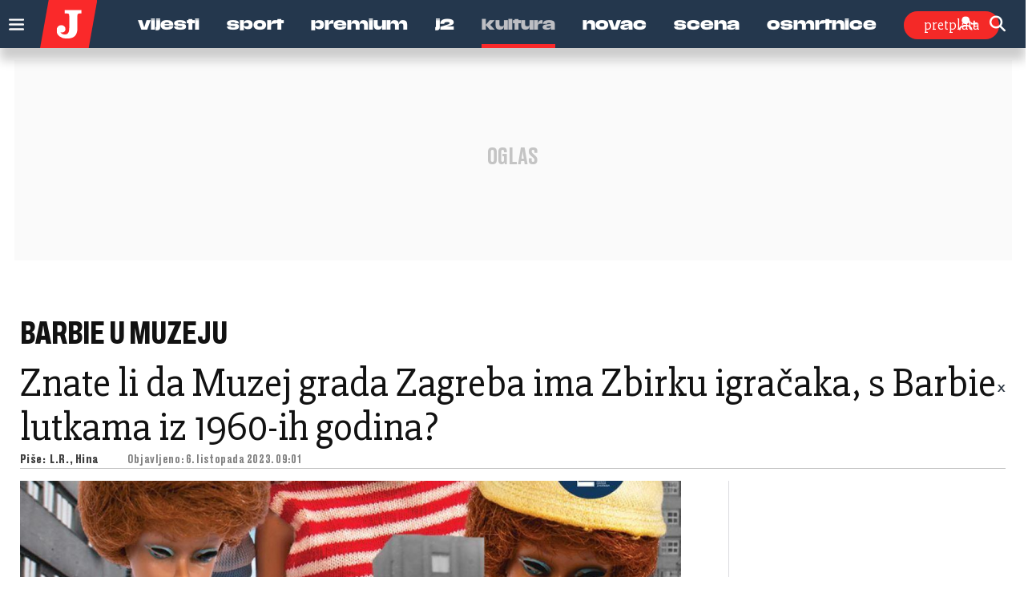

--- FILE ---
content_type: text/html; charset=utf-8
request_url: https://www.google.com/recaptcha/api2/anchor?ar=1&k=6LfPGDApAAAAAF-B4trYeSRIBY1sKMuohONKybjc&co=aHR0cHM6Ly93d3cuanV0YXJuamkuaHI6NDQz&hl=en&v=naPR4A6FAh-yZLuCX253WaZq&size=invisible&anchor-ms=20000&execute-ms=15000&cb=dlpiutoelwp3
body_size: 45048
content:
<!DOCTYPE HTML><html dir="ltr" lang="en"><head><meta http-equiv="Content-Type" content="text/html; charset=UTF-8">
<meta http-equiv="X-UA-Compatible" content="IE=edge">
<title>reCAPTCHA</title>
<style type="text/css">
/* cyrillic-ext */
@font-face {
  font-family: 'Roboto';
  font-style: normal;
  font-weight: 400;
  src: url(//fonts.gstatic.com/s/roboto/v18/KFOmCnqEu92Fr1Mu72xKKTU1Kvnz.woff2) format('woff2');
  unicode-range: U+0460-052F, U+1C80-1C8A, U+20B4, U+2DE0-2DFF, U+A640-A69F, U+FE2E-FE2F;
}
/* cyrillic */
@font-face {
  font-family: 'Roboto';
  font-style: normal;
  font-weight: 400;
  src: url(//fonts.gstatic.com/s/roboto/v18/KFOmCnqEu92Fr1Mu5mxKKTU1Kvnz.woff2) format('woff2');
  unicode-range: U+0301, U+0400-045F, U+0490-0491, U+04B0-04B1, U+2116;
}
/* greek-ext */
@font-face {
  font-family: 'Roboto';
  font-style: normal;
  font-weight: 400;
  src: url(//fonts.gstatic.com/s/roboto/v18/KFOmCnqEu92Fr1Mu7mxKKTU1Kvnz.woff2) format('woff2');
  unicode-range: U+1F00-1FFF;
}
/* greek */
@font-face {
  font-family: 'Roboto';
  font-style: normal;
  font-weight: 400;
  src: url(//fonts.gstatic.com/s/roboto/v18/KFOmCnqEu92Fr1Mu4WxKKTU1Kvnz.woff2) format('woff2');
  unicode-range: U+0370-0377, U+037A-037F, U+0384-038A, U+038C, U+038E-03A1, U+03A3-03FF;
}
/* vietnamese */
@font-face {
  font-family: 'Roboto';
  font-style: normal;
  font-weight: 400;
  src: url(//fonts.gstatic.com/s/roboto/v18/KFOmCnqEu92Fr1Mu7WxKKTU1Kvnz.woff2) format('woff2');
  unicode-range: U+0102-0103, U+0110-0111, U+0128-0129, U+0168-0169, U+01A0-01A1, U+01AF-01B0, U+0300-0301, U+0303-0304, U+0308-0309, U+0323, U+0329, U+1EA0-1EF9, U+20AB;
}
/* latin-ext */
@font-face {
  font-family: 'Roboto';
  font-style: normal;
  font-weight: 400;
  src: url(//fonts.gstatic.com/s/roboto/v18/KFOmCnqEu92Fr1Mu7GxKKTU1Kvnz.woff2) format('woff2');
  unicode-range: U+0100-02BA, U+02BD-02C5, U+02C7-02CC, U+02CE-02D7, U+02DD-02FF, U+0304, U+0308, U+0329, U+1D00-1DBF, U+1E00-1E9F, U+1EF2-1EFF, U+2020, U+20A0-20AB, U+20AD-20C0, U+2113, U+2C60-2C7F, U+A720-A7FF;
}
/* latin */
@font-face {
  font-family: 'Roboto';
  font-style: normal;
  font-weight: 400;
  src: url(//fonts.gstatic.com/s/roboto/v18/KFOmCnqEu92Fr1Mu4mxKKTU1Kg.woff2) format('woff2');
  unicode-range: U+0000-00FF, U+0131, U+0152-0153, U+02BB-02BC, U+02C6, U+02DA, U+02DC, U+0304, U+0308, U+0329, U+2000-206F, U+20AC, U+2122, U+2191, U+2193, U+2212, U+2215, U+FEFF, U+FFFD;
}
/* cyrillic-ext */
@font-face {
  font-family: 'Roboto';
  font-style: normal;
  font-weight: 500;
  src: url(//fonts.gstatic.com/s/roboto/v18/KFOlCnqEu92Fr1MmEU9fCRc4AMP6lbBP.woff2) format('woff2');
  unicode-range: U+0460-052F, U+1C80-1C8A, U+20B4, U+2DE0-2DFF, U+A640-A69F, U+FE2E-FE2F;
}
/* cyrillic */
@font-face {
  font-family: 'Roboto';
  font-style: normal;
  font-weight: 500;
  src: url(//fonts.gstatic.com/s/roboto/v18/KFOlCnqEu92Fr1MmEU9fABc4AMP6lbBP.woff2) format('woff2');
  unicode-range: U+0301, U+0400-045F, U+0490-0491, U+04B0-04B1, U+2116;
}
/* greek-ext */
@font-face {
  font-family: 'Roboto';
  font-style: normal;
  font-weight: 500;
  src: url(//fonts.gstatic.com/s/roboto/v18/KFOlCnqEu92Fr1MmEU9fCBc4AMP6lbBP.woff2) format('woff2');
  unicode-range: U+1F00-1FFF;
}
/* greek */
@font-face {
  font-family: 'Roboto';
  font-style: normal;
  font-weight: 500;
  src: url(//fonts.gstatic.com/s/roboto/v18/KFOlCnqEu92Fr1MmEU9fBxc4AMP6lbBP.woff2) format('woff2');
  unicode-range: U+0370-0377, U+037A-037F, U+0384-038A, U+038C, U+038E-03A1, U+03A3-03FF;
}
/* vietnamese */
@font-face {
  font-family: 'Roboto';
  font-style: normal;
  font-weight: 500;
  src: url(//fonts.gstatic.com/s/roboto/v18/KFOlCnqEu92Fr1MmEU9fCxc4AMP6lbBP.woff2) format('woff2');
  unicode-range: U+0102-0103, U+0110-0111, U+0128-0129, U+0168-0169, U+01A0-01A1, U+01AF-01B0, U+0300-0301, U+0303-0304, U+0308-0309, U+0323, U+0329, U+1EA0-1EF9, U+20AB;
}
/* latin-ext */
@font-face {
  font-family: 'Roboto';
  font-style: normal;
  font-weight: 500;
  src: url(//fonts.gstatic.com/s/roboto/v18/KFOlCnqEu92Fr1MmEU9fChc4AMP6lbBP.woff2) format('woff2');
  unicode-range: U+0100-02BA, U+02BD-02C5, U+02C7-02CC, U+02CE-02D7, U+02DD-02FF, U+0304, U+0308, U+0329, U+1D00-1DBF, U+1E00-1E9F, U+1EF2-1EFF, U+2020, U+20A0-20AB, U+20AD-20C0, U+2113, U+2C60-2C7F, U+A720-A7FF;
}
/* latin */
@font-face {
  font-family: 'Roboto';
  font-style: normal;
  font-weight: 500;
  src: url(//fonts.gstatic.com/s/roboto/v18/KFOlCnqEu92Fr1MmEU9fBBc4AMP6lQ.woff2) format('woff2');
  unicode-range: U+0000-00FF, U+0131, U+0152-0153, U+02BB-02BC, U+02C6, U+02DA, U+02DC, U+0304, U+0308, U+0329, U+2000-206F, U+20AC, U+2122, U+2191, U+2193, U+2212, U+2215, U+FEFF, U+FFFD;
}
/* cyrillic-ext */
@font-face {
  font-family: 'Roboto';
  font-style: normal;
  font-weight: 900;
  src: url(//fonts.gstatic.com/s/roboto/v18/KFOlCnqEu92Fr1MmYUtfCRc4AMP6lbBP.woff2) format('woff2');
  unicode-range: U+0460-052F, U+1C80-1C8A, U+20B4, U+2DE0-2DFF, U+A640-A69F, U+FE2E-FE2F;
}
/* cyrillic */
@font-face {
  font-family: 'Roboto';
  font-style: normal;
  font-weight: 900;
  src: url(//fonts.gstatic.com/s/roboto/v18/KFOlCnqEu92Fr1MmYUtfABc4AMP6lbBP.woff2) format('woff2');
  unicode-range: U+0301, U+0400-045F, U+0490-0491, U+04B0-04B1, U+2116;
}
/* greek-ext */
@font-face {
  font-family: 'Roboto';
  font-style: normal;
  font-weight: 900;
  src: url(//fonts.gstatic.com/s/roboto/v18/KFOlCnqEu92Fr1MmYUtfCBc4AMP6lbBP.woff2) format('woff2');
  unicode-range: U+1F00-1FFF;
}
/* greek */
@font-face {
  font-family: 'Roboto';
  font-style: normal;
  font-weight: 900;
  src: url(//fonts.gstatic.com/s/roboto/v18/KFOlCnqEu92Fr1MmYUtfBxc4AMP6lbBP.woff2) format('woff2');
  unicode-range: U+0370-0377, U+037A-037F, U+0384-038A, U+038C, U+038E-03A1, U+03A3-03FF;
}
/* vietnamese */
@font-face {
  font-family: 'Roboto';
  font-style: normal;
  font-weight: 900;
  src: url(//fonts.gstatic.com/s/roboto/v18/KFOlCnqEu92Fr1MmYUtfCxc4AMP6lbBP.woff2) format('woff2');
  unicode-range: U+0102-0103, U+0110-0111, U+0128-0129, U+0168-0169, U+01A0-01A1, U+01AF-01B0, U+0300-0301, U+0303-0304, U+0308-0309, U+0323, U+0329, U+1EA0-1EF9, U+20AB;
}
/* latin-ext */
@font-face {
  font-family: 'Roboto';
  font-style: normal;
  font-weight: 900;
  src: url(//fonts.gstatic.com/s/roboto/v18/KFOlCnqEu92Fr1MmYUtfChc4AMP6lbBP.woff2) format('woff2');
  unicode-range: U+0100-02BA, U+02BD-02C5, U+02C7-02CC, U+02CE-02D7, U+02DD-02FF, U+0304, U+0308, U+0329, U+1D00-1DBF, U+1E00-1E9F, U+1EF2-1EFF, U+2020, U+20A0-20AB, U+20AD-20C0, U+2113, U+2C60-2C7F, U+A720-A7FF;
}
/* latin */
@font-face {
  font-family: 'Roboto';
  font-style: normal;
  font-weight: 900;
  src: url(//fonts.gstatic.com/s/roboto/v18/KFOlCnqEu92Fr1MmYUtfBBc4AMP6lQ.woff2) format('woff2');
  unicode-range: U+0000-00FF, U+0131, U+0152-0153, U+02BB-02BC, U+02C6, U+02DA, U+02DC, U+0304, U+0308, U+0329, U+2000-206F, U+20AC, U+2122, U+2191, U+2193, U+2212, U+2215, U+FEFF, U+FFFD;
}

</style>
<link rel="stylesheet" type="text/css" href="https://www.gstatic.com/recaptcha/releases/naPR4A6FAh-yZLuCX253WaZq/styles__ltr.css">
<script nonce="26G6vLNS_QWZ7mDnfxSYfg" type="text/javascript">window['__recaptcha_api'] = 'https://www.google.com/recaptcha/api2/';</script>
<script type="text/javascript" src="https://www.gstatic.com/recaptcha/releases/naPR4A6FAh-yZLuCX253WaZq/recaptcha__en.js" nonce="26G6vLNS_QWZ7mDnfxSYfg">
      
    </script></head>
<body><div id="rc-anchor-alert" class="rc-anchor-alert"></div>
<input type="hidden" id="recaptcha-token" value="[base64]">
<script type="text/javascript" nonce="26G6vLNS_QWZ7mDnfxSYfg">
      recaptcha.anchor.Main.init("[\x22ainput\x22,[\x22bgdata\x22,\x22\x22,\[base64]/[base64]/[base64]/[base64]/[base64]/SVtnKytdPU46KE48MjA0OD9JW2crK109Tj4+NnwxOTI6KChOJjY0NTEyKT09NTUyOTYmJk0rMTxwLmxlbmd0aCYmKHAuY2hhckNvZGVBdChNKzEpJjY0NTEyKT09NTYzMjA/[base64]/eihNLHApOm0oMCxNLFtULDIxLGddKSxmKHAsZmFsc2UsZmFsc2UsTSl9Y2F0Y2goYil7UyhNLDI3Nik/[base64]/[base64]/[base64]/[base64]/[base64]/[base64]\\u003d\x22,\[base64]\\u003d\\u003d\x22,\x22MnDCnMKbw4Fqwq5pw5TCiMKGKkt9JsOYIMKTDXvDlQfDicK0wqUEwpFrwqbCu1QqXk/CscKkwp7DuMKgw6vCkSQsFE46w5Unw5bCl11/BkfCsXfDtsOMw5rDng/CjsO2B2rCuMK9Sx7DmcOnw4cjQsOPw77Cp3fDocOxFsK0ZMOZwpbDtVfCncKzasONw7zDqSNPw4BdcsOEwpvDpX4/wpIAwrbCnkrDnjIUw47CqHnDgQ42AMKwNDfCjWt3MMKtD3s3LMKeGMKSchfCgSDDs8ODSU5iw6lUwrIJB8Kyw5DCqsKdRnLCjsOLw6Q+w6E1wo5LYQrCpcOawpoHwrfDoR/CuTPCmsOLI8KocCN8UQhTw7TDsy4xw53DvMK0wr7DtzR7E1fCs8OIFcKWwrZzW3oJdcKqKsODJB1/XEzDl8OnZW5uwpJIwrwkBcKDw7DDtMO/GcOLw64SRsO6wojCvWrDvSp/NXBGN8O8w4oVw4J5REMOw7PDlmPCjsO2E8O7RzPCn8KCw48Ow7QrZsOAHmLDlVLCl8OowpFcecKnZXctw6XCsMO6w5ZTw67Dp8KufcOzHDZ7wpRjEFlDwp5TwpDCjgvDqC3Cg8KSwq/[base64]/[base64]/dcK0wpPCg1LColBbwpLDtMOrw7/[base64]/w4LDvMKMFnbDtMOlw5zDo8KYXw9lwrZfLzZaOC3DgAJWXnh0wo/DilE+bVECf8OtwpXDh8KxwrjDiVFVLQrCkMK5NcKeNcOpw7XChDogw7YZW3XDu3IGw5DCmD4Qw4vDkiDDqMOyYcKQw5o4w5J9wrIwwrVbwrxpw7LCqABGL8OreMOvCQ/Crl3Cug8VfAI+wq4Tw6oRw6hYw6xUw7jCtMK/C8K4wqrCiz55w4oaw4zClggrwpZPwqbDt8ONEz3CtzJkFcO5wqpEw7kcw5PCnkPDicKiw41uBnBSwrAWw69gwqYXCFQewr/DicKvCcOtw4LCmlUpwpMDBQxkw4DCuMKNw6sQw6fDghALwonDujRIecO9HcO/w5fCqkN6w73DgQUZHWfCiD8Xw5A6w6vDqiJCwrYpLyrCkMK7wrXDoHXDk8OawpkGQ8K1X8K5cggEwqrDpCHCjcKVVhhifiwoWhnDnloqew85w51jCkEaRMOXwrUjwo/Dg8OhwoPDk8KLMCEFwo3CusOxS1l5w7rDlkQbXsKKHD5CTTLDu8O4w6jCicKbaMOMLWc+wqEDcDDCgsKwUWnCjMKnLsK2eTPCo8KydE4yYcO2PXPDvMObd8KawpvCuSBMwrbCtVhhA8OYPcKnZ3w3w7bDtwBcw7skDBcUEkkTCsKiPVsnwrItwqrCtwEeNBPCsy/DkcKjZXJVw71twrMhbMOHdRNew5PDmcOHw5N2w4jCjnnDjcOtPEowcCkew4QaAcOkwrvDnlghw5zDum9WXhvDjcKgw6nCosOpwqVKwq7DhDBwwobCrMOyGcKhwppPwo3DjjXDr8KSCT8/Q8K6w4YlcldCw5UkFmQmPMOYWsODw7/DlcODGjIWGQ8bD8K8w6FswoNKOhHCkSYXw6vDnEYxw44Yw4XCs0Q3WXXCqsOPw6p8HcOOwonDu3jDgsORwqXDgsOWYsOAw4PCh24QwoBocsK9w4DDhcOlIVMpw6HDoVHCgMOdFTfDksONwpTDpsOrwoHDuDLDoMKxw4XCh0EgF2YdYwZDMMKPKk8zSwpTOybChh/[base64]/Mn7CmkRWPCEHwq5KQHUudcK/PUFpQ0NhSGJBFDIyEsKoLQtHwqvDr3DDt8O9w5MBw6TDnD/DjmVXVsKuw53CsW4wI8KeaUXCtcOhwr0Nw77Djls0wofCicOSw4fDkcO/Y8K+wqjDhnNuMcOkwrtrwpkJwoxTCm8UBFdHEsKfwp7Dt8KIVMO2wrHCm29Aw4XCs04Mw7Fyw5YwwrkCbcO4OMOCwqEWPMOIwrQ2cBVswqcAGE1nw4w/GMK9wqzDoynCjsKtwqXCmm/[base64]/DosOuNcOiw6YHakvDoMK9w7zDuzjDrmwvLnR8ESsvwpbDuHnDuQrCqsO2L3LDtivDnk/[base64]/CiGdSAMO+wptNBCMkUzDDvcOELUhmwqvDrAvDmsKww5cSF0zCkcOYIHjDpBYEWMKwFmk4w6fDtG3DgsKQw4pOw4YxHsOnb1jCjMKzwplPR1vDj8KichLDlsKwZcO1wpzCohk/wrfCjG1tw499O8ODMBPCm3fDnTfCp8KJKMO8wpc8WcOrb8OHRMO6H8KESl7CsWZvEsKvP8KEelB1wofCssOrw5wWB8K8WyHDvcOZw73CnXkzc8O+wodEwpIRw7fCrXwFLcK3wqh2J8OkwqlbUk1Ow7/DvcK0DMKZwqfDkcKFAcKkHwXDi8O2wolIwrLDkMKPwozDlcKbacOjDRs/[base64]/CnXPCqsOXwrzCoMKmEWvDl8KRw4c+w5jDh8O+w5PCrBRKOXcow5RMw70KVRfCljYLw6nDq8OTHjUUGMKZwrzCjFo0wr90QsOSwow6al/CnlfDgMOqZMKJe04lUMKvwoYxw4DCtR53LFAaHzxPw7XDvxEaw78vwq9pF2jDksOPwqnChgI2ZMKBVcKPwokxGV17wrMbOcKmYsK/RW9SIx3DtcKowoPCqcKsIMOJw6/CjHUBwoXCvMOJTsKWwoE0w5jDsDoAwpHCk8KmTcO0NsOLwrTCl8KZLcK2w6xAw6fDtMOWcDYHwq/[base64]/DkBPChwfCjGjDk8KuwpB+OcKZHsKdwqRewrLDpTfDgsKIw4LDk8O+WcKVGMOuZT5zwp7CmyfDhD/Ck1JYw6FVw6jDlcOhw4heVcKxdcOUw63CpMKtJcKfwqLCiAbCskPDuRfCvWJLw7hMf8KFw5NkUFQuwovCtll6bj3DgDLCt8Okbk1zw4jCrD/[base64]/CoMOBw7MswrzCssKOD8KjwonCiMKbw7VWdMK2wofDoSPDm2DDnzTDhxHDlMK+VsOIwrrDs8KcwrjDvsOvw5LDs1jCpsOSK8OnfgXCisK2BMKqw7MpK2p/D8OYfcKqYQIfKX7Dg8KCw5PDucO6wp82w7ADOCLDqFLDtHXDmcOSwq3DtlUyw51jUjg7w7vDnTHDvgNdC2zDgTt9w73DpS7CncKWwqzDjDXCpsOKw4Fcw4tswpB8wqTDnsOvw6bDow5pOF4pRDVPwqnDrsO/w7PCjMK+w77CiEbDrAg4cCF9OsKYLybCmB87w6/Ct8K/B8O5wqBfGcKzwonCsMKywoskwo/Dk8Osw67DqMKjTcKMRwfCgMKWw6bChj3DuxXDr8K1wrLDmBp4wo4Jw5tgwpPDoMOhWCRKRwDDtMKCAy7CgMKSw6XDhWYCwqbDvnvDtMKPwpDCtk3CjDcbRn8CwonCrWPCpmBedcOowpoBNwfDtVIldMKbw6/[base64]/[base64]/CtsOGwqPDjEDCqBEVAFAbM8KyF8OnwrfDhyBaZnvCmsOkV8OBbURnJSdpwrXCvWwUHV5cw5nCrcOswoRNw6LDkXoDWS0Uw7HCqwEnw6LDvsOgw75bwrIIJVbCkMOkTcKQw6ssLsKGw5d2THLDl8KIL8K+XsOlIUrCm3HCpizDl0nCgsO8GsKyJcOgDn/Dhy/[base64]/[base64]/DgwLCqhnDpQgqD8OnGMOMw6p0WsKlw4ZPYGTDlDRgwpjDvgnDrzhhdAbCm8KEPsOuYMOkw4M6woIaIsOgampWwo/Cv8OOw5PCp8ObaVIVKMOfQsKqw5bDkMOINsKNPsKvwoNDG8OLb8OdRsOqPsONSMKywonCoQBZwr9mQMKvcHIhY8KEwpnDqinCti5Gw7XCgWfClMK6w5vDlzfDrMOEwpvDtcK1aMOGMCfCocOPD8KSAANoUWBwVifClWYTwqXChF/[base64]/ChcOYTsOzPMO9d1HDmcKpwqstw6FSwqJ9YMOXw7t7w4XCicKFEsKrExzCucK8wrDDvcKeS8OlBcOBw7g/wp0HUGAEwp/Dl8O9woTClQ/[base64]/DqsOPYsK7RV9MTwrCrcKlwoknwqDDlMKOwok5Vz5TUWVlw5tRdMO/w6w2QsKndyV4w5bCtMO8w4PCvhJZwqolw4HCqRDDomBtdcKJw4DDqMKuwopHLjvDvBnDtMK4wpIxwpQ3w502wqBmwpUtfhXCuisHYzgKbcKiQXrDsMOyJ1DDvDMbJX9dw4AAwoHCtyEewqkJHzjCsyxvw6jDphpmw7HCi3LDjzYkBcOow73Co2Q/[base64]/[base64]/DHjCp8K8w6p4YTQswpwmIMKOZhXCn21RS1hTw651WsO8S8KVw7Qiw4RHWMOVX3Naw6lxw5PDmsKWcDIiw6nCncKqw7jDtsOQPF/DjX4pwojDgxcaf8OcIlIDUnbCnS7CjkY6w7EOPnBVwphLTsO3ejNOw7LDnQTCpcKCw6lpw5fDjMOgw6LCmQM3DcK6wpLCksKsRMKsVhvDkA/DoWnCp8OVK8Kkwrg/wrHDrEInw6hkw7nDtG4gwoHDj2/Cq8KPwrzDqsK5c8KRSjAtw4rDhwN+CcK8wo5XwrYFwpgIKjUXDMKuw5ZrYSY9wosVwpPDiH4bRMOEQxcEFnrCqHfDgh8AwqBaw4jDtsOfLsKIRX9zTMOiFMOOwpMvwpB7NzPDiyV/EMOPaErDmgPCuMOZw6toF8OjEsOMwplrw493w6DDk2oEw7R8w7JxQcOhdH4Nw43CucKrAC7DjMOFw7h+wpx6wqIxLG3CjC/CvnXDmV4IFSlDV8KFc8Kaw4UMDSfCj8KBw4jCkMOHG0jCkmrCq8OuHMKMGRLCtsO/w7A2w6lnw7fDnntTwpLCiTjClcKXwoJqNyJgw48GwrzDqMOpVCTDuwjCr8K9TcOjSGd2wq/DuTPCrwsDfsOQw6deYsOQKk5qwqEIf8OCVsKDYcO/IRE8wp4GwoDDrsO0wpjDucOhwrJswoTDs8KOacOXe8OVCWbCsiPDrG7CjSY7woLCksOIwpQDwqfCvcK1IMOVw7ZJw4bCkMK7wqnDnsKFwpHDu1XCiTPChXdCGsKTJsOeaCVswpZewqRswr3Co8O4B2TDlnU7DcKpNBnDkk4oLsKbwqLCosK8w4PCmcO/LB7Dr8O7wpMWw4jCj1/DqyoswrzDii1kwqPCh8OreMKxwpXClcK+SysywrPCoVEZGMOzwpRIaMODw48ScXRtYMOld8KuRkTDpQJ7wqUVw5vDtcK1wqsdbcOcw6bCi8OhwqzDni3DpnFQw4jCksKgw4fCm8O6WsKKw54HLCoSQ8OMw7PDoSpDFE3Ch8OXRnJ3wo/DrA9gw7BDSMOhMsKJYsKBfhUIFcOEw6LCv2slw7xPKMKLwoNOQ1zCocKlwqTDq8ORPMONMA7CmC5uwr0/w5UTOhHDnsKiDcOdwoYVRMOtPV3ClMKhwrvCrC15wr97ZcOKwq0YX8OtNUBSwr0WwoXChsKEwpVswqptwpcnaynCp8KywqzDgMKqwqJ6e8OTw57DkC8swpXCqcK1wrXCnglJOMKmwo5RBRVyVsOvw6vDkcOVwpB6Q3FTw5cjwpbChi/CmEIjJMK9wrDCsxDDicOMfMOzY8OswpZpwpF5ERExw4XCkVrCvMOGbsOow6piw7heFsOTw75HwrrDkwNXMRgpS2hHw4V4Q8Kpw5VNw4/[base64]/[base64]/CuH1gAMO3w4N4w704IMOaTG4eY8KodsKGw6wLw6cyOAtuc8OQw43CtsOFe8K0AzfClcKdIMKjwpLDrMOsw7kWw4fDtsOjwqVJKRk8wrHDh8OUTW/DvsOTTcOywrctX8OvY3F8SQ3Dr8OofsK1wr/CncO0YFDCjCPDtlLCoiRWBcOIGcOawo3DgsO0wqRxwqpEOG1jNMOcwqoeFMK9Vg3CnMKMTU/DlWgvW2B9dVHCvcKvw5MKIx3CvcOQVn/DljnCvsKAwoNAKsOUwobCncKVdsOyFUfDgsKBwp0WwojCocKYw43DnnDCt3wMwp4swq48wprChcK+wqfDs8OeFcK8dMKtwqhVwpTDs8O1w5hcw5/Dvz1mF8OEE8O6cgrCrMKoPCHCn8Oqw493w7Bpw75rLMOJcMK4w5s4w63CkG/DuMKhwrjCiMOLMWspw5QIAcKycMKRA8K3dsKgLAXCtTszwovDvsO/wqzCjEpuZsKpc3loBMOpw75uwpRrNETDphFdw6pQw7vCusKQw7oYVMKTwrrDksOyd3jCmcKCw6gqw65ow5wAEsKiw5xHw71LV1/[base64]/w5DCvXFEwqLCl3LCnMKZI2YZwrLCpsKQw6DDo1nCsMK9EsO7UTskIRFlTcOowoXDjx1cXB/[base64]/Cn8Khw6TDpVIHdcK6w7lmEUvDmx4+RsOnUsKIwo1uw6JBwr5Sw6bCqsKlLMOKDMK5wqzDq2/DrlYCw6zCjsKECcOscsOZZMK4bcOsN8KOX8OFICpESsOpORxGFVoCwoplKcOow5TCucO+wq/ChUvDnhfDnMOGZ8K9Ti5CwrI+EhJ0MMKmw70HP8O/w5LDt8OAHEYHecK7wq/Cm2Z0woDCgiHChzcCw4JWCSkSw7rDti9jUmDCrxxiw6PDujbCkSZRw7ZDScOnw73DpDfDtcK8w7JYwqzChkBmwrRpZMKkeMKRQMKWB3DDqBgYJ0s/OcO2CDQSw5fDhUDDhsKVw6/[base64]/[base64]/Cs0AZw4TCjQnDnMKyw6bCuUjDgT3Cq8ONMxNsAcOwwoVWwpjCucOSwpEKw7xawpIpAsOBwpTDqcKoMVbClMO1wp0Gw4DDmx4Xw6jDt8KYBkYbfU7Ct2xzO8KGd2LDmcOTwqrDhR/DmMOlw7DCmcOrwr5NdsORNMKLAcOawrzDh0N1wpxHwqTCrVQmEsKdWsKWci7Ctn4XJ8KTwonDvMO2Ngs9Il/CiFjCrmbCq08WFcOEZMOVVzDCqFDCtjnDnCLDj8OUfcKBwqrCh8Ksw7YrHBPDucOkIsONwo7Cs8KBMMKOSwhrOxLDi8OzTMOoDFo/w6pcw7HDr2k3w4vDkMKTw6kww5g2W38zXl9hwqxUwr3CgVE0RcK8w5TConYIPh3DrSJJLMKjbcOIVDjDisOcwr4vDsKWPA0Zw7Ahw7/DhcOOFxvDgkfDj8KvE3pKw5jCqMKew63CvcOLwpfCkXEWwp/ChAXCq8OnBlZ+RTskwrXCl8Kuw6rCn8KFwosXeQNxcXYLwoHCt0zDqVjCgMOEw43Dv8K7SCvCgEHCpsOiw7zDp8K2wp8cMzfCpj41JGPClMOlOjjChFrCmcKCwrXCom9gRyZCwr3Dn2PCkktCL3Zbw5bDkgthWRJOOsKjbsOjKAXDtMKEZsOpw4EvZGZAwp/CvsKfB8KRBgInGsOBwqjCsRDCoAUzw6fChsOewqHCp8K4w6TCtsO/w744woTCl8K4L8KAw5nCvRVcwoQ/e1jCicK4w5PDi8KuLMOAS1DDmsOmdzzDuWLDhsOFw7o5JcOPw4TCmHrChMKBTSlbE8KyS8ONwq7Dk8KLwr8WwrjDkHAGw57DhsOUw6tYO8OpS8KtQH/CucO9XcKQwo8FB0EIZ8Kpw71ewrBeO8KcJMKuwrXDgBDCj8K2UMOhTlDCssO7TcKPa8Oiw4F4wrnCtsOwYRM4MsOMbzcnw41nw7JsWSgaRsO8SC1XWcKLCQXDunbChsKiw7pyw5DCmcKFw4LCj8KZeXc0wp5HdsKJWjbDgMKjwp5TfSNMwp/CuxvDjA8TMsOuwooMwqtRGcO8RMO6wrvChBRobHp1CGLChG7CiGvDgsOYwq/Dg8OJR8KLOQ5SwqrDuXkbBMO4wrXCu0wGOl7CsQBpwoN7C8K3Wz3DkcOvLsKgaTVxdDAcG8OAOXDCisKpw6F8F3YYwo3CgUFFwr/DicOETjhJWT5MwolKwoTCjcOfw6PDkxPDqcOsG8OjwpnCuzDDkG3DtDUeXcOLQHfCmMKJZ8OYwpR7wrXCi33Cv8K1wptqw5R7wr/Cp0h/SsKaPmk8wqh+w5UawoHClCk1S8K3wrJRw6LDp8OAwobDij0ZUn7DocOQw5wkw4nCuHJ8XMKmX8KmwoRfwq01YRvCusK7wqzDi2NNw7nCtB8Sw43DgBB7wqrDlxpMwp9bbwLCrEfDh8KEwqHCgcKUwpZuw5jChcOeZ1rDtcKCTcK0wpRdwpt/w5vCnTUVwroiwqzDjyxqw4DDvMOowrhnSjjDulA3w5LDnU/DsCfCucO/MMOCe8K3wrbDpsKMwqzCtcKcLsK2w5PDqsKXw4Myw7hVRjEiUENtWsKOeAbDvMKtUsO4w4dcJTttw4l2IcO1FcK5ZsOsw70UwqtuPsOCwrZrIMKuwo0/w51JbMK0HMOKGcOzD0RzwqTCt1jDncKbwrvDp8K9ScKNbiwPJH0ebh57wr4YFHPDicKrwp4rcUYCw5QjfU3CicOzwp/Coy/[base64]/Du1/[base64]/JMKNH8OJYMOjE8OdZTd0wrxeDR/DrcK7wrbDhWDCmg8Jw7BFbsOcLMKNw7fDr2EBAMOwwpvCrWUyw6LCiMOpwr40w4rChcKEGxfCkMOXaSY4w6jCucKmw5IYwpEJwo7DuxhAw57DmGNTwr/Cu8OhM8OCwpt0ScOjwrwawq5sw6nCj8OGwpR0IsOuwrjDg8Kpw60vwrfCu8K6wp/DjEnCuBU1OSLDg34VUxpMAcOjIsOnw5RGw4B3w7rDtEgcw6s7wrjDvCTCm8KUwqbDh8OnJsO5w4Z1w7dHE1U6PcO7wpFDw5HDhcOvwpjCsFrDiMOgODwObcKLCBEYeA4dCkLDrApIw5nCpmkUGsKPC8KIw4vCn3nDoWQwwo9sasK3CSx2wqt/G1DDucKqw4A2wqhyU2HDn3cgcMKPw5VCAsOaNFHCgcKXwoLDq3vDsMO4woVew59dUMO7RcKpw43DucKRVx3DhsOww6rCjMKcOh7DtmTCoioCwpwFwo/Dm8OmT1PDvBXClcOdMA/DmcO9w5dRIsOuw74Zw609ADwBXcKwAUTCsMKiwr9qwo/Du8KQwokAX1rDv13DoA1aw6BkwrZaLlkAw6FRJAPDtRZRw6/DhsKjD0tOw5c5wpQww4PDmibCqgDCk8OIw5PDkMKKKy98NsKpwrvDh3XDoC4BNsKNGsOew44sLMO/wprDlcKCwovDscOxPCZySwPDqXfCssOywqPCqwc8w5HCgMOdAUnDncKMX8OXK8OwwqrDmTPClAJtdlTCjWofw4zCrSJ8XsKPFsK8bGvDjkLDlkg4S8OfMMK/wozCtkoGw7bClMKSw4VfJyvDh01yN3jDlDIYwovDolzDhFjDryEQwop3wovClD14BmUybcKiHGYAacOWwrpQwqI/w45UwoQBQknCn1lyeMOJfsK5w4vCiMOkw7rCq1ccXcOfw5QIbMOBOGsAXkwow51Dwo8hwprCicKpPMOrwoTDrcOGbkAcJHDDjsOJwr4Qw6pOwrvDkh/[base64]/[base64]/[base64]/[base64]/w6I2w7VrcMKJwrBCw512HMK4C8KAwqciw5LCucKyFAlIRBDCksOXwpTDj8Opw5XDgcKpwrh9envDpMOjIMOWw6zCtClqfMKnwpZzI2bCvsO/wrjDhQHDmsKuNAnDkA/[base64]/Cs8K6w4TCv8Ojw40ZQ3ckAEdhWwbCvsO6e25+w5/CngjCr1kWwrVIwpdnwoHDksOawoQPwqjCgcO5w7fCvTXCkiTCt2pDwp89H2nDo8KXwpfCrsK0w67CvsOSTcKLcMOYw4/Cn0bCqcKRwoFVwr/Chndbw57DtMKgFj8Awr7ChyfDtB3Dh8O6wqHCoXlLwqJSwqPChsOXIMKcM8OVfk5KJCcRYcKawok9w40EZWsEZcOiFlI/CB7DpTNdVsOzKg1/[base64]/wrkhwqR9WFnDhMO1Jw/[base64]/[base64]/w4NFJsK/LmDDqcKfasO5w4HCnzbCisO4w6IRBcO3SRnCjMO3fFt/CMOnw4XCiQTDo8OjGkUpwqDDp2rClsOvwqnDoMOTUTXDisOpwpDCuHLCt0xbw4jDvcKDw7syw58+wqLCpsKvwprCqlnDosK/wqzDvVRlwpxJw7F2w4fDmcKnasKOw4wMDMOUU8KSfA3CnsK0woQww7rClRHCrRgaRjzCvhs3wpzDrlcZSjTCgwDCssOVWsKzwrQQRD7DksKrEkYhw6nCh8OWw4HCo8K2WMOdwoYGHEPCrMO1QEE4wrDCqk/CisKxw5DDh3/Dk0nCmcKHcmFUZMKZwrEILUrDg8K+w60EIFnDrcKCTsKxXRsIOMOsaRJlScO/UcOeZEgcaMKBw6rDrcKfFsO7cgEVw4vDuDkJwoXChizDgMKYw5U3FUTCncKsQsKkMcOKd8KKNClKw4sow6DCnR/[base64]/DjMK2ehxjwqhuEsO4VsOwenEFw605J8OXw4jCgcKaShHCi8OhN1Q7w4MMcDpScsKBwrDCnmAlL8OOw5DCi8KHwq/[base64]/[base64]/wpo3w7MUB3kJw6bCmVfCol7DmMKTw4hOw5dKQMOyw58QwpXCmcKFK1HDo8ORQsKRN8KxwrDDrsOqw4PCsgDDrDArIhfCk31pBGDCocOgw78awq7Dv8KGwrjDkA4kwpYQaF/[base64]/Cng/DghIFw5l/w5zDklXCvTTCk8KaSsOVRQrDv8OnC8K/[base64]/Dlj8cw7ZOLnR5esKPJcK0w7rCvMO5XwTDjMKqV8KBwpkvQ8KjwqcPwqbDlEQhY8KBJRdEYsOjwq5uw53ChgLCqFMrMkvDkcKiwr4XwoPCm3jDlcKqwqdLw7NWIXHCryN2wpLCscKGFcKcw4dhw5NhdcO5d0MPw4nCmQbDvsOZw4R0U0I3JlrChXjCqAovwqnDjT/CvcOJEEXCnMONYmDCvMOdPGRjwr7DmsKRwrbCvMOfJHdYUcOYw54NPFdhw6R/LMORKMKnw4AvJ8KrEA56asO9KsOJw5DDocO5wp4eaMOKezXChsOzeADCjsKEw7/CjGjCosOiD1FYE8O1w4XDqXsLwpzCh8OobcONw5pxB8KpTk/Co8KVwrPCvivCvj8rw5spWVR2wqrCjxZDwoNQwqDCr8KhwrXDkcK4M0c4woNBw6NBP8KDO1TCoS/CtAVmw5PDp8KfCMKKY2lFwoFgwo/CgBs6Rh8mJwpewpLCkMOTP8OUwqPDjsKaAF56DxdxS2TDnQvCn8Ozb33Dl8OCHsKkFsOsw61Uwqc2wojCj2knCMKfwq8PcMOtw4TCpcO+O8ODfRTCi8KMKTjCmMOBPMO6w6XDjhbDlMO7woPDg0TDgVPCrk3CsiYJwokLw5lkTMO+wrkoRw56wrrCli/[base64]/GcK4wqbDsMO1WHYdeQJrwpcePsOjw4bCqwRlw4xRERkIw5VTw5/[base64]/CoMKkd0XCrcOYDTxjwowvYgbCrQvDgVfDjwLDrWlPwrI9w5l0wpVlw4YDw7bDk8OadcKkSMKCwo/CpsO3wqp8esOMEwzCi8KEw7HCtMKIw5krO3HCmwLCtMO5LygBw4DDo8KbEhvCiVnDpy54w4HCpcOzfStOSEliwq0Lw53CgGE0w6tDasOkwrAdw4o5w7LCqDRIw4BCwoHDhEVhH8K+K8O1AnzCmmpHDcOCwrp5wpnCnThfwoJ2wp03WsKuw7ZKwovDncKewqA5ZG/[base64]/woxtw4BgYsOzdD3DjkhJCcKAwr4efg5Pwo1XNMO3w7Vlw5XDqMONwqtfFcO2wqEANcKcwq/Dt8Ofw4XCqS1jwrvCpi0fCsKGNsKKQMKqw5ccwoQgw5xcd1fCuMOzLH3ClsKwNVBWwpnDvTMdJBzCiMOIwrg+wrUzGitxe8ORw6vDvUnDu8OoMMKgScKeBMOZY0bCosO0wqnDmi09wrDDvsKHwp/[base64]/wp5+Wn/Du8KhwqxLw6heJUJPw6Jlw43CrsKWFSBwJULDjljCicKhwp7DqwkLw6I0w53DqHPDsMOJw5bClVA0w4w6w6sZc8OmwoHDsxrDrF8xYjlCw67CriTDsADCtSl9woLCuSnCm0Ucw6oLwq3CvEPClMKrKMKWwpXDncK3w7c0LGJSwrdSH8KLwpjCmH/[base64]/[base64]/w4PCqFbDrsKLLW9wwqPCjWc/MsK5bMKSw57CssOpwqbCq0fCgcOCRkZgwpnDuHnCuz7DrVzDkcO8wp87wovDhsOhwqtcOS13XsKgSGcCw5HCrVRoNj5jd8K3UcOKwrrCoSodwoDCqQkgw6bChcOFwr9Cw7fCvWrDmSjCr8KfT8KXd8Ogw7Ugwp5EwqrCisOKenJpex/CusKHw5RYw57CvF1tw5FnLMK2wrXDgsKSRcKrw7XDhsKhwpFPw7R4ZgxnwrEUfgnCt1XCgMO1PALDk07CsgUdI8ONwrfCo3gJwo7Dj8KcJVAow7/DocOBY8Kudy/DkwvDjBANwrlMbCrCpMO4w4QJT2nDqBzCosOhNF7DtcOgBgNDUsKeGCVLwrzDscOLR20ow5lyQDwkw5YxAC7DpcKMwr0uGsOGw5nDkcKAABTCrMOHw6PDtDXDl8O3w4Yzw6cQJS3CiMKeCcO9cDnChcKAF2jCtMO8woF3TTsbw5U/CWtXbcOCwo94wofCr8Ouw7R6FxPCnXtEwqQNw5Euw6kkw6Ibw6PDusOsw4AgUsKgMn3Dr8KZwqFKwofDrH7DoMOpw704E1dTw4HDscKow51RTjYNw6/CoSLDo8ODZMKVw4zClXFtw5Nuw6QVwojCssKcw58BcW7DgW/Dtg3CtcOTX8K2w5VNw7vDn8OODD3Cg1vDmXPDglTCksOOfMOfKcKnU2/Cv8KQwpTCusKKdcKEwqLDq8OUC8KSBMK7fcONw4tbU8OBG8Ovw73Cm8KYwoIcwoBpwociw6Qxw7PDpsKHw7vDj8K6ES0yHCBWSG5awoIgw4XDmMO3w6nCqhvCssOtQBwXwrZzFWclw6lQaQzDlmrCri0YwqR7wrEgwodow5kzwrnDlxVWU8O0w4jDnyB9w6/[base64]/DtsKOw5hHwrjCq2zDnz7DkcOgw43CvCnCiMKkXcOBw7stwpLDhXsiFVYPFcOlaRkpK8KHAMKral/[base64]/DicOMM23CoH4CKMK4TsKSOm7Cr0DCr2LDoHdpcMK5wojDoyBoN2RfekJjQEVXw4xVLifDsXTDt8Kew53CmFoeVUDDgTcmLFvCiMOjw44NEMKUcVwuwr9taEgiw47DiMKdwr/[base64]/CvsOsScO4E2NVEsKUDylSwrxrwrskw4tCw6E7w5wUScO0wrkcwqzDn8Ocw6AfwqzDpU8mWMKVSsOiPMK5w5XDs0oMT8KDOcKfen/[base64]/ClcK+wpvDncO8IcOMwo0MUsKMd8KUw7vCtlM7OBzCo1TDuGzDisKjw5vDrsOuwohhw6opZzzDnCXCuVnCtALDq8ONw7lMCcK6wq9ZZMOLFMOwAMORw7PCl8KSw7hxwolnw5jDtTcSw609wqLCkDVYdsK0R8Ocw7zDkcKZbhwkwq/DtxlRcQBBOyTDusKPVsKoQBQtVsOPZ8KAwrLDocKBw43DkMKbOXDCo8OkXsO1w57DssOLV37DkWsCw5fDgsKJaCbCscOTwoLDvFnCgcO5esOYd8Opc8K4w6/[base64]/CrDXDhCFeL8KtwpfCiSvCpGU3fRDDvDQ/w4vDrcO5f1ofw6NswoorwpLDkcKKw69DwqZxwo/DkMKEfsOXfcK5YsKXw6HCoMO0w6ZnC8KtRHwrwprCssOESAZlIXU4RWxjwqfDllMiQwMueD/DlwrDi1DChTM0w7HDqxsAwpXChDXChMORw7wDeQliPcKoPF/DosKywpMAawzCv1UTw4PDiMKGYsOzIxnDmg4Nw7FCwoY4DsOOJcOaw63CkcOKwp5ZMiNYU2jDjRrDuX/DpcO/w6s8T8K7w5nDvncwYXDDjkXDoMK2w77DvhYdw7TDhcOqOsKCc04Ew4vDk0YNwp8xfcOuwoDDs3vCmcK+w4BHMMOawpLCq1/[base64]/Cgy4EYnrCtmVLwobDlMO6w6XDrgoGw7XDqcOqw7zDrSBVEcKjwqFXwrlfMMKFDwLCqcO/[base64]/CmifDgRB7ei5uwqHDp0HDkGpfwofDmR8qwrUiwrwqLsK+w4ZrJ1DDvsKPw40nBQwZKMOqw7HDkkAIaRbDlBfCi8OfwqBtw7XDtjTDkcKVaMOqwqfCusONwqdUwoN4w53Dh8KVwrMSw6ZIwqDCoMKfG8OMe8OwaREQdMOFwoDCnMKNaMKWwpPDkQDDgcKqESLDtMO/VAx+wpEgWcO3V8KMKMOYMsOIwpfDsygewqNNw6NOwq09w6/[base64]\x22],null,[\x22conf\x22,null,\x226LfPGDApAAAAAF-B4trYeSRIBY1sKMuohONKybjc\x22,0,null,null,null,1,[21,125,63,73,95,87,41,43,42,83,102,105,109,121],[7241176,181],0,null,null,null,null,0,null,0,null,700,1,null,0,\[base64]/tzcYADoGZWF6dTZkEg4Iiv2INxgAOgVNZklJNBoZCAMSFR0U8JfjNw7/vqUGGcSdCRmc4owCGQ\\u003d\\u003d\x22,0,0,null,null,1,null,0,0],\x22https://www.jutarnji.hr:443\x22,null,[3,1,1],null,null,null,1,3600,[\x22https://www.google.com/intl/en/policies/privacy/\x22,\x22https://www.google.com/intl/en/policies/terms/\x22],\x22ssLNSRJoROPTovBadzyZ5dGClPX78UvPqUE7Y8b1y4Q\\u003d\x22,1,0,null,1,1762770870378,0,0,[237,54,111,27],null,[41,72,117,156,178],\x22RC-faOvcPRgcIbdVg\x22,null,null,null,null,null,\x220dAFcWeA6p6w_VKDhab42lb1Q_e8Vxk5RXvHljiUYq9E3UmKpwIhHS8-2DZufjF9S7-plJNy_cnQnUpNCmTUOtILtYyUZtSWEYAA\x22,1762853670409]");
    </script></body></html>

--- FILE ---
content_type: text/html;charset=UTF-8
request_url: https://buy.tinypass.com/checkout/template/cacheableShow.html?aid=E4zLlxt1pu&templateId=OT8QEH3POY07&offerId=fakeOfferId&experienceId=EXOQ60OIDQ7X&iframeId=offer_1c6ff10935014e2809f7-0&displayMode=inline&pianoIdUrl=https%3A%2F%2Fid.tinypass.com%2Fid%2F&widget=template&url=https%3A%2F%2Fwww.jutarnji.hr%2Fkultura%2Fart%2Fznate-li-da-muzej-grada-zagreba-ima-zbirku-igracaka-s-barbie-lutkama-iz-1960-ih-godina-15381422
body_size: 1726
content:
<!DOCTYPE html>
<!--[if lt IE 7]> <html class="no-js lt-ie9 lt-ie8 lt-ie7" xmlns:ng="http://angularjs.org"> <![endif]-->
<!--[if IE 7]> <html class="no-js lt-ie9 lt-ie8" xmlns:ng="http://angularjs.org"> <![endif]-->
<!--[if IE 8]> <html class="no-js lt-ie9" xmlns:ng="http://angularjs.org"> <![endif]-->
<!--[if gt IE 8]><!--> <html class="no-js"> <!--<![endif]-->
<head>
    <meta http-equiv="X-UA-Compatible" content="IE=edge,chrome=1">
    <!--[if lte IE 9]>
    <script type="text/javascript" src="/js/angular/angular-ui-ieshiv.min.js"></script>
    <script type="text/javascript" src="https://cdnjs.cloudflare.com/ajax/libs/json3/3.2.4/json3.min.js"></script>
    <![endif]-->

    <meta charset="utf-8">
    <title>content frame</title>
    <meta property="og:title" content="content frame"/>
    <meta name="viewport" content="width=device-width, initial-scale=1">

    

    <link href="/widget/dist/template/css/template.bundle.1.0.css" rel="stylesheet" type="text/css"  />


    <script>var TPTemplateType = "TEMPLATE";</script>

    

    <script type="text/javascript" src="//cdnjs.cloudflare.com/ajax/libs/jquery/1.12.4/jquery.min.js" ></script>
<script type="text/javascript" src="//cdnjs.cloudflare.com/ajax/libs/jquery-migrate/1.4.1/jquery-migrate.min.js" ></script>
<script type="text/javascript" src="//cdnjs.cloudflare.com/ajax/libs/angular.js/1.2.22/angular.min.js" ></script>
<script type="text/javascript" src="//cdnjs.cloudflare.com/ajax/libs/angular.js/1.2.22/angular-animate.min.js" ></script>
<script type="text/javascript" src="//cdnjs.cloudflare.com/ajax/libs/angular.js/1.2.22/angular-cookies.min.js" ></script>
<script type="text/javascript" src="//cdnjs.cloudflare.com/ajax/libs/angular.js/1.2.22/angular-sanitize.min.js" ></script>
<script type="text/javascript" src="//cdnjs.cloudflare.com/ajax/libs/angular-dynamic-locale/0.1.27/tmhDynamicLocale.min.js" ></script>
<script type="text/javascript" src="//cdnjs.cloudflare.com/ajax/libs/angular-ui-utils/0.1.1/angular-ui-utils.min.js" ></script>
<script type="text/javascript" src="//cdnjs.cloudflare.com/ajax/libs/angular-ui/0.4.0/angular-ui-ieshiv.js" ></script>
<script type="text/javascript" src="//cdnjs.cloudflare.com/ajax/libs/angular-ui-router/0.2.10/angular-ui-router.min.js" ></script>
<script id="translation-dynamic" type="text/javascript" src="/showtemplate/general/loadTranslationMap?aid=E4zLlxt1pu&version=1758784801000&language=hr_HR" ></script>
<script id="translation-static" type="text/javascript" src="/ng/common/i18n/platform-translation-map_hr_HR.js?version=16.625.0" ></script>
<script type="text/javascript" src="/_sam/H4sIAAAAAAAA_z3IMQ6AIAwAwA9JG5j8jSnSSElFQ0v8vhvb5fCTcrFjEXN0vl8lZ2y2DHn2oryhSjakfk2lESIkSAkl7n2dPicpH3WEOqDZDzvixi5aAAAA?compressed=true&v=16.625.0" ></script>



</head>

<body id="ng-app">

<script>
    var TPConfig = {
        PATH: "https://buy.tinypass.com"
    };

    
var TPParam = {"app":{"name":"Jutarnji List","image1":"/ml/cropped_E4zLlxt1pu_1_qn8hyj.png","aid":"E4zLlxt1pu","useTinypassAccounts":false,"userProvider":"piano_id","businessUrl":"https://www.jutarnji.hr/","canInitCheckoutWithAnon":true},"LOGIN":"/checkout/user/loginShow","TRANSLATION_CONFIG":{"isStatic":false,"isEnabled":true,"templateContext":"default","version":"16.625.0","loadTranslationUrl":"/showtemplate/general/loadTranslationMap?aid=E4zLlxt1pu&version=1758784801000","initialLocaleId":"hr_HR","systemDefaultLocale":"en_US","languages":[{"locale":"hr_HR","label":"Croatian (Croatia)","localized":"hrvatski (Hrvatska)","isDefault":true,"isEnabled":true,"rtl":false}]},"params":{"experienceId":"EXOQ60OIDQ7X","widget":"template","pianoIdUrl":"https://id.tinypass.com/id/","iframeId":"offer_1c6ff10935014e2809f7-0","offerId":"fakeOfferId","templateId":"OT8QEH3POY07","aid":"E4zLlxt1pu","displayMode":"inline","url":"https://www.jutarnji.hr/kultura/art/znate-li-da-muzej-grada-zagreba-ima-zbirku-igracaka-s-barbie-lutkama-iz-1960-ih-godina-15381422"},"TRACK_SHOW":"/checkout/template/trackShow"};
</script>

<div id="template-container">
    <div template ng-cloak>
        <div class="show-template-error-screen" ng-show="terminalError">
            <div class="error-screen">
                <div class="row">
                    <div class="error-notification-icon"></div>
                    <div class="content">
                        <div class="error-title">
                            <b>An error has occurred</b>
                        </div>

                        <div>
                            <span class="ng-hide text" ng-show="terminalError">
                                {{terminalError}}
                            </span>
                        </div>
                    </div>
                </div>
            </div>
        </div>
        <div ng-show="!terminalError">

            
<body>
  <div class="pretplata-banner">
      <div class="close-button" ng-click="close()">
          <img src="https://www.jutarnji.hr/templates/site/images/pngs/JL_pretplata_close.png" class="img-fluid"/>
      </div>
	<a class="" target="_blank" href="https://www.jutarnji.hr/pretplata?utm_source=ribbon">
      <div class="nyt-banner-img">
            <iframe class="desk-banner" src="https://temp.jutarnji.hr:8443/dev/pretplata/banneri/Jutarnji_NY_TImes_1245x250_piano_ribbon" frameborder="0"></iframe>
            <iframe class="mob-banner" src="https://temp.jutarnji.hr:8443/dev/pretplata/banneri/Jutarnji_NY_TImes_300x250_fixed" frameborder="0"></iframe>
        </div>
		</a>
  </div> 
</body>


        </div>
    </div>

</div>

<style type="text/css" tp-style="template-custom-style">
    @import url('https://fonts.googleapis.com/css2?family=Archivo:ital,wdth,wght@0,62..125,100..900;1,62..125,100..900&family=Slabo+27px&display=swap');

body {
  position: relative;
  margin: 0 auto;
}

.ng-scope {
    background: transparent;
}

p {
   margin: 0;
}

.pretplata-banner {
  position: relative;
  width: 300px;
  height: 250px;
  margin: 0 auto;
}

.nyt-banner-img {
  width: 300px;
  height: 250px;
  display: flex;
  justify-content: center;
}
  .nyt-banner-img iframe {
    width: 100%;
    height: 100%;
    pointer-events: none;
   }
  .nyt-banner-img iframe.desk-banner {
    display: none;
  }

.close-button {
  position: absolute;
  width: 10px;
  height: auto;
  top: 4px;
  right: 8px;
}
.close-button img {
  width: 100%;
  }

.close-button:hover {
  opacity: 0.8;
}


@media (min-width: 1250px) {
  
  .pretplata-banner {
    width: 1245px;
    height: 250px;
  }
  .nyt-banner-img {
    width: 1245px;
    height: 250px;
  }
  .nyt-banner-img iframe {
     width: 100%;
     height: 100%;
  }
  .nyt-banner-img iframe.mob-banner {
     display: none;
   }
  .nyt-banner-img iframe.desk-banner {
    display: block;
   }
}

</style>





</body>



</html>


--- FILE ---
content_type: application/javascript
request_url: https://www.84302764.xyz/script/www.jutarnji.hr.js
body_size: 126262
content:
// 
//# sourceMappingURL=[data-uri]
(function(){function a1a(t,e){const n=a1N();return(a1a=function(t,e){return n[t-=464]})(t,e)}function a1N(){const t=["9999","<family-name>#","cWdwazM3NW50bDhqdzlybXgyaTBoYzF6dXY0b2J5NnNlZg==","[<'offset-position'>? [<'offset-path'> [<'offset-distance'>||<'offset-rotate'>]?]?]! [/ <'offset-anchor'>]?","MWtvaG12NHJsMDgzNjJhaXA3ZmpzNWN0YnF5Z3p3eG5l","botKind","insert","Blocked prebid request for ","Combinator is expected","active","polygon( <fill-rule>? , [<length-percentage> <length-percentage>]# )","skew( [<angle>|<zero>] , [<angle>|<zero>]? )","gpt-adpushup","isInRootIframe","as_key","browserEngineKind","useractioncomplete","mediaType","sourceRoot","Click","[<'animation-range-start'> <'animation-range-end'>?]#","<generic>","MSG_ACK_VISIBLE","calc( <calc-sum> )","leftComparison","normal|<percentage>","deep","getRandomValues","removeAttribute","recovery_started","(E2) Invalid protect url: ","setTargeting","[contain|none|auto]{1,2}","BotdError","<box>#","asin( <calc-sum> )","<'-ms-content-zoom-limit-min'> <'-ms-content-zoom-limit-max'>","translateY( <length-percentage> )","auto|<svg-length>","<media-in-parens> [and <media-in-parens>]+","QiBjMQkzRlklPGZfYjJsdV44Wk5DeiNHJ3ZXTTdyJlE9","x-frame-height","raptive","[recoverTcfCMP] __tcfloaded_cache","originalLine","/cdn/adx/open/integration.html","/filter-fingerprint","Unknown type","findValueFragments",".umogames.com","__as_rej","applyTo","visible|hidden|clip|scroll|auto","applyRatio","auto|never|always","referrer","setSource","initLogMessageHandler","column","frame","_sorted","isSleipnir","getUserIds","handlers","invert( <number-percentage> )","start|center|end|justify","getAtrule","pbjs","navigator.webdriver is undefined","cyclic|numeric|alphabetic|symbolic|additive|[fixed <integer>?]|[extends <counter-style-name>]","<page-margin-box-type> '{' <declaration-list> '}'","Number, dimension, ratio or identifier is expected","status","<keyframe-selector># { <declaration-list> }","innerWidth","rect( <top> , <right> , <bottom> , <left> )|rect( <top> <right> <bottom> <left> )","Terminate - non-adblock","[<angular-color-stop> [, <angular-color-hint>]?]# , <angular-color-stop>","[<'outline-width'>||<'outline-style'>||<'outline-color'>]","https://css-load.com","matchDeclaration","<media-condition>|[not|only]? <media-type> [and <media-condition-without-or>]?","navigator.connection is undefined","scanWord","color( <colorspace-params> [/ [<alpha-value>|none]]? )","sdk_version","function","() => version","Nth","enliple","cdn-exchange.toastoven.net","<feature-type> '{' <feature-value-declaration-list> '}'","Document_querySelectorAll","condition","findLast","img_","canvas","defineSlot","none|capitalize|uppercase|lowercase|full-width|full-size-kana","data:text/html,","useragent","compareByGeneratedPositionsDeflatedNoLine","type","findWsEnd","TopLevelCss","navigator.plugins is undefined","setInterval","[jis78|jis83|jis90|jis04|simplified|traditional]","dvmax","Keyword","[<age>? <gender> <integer>?]","XHlqTUYtZiJSWwlId3hucylwSUMxPTI1OEU5NlBLOkpPCg==","<'background-color'>||<bg-image>||<bg-position> [/ <bg-size>]?||<repeat-style>||<attachment>||<box>||<box>","innerText","normal|[<string> <number>]#","xyz|xyz-d50|xyz-d65","<line-width>||<line-style>||<color>","<position>#","Operator","ddg/","HTMLSourceElement","__isPrebidOnly","filterExpression","[<family-name>|<generic-family>]#","document","sourcesContent","title","tag","traffective","__uspapi","replace|add|accumulate","center|start|end|self-start|self-end|flex-start|flex-end","(prefers-color-scheme: light)","[AdBlockDetector] Cosmetic adblock detected","[<position> ,]? [[[<-legacy-radial-gradient-shape>||<-legacy-radial-gradient-size>]|[<length>|<percentage>]{2}] ,]? <color-stop-list>","/ivt/detect","<'-ms-content-zoom-snap-type'>||<'-ms-content-zoom-snap-points'>","blocking_ads","rawMessage","mismatchLength","isCmpBlockedFinally: ","normal|break-word","trys","wdioElectron","nextUntil","LklwPnN6SjhFd2FoWU0vdjt5S2M9ZgooW19UIHEzbk9T","ivt","attr( <attr-name> <type-or-unit>? [, <attr-fallback>]? )","this.href='https://paid.outbrain.com/network/redir","top|bottom|block-start|block-end|inline-start|inline-end","Semicolon or block is expected","RegExp","elapsed_time_ms","recovery_inventory_insert","fo2nsdf","navigator.appVersion is undefined","<feature-value-declaration>","Ratio","100%","isElementDisplayNone","start|end|center|justify|distribute|stretch","adsinteractive","invalid protect-id prefix: ","rng","auto|grayscale","important","$cdc_asdjflasutopfhvcZLmcf","content","<rgb()>|<rgba()>|<hsl()>|<hsla()>|<hwb()>|<lab()>|<lch()>|<oklab()>|<oklch()>|<color()>","edg/","<!DOCTYPE html>","translateZ( <length> )","start|middle|end","ActiveBorder|ActiveCaption|AppWorkspace|Background|ButtonFace|ButtonHighlight|ButtonShadow|ButtonText|CaptionText|GrayText|Highlight|HighlightText|InactiveBorder|InactiveCaption|InactiveCaptionText|InfoBackground|InfoText|Menu|MenuText|Scrollbar|ThreeDDarkShadow|ThreeDFace|ThreeDHighlight|ThreeDLightShadow|ThreeDShadow|Window|WindowFrame|WindowText","child|young|old",".start","cache_adblock_circumvent_score","ignore|stretch-to-fit","webkit","none|<image>|<mask-source>","getBidResponses","botd","push","Identifier","<box>|margin-box","usedJSHeapSize","Unknown at-rule","__lastWatirAlert","getArg","auto|avoid|always|all|avoid-page|page|left|right|recto|verso|avoid-column|column|avoid-region|region","getWindowId","chained|none","get","cmVzZXJ2ZWQx","selected","Terminate - bot detected","toArray","insertAfter","auto|none|<dashed-ident>|<scroll()>|<view()>","<ident>","before doesn't belong to list","Field `","cssWideKeywordsSyntax","[[<url> [<x> <y>]? ,]* [auto|default|none|context-menu|help|pointer|progress|wait|cell|crosshair|text|vertical-text|alias|copy|move|no-drop|not-allowed|e-resize|n-resize|ne-resize|nw-resize|s-resize|se-resize|sw-resize|w-resize|ew-resize|ns-resize|nesw-resize|nwse-resize|col-resize|row-resize|all-scroll|zoom-in|zoom-out|grab|grabbing|hand|-webkit-grab|-webkit-grabbing|-webkit-zoom-in|-webkit-zoom-out|-moz-grab|-moz-grabbing|-moz-zoom-in|-moz-zoom-out]]",'" is a required argument.',"reserved2","_last","@top-left-corner|@top-left|@top-center|@top-right|@top-right-corner|@bottom-left-corner|@bottom-left|@bottom-center|@bottom-right|@bottom-right-corner|@left-top|@left-middle|@left-bottom|@right-top|@right-middle|@right-bottom","target-counters( [<string>|<url>] , <custom-ident> , <string> , <counter-style>? )","left","Attribute selector (=, ~=, ^=, $=, *=, |=) is expected","none|[<svg-length>+]#","className","__gpp","running|paused","normal|<string>","teads","Percent sign is expected","syntaxStack","auto|<time>","heightEval","r script executed more than once","scope","drag|no-drag","attributeFilter","bGU0OTcxbTVpcnB1a3hqdjNzcTJvOHk2MGduYnp0aHdmYQ==","initLogUploadHandler","as_inmobi_cmp_host","xPath","none|auto|[<string> <string>]+","shouldReinsertByUrl","<length>|<percentage>|auto","<frequency>&&absolute|[[x-low|low|medium|high|x-high]||[<frequency>|<semitones>|<percentage>]]","[AdBlockDetector] page unloaded while checking acceptable ads target ","check","OTF5c3hlOGx1b3JuNnZwY2l3cQ==","<length>|auto","adpushup","<'block-size'>","mailto:","as_domain","floor","serif|sans-serif|cursive|fantasy|monospace","failed","none|hidden|dotted|dashed|solid|double|groove|ridge|inset|outset","[<integer [0,∞]> <absolute-color-base>]#","filterNthElements","contentDocument","unknown","<script>","A5|A4|A3|B5|B4|JIS-B5|JIS-B4|letter|legal|ledger","prepend","Unexpected err while detecting cosmetic filter: ","readSequence","<supports-condition>","name","/npm-monitoring","freestar","<inset()>|<xywh()>|<rect()>|<circle()>|<ellipse()>|<polygon()>|<path()>","isVisibleDocument","frameStatus:failed","intrinsic|min-intrinsic|-webkit-fill-available|-webkit-fit-content|-webkit-min-content|-webkit-max-content|-moz-available|-moz-fit-content|-moz-min-content|-moz-max-content","ac-","scale( [<number>|<percentage>]#{1,2} )","cmVzZXJ2ZWQxT3V0cHV0","unit","start|end|center|baseline|stretch","[lining-nums|oldstyle-nums]","Value","<counter-style>|<string>|none","Block",'" as-key="',"removeEventListener","setTargetingForGPTAsync","_skipValidation","checkStructure","pubstack","http://","Failed to load profile: ","assign","domAutomationController","contains","cross-fade( <cf-mixing-image> , <cf-final-image>? )","<length>||<color>","tokenStart","none|<shadow-t>#","Terminate - profile not found","<media-not>|<media-and>|<media-in-parens>","replaceScriptElementAsync","<urange>#","dispatchEvent","lookupOffsetNonSC","reduceRight","ric","<'margin-bottom'>","forceBraces","'progid:' [<ident-token> '.']* [<ident-token>|<function-token> <any-value>? )]","<compound-selector> [<combinator>? <compound-selector>]*","fminer","isInIframe","toPrimitive","hostname","log_version","_names","odd","forEach","<'min-block-size'>","<angle>|<percentage>","none|<offset-path>||<coord-box>","rotateZ( [<angle>|<zero>] )","none|<custom-ident>","Inventory(","resource","/getconfig/sodar","collapse|separate","[<image>|<string>] [<resolution>||type( <string> )]","tokenEnd","{-token","scroll","HTMLCanvasElement.getContext is not a function","gpt-adshield","most-width|most-height|most-block-size|most-inline-size","<blur()>|<brightness()>|<contrast()>|<drop-shadow()>|<grayscale()>|<hue-rotate()>|<invert()>|<opacity()>|<saturate()>|<sepia()>","isOriginalCmpBlocked","rem( <calc-sum> , <calc-sum> )","interstitial","<integer>&&<symbol>","rem","next","Terminate - not allowed running in iframe","substrToCursor","Terminate - memory limit threshold"," node type","normal|italic|oblique <angle>?","marginheight","text/javascript","blur( <length> )","json","text_ads","upright|rotate-left|rotate-right","mimeTypes","a24xZWhvNmZqYnI0MHB4YzlpMnE=","attributes","http://127.0.0.1","/cmp.js","visibility","getVersion","https://qa.html-load.com","iterateNext","auto|after","<simple-selector>#","normal|stretch|<baseline-position>|<overflow-position>? [<self-position>|left|right]|legacy|legacy&&[left|right|center]","AddMatchOnce","//# sourceURL=rtb_adm.js","Unknown context `","auto|balance","<blend-mode>|plus-lighter"," undefined","<custom-ident>|<string>","MSG_SYN","cachedResultIsInAdIframe","cursor","<'top'>{1,2}","HTMLTemplateElement","substringToPos","<number [0,1]>","comma-token",";<\/script></head></html>","positions","<'height'>","cookie","<'width'>",", scrollX: ","isSafari","scrolling","eDVBOGhFOT0KUUcxIkN1SidvVihJKT5sYlc0RCNlIEw2","<ident> ['.' <ident>]*","Window_setInterval","<'inset'>","nhn","requestNonPersonalizedAds","<'inset-inline-end'>","svh","configIndex","none|railed","[common-ligatures|no-common-ligatures]","<fixed-breadth>|minmax( <fixed-breadth> , <track-breadth> )|minmax( <inflexible-breadth> , <fixed-breadth> )","eventSampleRatio","cXhuNml1cDNvdDhnejdmbGN3MDlieQ==","scaleY( [<number>|<percentage>] )","normal|pre|nowrap|pre-wrap|pre-line|break-spaces|[<'white-space-collapse'>||<'text-wrap'>||<'white-space-trim'>]","[<layer-name>#|<layer-name>?]","IntersectionObserverEntry","KHIlOTZqVks3e2tQCWdEaE9jRnMnMTtNIkl1UVoveXFB","closest","'.' <ident-token>","sign( <calc-sum> )","getProperty","Yzc4NjNxYnNtd3k1NG90bmhpdjE=","replaceSync",'" target="_blank" style="margin:0;font-size:10px;line-height: 1.2em;color:black;">Details</a>',"<'left'>","minmax( [<length-percentage>|min-content|max-content|auto] , [<length-percentage>|<flex>|min-content|max-content|auto] )","columns","CDO","originalHostname","cqi","webkitMediaStream","term","Unknown node type `","align-items","cmp_blocked","_serializeMappings","svi","lvmin","dWwyb3cwMWo5enE1OG1mazRjdjM3YWJzeWlndGVoNnhu","connection","border-box|padding-box|content-box","<'min-height'>","aXJycg==","reference","block|inline|run-in","</p>","auto|none|antialiased|subpixel-antialiased","dvmin","split","scroll-position|contents|<custom-ident>","cssWideKeywords","Identifier is expected","memory","<attachment>#","mask","<number [0,∞]> [/ <number [0,∞]>]?","<number-percentage>{1,4} fill?","gpt-tdn","Tig5fCEvX1JEdjZRKSI4P0wjaFdscjs=","<compound-selector>#","as_adblock","circle( [<shape-radius>]? [at <position>]? )","aG5bUlhtfERPSC86LkVWS0o7NH1TVQ==","naver","permission","thatgossip.com","basename","<track-breadth>|minmax( <inflexible-breadth> , <track-breadth> )|fit-content( <length-percentage> )","fetch","__fxdriver_evaluate","aXZtc2xyNDhhY2Uzem9rZ3h0MTBiNnA=","[object Intl]","sizes","initMain","<dashed-ident>","<'justify-self'>|anchor-center","<single-animation-iteration-count>#","show|hide","exportSnapshot","auto|<color>","Node_textContent","stylesheet","visualViewport","indiatimes.com","gpt-firstimpression","none|[crop||cross]",".source","Parentheses","write","adshield-native","process","reinsert","auto|use-script|no-change|reset-size|ideographic|alphabetic|hanging|mathematical|central|middle|text-after-edge|text-before-edge","<media-not>|<media-and>|<media-or>|<media-in-parens>","isVisibleIframe","dVY2fSlRJz9Ee1NlQU1YNDtFZg==","boolean-expr","Terminate - not apply","webkitResolveLocalFileSystemURL"," daum[ /]| deusu/| yadirectfetcher|(?:^|[^g])news(?!sapphire)|(?<! (?:channel/|google/))google(?!(app|/google| pixel))|(?<! cu)bots?(?:\\b|_)|(?<!(?:lib))http|(?<![hg]m)score|@[a-z][\\w-]+\\.|\\(\\)|\\.com\\b|\\btime/|^<|^[\\w \\.\\-\\(?:\\):]+(?:/v?\\d+(?:\\.\\d+)?(?:\\.\\d{1,10})*?)?(?:,|$)|^[^ ]{50,}$|^\\d+\\b|^\\w*search\\b|^\\w+/[\\w\\(\\)]*$|^active|^ad muncher|^amaya|^avsdevicesdk/|^biglotron|^bot|^bw/|^clamav[ /]|^client/|^cobweb/|^custom|^ddg[_-]android|^discourse|^dispatch/\\d|^downcast/|^duckduckgo|^facebook|^getright/|^gozilla/|^hobbit|^hotzonu|^hwcdn/|^jeode/|^jetty/|^jigsaw|^microsoft bits|^movabletype|^mozilla/5\\.0\\s[a-z\\.-]+$|^mozilla/\\d\\.\\d \\(compatible;?\\)$|^mozilla/\\d\\.\\d \\w*$|^navermailapp|^netsurf|^offline|^owler|^php|^postman|^python|^rank|^read|^reed|^rest|^rss|^snapchat|^space bison|^svn|^swcd |^taringa|^thumbor/|^track|^valid|^w3c|^webbandit/|^webcopier|^wget|^whatsapp|^wordpress|^xenu link sleuth|^yahoo|^yandex|^zdm/\\d|^zoom marketplace/|^{{.*}}$|adscanner/|analyzer|archive|ask jeeves/teoma|bit\\.ly/|bluecoat drtr|browsex|burpcollaborator|capture|catch|check\\b|checker|chrome-lighthouse|chromeframe|classifier|cloudflare|convertify|crawl|cypress/|dareboost|datanyze|dejaclick|detect|dmbrowser|download|evc-batch/|exaleadcloudview|feed|firephp|functionize|gomezagent|headless|httrack|hubspot marketing grader|hydra|ibisbrowser|images|infrawatch|insight|inspect|iplabel|ips-agent|java(?!;)|jsjcw_scanner|library|linkcheck|mail\\.ru/|manager|measure|neustar wpm|node|nutch|offbyone|optimize|pageburst|pagespeed|parser|perl|phantomjs|pingdom|powermarks|preview|proxy|ptst[ /]\\d|reputation|resolver|retriever|rexx;|rigor|rss\\b|scanner\\.|scrape|server|sogou|sparkler/|speedcurve|spider|splash|statuscake|supercleaner|synapse|synthetic|tools|torrent|trace|transcoder|url|virtuoso|wappalyzer|webglance|webkit2png|whatcms/|zgrab","Element_attributes","start","[[auto|<length-percentage>]{1,2}]#","<'max-width'>","upward","eVw2WmcxcW1ea3pjJ3woWWlvUiI+Rgo=","url( <string> <url-modifier>* )|<url-token>","JSON","responseType","eval(atob('","Script",'"inventories"',"phantomas","auto|isolate","performance","lookupType","[[left|center|right|span-left|span-right|x-start|x-end|span-x-start|span-x-end|x-self-start|x-self-end|span-x-self-start|span-x-self-end|span-all]||[top|center|bottom|span-top|span-bottom|y-start|y-end|span-y-start|span-y-end|y-self-start|y-self-end|span-y-self-start|span-y-self-end|span-all]|[block-start|center|block-end|span-block-start|span-block-end|span-all]||[inline-start|center|inline-end|span-inline-start|span-inline-end|span-all]|[self-block-start|center|self-block-end|span-self-block-start|span-self-block-end|span-all]||[self-inline-start|center|self-inline-end|span-self-inline-start|span-self-inline-end|span-all]|[start|center|end|span-start|span-end|span-all]{1,2}|[self-start|center|self-end|span-self-start|span-self-end|span-all]{1,2}]","textContent","ZWhvcg==","leader( <leader-type> )","<style-condition>|<style-feature>","normal|bold|<number [1,1000]>","<combinator>? <complex-real-selector>","gpt-ima-adshield","findDeclarationValueFragments","renderer","http:","Group","none|[first||[force-end|allow-end]||last]","0|1","` for ","scheme","SECSSOBrowserChrome","[diagonal-fractions|stacked-fractions]","cover|contain|entry|exit|entry-crossing|exit-crossing","ui-serif|ui-sans-serif|ui-monospace|ui-rounded","$1   ","getAttribute","TypeSelector","forEachRight","MediaQueryList","sourceMapURL could not be parsed","matrix3d( <number>#{16} )","<'inset-block-end'>","bWpiMGZldTZseng3a3FoZ29wNGF0ODMxYzkyeXdpcjVu","attributionsrc","<single-animation-fill-mode>#","rad","absolute","Token","<color-base>|currentColor|<system-color>|<device-cmyk()>|<light-dark()>|<-non-standard-color>","symbol","none|forwards|backwards|both","height-equal-or-greater-than","<percentage>","toUpperCase","    ","leaveAdInterestGroup","parseRulePrelude","normal|<feature-tag-value>#","b3U3ZXJjdnc5bDAxeWdobmZpcDY4NWJ6eHF0YWszc2ptNA==",'"<", ">", "=" or ")"',"HTMLStyleElement","ltr|rtl","[<bg-layer> ,]* <final-bg-layer>","[from-image||<resolution>]&&snap?","left|right|none|inline-start|inline-end","window.parent._df.t","isRemoved","eof","[normal|<length-percentage>|<timeline-range-name> <length-percentage>?]#","descriptors","filter:","w = window.parent.parent;","` structure definition","Hex digit is expected","shardingIndex","<number>|<percentage>|none","flat|preserve-3d","MHQ4a2JmMjZ1ejlzbWg3MTRwY2V4eQ==","HTMLVideoElement","decodeId","MzZxejBtdjl0bmU3a3dyYTVpMXVqeDI4b3lmc3BjZ2xoNA==","ssmas","class extends self.XMLHttpRequest","<hex-color>|<color-function>|<named-color>|<color-mix()>|transparent","log","<single-animation-timeline>#","opr","isAbsolute","HTMLIFrameElement","auto|inter-character|inter-word|none","none|<angle>|[x|y|z|<number>{3}]&&<angle>","<'flex-grow'>","stopPropagation","<'border-top-width'>||<'border-top-style'>||<color>","keepOriginalAcceptableAds","ybar","[recovery] __tcfapi eventStatus is not useractioncomplete or tcloaded. value: ","tcString","AtruleDescriptor","lookupNonWSType","script:","appendData","https://html-load.com"," cmp...","run","<mask-reference>||<position> [/ <bg-size>]?||<repeat-style>||<geometry-box>||[<geometry-box>|no-clip]||<compositing-operator>||<masking-mode>","cmVzZXJ2ZWQy","[none|<custom-ident>]#","getConsentMetadata","baseUrl","fromSourceMap","level","bot","MyV0CXsycmNrZnlYUl0/TksmL0ZndztUU01tbi03X2lVLg==","reportToSentry","none|[<'flex-grow'> <'flex-shrink'>?||<'flex-basis'>]","normal|none|[<content-replacement>|<content-list>] [/ [<string>|<counter>]+]?","Destroying blocked slots : ","Element_id","<single-animation-play-state>#","Unknown property","<keyframes-name>","['~'|'|'|'^'|'$'|'*']? '='","samsungbrowser","firefox_etp_enabled","normal|break-word|anywhere","matchRef","not <style-in-parens>|<style-in-parens> [[and <style-in-parens>]*|[or <style-in-parens>]*]","html","encodedBodySize","[normal|<baseline-position>|<content-distribution>|<overflow-position>? <content-position>]#","__replaced","https://ad-delivery.net/px.gif?ch=1","[<url> [format( <string># )]?|local( <family-name> )]#","UnicodeRange","<ident-token> : <declaration-value>? ['!' important]?","<font-stretch-absolute>","LayerList","Comment","hash-token","Node_insertBefore","adsense","from( <color> )|color-stop( [<number-zero-one>|<percentage>] , <color> )|to( <color> )","[Bot] bot UA detected, ua=","substring","[recovery] __tcfapi tcString is empty in GDPR region. value: ","mezzomedia","}-token","firefox","textAd","reason","allowRunInIframe","all|<custom-ident>","code","dimension-token","default|menu|tooltip|sheet|none","then","layer","target","middle","adUnits","__marker","upload","url-not-matched","ellipse( [<shape-radius>{2}]? [at <position>]? )","scroll( [<axis>||<scroller>]? )","__nightmare","declarators","?as-revalidator=","normal|stretch|<baseline-position>|[<overflow-position>? <self-position>]","[recoverTcfCMP] __tcfloaded_cache miss. Loading...","tokenType","[recoverTcfCMP] __tcfapi rescue","c3hwMlc5IC0zT25TJjdIPXJWNEQ7VFthdyFdTUFJL31MbA=="," | value: ","[row|column]||dense","ZGdnbg==","Generic","notificationPermissions signal unexpected behaviour","contentAreaSelectors","Response","windowExternal","Document_querySelector","javascript:","<'opacity'>","Css","target-counter( [<string>|<url>] , <custom-ident> , <counter-style>? )","whale","<id-selector>|<class-selector>|<attribute-selector>|<pseudo-class-selector>","String","direction","getOwnPropertyDescriptor","uBO:","SktqJUlWels8RUgmPUZtaWN1TS46CVMteFBvWnM3CmtB","<length>{1,2}","<'border-top-color'>{1,2}","position","followColorScheme","visible|hidden|collapse",".gamezop.com","optimize-contrast|-moz-crisp-edges|-o-crisp-edges|-webkit-optimize-contrast","dotted|solid|space|<string>",'Identifier "',"PTZhMEc+UE9vMzdudj94JjFgXTJ0","purpose1 consent timeout","blocking_acceptable_ads","parseSourceMapInput","Expected more digits in base 64 VLQ value.","scrollX","lvh","isDomainShardingEnabled","charCode","<'margin-block'>","HTMLScriptElement","<body","none|<position-area>","webdriverio","Too many question marks","exports","Url or Function is expected","geniee-prebid","chrome","createAuctionNonce","players","protectUrlContext","[<type-selector>? <subclass-selector>*]!","ignore|normal|select-after|select-before|select-menu|select-same|select-all|none","[<compound-selector>? <pseudo-compound-selector>*]!","updateCursors","DisallowEmpty","getTokenStart","] by [","addConnectionHandler","setHTMLUnsafe","HTMLElement_dataset","getLocationFromList","navigator.connection.rtt is undefined","Raw","linear|radial","<percentage>|<length>","cache_is_blocking_ads","defineOutOfPageSlot","':' <ident-token>|':' <function-token> <any-value> ')'","color-mix( <color-interpolation-method> , [<color>&&<percentage [0,100]>?]#{2} )","all","responseXML","as_backgroundColor","createList","<symbol>","block|inline|x|y","createSingleNodeList","prependData","counters( <counter-name> , <string> , <counter-style>? )","reserved1Input","adthrive","unsafe|safe",".workers.dev","enjgioijew","<'border-width'>||<'border-style'>||<color>","decode","none|zoom","coupang-dynamic","quizlet.com","context","lr-tb|rl-tb|tb-rl|lr|rl|tb","resolve","script_onerror","lastChanged","adshield-loaded","domain switch: no src attribute","getServices","scaleZ( [<number>|<percentage>] )","normal|allow-discrete","HTMLElement","Identifier, string or comma is expected","Unsupported version: ","normal|<number>|<length>|<percentage>","transferSize","gpt-anymind","insertRule","append","counter( <counter-name> , <counter-style>? )","__tcfloaded_cache","[stretch|repeat|round|space]{1,2}","frameElement","Declaration","parentElement","else","set","layer(","lexer"," { visibility:visible; }","entries","Y3E5ODM0a2h3czJ0cmFnajdmbG55bXU=","GeneralEnclosed","[<function-token> <any-value>? )]|[( <any-value>? )]","is_cmp_blocked_finally","encode","<'min-width'>","Not supported insert-rule | rule: ","VHg8V3xYdmN1YkN6LWVrVS8gb2lNCSY6JUlnPjJoe3Nb","[center|[[top|bottom|y-start|y-end]? <length-percentage>?]!]#","numeric-only|allow-keywords","AnPlusB","auto|optimizeSpeed|crispEdges|geometricPrecision","repeat-x|repeat-y|[repeat|space|round|no-repeat]{1,2}","/analytics?host=","child","<color-stop-length>|<color-stop-angle>","content_area","none|<image>","Number"," is not a constructor or null","clientHeight","atrule","joinAdInterestGroup","circle|ellipse","walkContext","token","concat","isTcStringResolved","[recoverTcfCMP] start","getAtruleDescriptor","[none|<keyframes-name>]#","cos( <calc-sum> )","base","object","focus/","<single-animation>#","<pseudo-page>+|<ident> <pseudo-page>*","updateAdInterestGroups","dvh","Forward report url to engineers","isValidPosition","bad-url-token","node","auto|<custom-ident>","now","scaleX( [<number>|<percentage>] )","Profile is null or undefined","<length> <length>?","args","decodeUrl","CefSharp","min( <calc-sum># )","RENDERER","cqw","charCodeAt","race","ChromeDriverw","Identifier or parenthesis is expected","pos","protect","addModule","[<url>|<gradient>|none] [<length-percentage>{4} <-webkit-mask-box-repeat>{2}]?","gptDisabled","navigator.mimeTypes is undefined","NW52MWllZ3phMjY5anU4c29reTA0aDNwN3JsdGN4bWJx","<url>|none","addIframeVisibilityCheckHandler","fonts.googleapis.com","Inventory.insert","body","right","horizontal|vertical|inline-axis|block-axis|inherit","firstCharOffset","rtt","start|end|center|stretch","ghi","content|fixed","parseContext","decorate","225lkKtsh","href","<'border-style'>","parentNode","display:none","driver","bind","placeholders","normal|ultra-condensed|extra-condensed|condensed|semi-condensed|semi-expanded|expanded|extra-expanded|ultra-expanded","endsWith","auto|start|end|left|right|center|justify","<time>#","rex","<outline-radius>{1,4} [/ <outline-radius>{1,4}]?","label","larger|smaller","INVENTORY_FRAME","fromArray","FeatureRange","Mesa OffScreen","https://s.html-load.com","getStorageUpdates","Blocked ","normal|light|dark|<palette-identifier>","didomiConfig","protectCss","[<line-names>? [<fixed-size>|<fixed-repeat>]]* <line-names>? <auto-repeat> [<line-names>? [<fixed-size>|<fixed-repeat>]]* <line-names>?","_Selenium_IDE_Recorder","toSetString","distinctiveProps","srgb|srgb-linear|display-p3|a98-rgb|prophoto-rgb|rec2020","'[' <custom-ident>* ']'","matched","<url> <decibel>?|none","selector","document.documentElement.getAttributeNames is not a function","property",", width: ","window.external is undefined","__proto__","setAttributeNS","none|blink","<any-value>","auto|<'border-style'>","auto||<ratio>","<'align-items'> <'justify-items'>?","tokenBefore","EventTarget","<matrix()>|<translate()>|<translateX()>|<translateY()>|<scale()>|<scaleX()>|<scaleY()>|<rotate()>|<skew()>|<skewX()>|<skewY()>|<matrix3d()>|<translate3d()>|<translateZ()>|<scale3d()>|<scaleZ()>|<rotate3d()>|<rotateX()>|<rotateY()>|<rotateZ()>|<perspective()>","decorator","none|text|all|-moz-none","bTByeWlxdDgzNjJwMWZhdWxqNHpnaA==","!(function(){","<grid-line> [/ <grid-line>]{0,3}","-ms-inline-flexbox|-ms-grid|-ms-inline-grid|-webkit-flex|-webkit-inline-flex|-webkit-box|-webkit-inline-box|-moz-inline-stack|-moz-box|-moz-inline-box","[<angle>|<side-or-corner>]? , <color-stop-list>","rect( [<length-percentage>|auto]{4} [round <'border-radius'>]? )","bTg5NjFxd3pnaHUyN3hlb2FwbjNrNWlsdnJmamM0c3l0MA==","[<filter-function>|<url>]+","ODk1dDdxMWMydmVtZnVrc2w2MGh5empud28zNGJ4cGdp","IVT detection failed","[<length-percentage>|left|center|right] [<length-percentage>|top|center|bottom]?","[auto|<length-percentage>]{1,2}","<position>","in [<rectangular-color-space>|<polar-color-space> <hue-interpolation-method>?|<custom-color-space>]","-webkit-gradient( <-webkit-gradient-type> , <-webkit-gradient-point> [, <-webkit-gradient-point>|, <-webkit-gradient-radius> , <-webkit-gradient-point>] [, <-webkit-gradient-radius>]? [, <-webkit-gradient-color-stop>]* )","<absolute-size>|<relative-size>|<length-percentage>","<'column-rule-width'>||<'column-rule-style'>||<'column-rule-color'>","nodeType","ariaLabel","initial|inherit|unset|revert|revert-layer","from-image|<angle>|[<angle>? flip]","startColumn","mustIncludeStrings","brightness( <number-percentage> )","block","__tcfapiLocator","repeat( [<integer [1,∞]>] , [<line-names>? <track-size>]+ <line-names>? )","separate|collapse|auto","anchor-size( [<anchor-element>||<anchor-size>]? , <length-percentage>? )","lookupOffset",".setPAAPIConfigForGPT","<angle-percentage>","gpt-highfivve","data:","none|<track-list>|<auto-track-list>|subgrid <line-name-list>?","<html","protocol","[alternate||[over|under]]|inter-character","offset","plugins","auto|wrap|nowrap","width-equal-or-greater-than","gpt_disabled_by_missing_tcf","MSG_ACK","/inventory?id=","hookWindowProperty Error: ","*[id]","supports","none|always|column|page|spread","gpt-nextmillenium","xlink:href","Matching for a tree with var() is not supported","<ns-prefix>? <ident-token>","languages","\n--","offsetAndType","childNodes","supports(","removeProperty","O2ZlUVhcLk54PHl9MgpVOWJJU0wvNmkhWXUjQWh8Q15a","<grid-line>","list","colon-token","syntax","children","space-all|normal|space-first|trim-start|trim-both|trim-all|auto","as_session_id","x-frame-width","none|element|auto","productSub","[[left|center|right|span-left|span-right|x-start|x-end|span-x-start|span-x-end|x-self-start|x-self-end|span-x-self-start|span-x-self-end|span-all]||[top|center|bottom|span-top|span-bottom|y-start|y-end|span-y-start|span-y-end|y-self-start|y-self-end|span-y-self-start|span-y-self-end|span-all]|[block-start|center|block-end|span-block-start|span-block-end|span-all]||[inline-start|center|inline-end|span-inline-start|span-inline-end|span-all]|[self-block-start|self-block-end|span-self-block-start|span-self-block-end|span-all]||[self-inline-start|self-inline-end|span-self-inline-start|span-self-inline-end|span-all]|[start|center|end|span-start|span-end|span-all]{1,2}|[self-start|center|self-end|span-self-start|span-self-end|span-all]{1,2}]","is_blocking_acceptable_ads","s.amazon-adsystem.com","StyleSheet","https://report.ad-shield.cc/","consume","runAdAuction","[<counter-name> <integer>?]+|none","<bg-image>||<bg-position> [/ <bg-size>]?||<repeat-style>||<attachment>||<box>||<box>","SupportsDeclaration","<transform-function>+","article","OWptYW53eXF4MHM1NHp1dG82aA==","auto|normal|stretch|<baseline-position>|<overflow-position>? <self-position>","command","getName","PerformanceEntry","none|<position>#","<'inline-size'>","__driver_unwrapped","inventory_id","config","start prebid request bidsBackHandler for ","outerWidth","skipUntilBalanced","explicit","originalColumn","normal|strong|moderate|none|reduced","isEncodedId","khz","<'margin-block-start'>","general-enclosed","cDkxdHp4NGlic2h3ZjNxeWVuNTA2dWdvMm1rdjhscmpjNw==","<line-width>{1,4}","<compositing-operator>#","[above|below|right|left]? <length>? <image>?","skipValidation","@@toPrimitive must return a primitive value.","electron","[normal|<content-distribution>|<overflow-position>? [<content-position>|left|right]]#","<'caret-color'>||<'caret-shape'>","cp.edl.co.kr","<'margin'>","https://qa.ad-shield.io","none|<transform-list>","xx-small|x-small|small|medium|large|x-large|xx-large|xxx-large","[contextual|no-contextual]","none|[x|y|block|inline|both] [mandatory|proximity]?","slice|clone","<repeat-style>#","<an-plus-b>|even|odd","<font-weight-absolute>|bolder|lighter","<image>","lvmax","[left|center|right|<length-percentage>] [top|center|bottom|<length-percentage>]","randomize","removeChild","rule",", Expires in: ","lazyload","dataset","economy|exact","responseURL","profile.shouldApplyGdpr","<header","num","<namespace-prefix>? [<string>|<url>]","auto|<anchor-name>","ApplePayError","auto|none",";<\/script>","intersectionRatio","marker-start","flow|flow-root|table|flex|grid|ruby","coachjs","conic-gradient( [from <angle>]? [at <position>]? , <angular-color-stop-list> )","Blocked interstial slot define:","getSizes","<mf-name> ['<'|'>']? '='? <mf-value>|<mf-value> ['<'|'>']? '='? <mf-name>|<mf-value> '<' '='? <mf-name> '<' '='? <mf-value>|<mf-value> '>' '='? <mf-name> '>' '='? <mf-value>","<family-name>","opacity:","generic( kai )|generic( fangsong )|generic( nastaliq )","anonymous","getWrapper","inset( <length-percentage>{1,4} [round <'border-radius'>]? )","<single-animation-composition>#","search","N3o+Z317L1cjYGNbWlQmc0k8Mi1oYUtYWW4Kbyl4U0ZB","repeat|no-repeat|space|round","-moz-ButtonDefault|-moz-ButtonHoverFace|-moz-ButtonHoverText|-moz-CellHighlight|-moz-CellHighlightText|-moz-Combobox|-moz-ComboboxText|-moz-Dialog|-moz-DialogText|-moz-dragtargetzone|-moz-EvenTreeRow|-moz-Field|-moz-FieldText|-moz-html-CellHighlight|-moz-html-CellHighlightText|-moz-mac-accentdarkestshadow|-moz-mac-accentdarkshadow|-moz-mac-accentface|-moz-mac-accentlightesthighlight|-moz-mac-accentlightshadow|-moz-mac-accentregularhighlight|-moz-mac-accentregularshadow|-moz-mac-chrome-active|-moz-mac-chrome-inactive|-moz-mac-focusring|-moz-mac-menuselect|-moz-mac-menushadow|-moz-mac-menutextselect|-moz-MenuHover|-moz-MenuHoverText|-moz-MenuBarText|-moz-MenuBarHoverText|-moz-nativehyperlinktext|-moz-OddTreeRow|-moz-win-communicationstext|-moz-win-mediatext|-moz-activehyperlinktext|-moz-default-background-color|-moz-default-color|-moz-hyperlinktext|-moz-visitedhyperlinktext|-webkit-activelink|-webkit-focus-ring-color|-webkit-link|-webkit-text","Combinator","boolean","normal|<try-size>","<'margin-right'>","text/html","parse","[<page-selector>#]?","<masking-mode>#","Element_removeAttribute","Profile","adingo","( <container-condition> )|( <size-feature> )|style( <style-query> )|<general-enclosed>","decodeURIComponent","parseValue","start|end|left|right|center|justify|match-parent","isVisibleElement","$cdc_asdjflasutopfhvcZLmcfl_","https://img-load.com","visible","auto|touch","' not supported","appendScriptElementAsync","webgl","replace","targeting","isLoaded","width|height|block|inline|self-block|self-inline","normal|auto|<position>","compact","marginwidth","matchMedia","At-rule `@","[auto? [none|<length>]]{1,2}","webkitSpeechGrammar","<'inset-inline-start'>","configurable","VzB8N196fXtyb1lraFhMXiUoJy8+TnRRR2d1WlNBNHZV","isBlocked","endpoint","<custom-ident> : <integer>+ ;","IFrame","List<"," requestBids.before hook: ","linear-gradient( [[<angle>|to <side-or-corner>]||<color-interpolation-method>]? , <color-stop-list> )","evalLength","<time>|none|x-weak|weak|medium|strong|x-strong","Maximum iteration number exceeded (please fill an issue on https://github.com/csstree/csstree/issues)","max","Reflect","nth","Terminate - not active","intervalId","SyntaxMatchError","atan2( <calc-sum> , <calc-sum> )","as_apply_gdpr","is_brave","recovery","none|<single-transition-property>#","mimeTypesConsistent","Intl",'<pre style="margin:0;padding:0;font-size:10px;line-height: 1em;color:black;">',"Window_setTimeout","httpEquiv","rcap","turn","core-ads","<'pause-before'> <'pause-after'>?","translate( <length-percentage> , <length-percentage>? )","<blend-mode>#","issue","tunebat.com","shift","auto|<length-percentage>","Counter","Failed to get key from: ","Number of function is expected","whitespace-token","!term","auto|avoid","replacingPlaceholders","N3k6eDIxOF1VI05DfW5XYU1Te0w=","<'text-emphasis-style'>||<'text-emphasis-color'>","always|auto|avoid","ADNXSMediation","open","<image>|<color>","<boolean-expr[","components","revert","default","XncgVl8xcWs2OmooImc+aSVlfEwyY0k=","vmax","BatteryManager","checkAtrulePrelude","/widgets.html","googletag","computed","cmpStr","auto|normal|none","localStorage","about:","calc(","yahoo-mail-v1","<declaration-value>","flex","#adshield","url-token","env( <custom-ident> , <declaration-value>? )","<length>|<percentage>","allocateCursor","<'margin-inline'>","toJSON","TlhHdDU9fV1iSWtoKThUPnAtfGVXcw==","cmVzZXJ2ZWQyT3V0cHV0","redirected","` is missed","auto|always|avoid|left|right|recto|verso","lab( [<percentage>|<number>|none] [<percentage>|<number>|none] [<percentage>|<number>|none] [/ [<alpha-value>|none]]? )","auto|<length>|<percentage>|min-content|max-content|fit-content|fit-content( <length-percentage> )|stretch|<-non-standard-size>","Brian Paul","[Bot] bot detected, botKind=","Invalid reserved state: ",'<meta name="color-scheme" content="',"scale3d( [<number>|<percentage>]#{3} )","break-walk","Match","appendList","<'border-bottom-left-radius'>","<mf-name>","state","auto|all|none","region","path( [<fill-rule> ,]? <string> )","normal|reverse|alternate|alternate-reverse","normal|embed|isolate|bidi-override|isolate-override|plaintext|-moz-isolate|-moz-isolate-override|-moz-plaintext|-webkit-isolate|-webkit-isolate-override|-webkit-plaintext","<keyframe-block>+","justify-content","removed","gpt-adingo","getEvents","<'column-width'>||<'column-count'>","tan( <calc-sum> )","_set","findAllFragments","text-ad","` has no known descriptors","@stylistic|@historical-forms|@styleset|@character-variant|@swash|@ornaments|@annotation","reduce","<'border-bottom-right-radius'>",'<h3 style="margin:0;padding:0;font-size:12px;line-height: 1.2em;color:black;">',"navigator","closest-side|closest-corner|farthest-side|farthest-corner|sides","from|to|<percentage>|<timeline-range-name> <percentage>","nightmare","as_inmobi_cmp_id","rotate3d( <number> , <number> , <number> , [<angle>|<zero>] )","auto|none|visiblePainted|visibleFill|visibleStroke|visible|painted|fill|stroke|all|inherit","normal|[<numeric-figure-values>||<numeric-spacing-values>||<numeric-fraction-values>||ordinal||slashed-zero]","language","length","encodeId"," or hex digit","webkitTemporaryStorage","<relative-real-selector>#","consumeUntilExclamationMarkOrSemicolon","marker-end","minutemedia","dpcm","sdkVersion","child_last","<angle>|[[left-side|far-left|left|center-left|center|center-right|right|far-right|right-side]||behind]|leftwards|rightwards","releaseCursor","setTimeout","insertImpl","aria-label","<'align-content'> <'justify-content'>?","x: ","origin","Navigator","<number>|<percentage>","<type-selector>|<subclass-selector>","eDI5aGI4cHd2c2lsY21xMDY1dDQzN3JueXVvMWpmemtl","reserved2Input","scheduler unhandled exception - ","navigator.productSub is undefined","crios","consumeUntilLeftCurlyBracket","[recoverTcfCMP] __tcfloaded_cache set. Value: ","<display-outside>?&&[flow|flow-root]?&&list-item","gpt-andbeyond","server","jizsl_","[<mask-reference>||<position> [/ <bg-size>]?||<repeat-style>||[<box>|border|padding|content|text]||[<box>|border|padding|content]]#","getElementsByTagName","mozInnerScreenX","padStart","slimerjs","element-visible-selector","/pagead/drt/ui","S1ppe140PG0iNSdjJQpYTHVyeXBxQThbZUl3LURSfGtiQg==","skip","static|relative|absolute|sticky|fixed|-webkit-sticky","delim-token","insertData","features","silent|[[x-soft|soft|medium|loud|x-loud]||<decibel>]","?hash=","dXl5aw==","as_apply","as_","_sources","repeat( [auto-fill|auto-fit] , [<line-names>? <fixed-size>]+ <line-names>? )","Wrong node type `","[<length>|<number>]{1,4}","<feature-value-block>+","onmessage","<angle-percentage>{1,2}","<'position-try-order'>? <'position-try-fallbacks'>","invalid protect-id key: ","break","none|<track-list>|<auto-track-list>","lvb","wrapper","$chrome_asyncScriptInfo","addMapping","shouldPageviewOnUrlChange","first","logs-partners.coupang.com","Failed to detect bot","lvw","destroySlots","window","window.parent.parent.confiant.services().onASTAdLoad","geniee","sendBeacon","apsEnabled","M2M1MWdvcTQwcHphbDlyNnh1dnRrZXkyc3duajdtaWhi","image","[object Reflect]","success","CDC-token","after","fields","-apple-system-body|-apple-system-headline|-apple-system-subheadline|-apple-system-caption1|-apple-system-caption2|-apple-system-footnote|-apple-system-short-body|-apple-system-short-headline|-apple-system-short-subheadline|-apple-system-short-caption1|-apple-system-short-footnote|-apple-system-tall-body","webDriver","MSG_ACK_INVISIBLE","tagNameFilter","Element_classList","PseudoClassSelector","window.PluginArray is undefined","sort","Integer is expected","replaceChild","none|all","ads-partners.coupang.com","` for `visit` option (should be: ","auto|normal|stretch|<baseline-position>|<overflow-position>? [<self-position>|left|right]","window.top.apstag.runtime.callCqWrapper","widthEval","[<string>|<url>] [layer|layer( <layer-name> )]? [supports( [<supports-condition>|<declaration>] )]? <media-query-list>?","insertList","cache_is_blocking_acceptable_ads","https://","src","Comma","width-greater-than","KAlFSENfO3MvLldnTmZWbCB6OU1ZaFF9VGo6SkZVUykj","Too many hex digits","nearest-neighbor|bicubic","j7p.jp","requestIdleCallback","cmE7TUg3emZBb1EJeFRVaD9uPSFOSks5PHZgNXsjbVsz","[Profile Handler]","center|start|end|flex-start|flex-end","none|<filter-function-list>|<-ms-filter-function-list>","auto|<string>","contrast( [<number-percentage>] )","root","pubkey","freeze","MG96dXBrcng2cWp3bnlnbDM0bTdpOXRoMWY4djJiZWM1","none|mandatory|proximity","<'cue-before'> <'cue-after'>?","svw","translateX( <length-percentage> )","idFilter","true|false","mismatchOffset","__$webdriverAsyncExecutor","eX1YV11PJkdsL0N0KXNZQjgtYkY0UgpEJ3BTRTBcdS5aUA==","ZnU2cXI4cGlrd2NueDFhc3RtNDc5YnZnMmV6bG8wM2h5","!boolean-group","normal|none|[<common-lig-values>||<discretionary-lig-values>||<historical-lig-values>||<contextual-alt-values>]","auto|fixed","kind","reset","isFirefox","snigel","log( <calc-sum> , <calc-sum>? )","normal|<content-distribution>|<overflow-position>? [<content-position>|left|right]","cef","auto? [none|<length>]","Selector is expected","light-dark( <color> , <color> )","Multiplier","../","sepia( <number-percentage> )","Parse error: ","isElementDisplayNoneImportant","setProperty","mode","none|<string>+","hasOwnProperty","a2AoNTl3aikie2c+c1xvNlRpQXgKTFA/cWFwdDBdLUl5ZQ==","NGJvdjI4c3lxN3hhY2VnNjVmbTA5cnQzbGlobmt1empwMQ==","[<line-names>|<name-repeat>]+","element-not-selector","AtrulePrelude","none|[<number>|<percentage>]{1,3}","none|both|horizontal|vertical|block|inline","adv-space","Y29rcQ==","bmxvYw==","userAgent","normal|small-caps|all-small-caps|petite-caps|all-petite-caps|unicase|titling-caps","forEachToken","catch","tcloaded","dggn","[csstree-match] BREAK after 15000 iterations","<mf-plain>|<mf-boolean>|<mf-range>","width-less-than","script_abort","_fa_","_sourcesContents","none|<length-percentage> [<length-percentage> <length>?]?","item doesn't belong to list","[none|start|end|center]{1,2}","cnlwYQ==","bidder","fromEntries","getSlotId","fetchLater","dXNqbDRmaHdicHIzaXl6NXhnODZtOWV2Y243b2swYTIxdA==","beforeunload","3982hAaQMq","content-box|padding-box|border-box|fill-box|stroke-box|view-box","CDC","device-cmyk( <number>#{4} )","adms","FIRST_ORDERED_NODE_TYPE","opera","none|non-scaling-stroke|non-scaling-size|non-rotation|fixed-position","<alpha-value>","logicieleducatif.fr","Unexpected syntax '","getAtrulePrelude","iterations","//# sourceURL=mediation.js","<'container-name'> [/ <'container-type'>]?","Rzc1MmVgTFh4J1ptfTk8CXs/Rg==","even","Expect a number","_generateSourcesContent","tokenIndex","xhr","inherit","<url>","is_acceptable_ads_blocked","HTMLMediaElement","<'margin-top'>",".pages.dev","is_blocking_ads","(function(U,V){const p=a0V,B=U();while(!![]){try{const i=-parseInt(p(0x1d9))/0x1+-parseInt(p(0x1ac))/0x2*(-parseInt(p(0x1a1))/0x3)+parseInt(p(0x1dd))/0x4+parseInt(p(0x1d6))/0x5+parseInt(p(0x1a0))/0x6+-parseInt(p(0x1db))/0x7+-parseInt(p(0x19d))/0x8*(parseInt(p(0x1c1))/0x9);if(i===V)break;else B['push'](B['shift']());}catch(M){B['push'](B['shift']());}}}(a0U,0x5fa23),((()=>{'use strict';const H=a0V;const U={'HTMLIFrameElement_contentWindow':()=>Object[H(0x1af)](HTMLIFrameElement[H(0x1bd)],H(0x1d0)),'XMLHttpRequest_open':()=>i(window,H(0x1d8),H(0x1a5)),'Window_decodeURIComponent':()=>i(window,H(0x1ca),H(0x1de)),'Window_fetch':()=>i(window,H(0x1ca),H(0x1b6)),'Element_setAttribute':()=>i(window,H(0x1c3),H(0x1b3)),'EventTarget_addEventListener':()=>i(window,H(0x1b8),H(0x1bf))},V=H(0x1c4)+window[H(0x1cb)](window[H(0x1e1)][H(0x1ce)]),B={'get'(){const G=H;return this[G(0x1b7)](),window[V];},'collectOne'(M){window[V]=window[V]||{},window[V][M]||(window[V][M]=U[M]());},'collect'(){const J=H;window[V]=window[V]||{};for(const [M,s]of Object[J(0x1a9)](U))window[V][M]||(window[V][M]=s());}};function i(M,s,Y){const u=H;var h,x,f;return u(0x1c7)===s[u(0x1c2)]()?M[Y]:u(0x1be)===s?null===(h=M[u(0x1be)])||void 0x0===h?void 0x0:h[Y]:u(0x1d1)===s?null===(x=M[u(0x1d1)])||void 0x0===x?void 0x0:x[Y]:null===(f=M[s])||void 0x0===f||null===(f=f[u(0x1bd)])||void 0x0===f?void 0x0:f[Y];}((()=>{const l=H;var M,Y,x;const f=L=>{const R=a0V;let D=0x0;for(let I=0x0,Z=L[R(0x1a3)];I<Z;I++){D=(D<<0x5)-D+L[R(0x1b2)](I),D|=0x0;}return D;};null===(M=document[l(0x1a6)])||void 0x0===M||M[l(0x1da)]();const S=function(L){const D=function(I){const U0=a0V;return U0(0x19f)+f(I[U0(0x1e1)][U0(0x1b5)]+U0(0x19a));}(L);return L[D]||(L[D]={}),L[D];}(window),y=function(L){const D=function(I){const U1=a0V;return U1(0x19f)+f(I[U1(0x1e1)][U1(0x1b5)]+U1(0x1ab));}(L);return L[D]||(L[D]={}),L[D];}(window),k=l(0x19f)+f(window[l(0x1e1)][l(0x1b5)]+l(0x1ba));(Y=window)[l(0x1d5)]||(Y[l(0x1d5)]=[]),(x=window)[l(0x1bb)]||(x[l(0x1bb)]=[]);let C=!0x1;window[l(0x1d5)][l(0x1c8)](()=>{C=!0x0;});const F=new Promise(L=>{setTimeout(()=>{C=!0x0,L();},0x1b5d);});function m(L){return function(){const U2=a0V;for(var D=arguments[U2(0x1a3)],I=new Array(D),Z=0x0;Z<D;Z++)I[Z]=arguments[Z];return C?L(...I):new Promise((N,W)=>{const U3=U2;L(...I)[U3(0x19e)](N)[U3(0x19b)](function(){const U4=U3;for(var O=arguments[U4(0x1a3)],b=new Array(O),g=0x0;g<O;g++)b[g]=arguments[g];F[U4(0x19e)](()=>W(...b)),window[U4(0x1bb)][U4(0x1c8)]({'type':U4(0x1b6),'arguments':I,'errArgs':b,'reject':W,'resolve':N});});});};}const z=L=>{const U5=l;var D,I,Z;return U5(0x1a7)===(null===(D=L[U5(0x1bc)])||void 0x0===D?void 0x0:D[0x0])&&0x0===L[U5(0x19c)]&&((null===(I=L[U5(0x1bc)])||void 0x0===I?void 0x0:I[U5(0x1a3)])<0x3||!0x1!==(null===(Z=L[U5(0x1bc)])||void 0x0===Z?void 0x0:Z[0x2]));},X=()=>{const U6=l,L=Object[U6(0x1af)](XMLHttpRequest[U6(0x1bd)],U6(0x199));Object[U6(0x1d2)](XMLHttpRequest[U6(0x1bd)],U6(0x199),{'get':function(){const U7=U6,N=L[U7(0x1c9)][U7(0x1cc)](this);return(null==N?void 0x0:N[U7(0x1ad)])||N;},'set':function(N){const U8=U6;if(C||!N||U8(0x1c6)!=typeof N)return L[U8(0x1b9)][U8(0x1cc)](this,N);const W=O=>{const U9=U8;if(this[U9(0x1cd)]===XMLHttpRequest[U9(0x198)]&&z(this))return this[U9(0x1d3)]=!0x0,F[U9(0x19e)](()=>{const UU=U9;this[UU(0x1d3)]&&(this[UU(0x1d3)]=!0x1,N[UU(0x1cc)](this,O));}),void window[U9(0x1bb)][U9(0x1c8)]({'type':U9(0x1df),'callback':()=>(this[U9(0x1d3)]=!0x1,N[U9(0x1cc)](this,O)),'xhr':this});N[U9(0x1cc)](this,O);};W[U8(0x1ad)]=N,L[U8(0x1b9)][U8(0x1cc)](this,W);}});const D=Object[U6(0x1af)](XMLHttpRequest[U6(0x1bd)],U6(0x1cd));Object[U6(0x1d2)](XMLHttpRequest[U6(0x1bd)],U6(0x1cd),{'get':function(){const UV=U6;var N;return this[UV(0x1d3)]?XMLHttpRequest[UV(0x1b0)]:null!==(N=this[UV(0x1d7)])&&void 0x0!==N&&N[UV(0x1cd)]?XMLHttpRequest[UV(0x198)]:D[UV(0x1c9)][UV(0x1cc)](this);}});const I=Object[U6(0x1af)](XMLHttpRequestEventTarget[U6(0x1bd)],U6(0x1dc));Object[U6(0x1d2)](XMLHttpRequestEventTarget[U6(0x1bd)],U6(0x1dc),{'get':function(){const UB=U6,N=I[UB(0x1c9)][UB(0x1cc)](this);return(null==N?void 0x0:N[UB(0x1ad)])||N;},'set':function(N){const Ui=U6;if(C||!N||Ui(0x1c6)!=typeof N)return I[Ui(0x1b9)][Ui(0x1cc)](this,N);const W=O=>{const UM=Ui;if(z(this))return this[UM(0x1c0)]=!0x0,F[UM(0x19e)](()=>{const Us=UM;this[Us(0x1c0)]&&(this[Us(0x1c0)]=!0x1,N[Us(0x1cc)](this,O));}),void window[UM(0x1bb)][UM(0x1c8)]({'type':UM(0x1df),'callback':()=>(this[UM(0x1c0)]=!0x1,N[UM(0x1cc)](this,O)),'xhr':this});N[UM(0x1cc)](this,O);};W[Ui(0x1ad)]=N,I[Ui(0x1b9)][Ui(0x1cc)](this,W);}});const Z=Object[U6(0x1af)](XMLHttpRequestEventTarget[U6(0x1bd)],U6(0x1b4));Object[U6(0x1d2)](XMLHttpRequestEventTarget[U6(0x1bd)],U6(0x1b4),{'get':function(){const Ue=U6;return Z[Ue(0x1c9)][Ue(0x1cc)](this);},'set':function(N){const UY=U6;if(C||!N||UY(0x1c6)!=typeof N)return Z[UY(0x1b9)][UY(0x1cc)](this,N);this[UY(0x1e2)]=N,this[UY(0x1bf)](UY(0x1a2),W=>{const Uh=UY;z(this)&&window[Uh(0x1bb)][Uh(0x1c8)]({'type':Uh(0x1df),'callback':()=>{},'xhr':this});}),Z[UY(0x1b9)][UY(0x1cc)](this,N);}});};function j(L){return function(){const Ux=a0V;for(var D=arguments[Ux(0x1a3)],I=new Array(D),Z=0x0;Z<D;Z++)I[Z]=arguments[Z];return this[Ux(0x1bc)]=I,L[Ux(0x1a8)](this,I);};}function P(L,D,I){const Uf=l,Z=Object[Uf(0x1af)](L,D);if(Z){const N={...Z,'value':I};delete N[Uf(0x1c9)],delete N[Uf(0x1b9)],Object[Uf(0x1d2)](L,D,N);}else L[D]=I;}function A(L,D,I){const US=l,Z=L+'_'+D,N=B[US(0x1c9)]()[Z];if(!N)return;const W=US(0x1c7)===L[US(0x1c2)]()?window:US(0x1be)===L?window[US(0x1be)]:US(0x1d1)===L?window[US(0x1d1)]:window[L][US(0x1bd)],O=function(){const Ur=US;for(var g=arguments[Ur(0x1a3)],q=new Array(g),Q=0x0;Q<g;Q++)q[Q]=arguments[Q];try{const E=y[Z];return E?E[Ur(0x1cc)](this,N,...q):N[Ur(0x1cc)](this,...q);}catch(T){return N[Ur(0x1cc)](this,...q);}},b=I?I(O):O;Object[US(0x1d2)](b,US(0x1ae),{'value':D}),Object[US(0x1d2)](b,US(0x1a4),{'value':!0x0}),P(W,D,b),window[US(0x1d5)][US(0x1c8)](()=>{const Uy=US;window[Uy(0x1e0)]&&!window[Uy(0x1e0)][Uy(0x1cf)]&&W[D]===b&&P(W,D,N);}),S[Z]=b;}window[k]||(B[l(0x1b7)](),A(l(0x1d8),l(0x1a5),j),A(l(0x1c3),l(0x1b3)),A(l(0x1ca),l(0x1b6),m),(function(){const Uw=l,L=(Z,N)=>new Promise((W,O)=>{const Uk=a0V,[b]=N;b[Uk(0x1d4)]?O(N):(F[Uk(0x19e)](()=>O(N)),Z[Uk(0x1bf)](Uk(0x1b1),()=>W()),window[Uk(0x1bb)][Uk(0x1c8)]({'type':Uk(0x1aa),'reject':()=>O(N),'errArgs':N,'tag':Z}));}),D=Object[Uw(0x1af)](HTMLElement[Uw(0x1bd)],Uw(0x1dc));Object[Uw(0x1d2)](HTMLElement[Uw(0x1bd)],Uw(0x1dc),{'get':function(){const UC=Uw,Z=D[UC(0x1c9)][UC(0x1cc)](this);return(null==Z?void 0x0:Z[UC(0x1ad)])||Z;},'set':function(Z){const UF=Uw;var N=this;if(C||!(this instanceof HTMLScriptElement)||UF(0x1c6)!=typeof Z)return D[UF(0x1b9)][UF(0x1cc)](this,Z);const W=function(){const Ud=UF;for(var O=arguments[Ud(0x1a3)],b=new Array(O),g=0x0;g<O;g++)b[g]=arguments[g];return L(N,b)[Ud(0x19b)](q=>Z[Ud(0x1a8)](N,q));};W[UF(0x1ad)]=Z,D[UF(0x1b9)][UF(0x1cc)](this,W);}});const I=EventTarget[Uw(0x1bd)][Uw(0x1bf)];EventTarget[Uw(0x1bd)][Uw(0x1bf)]=function(){const Un=Uw;for(var Z=this,N=arguments[Un(0x1a3)],W=new Array(N),O=0x0;O<N;O++)W[O]=arguments[O];const [b,g,...q]=W;if(C||!(this instanceof HTMLScriptElement)||Un(0x1a2)!==b||!(g instanceof Object))return I[Un(0x1cc)](this,...W);const Q=function(){const Um=Un;for(var E=arguments[Um(0x1a3)],T=new Array(E),v=0x0;v<E;v++)T[v]=arguments[v];return L(Z,T)[Um(0x19b)](K=>{const Uz=Um;Uz(0x1c6)==typeof g?g[Uz(0x1a8)](Z,K):g[Uz(0x1c5)](...K);});};I[Un(0x1cc)](this,b,Q,...q);};}()),X(),window[k]=!0x0);})());})()));function a0V(U,V){const B=a0U();return a0V=function(i,M){i=i-0x198;let s=B[i];return s;},a0V(U,V);}function a0U(){const Uo=['error','length','__prehooked','open','currentScript','GET','apply','entries','script_onerror','_as_injected_functions','129196QaVgEC','__origin','name','getOwnPropertyDescriptor','LOADING','load','charCodeAt','setAttribute','onload','hostname','fetch','collect','EventTarget','set','_as_prehooked','__as_rej','__as_xhr_open_args','prototype','document','addEventListener','__as_is_xhr_loading','891747ONaYIw','toLowerCase','Element','__sa_','handleEvent','function','window','push','get','Window','btoa','call','readyState','href','isAdBlockerDetected','contentWindow','JSON','defineProperty','__as_is_ready_state_change_loading','__fr','__as_ready_resolve','836680YLRyYA','__as_new_xhr_data','XMLHttpRequest','186280mYAJET','remove','48174kcqsFo','onerror','509308XnCcXP','decodeURIComponent','xhr_defer','adshield','location','__as_xhr_onload','DONE','onreadystatechange','_as_prehooked_functions','catch','status','8ssStEn','then','as_','1560606ofteij','6lLoNqO'];a0U=function(){return Uo;};return a0U();}","<'row-gap'> <'column-gap'>?","<noscript>","<rectangular-color-space>|<polar-color-space>|<custom-color-space>","IdSelector","eDxbeWtZJTEtc0s5X0MwUmFqIzhPTGxdL0h3aHFGVQkz","prebid","AccentColor|AccentColorText|ActiveText|ButtonBorder|ButtonFace|ButtonText|Canvas|CanvasText|Field|FieldText|GrayText|Highlight|HighlightText|LinkText|Mark|MarkText|SelectedItem|SelectedItemText|VisitedText","fixed","shouldApplyGdpr","svmin","Wrong value `","eDhiM2xuMWs5bWNlaXM0dTB3aGpveXJ6djVxZ3RhcGYyNw==","HyphenMinus is expected"," used broken syntax definition ","pageview","SYN_URG","errArgs","view( [<axis>||<'view-timeline-inset'>]? )","none|auto|<percentage>","serif|sans-serif|system-ui|cursive|fantasy|math|monospace","<number>|<dimension>|<ident>|<ratio>","encodeUrl","documentElement","not","Type","[auto|<length-percentage>]{1,4}","[recoverTcfCMP] __tcfloaded_cache set","top","[<predefined-rgb-params>|<xyz-params>]"," not an object","none|discard-before||discard-after||discard-inner","<'-ms-scroll-snap-type'> <'-ms-scroll-snap-points-y'>","https://ad-delivery.net/px.gif?ch=2","lch( [<percentage>|<number>|none] [<percentage>|<number>|none] [<hue>|none] [/ [<alpha-value>|none]]? )","skipWs","pseudo","RVlmP1JOMmF9V2JVNWVIX3xTdEpv","Notification","instance","recognizer"," |  ","MatchOnceBuffer","SyntaxReferenceError","Expect an apostrophe","<-webkit-gradient()>|<-legacy-linear-gradient>|<-legacy-repeating-linear-gradient>|<-legacy-radial-gradient>|<-legacy-repeating-radial-gradient>","[-token","b2lscjg3dDZnMXFiejVlZjRodnB5Y3VqbXgzbndzMDJrOQ==","repeat","fmget_targets","player","Plus sign","ACK","DOMParser","<shape>|auto","skewY( [<angle>|<zero>] )","auto|never|always|<absolute-size>|<length>","tokenCount","interval","prod","<'max-height'>","disallowEmpty","combo","[pack|next]||[definite-first|ordered]","cmVzZXJ2ZWQxSW5wdXQ=","input","none|<filter-function-list>","frameborder","v7.3.56","MediaQuery","-moz-linear-gradient( <-legacy-linear-gradient-arguments> )|-webkit-linear-gradient( <-legacy-linear-gradient-arguments> )|-o-linear-gradient( <-legacy-linear-gradient-arguments> )","'[' <wq-name> ']'|'[' <wq-name> <attr-matcher> [<string-token>|<ident-token>] <attr-modifier>? ']'","Unknown type: ","[<length-percentage>|left|center|right]#","recover_cmp_region","leave","clearOriginJoinedAdInterestGroups","hsl( <hue> <percentage> <percentage> [/ <alpha-value>]? )|hsl( <hue> , <percentage> , <percentage> , <alpha-value>? )"," used missed syntax definition ","warn","prototype","<string>|<custom-ident>+","[<length>{2,3}&&<color>?]",", scrollY: ","Dimension","bWlsYmAjM0JhcV07RFRWP2UuPCAmYw==","grippers|none","substr","49HhrPco","getType","rotateY( [<angle>|<zero>] )","WebGLRenderingContext.getParameter is not a function","<number>|left|center|right|leftwards|rightwards","fromSetString","has","start|center|end|baseline|stretch","urlParse","X2w8IFZ6cURGOjJnNjF3e2ltKCI3TEFaYS9eaiVcJ0s/","hue-rotate( <angle> )","z-index","containerId","<length-percentage>{1,2}","[<string>|contents|<image>|<counter>|<quote>|<target>|<leader()>|<attr()>]+","percentage-token","<'rest-before'> <'rest-after'>?","permissions","Number sign is expected","closed","onclick","getLocationRange","<'margin-inline-end'>","collect","collapse|discard|preserve|preserve-breaks|preserve-spaces|break-spaces","getClickUrl","classList","no-limit|<integer>","str","/f.min.js","cGxiaTIxY3hmbW8zNnRuNTB1cQ==","https://static.dable.io/dist/plugin.min.js","auto|loose|normal|strict|anywhere","getAttributeKeys","step-start|step-end|steps( <integer> [, <step-position>]? )","wechat","none|auto|textfield|menulist-button|<compat-auto>","d2VneWpwenV4MzhxMmE5dm1pZm90","<supports-decl>|<supports-selector-fn>","[<line-names>? [<track-size>|<track-repeat>]]+ <line-names>?","none|[[<dashed-ident>||<try-tactic>]|<'position-area'>]#","aWQ=","__webdriver_script_fn","givt_detected","generated","<declaration>? [; <page-body>]?|<page-margin-box> <page-body>","appendChild","botd timeout","Mismatch","<color>","Failed to detect bot:","clamp( <calc-sum>#{3} )","none|all|<dashed-ident>#","nextNonWsCode","fill","<number-one-or-greater>","nodes","pageview_id","frameScript","Scope","<'padding-left'>","isTcfRequired","domain switch: ignore","Blocked slot define: [","normal|[<number> <integer>?]","fxios/","dark","normal|[<east-asian-variant-values>||<east-asian-width-values>||ruby]","maxViewportWidth","call","repeating-radial-gradient( [<ending-shape>||<size>]? [at <position>]? , <color-stop-list> )","send","location","QjggL1k5b11WSENfcDN5dApoVE9OaTVxNklHLXI9Mmcl","installedModules","_sourceRoot","isBrave","url-not-equal","slice","<number-zero-one>","getPrototypeOf","dvi","data-sdk","tail","[<box>|border|padding|content]#","style","<head","Unknown feature ","api.ootoo.co.kr","eDUwdzRvZTdjanpxOGtyNmk5YWZ0MnAxbmd1bG0zaHlidg==","OutOfPageFormat","peek","/health-check","-webkit-calc(","revert-layer","addType_","self","baseline|sub|super|<svg-length>","getParameter","aW5wdXQ=",'style="background-color: ',"_validateMapping","<image>|none","MatchGraph","POST","navigator.permissions.query is not a function","as_selected","lastChild","as_country","element-selector","prevUntil","notificationPermissions","[none|<dashed-ident>]#","parseWithFallback","HTMLAnchorElement","<number [1,∞]>","url-equal","getLastListNode","Identifier or asterisk is expected","EOF-token","<'margin-block-end'>","reverse","toLowerCase","MatchOnce","orientation","debug","sdk","light","b3V0cHV0","api.adiostech.com","</pre>","<line-style>","isParentsDisplayNone","ClassSelector","adblock_circumvent_score","none|<custom-ident>+","dable","opacity( [<number-percentage>] )","knowt.com","HTMLElement_style","<calc-value> ['*' <calc-value>|'/' <number>]*","always|[anchors-valid||anchors-visible||no-overflow]","normal|sub|super","Google","fXFCPHpgUFpbWUg6MHNqdmFPcA==","Window_requestIdleCallback","<frequency>|<percentage>","Inventory.reinsert","Apple","loaded","https:","/adsid/integrator.js","perspective( [<length [0,∞]>|none] )","none|in-flow|all","gpt-vuukle","job","20030107","Anchor element doesn't have parent","RTCEncodedAudioFrame","<'max-block-size'>","open-quote|close-quote|no-open-quote|no-close-quote","<bg-image>#","<url>|<image()>|<image-set()>|<element()>|<paint()>|<cross-fade()>|<gradient>","<'flex-direction'>||<'flex-wrap'>","Layer","NmFreWhvcjgwbTM3c2xmdzF2eHA=","w = window.parent;","775690BesxgA","<hex-color>|<absolute-color-function>|<named-color>|transparent","[native code]","<single-animation-direction>#","fill|contain|cover|none|scale-down","url-path-not-equal","inside|outside","nextSibling","AtKeyword","Not a Declaration node","<'mask-border-source'>||<'mask-border-slice'> [/ <'mask-border-width'>? [/ <'mask-border-outset'>]?]?||<'mask-border-repeat'>||<'mask-border-mode'>","element","version","content-box|border-box|fill-box|stroke-box|view-box","\n  ",'Delim "',"ar-yahoo-v1","<'border-top-left-radius'>","headless_chrome","auto|bullets|numbers|words|spell-out|<counter-style-name>","ZW93NXJmbHVxOHg0emdqNzBwMTNjaTZtaDJzOXRua2Fidg==","WEVRNSU8Sl9oIy4wZj92ZUs6ewlDdXRqYEJQOE5HVWIp","Failed to get encoded-id version: encoded-id is empty","[<linear-color-stop> [, <linear-color-hint>]?]# , <linear-color-stop>","WebGLRenderingContext is null","addAtrule_","number","checkAtruleName","Terminate - empty profile","<wq-name>","<line-style>{1,4}","tb|rl|bt|lr","Jmo8UkRzW1c+YnVrTWBjPzEpCWw=","browserLanguage","<length-percentage>&&hanging?&&each-line?","luminance|alpha","Unexpected end of input","jsHeapSizeLimit","ACK_INVISIBLE","start|end|center|justify|distribute","clearInterval","cqmin","bzVoa203OHVwMnl4d3Z6c2owYXQxYmdscjZlaTQzbmNx","window.top.document.domain;","https://securepubads.g.doubleclick.net/tag/js/gpt.js","selectorList","tokenize","img_dggnaogcyx5g7dge2a9x2g7yda9d","skipSC","<'margin-inline-start'>","<'border-image-source'>||<'border-image-slice'> [/ <'border-image-width'>|/ <'border-image-width'>? / <'border-image-outset'>]?||<'border-image-repeat'>","query","getEntriesByType","onreadystatechange","Percentage","ABCDEFGHIJKLMNOPQRSTUVWXYZabcdefghijklmnopqrstuvwxyz","window.Notification is undefined","<empty string>","generate","<length-percentage>{1,4} [/ <length-percentage>{1,4}]?","<'right'>","__driver_evaluate","PseudoElementSelector","_self",".end","poster","cmVzZXJ2ZWQySW5wdXQ=","nullable","contents|none","timesofindia.indiatimes.com","CDO-token",'<\/script><script src="',"none|ideograph-alpha|ideograph-numeric|ideograph-parenthesis|ideograph-space","gpt","xhr_defer","preconnect","isDelim","initial","String or url() is expected","writeln","caption|icon|menu|message-box|small-caption|status-bar","srcset","-moz-radial-gradient( <-legacy-radial-gradient-arguments> )|-webkit-radial-gradient( <-legacy-radial-gradient-arguments> )|-o-radial-gradient( <-legacy-radial-gradient-arguments> )","lvi","cachedAt","<'margin-left'>{1,2}","dpi",'meta[http-equiv="Content-Security-Policy"]',"isAdblockUser","normal|text|emoji|unicode","api.reurl.co.kr","sendXHR","outerHTML","Range","[AdBlockDetector] page unloaded while checking request block. ","<complex-real-selector>#","<mask-layer>#","[<box>|border|padding|content|text]#","gamezop.com","lastIndexOf","sourceMap","window.as_location","blN5TkRHJ01qL288VSBsIlFFa21pWDJIe1pZSmg0JT1f","whatcardev.haymarket.com","mousemove","contentWindow","WwllJjVCXlc+MCMKcmJxSTd9LUF8Yw==","__fpjs_d_m","recoverCMP","[<counter-name> <integer>?|<reversed-counter-name> <integer>?]+|none","pluginsArray","[auto|<integer>]{1,3}","as_debug","e2VGJU9YclEyPm5wM0pOXTQ3dQ==","\n   value: ","content-box|border-box","Failed to decode protect-url: url is empty","getAdserverTargeting","[<length-percentage>|<number>|auto]{1,4}","[<length>|<percentage>|auto]{1,4}","auto|<integer>","char must be length 1","_mappings","isActive","Module","pub_728x90","DOMParser_parseFromString","Failed to detect bot: botd timeout","onParseError","getOwnPropertyNames","[clip|ellipsis|<string>]{1,2}","rgb( <percentage>{3} [/ <alpha-value>]? )|rgb( <number>{3} [/ <alpha-value>]? )|rgb( <percentage>#{3} , <alpha-value>? )|rgb( <number>#{3} , <alpha-value>? )","normal|ultra-condensed|extra-condensed|condensed|semi-condensed|semi-expanded|expanded|extra-expanded|ultra-expanded|<percentage>","!self","FontFace","a3luYg==","www.whatcar.com","auto|avoid|avoid-page|avoid-column|avoid-region","isEmpty","getConfig","scanString","isFailed","data","port2","should_apply_gdpr","(function(){","disableNativeAds","gpt-enliple","oklch( [<percentage>|<number>|none] [<percentage>|<number>|none] [<hue>|none] [/ [<alpha-value>|none]]? )","<'-ms-scroll-limit-x-min'> <'-ms-scroll-limit-y-min'> <'-ms-scroll-limit-x-max'> <'-ms-scroll-limit-y-max'>","Condition","extra","Yml4cXJod245emptNTRvMTJmZTBz","bzlxemF4dHA0MDZ3a2U3aWIyZzM4Znltdmo1bGNoMW5y","notifications","insertRules","radial-gradient( [<ending-shape>||<size>]? [at <position>]? , <color-stop-list> )","none|<shadow>#","MozAppearance","YTI3NGJjbGp0djBvbXc2ejlnNXAxM3VzOGVraHhpcmZx","none|[underline||overline||line-through||blink]|spelling-error|grammar-error","wrap|none","searchfield|textarea|push-button|slider-horizontal|checkbox|radio|square-button|menulist|listbox|meter|progress-bar|button","que","original","__webdriver_script_func","NzRoZnZidGNqMmVyb2EwdWw1Nnl3M2lucXhrZ3A5bTF6cw==","c204ZmtocndhOTR5MGV1cGoybnEx","<'flex-shrink'>","[left|right]||[top|bottom]","hasAttribute","awesomium","isAdBlockerDetected","Function.prototype.bind is undefined","original.line and original.column are not numbers -- you probably meant to omit the original mapping entirely and only map the generated position. If so, pass null for the original mapping instead of an object with empty or null values.","beforeHtml","outerHeight","shouldRemoveByUrl","ins","Element_setAttribute","channel","trident","delete","aXRoYw==","evaluate","N is expected","setPrototypeOf","[<declaration>? ';']* <declaration>?","ar-v1","BotDetector.detect can't be called before BotDetector.collect","bXRlcWgweXM2MnAxZnhqNTg5cm80YXVuemxpZzNjN3diaw==","codeBase64","cqb","[historical-ligatures|no-historical-ligatures]","def","Position rule '","symplr","msie","find","inline|block|horizontal|vertical","URL","__webdriverFunc","Document","insertBefore","findAll","none|button|button-arrow-down|button-arrow-next|button-arrow-previous|button-arrow-up|button-bevel|button-focus|caret|checkbox|checkbox-container|checkbox-label|checkmenuitem|dualbutton|groupbox|listbox|listitem|menuarrow|menubar|menucheckbox|menuimage|menuitem|menuitemtext|menulist|menulist-button|menulist-text|menulist-textfield|menupopup|menuradio|menuseparator|meterbar|meterchunk|progressbar|progressbar-vertical|progresschunk|progresschunk-vertical|radio|radio-container|radio-label|radiomenuitem|range|range-thumb|resizer|resizerpanel|scale-horizontal|scalethumbend|scalethumb-horizontal|scalethumbstart|scalethumbtick|scalethumb-vertical|scale-vertical|scrollbarbutton-down|scrollbarbutton-left|scrollbarbutton-right|scrollbarbutton-up|scrollbarthumb-horizontal|scrollbarthumb-vertical|scrollbartrack-horizontal|scrollbartrack-vertical|searchfield|separator|sheet|spinner|spinner-downbutton|spinner-textfield|spinner-upbutton|splitter|statusbar|statusbarpanel|tab|tabpanel|tabpanels|tab-scroll-arrow-back|tab-scroll-arrow-forward|textfield|textfield-multiline|toolbar|toolbarbutton|toolbarbutton-dropdown|toolbargripper|toolbox|tooltip|treeheader|treeheadercell|treeheadersortarrow|treeitem|treeline|treetwisty|treetwistyopen|treeview|-moz-mac-unified-toolbar|-moz-win-borderless-glass|-moz-win-browsertabbar-toolbox|-moz-win-communicationstext|-moz-win-communications-toolbox|-moz-win-exclude-glass|-moz-win-glass|-moz-win-mediatext|-moz-win-media-toolbox|-moz-window-button-box|-moz-window-button-box-maximized|-moz-window-button-close|-moz-window-button-maximize|-moz-window-button-minimize|-moz-window-button-restore|-moz-window-frame-bottom|-moz-window-frame-left|-moz-window-frame-right|-moz-window-titlebar|-moz-window-titlebar-maximized",", height: ","<'-ms-scroll-snap-type'> <'-ms-scroll-snap-points-x'>","from","PEdjcE9JLwl6QVglNj85byByLmJtRlJpZT5Lc18pdjtWdQ==","element display none important","gpt-publisher","nextCharCode","exec","FeatureFunction"," cmp inserted","addProperty_","Number sign is not allowed","checkAtruleDescriptorName","https://html-load.cc","getAttributeNames","unprotect","raider.io","element-invisible-selector","copy","HEAD","backgroundImage","<'border-top-width'>","enter","[recovery] __tcfapi addEventListener","auto|none|enabled|disabled","dvw","rhino","<page-selector-list>","[recoverTcfCMP] removing existing __tcfapi / __gpp / __uspapi","min","positionRule","__isPrebidOnly event listener removed","delay","acos( <calc-sum> )","safari","<clip-source>|[<basic-shape>||<geometry-box>]|none","svb","Missed `structure` field in `","none|[objects||[spaces|[leading-spaces||trailing-spaces]]||edges||box-decoration]","auto|baseline|before-edge|text-before-edge|middle|central|after-edge|text-after-edge|ideographic|alphabetic|hanging|mathematical","reserved2Output","for","<'border-top-style'>","normal|<length>","[<url>|url-prefix( <string> )|domain( <string> )|media-document( <string> )|regexp( <string> )]#","[center|[[left|right|x-start|x-end]? <length-percentage>?]!]#","Expect a keyword","clean",", y: ","adlib","domAutomation","output","as_logs","parseAtrulePrelude","auto|<color>{2}","terms","last","<'list-style-type'>||<'list-style-position'>||<'list-style-image'>","[<container-name>]? <container-condition>","normal|[light|dark|<custom-ident>]+&&only?","[recoverTcfCMP] inserting ","normal|reset|<number>|<percentage>","unsortedForEach","<length>|thin|medium|thick","gpt-adsinteractive","Object","sqrt( <calc-sum> )","rgba( <percentage>{3} [/ <alpha-value>]? )|rgba( <number>{3} [/ <alpha-value>]? )|rgba( <percentage>#{3} , <alpha-value>? )|rgba( <number>#{3} , <alpha-value>? )","_blank","<'grid-row-gap'> <'grid-column-gap'>?","join","<declaration-value>?","tpmn","transparent|aliceblue|antiquewhite|aqua|aquamarine|azure|beige|bisque|black|blanchedalmond|blue|blueviolet|brown|burlywood|cadetblue|chartreuse|chocolate|coral|cornflowerblue|cornsilk|crimson|cyan|darkblue|darkcyan|darkgoldenrod|darkgray|darkgreen|darkgrey|darkkhaki|darkmagenta|darkolivegreen|darkorange|darkorchid|darkred|darksalmon|darkseagreen|darkslateblue|darkslategray|darkslategrey|darkturquoise|darkviolet|deeppink|deepskyblue|dimgray|dimgrey|dodgerblue|firebrick|floralwhite|forestgreen|fuchsia|gainsboro|ghostwhite|gold|goldenrod|gray|green|greenyellow|grey|honeydew|hotpink|indianred|indigo|ivory|khaki|lavender|lavenderblush|lawngreen|lemonchiffon|lightblue|lightcoral|lightcyan|lightgoldenrodyellow|lightgray|lightgreen|lightgrey|lightpink|lightsalmon|lightseagreen|lightskyblue|lightslategray|lightslategrey|lightsteelblue|lightyellow|lime|limegreen|linen|magenta|maroon|mediumaquamarine|mediumblue|mediumorchid|mediumpurple|mediumseagreen|mediumslateblue|mediumspringgreen|mediumturquoise|mediumvioletred|midnightblue|mintcream|mistyrose|moccasin|navajowhite|navy|oldlace|olive|olivedrab|orange|orangered|orchid|palegoldenrod|palegreen|paleturquoise|palevioletred|papayawhip|peachpuff|peru|pink|plum|powderblue|purple|rebeccapurple|red|rosybrown|royalblue|saddlebrown|salmon|sandybrown|seagreen|seashell|sienna|silver|skyblue|slateblue|slategray|slategrey|snow|springgreen|steelblue|tan|teal|thistle|tomato|turquoise|violet|wheat|white|whitesmoke|yellow|yellowgreen","butt|round|square","Expect `","eTkzcmZ0czdseHE4dmtnamVuNW0waTZ3emhhcDF1Y2Iybw==","as_console","false","<html><head></head><body></body></html>","immediate","blocked_filters","throw","https://static.criteo.net/js/ld/publishertag.prebid.js","cGhtMjF2OWN3NGI3M3lnbG5meG90YXpzdWo4cXJrNjUwaQ==","e|pi|infinity|-infinity|NaN"," is expected","__webdriver_unwrapped","Vertical line is expected","declaration","grad","Unexpected combinator","googletag cmd unshift failed : ","host","flip-block||flip-inline||flip-start","stringify","toLog","dzFHcD4weUJgNVl0XGU0Ml1eQzNPVVhnYiBufWEnVGZxew==","profile","browserKind","response","AttributeSelector","data-src","height-equal-or-less-than","__as_ready_resolve","btoa","/prebid.js","parseInt","didomi","auth","<xyz-space> [<number>|<percentage>|none]{3}","any","getAdUnitPath","srgb|srgb-linear|display-p3|a98-rgb|prophoto-rgb|rec2020|lab|oklab|xyz|xyz-d50|xyz-d65","gpt-ima","https://t.html-load.com","margin: 0; padding: 0;","Element_getAttribute","[<ident-token>|'*']? '|'","-moz-calc(","matchProperty","grayscale( <number-percentage> )","isVisibleContent","nextState","<percentage>?&&<image>","<complex-selector>#","<color>+|none","flags","-moz-repeating-linear-gradient( <-legacy-linear-gradient-arguments> )|-webkit-repeating-linear-gradient( <-legacy-linear-gradient-arguments> )|-o-repeating-linear-gradient( <-legacy-linear-gradient-arguments> )","cmd","android","event","__selenium_evaluate","<'top'>","generatedColumn","space-between|space-around|space-evenly|stretch","as-revalidator","<number>|<dimension>|<percentage>|<calc-constant>|( <calc-sum> )","not <query-in-parens>|<query-in-parens> [[and <query-in-parens>]*|[or <query-in-parens>]*]","miter|round|bevel","[auto|alphabetic|hanging|ideographic]","normal|break-all|keep-all|break-word|auto-phrase","string-token","pluginsLength","https://content-loader.com","<ident-token>|<function-token> <any-value>? )","<media-in-parens> [or <media-in-parens>]+","inset?&&<length>{2,4}&&<color>?","normal|[stylistic( <feature-value-name> )||historical-forms||styleset( <feature-value-name># )||character-variant( <feature-value-name># )||swash( <feature-value-name> )||ornaments( <feature-value-name> )||annotation( <feature-value-name> )]","none|[fill|fill-opacity|stroke|stroke-opacity]#","<visual-box>||<length [0,∞]>","<'text-decoration-line'>||<'text-decoration-style'>||<'text-decoration-color'>||<'text-decoration-thickness'>","height","NestingSelector","UWpeIE5DVXY1NGxlIlZNbV8zMEdM","scrollY","params","Element_innerHTML","[recoverTcfCMP] ","YEg7NFN5TUIuCmZ1eG52I1JyUDNFSlEmOVlbTzBjCUNVbw==","cefsharp","dXk4b2EyczZnNGozMDF0OWJpcDdyYw==","tokens","read-only|read-write|read-write-plaintext-only","as_inventories","hidden","generatedLine","random","c3ZtbQ==","Atrule","[recoverTcfCMP] tcf is already loaded","url-path-equal","nthChildOf","<calc-product> [['+'|'-'] <calc-product>]*","Unknown node type: ","position:relative;align-items:center;display:flex;","getCategoryExclusions","[<geometry-box>|no-clip]#","getTargeting","<'align-self'> <'justify-self'>?","48592HuwCnU","\n  syntax: ","aTtVaidbPHciRFQwbFpMZ1M4ZiNoeHNNVn10eTpFLSlg","flatMap","czN6Ym85YWhnZjdsazV5MGN1bXJwcW53eDZpNGpldnQy","<html><head><script>","':' [before|after|first-line|first-letter]","randomUUID","[auto|block|swap|fallback|optional]","head","device-cmyk( <cmyk-component>{4} [/ [<alpha-value>|none]]? )","N2d0a3JwYzQ1bndoNmk4amZ2OTNic3lsYXFlem11Mm8xMA==","getElementsByClassName","[proportional-nums|tabular-nums]",'SourceMapGenerator.prototype.applySourceMap requires either an explicit source file, or the source map\'s "file" property. Both were omitted.',"cqh","target-text( [<string>|<url>] , [content|before|after|first-letter]? )","duration","size","display:inline-block; width:300px !important; height:250px !important; position: absolute; top: -10000px; left: -10000px; visibility: visible","urlGenerate","` should not contain a prelude","none|<length-percentage>|min-content|max-content|fit-content|fit-content( <length-percentage> )|stretch|<-non-standard-size>","mod( <calc-sum> , <calc-sum> )","responseText","(prefers-color-scheme: dark)","polarbyte","pop","<counter-style-name>","consumeNumber","alpha|luminance|match-source","inline-block|inline-list-item|inline-table|inline-flex|inline-grid",'" is not in the set.',"consumeUntilSemicolonIncluded","WebKitMediaKeys","':' <pseudo-class-selector>|<legacy-pseudo-element-selector>","localeCompare","coupang","exp( <calc-sum> )","<length-percentage>|<flex>|min-content|max-content|auto","\n  --------","Invalid mapping: ","svmax","width","_WEBDRIVER_ELEM_CACHE","<'max-inline-size'>","sin( <calc-sum> )","normal|<length-percentage>","function-token","replaceAll","eWJmcQ==","( <supports-condition> )|<supports-feature>|<general-enclosed>","rightComparison","<box>|border|text","invert(","acceptableAdsBait","singleNodeValue","return"," > div { justify-content:center; } #","unshift","selectors","semicolon-token","onmozfullscreenchange","flex-direction","azk2WUsodi8mSUNtR0IJNWJ6YT9IY1BfMVcgcVJvQS49Cg==","<length>{1,4}","memoryLimitThreshold","ZT9gM0FVPDJaWzsJaUpFRlYnfFBhOFQ1ai0udiA6cSNIKQ==","bad-string-token","string|color|url|integer|number|length|angle|time|frequency|cap|ch|em|ex|ic|lh|rlh|rem|vb|vi|vw|vh|vmin|vmax|mm|Q|cm|in|pt|pc|px|deg|grad|rad|turn|ms|s|Hz|kHz|%","<'inset-block'>","Unknown node type:","https://fb.html-load.com","DeclarationList","generic","protectHtml","__webdriver_script_function","as_didomi_cmp_id","[<'view-timeline-name'> <'view-timeline-axis'>?]#","( <media-condition> )|<media-feature>|<general-enclosed>","width-equal-or-less-than","[AdBlockDetector] Snippet adblock detected","ports","runImpl","querySelectorAll","as-extra","ACK_VISIBLE","[first|last]? baseline","bkVlSkthLjpQe0E7eDBVTCI0J1hGbXx9d2Z2elEjN1pTKA==","Window_fetch","[full-width|proportional-width]","combinator","apply","add|subtract|intersect|exclude","[normal|x-slow|slow|medium|fast|x-fast]||<percentage>","Spaces","prompt","<shape-box>|fill-box|stroke-box|view-box","systemLanguage","[[<integer>|infinite]{2}]#|auto","_version","matcher","lookupValue","Hyphen minus","urlFilter","Destroying interstitial slots : ","Invalid protect url prefix: ","window.parent.parent.apstag.runtime.callCqWrapper","reserved1Output"," is blocked.","<declaration>","limit_memory_filter","<'padding-left'>{1,2}","cmpId","<target-counter()>|<target-counters()>|<target-text()>","<complex-real-selector-list>","[AdBlockDetector] Request adblock detected. ","matrix( <number>#{6} )","read-only|read-write|write-only","XMLHttpRequest","bml1ZTh0bXlhY2ozbDkxcTY1Znhid3pydjdwbzJnazQw","repeating-linear-gradient( [<angle>|to <side-or-corner>]? , <color-stop-list> )","i|s","filename","monitoring","Failed to decode protect-id: id is empty","abs( <calc-sum> )","matchAtruleDescriptor","__phantomas","setImmediate","layer( <layer-name> )","documentFocus","Node","(-token","<mask-reference>#","fromCharCode","default|none","cooktoria.com","TkduRThhX3kuRmpZTz00dzNdcDc=","isNameCharCode","none|<color>|<url> [none|<color>]?|context-fill|context-stroke","end","none|path( <string> )","PerformanceResourceTiming","Performance.network","<transition-behavior-value>#","overlay|-moz-scrollbars-none|-moz-scrollbars-horizontal|-moz-scrollbars-vertical|-moz-hidden-unscrollable","initInventoryFrame","atan( <calc-sum> )","idx","defineProperty","Hash","<ident>|<function-token> <any-value> )","[recoverTcfCMP] __tcfloaded_cache hit. Value: ","%%%INV_CODE%%%","return this","Blocked prebid request error for ","visit",") error","pow( <calc-sum> , <calc-sum> )","event_sample_ratio","[block|inline|x|y]#",'":", ',"boundingClientRect","getOutOfPage","gecko","source","<relative-selector>#","text-ad-links","dppx","windowSize","load","is_original_cmp_blocked","parent_before","inventories","<forgiving-selector-list>","remove","key","Rule","message","true","<'animation-duration'>||<easing-function>||<'animation-delay'>||<single-animation-iteration-count>||<single-animation-direction>||<single-animation-fill-mode>||<single-animation-play-state>||[none|<keyframes-name>]||<single-animation-timeline>","Url","__sa_","http","MessageEvent","SharedWorker","[<'scroll-timeline-name'>||<'scroll-timeline-axis'>]#","cache_isbot","auto|<length>|<percentage>","none|[ex-height|cap-height|ch-width|ic-width|ic-height]? [from-font|<number>]","webkitPersistentStorage","validate","detect","deg","gpt-rubicon","CanvasCaptureMediaStream","nextElementSibling","selenium-evaluate","edl","value","Condition is expected","innerHeight","fuse","async","[recovery] __tcfapi removeEventListener","tagName","jkl","skewX( [<angle>|<zero>] )","isVisible","use","Generator is already executing.","onWhiteSpace","__uspapiLocator","as_last_moved","setSourceContent","<-ms-filter-function>+","vendor","auto|none|[[pan-x|pan-left|pan-right]||[pan-y|pan-up|pan-down]||pinch-zoom]|manipulation","analytics","mixed|upright|sideways","   ","ABCDEFGHIJKLMNOPQRSTUVWXYZabcdefghijklmnopqrstuvwxyz0123456789+/","consumeUntilBalanceEnd","row|row-reverse|column|column-reverse","clientWidth","country","WhiteSpace","normal|spell-out||digits||[literal-punctuation|no-punctuation]","page_referrer","<outline-radius>","image( <image-tags>? [<image-src>? , <color>?]! )","MediaSettingsRange","consumeUntilLeftCurlyBracketOrSemicolon","Property","createDescriptor","cqmax","eatIdent","male|female|neutral","eventStatus","<'margin-left'>","skip-node","normal|compact","purpose","Element","window.top.confiant.services().onASTAdLoad","visible|hidden","none|manual|auto","geb","setAttribute","-moz-repeating-radial-gradient( <-legacy-radial-gradient-arguments> )|-webkit-repeating-radial-gradient( <-legacy-radial-gradient-arguments> )|-o-repeating-radial-gradient( <-legacy-radial-gradient-arguments> )","navigator.plugins.length is undefined","doctype","<length-percentage>|min-content|max-content|auto","eachMapping","Please enter the password","<complex-selector-list>","PluginArray","<media-query-list>","sequentum",'" is expected',"inventory","content|<'width'>","intersectionRect","tel:","result","compareByGeneratedPositionsDeflated","ping","rel","#as_domain","ratio","Boolean","longestMatch","constructor","HTMLFormElement","[AdBlockDetector] acceptable ads check target ","CSSMozDocumentRule","innerHTML","indexOf","getNode","srcdoc","_selenium","<unknown>","N3VpbDVhM2d4YnJwdHZqZXltbzRjMDl3cXpzNjgybmYx","insertAdjacentElement","iterator","includes","startsWith","padding|border","XnpHW3dtCkNgPThCdj48Jl0wOlQgTCNweDNYbGktbikuNA==","<string>","center","as_version","none|vertical-to-horizontal","<legacy-device-cmyk-syntax>|<modern-device-cmyk-syntax>","not_blocking_ads","div","getComputedStyle","`, expected `","38510TrtDiK","Neither `enter` nor `leave` walker handler is set or both aren't a function","saturate( <number-percentage> )","functionBind","text-ads","<time>|<percentage>","[auto|reverse]||<angle>","charAt","plainchicken.com","area","stopImmediatePropagation","cap","RunPerfTest","atrulePrelude","<composite-style>#","Bad value for `","preload","is_ads_blocked","content-box|padding-box|border-box","MessageEvent_data","currentScript","denied","compareByOriginalPositions","form","aditude","https://07c225f3.online","originalUrl","timeout","<svg-length>","onmousedown","solid|double|dotted|dashed|wavy","prelude","parseFromString","close","dmJybDRzN3U5ZjhuejVqcHFpMG13dGU2Y3loYWcxM294","elem",'"><\/script>',"<number-percentage>{1,4}&&fill?","text_ad","callback","action","matchStack","adapi.inlcorp.com","ops","Bad syntax","https://c.html-load.com","element out of viewable window","[discretionary-ligatures|no-discretionary-ligatures]","file","none|chained","Analytics.event(","__tcfapi","azUyM3RscHplcXZzMHlqaDgxb2d1YTZ3bmJyN2M5bWY0aQ==","Scheduler Terminated with unexpected non-error instance: ","none|<url>","background-color","<'text-wrap-mode'>||<'text-wrap-style'>","var( <custom-property-name> , <declaration-value>? )","SharedStorageWorklet","chromium","[( <scope-start> )]? [to ( <scope-end> )]?","<track-size>+","<media-query>#","Bad syntax reference: ","Unexpected input","ident-token","none|left|right|both|inline-start|inline-end","hwb( [<hue>|none] [<percentage>|none] [<percentage>|none] [/ [<alpha-value>|none]]? )","and","NFdCXTM+CW89bk12Y0thd19yVlI3emxxbSlGcGA6VGdPJw==","<'align-self'>|anchor-center","none|button|button-bevel|caps-lock-indicator|caret|checkbox|default-button|inner-spin-button|listbox|listitem|media-controls-background|media-controls-fullscreen-background|media-current-time-display|media-enter-fullscreen-button|media-exit-fullscreen-button|media-fullscreen-button|media-mute-button|media-overlay-play-button|media-play-button|media-seek-back-button|media-seek-forward-button|media-slider|media-sliderthumb|media-time-remaining-display|media-toggle-closed-captions-button|media-volume-slider|media-volume-slider-container|media-volume-sliderthumb|menulist|menulist-button|menulist-text|menulist-textfield|meter|progress-bar|progress-bar-value|push-button|radio|scrollbarbutton-down|scrollbarbutton-left|scrollbarbutton-right|scrollbarbutton-up|scrollbargripper-horizontal|scrollbargripper-vertical|scrollbarthumb-horizontal|scrollbarthumb-vertical|scrollbartrack-horizontal|scrollbartrack-vertical|searchfield|searchfield-cancel-button|searchfield-decoration|searchfield-results-button|searchfield-results-decoration|slider-horizontal|slider-vertical|sliderthumb-horizontal|sliderthumb-vertical|square-button|textarea|textfield|-apple-pay-button","toString","aps",'</h3><p style="margin:0;padding:0;font-size:10px;line-height: 1.2em;color:black;">',"auto|none|preserve-parent-color","/didomi_cmp.js","checkPropertyName","parent_after","'))","single|multiple","[[left|center|right|top|bottom|<length-percentage>]|[left|center|right|<length-percentage>] [top|center|bottom|<length-percentage>]|[center|[left|right] <length-percentage>?]&&[center|[top|bottom] <length-percentage>?]]","normal|reverse|inherit","Expected ","Name is expected","scanNumber","visibility:","nonzero|evenodd","string","port1","none|element|text","side_ad","dvb","Jm0yR1Q1SXJQIiAuQihvPTppZ2JKcFduejd0Y3ZOWmA+Cg==","relative","a3JCSnREKFFsdl4+I1toe1gxOW8mU0VBTS9uIk89IDA1UA==","Y3J4bWpmN3loZ3Q2bzNwOGwwOWl2","<paint>","ray( <angle>&&<ray-size>?&&contain?&&[at <position>]? )","structure","` should contain a prelude","DocumentFragment","ADS_FRAME","auto|both|start|end|maximum|clear","callPhantom","Lexer matching doesn't applicable for custom properties","auto|<position>","<line-width>",'<script src="',"feature","start|center|space-between|space-around","` in `","Invalid base64 digit: ","<url>|<string>","<'inset-inline'>","oklab( [<percentage>|<number>|none] [<percentage>|<number>|none] [<percentage>|<number>|none] [/ [<alpha-value>|none]]? )","Node_appendChild","var(","prev","InE0CkozZmtaaGombHRgd0g1MFQ9J2d8KEVQW0ItUVlE","requestAnimationFrame","dmtkcw==","removeItem","ignoreInvalidMapping","cultureg","pub_300x250m","<custom-ident>","opt/","Function name must be `url`","ease|ease-in|ease-out|ease-in-out|cubic-bezier( <number [0,1]> , <number> , <number [0,1]> , <number> )","rotate( [<angle>|<zero>] )","limit","rlh","<font-weight-absolute>{1,2}","HTMLLinkElement","1.9.1","match","import","computeSourceURL","custom","opts","auto|none|scrollbar|-ms-autohiding-scrollbar","MSG_SYN_URG","Py0wOHRQKEpIMUVHeyVbaiZzIiBENWs=","<'border-top-color'>","\x3c!--","snapInterval( <percentage> , <percentage> )|snapList( <percentage># )","rest","userLanguage","normal|multiply|screen|overlay|darken|lighten|color-dodge|color-burn|hard-light|soft-light|difference|exclusion|hue|saturation|color|luminosity","opacity","dump","types","abTest","getComponents","getFirstListNode","not <media-in-parens>","Unknown at-rule descriptor","only","document.documentElement is undefined","isBalanceEdge","gpt-clickio","<string> [<integer>|on|off]?","<integer>|auto","_file","visible|auto|hidden","compareByOriginalPositionsNoSource","path","__fxdriver_unwrapped","auto|optimizeSpeed|optimizeLegibility|geometricPrecision","spawn","closest-side|farthest-side|closest-corner|farthest-corner|<length>|<length-percentage>{2}","sources","mustExcludeStrings","anymind","nearest|up|down|to-zero","jump-start|jump-end|jump-none|jump-both|start|end","clip-path","<color>&&<color-stop-angle>?","hash","ndtvprofit.com","marker-mid","class","auto|from-font|[under||[left|right]]","sourceContentFor","loader","matchAtrulePrelude","Window","<font-stretch-absolute>{1,2}","text","JlhEX1FPaE1ybHRwUjFjNHpHClk=","ldoceonline.com","langenscheidt.com","title (english only)","enums","data-owner","auto|crisp-edges|pixelated|optimizeSpeed|optimizeQuality|<-non-standard-image-rendering>","querySelector","searchParams","<url>+","Bad value `","documentElementKeys","Terminate - IVT blocked","script","normalize","selector( <complex-selector> )","<bg-position>#","[[left|center|right]||[top|center|bottom]|[left|center|right|<length-percentage>] [top|center|bottom|<length-percentage>]?|[[left|right] <length-percentage>]&&[[top|bottom] <length-percentage>]]","[<length>|<percentage>]{1,4}","navigator.permissions is undefined","gdprApplies","<bg-size>#","auto|bar|block|underscore","nightmarejs","timestamp","<'border-width'>","getDetections","adshield_apply","adshield","<generic-script-specific>|<generic-complete>|<generic-incomplete>|<-non-standard-generic-family>","Equal sign is expected","appVersion","loc","create","[shorter|longer|increasing|decreasing] hue","closest-side|closest-corner|farthest-side|farthest-corner|contain|cover","[<line-names>? <track-size>]+ <line-names>?","adsbygoogle","<percentage>|<length>|<number>","none|all|[digits <integer>?]","none","_phantom","AS-ENCODED-VAL","><head><script>","Nm52OGNqZ3picXMxazQ5d2x4NzUzYWU=","drop-shadow( <length>{2,3} <color>? )","normal|always","<length>","lookupTypeNonSC","inmobi","<counter-style-name>|symbols( )","auto|start|end|center|baseline|stretch","/cou/iframe","edge","( <style-condition> )|( <style-feature> )|<general-enclosed>","fGAJJ1JxajZDTldIXUk4c3g3dTNm","[<length-percentage>|auto]{1,2}|cover|contain","<symbol> <symbol>?","dictionnaire.lerobert.com","units","webGL","bnh6bg==","normal||[size|inline-size]","root|nearest|self","abc","normal|italic|oblique <angle>{0,2}","recover_cmp_active","modifier","isGecko","INTERSTITIAL","baseURI","isChannelConnected","blocked","-apple-system|BlinkMacSystemFont","gecko/","auto|text|none|contain|all","url(","refresh","requestBids","CSSPrimitiveValue","Brackets","profile.recoverCMP","error","ad.doorigo.co.kr","gptDisabledByMissingTcf","CSSStyleDeclaration","map","is_tc_string_resolved","auto|<custom-ident>|[<integer>&&<custom-ident>?]|[span&&[<integer>||<custom-ident>]]","media","snapInterval( <length-percentage> , <length-percentage> )|snapList( <length-percentage># )","phantomjs","gpt-nextmillennium","false|true","<single-transition>#","<'grid-template'>|<'grid-template-rows'> / [auto-flow&&dense?] <'grid-auto-columns'>?|[auto-flow&&dense?] <'grid-auto-rows'>? / <'grid-template-columns'>","previousSibling","<color> <color-stop-length>?","<wq-name>|<ns-prefix>? '*'","https://pagead2.googlesyndication.com/pagead/js/adsbygoogle.js","auto|<integer>{1,3}","ZmthZA==","paint( <ident> , <declaration-value>? )","every","errorTrace signal unexpected behaviour","some","getItem","parseCustomProperty","<bg-clip>#","translate3d( <length-percentage> , <length-percentage> , <length> )","isCmpBlockedFinally","link","linear|<cubic-bezier-timing-function>|<step-timing-function>","add","String_replace","http://api.dable.io/widgets/","getTime","custom-ident","<easing-function>#","request_id","viewport","pathname","cXA1cjg0Mnljdnhqb3diYXo3dWh0czlnazZpMGVtbjEzZg==","versions","</head><body></body></html>","data-","<length>{1,2}|auto|[<page-size>||[portrait|landscape]]","56cWtGhX","})()","properties",")-token","Node_baseURI","vmin","<ray()>|<url>|<basic-shape>","<-ms-filter-function-progid>|<-ms-filter-function-legacy>","_ignoreInvalidMapping","<string>|<image>|<custom-ident>","em1wYw==","crypto.getRandomValues() not supported. See https://github.com/uuidjs/uuid#getrandomvalues-not-supported","<'bottom'>","rotateX( [<angle>|<zero>] )","<mf-name> : <mf-value>","none|strict|content|[[size||inline-size]||layout||style||paint]","url-matched","out_of_page","consumeFunctionName","baseline|sub|super|text-top|text-bottom|middle|top|bottom|<percentage>|<length>","none|[<'grid-template-rows'> / <'grid-template-columns'>]|[<line-names>? <string> <track-size>? <line-names>?]+ [/ <explicit-track-list>]?","webdriver","<html ","none|auto","nowrap|wrap|wrap-reverse","Event","[normal|small-caps]","MUVIYi58dT9wKHFmUGl0eSdyNk8lCXc9XTlCSlJEOzo4aw==","hsla( <hue> <percentage> <percentage> [/ <alpha-value>]? )|hsla( <hue> , <percentage> , <percentage> , <alpha-value>? )","selenium","rch","normal|small-caps","jsSelector","window.top._df.t","matchType","Hex or identifier is expected","emit","compareByGeneratedPositionsInflated","[<display-outside>||<display-inside>]|<display-listitem>|<display-internal>|<display-box>|<display-legacy>|<-non-standard-display>","Function","unset","parent","a2Zwdg==","[restore-rejections] restoreDeferredRejections__nonadblock","/report","blockIVT","frames","addEventListener","` node type definition","statusText",".setTargetingForGPTAsync","getContext","getElementById","<linear-gradient()>|<repeating-linear-gradient()>|<radial-gradient()>|<repeating-radial-gradient()>|<conic-gradient()>|<repeating-conic-gradient()>|<-legacy-gradient>","em5iZw==","djlhcHlpazYyMzBqNW1sN244YnVxcmYxemdzY2V3eHQ0","onorientationchange","window.external.toString is not a function","__gppLocator","Enum","startOffset","display","balance","writable","<length-percentage>","<angle>","auto|balance|stable|pretty","is_tcf_required","none|circle|disc|square","okNetworkStatusCodes","auto|thin|none","calledSelenium","bidsBackHandler","http://localhost","NWY7VnQicURMQjkxJ20KfT9SNlMoWiNBYEpyMEhRbEtQKQ==","hsl|hwb|lch|oklch","prependList","auto|smooth","adfit","not <supports-in-parens>|<supports-in-parens> [and <supports-in-parens>]*|<supports-in-parens> [or <supports-in-parens>]*","throw new Error();","<custom-property-name>","reject","CSSStyleSheet","consents","umogames.com","createElement","null","cWJ1dw==","round( <rounding-strategy>? , <calc-sum> , <calc-sum> )","_top","atrules","hasFocus","readystatechange","<predefined-rgb> [<number>|<percentage>|none]{3}","<complex-selector-unit> [<combinator>? <complex-selector-unit>]*","__lastWatirConfirm","auto|sRGB|linearRGB","inside|outside|top|left|right|bottom|start|end|self-start|self-end|<percentage>|center","/iu3","previousElementSibling","118fGhpzN","normal|[fill||stroke||markers]","none|<length>","<counter()>|<counters()>","MW53c3I3dms4ZmgwbDN1dDkyamlncXg2ejQ1Y3BibXlv","toStringTag","alphaStr","auto|[over|under]&&[right|left]?","eatDelim","padding-box|content-box","Scheduler Terminated with unexpected error: ","Worker","sleipnir/","as_window_id","]-token","[[<'font-style'>||<font-variant-css2>||<'font-weight'>||<font-width-css3>]? <'font-size'> [/ <'line-height'>]? <'font-family'>#]|<system-family-name>|<-non-standard-font>","UUNBQlYiXSMwamImV282dDpVdWlIZzFyUEQ0JSlSbE5rLQ==","attributionSrc","none|[[filled|open]||[dot|circle|double-circle|triangle|sesame]]|<string>","fromCodePoint","VHNwektcVnZMMzkpOlBSYTh4Oy51ZyhgdD93XTZDT2ZGMQ==","normal|none|[<common-lig-values>||<discretionary-lig-values>||<historical-lig-values>||<contextual-alt-values>||stylistic( <feature-value-name> )||historical-forms||styleset( <feature-value-name># )||character-variant( <feature-value-name># )||swash( <feature-value-name> )||ornaments( <feature-value-name> )||annotation( <feature-value-name> )||[small-caps|all-small-caps|petite-caps|all-petite-caps|unicase|titling-caps]||<numeric-figure-values>||<numeric-spacing-values>||<numeric-fraction-values>||ordinal||slashed-zero||<east-asian-variant-values>||<east-asian-width-values>||ruby]","lastUrl","infinite|<number>","gpt-interworks","script_version","inventoryId","gpt-funke","repeat|stretch|round","normal|<baseline-position>|<content-distribution>|<overflow-position>? <content-position>","XXX","Hex digit or question mark is expected","auto|from-font|<length>|<percentage>","SelectorList","[<length-percentage>|top|center|bottom]#","<number>","( <declaration> )","originalPositionFor","hypot( <calc-sum># )","ORDERED_NODE_ITERATOR_TYPE","getSlots","readyState","Invalid protect url: ","as-empty-bidder","postMessage","auto-add|add( <integer> )|<integer>","stroke","No element indexed by ",'function t(n,r){const c=e();return(t=function(t,e){return c[t-=125]})(n,r)}function e(){const t=["501488WDDNqd","currentScript","65XmFJPF","stack","3191470qiFaCf","63QVFWTR","3331tAHLvD","3cJTWsk","42360ynNtWd","2142mgVquH","remove","__hooked_preframe","18876319fSHirK","defineProperties","test","1121030sZJRuE","defineProperty","9215778iEEMcx"];return(e=function(){return t})()}(function(n,r){const c=t,s=e();for(;;)try{if(877771===-parseInt(c(125))/1+-parseInt(c(141))/2*(parseInt(c(126))/3)+-parseInt(c(137))/4*(-parseInt(c(139))/5)+parseInt(c(136))/6+parseInt(c(128))/7*(-parseInt(c(127))/8)+parseInt(c(142))/9*(-parseInt(c(134))/10)+parseInt(c(131))/11)break;s.push(s.shift())}catch(t){s.push(s.shift())}})(),(()=>{const e=t;document[e(138)][e(129)]();const n=Object[e(135)],r=Object.defineProperties,c=()=>{const t=e,n=(new Error)[t(140)];return!!new RegExp(atob("KChhYm9ydC1vbi1pZnJhbWUtcHJvcGVydHl8b3ZlcnJpZGUtcHJvcGVydHkpLShyZWFkfHdyaXRlKSl8cHJldmVudC1saXN0ZW5lcg=="))[t(133)](n)};Object[e(135)]=(...t)=>{if(!c())return n(...t)},Object[e(132)]=(...t)=>{if(!c())return r(...t)},window[e(130)]=!0})();',"v20250731","<relative-real-selector-list>","getTargetingKeys","gpt-minutemedia","attachShadow","undefined","element( <custom-ident> , [first|start|last|first-except]? )|element( <id-selector> )","_parent","edgios","ME5tfXViQzlMNmt7Nygibng+cz1Lb11JQncveVNnZiVX","<grid-line> [/ <grid-line>]?","cmpStatus"," | ","horizontal-tb|vertical-rl|vertical-lr|sideways-rl|sideways-lr|<svg-writing-mode>","https://c.amazon-adsystem.com/aax2/apstag.js","( [<mf-plain>|<mf-boolean>|<mf-range>] )","'>'|'+'|'~'|['|' '|']","gpt-geniee","matchAll","getPropertyValue","__esModule","none|[weight||style||small-caps||position]","ensureInit","isVisibleNode",".getAdserverTargeting","Must be between 0 and 63: ","inventory-removal-key","window.process is","buildID","VENDOR","css","findIndex","<combinator>? <complex-selector>","Unknown field `","splice",'<a href="',"getBoundingClientRect","clear","auto|none|text|all","table-row-group|table-header-group|table-footer-group|table-row|table-cell|table-column-group|table-column|table-caption|ruby-base|ruby-text|ruby-base-container|ruby-text-container","isEncodedUrl","border","EventTarget_addEventListener","gpt-adapex","startLine","lastScrollY","[none|<single-transition-property>]||<time>||<easing-function>||<time>||<transition-behavior-value>","leboncoin.fr","xywh( <length-percentage>{2} <length-percentage [0,∞]>{2} [round <'border-radius'>]? )","fundingchoices","repeat( [<integer [1,∞]>|auto-fill] , <line-names>+ )","SYN","logs","__selenium_unwrapped","insertAdjacentHTML","before","ZndiaA==","auto|stable&&both-edges?","image-set( <image-set-option># )","detections","none|<dashed-ident>#","brave","copyScriptElement","url","applySourceMap","scanSpaces","[<integer>&&<symbol>]#","<'flex-basis'>","<integer>","gpt_disabled","__webdriver_evaluate","d3IyNzV5b2dzajRrdjAzaXpjbngxdWFxYjhwZmxtNnRo","auto|normal|active|inactive|disabled","__p_","auto|<length>","last_bfa_at","isSamsungBrowser","listenerId","<geometry-box>#","cmpChar","aXp4c29tcWgzcDhidmdhNDl3N2Z5MnRsdWM2ZTVuMDFy","1242030oJcoAo","purpose1 consent error","light|dark|<integer [0,∞]>","domain switched","setPAAPIConfigForGPT","repeat( [<integer [1,∞]>] , [<line-names>? <fixed-size>]+ <line-names>? )","index","auto|<animateable-feature>#","repeating-conic-gradient( [from <angle>]? [at <position>]? , <angular-color-stop-list> )","border-box|content-box|margin-box|padding-box","crossorigin","none|[<shape-box>||<basic-shape>]|<image>","ad-unit","bWFHO0ZULmUyY1l6VjolaX0pZzRicC1LVVp5PHdMCl8/","firstChild","w2g","<integer>|<length>","<pseudo-element-selector> <pseudo-class-selector>*","unhandled exception","/cou/api_reco.php","reserved1","rgba(247, 248, 224, 0.5)","_array","keys","external","<color>{1,4}","getLocation","line","pubads",": [left|right|first|blank]","<'inset-block-start'>","984412WqsdoY","filter","<length-percentage>|closest-side|farthest-side","<'top'>{1,4}","__lastWatirPrompt","[visible|hidden|clip|scroll|auto]{1,2}|<-non-standard-overflow>","adblock_fingerprint","Class extends value ","none|proximity|mandatory","cssText","--\x3e","isElementVisibilityHidden","video","pub_300x250","thenStack","isArray","comma","59997cuDUIj","sticky","[<length-percentage>|left|center|right|top|bottom]|[[<length-percentage>|left|center|right]&&[<length-percentage>|top|center|bottom]] <length>?","uBlock Origin","number-token","window.parent.document.domain;","https://m1.openfpcdn.io/botd/v","port","errorTrace","Type of node should be an Object","lines","HTMLImageElement","eXB3engydXNtOG9nNXE3NHRhbmxiNnJpM3ZjZWhqOWtmMQ==","<symbol>+","/gpt/setup","done","declarationList","/cgi-bin/PelicanC.dll","clear|copy|source-over|source-in|source-out|source-atop|destination-over|destination-in|destination-out|destination-atop|xor","<'min-inline-size'>","at-keyword-token","<number>|<angle>","walk","Selector","Identifier is expected but function found","none|repeat( <length-percentage> )","matches","HTMLIFrameElement_contentWindow","MAIN","iframe","HTMLMetaElement","originalAds","internet_explorer","isInAdIframe","hashchange","scroll|fixed|local","SyntaxError","stack"," is blocked","blob:","anchor( <anchor-element>?&&<anchor-side> , <length-percentage>? )","none|<integer>","contain|none|auto","0d677ebc-1f69-4f65-bda7-2e402eb202d5","minViewportWidth","dable-tdn","Zm1qeA==","trim","eat","Feature","setItem","M2Jwa2ltZnZ4ZTcxNm56b3lydzBxNTI=","[[<family-name>|<generic-voice>] ,]* [<family-name>|<generic-voice>]|preserve","base[href]","comment-token","sent","test","max( <calc-sum># )","img","Nm03a3dlM3Fhb2h1NWc0Yno4aQ==","reversed( <counter-name> )","invalid protect-id length: ","span","viewport_document","container","createItem","<\/script>","YmphM3prZnZxbHRndTVzdzY3OG4=","expression"];return(a1N=function(){return t})()}(function(t,e){const n=a1a,r=a1N();for(;;)try{if(357890===-parseInt(n(1637))/1*(parseInt(n(3023))/2)+parseInt(n(3201))/3*(parseInt(n(2922))/4)+parseInt(n(1920))/5+parseInt(n(3153))/6+parseInt(n(1753))/7*(-parseInt(n(2306))/8)+parseInt(n(1081))/9*(-parseInt(n(2605))/10)+parseInt(n(3184))/11)break;r.push(r.shift())}catch(t){r.push(r.shift())}})(),(()=>{const UR=a1a;var N={9141:(t,e,n)=>{"use strict";const r=a1a;n.d(e,{A:()=>a});let i="",o=r(811);try{var s;i=null!==(s=document[r(2625)][r(744)](r(1835)))&&void 0!==s?s:r(478);const t=document[r(2625)][r(744)](r(2228))||document[r(2625)][r(744)](r(1555));t&&(o=new URL(t,window[r(1825)][r(1082)])[r(1469)])}catch(t){}const a={version:r(1733),sdkVersion:i,endpoint:o,env:r(1724),debug:!1,sentrySampleRatio:.05}},7499:(t,e,n)=>{"use strict";const r=a1a;n.d(e,{R0:()=>a,WH:()=>o,qj:()=>s,z3:()=>c}),n(2997);const i={appendChild:Node[r(1745)][r(1799)],insertBefore:Node[r(1745)][r(2123)]};function o(t,e){const n=r;e[n(1927)]?i[n(2123)][n(1822)](e[n(995)],t,e[n(1927)]):i[n(1799)][n(1822)](e[n(1084)],t)}function s(t){const e=r;i[e(1799)][e(1822)](document[e(2315)],t)}function a(t){const e=r,n=document[e(3008)](t[e(2512)]);for(const r of t[e(2140)]())n[e(2555)](r,t[e(744)](r));return n[e(724)]=t[e(724)],n}function c(){const t=r;try{if(null!=window[t(1442)][t(3133)]&&t(1829)===window[t(1442)][t(3133)][t(1829)][t(485)])return!0}catch(t){}return!1}},4087:(t,e,n)=>{"use strict";const r=a1a;n.d(e,{FA:()=>w,H4:()=>v,jy:()=>y});var i=n(7549),o=n(9241),s=n(8542),a=n(6516),c=n(8125),l=n(6964),u=n(2997),d=n(9754);let h,m;const p=r(1553),f=r(3446);let g=0;function b(){const t=r;return![t(1989)][t(2900)]((e=>location[t(531)][t(1090)](e)))}function w(){const t=r;return o.A[t(3462)](f)||g[t(2677)]()}async function v(){const t=r;return t(2486)===o.A[t(3462)](t(667),!1)||!(!(window[t(1825)][t(1288)]+window[t(1825)][t(2784)])[t(2592)](t(2203))&&t(2486)!==o.A[t(3462)](t(2203),!1))||(void 0!==h?h:b()&&(0,l.aX)()?(h=!0,x()[t(865)]((e=>{const n=t;let[r,i]=e;h=r,g=i,o.A[n(997)](f,g[n(2677)]()),(0,l.uD)(r)})),!0):([h,g]=await x(),o.A[t(997)](f,g[t(2677)]()),(0,l.uD)(h),h))}async function y(t){const e=r;return e(2486)===o.A[e(3462)](e(667),!1)||(void 0!==m?m:b()&&![e(3119)][e(2900)]((t=>location[e(531)][e(1090)](t)))&&e(2486)===o.A[e(3462)](p)?(k(t)[e(865)]((t=>{const n=e;m=t,o.A[n(997)](p,t[n(2677)]())})),!0):(m=await k(t),o.A[e(997)](p,m[e(2677)]()),m))}async function x(){return await async function(){const t=a1a;let e=!1;try{const n=document[t(3008)](t(2098));n[t(2555)]("id",t(3165)),document[t(2315)][t(1799)](n),n[t(2555)](t(1838),t(2325));const r=[t(3165),t(1612),t(2832),t(2696),t(3197),t(2730),t(2045),t(1436),t(858),t(2643),t(568),t(2609),t(2474)];for(const o of r){n[t(3482)]=o,await(0,a.c)((t=>setTimeout(t,1)));const r=window[t(2603)](n);if(t(2835)===r[t(2983)]||t(2291)===r[t(575)]){i.A[t(1878)](t(3403)),e=!0;break}}document[t(2315)][t(1258)](n)}catch(e){i.A[t(1878)](t(482)[t(1028)](e))}return e}()?[!0,1]:await async function(){const t=a1a,e=XMLHttpRequest[t(2677)]();return!(!e[t(2592)](t(901))||!e[t(2592)](t(791))||(i.A[t(1878)](t(2387)),0))}()?[!0,2]:await async function(){const t=a1a,e=[],n=window[t(1825)][t(531)][t(1090)](t(971));return n?e[t(3452)]({url:t(1964)}):(e[t(3452)]({url:t(2894),mustIncludeStrings:[t(2832)],mustExcludeStrings:[t(3204)]}),s.A[t(603)]()||e[t(3452)]({url:t(2209),mustIncludeStrings:[t(1671)],mustExcludeStrings:[t(3204)]})),(await Promise[t(953)]([...e[t(2881)]((e=>A(e[t(3135)],e[t(1154)],e[t(2778)]))),n?S():U()]))[t(2900)]((t=>t))}()?[!0,3]:[!1,0]}async function k(t){const e=r;return!await async function(t){const e=a1a,n=t[e(2991)]||[],r=await Promise[e(953)](t[e(3135)][e(2881)]((async r=>{const o=e;try{return await(0,a.c)(((e,i)=>{const o=a1a;if(o(1657)===t[o(3372)]){const t=new XMLHttpRequest;t[o(2969)](o(3015),(()=>{const r=o;4===t[r(3064)]&&(t[r(3342)]>=200&&t[r(3342)]<300||n[r(2592)](t[r(3342)])?e():i())})),t[o(2969)](o(2877),(()=>i())),t[o(1376)](o(2145),r),t[o(1824)]()}else if(o(3259)===t[o(3372)])if(s.A[o(3148)]())A(r)[o(865)]((t=>t?i():e()))[o(1618)](i);else{const t=new Image;t[o(2969)](o(2477),(()=>e())),t[o(2969)](o(2877),(()=>i())),t[o(1555)]=r}else if(o(2808)===t[o(3372)]){const t=document[o(3008)](o(2808));t[o(2969)](o(2477),(()=>e())),t[o(2969)](o(2877),(()=>i())),t[o(1555)]=r,document[o(2315)][o(1799)](t)}})),!0}catch(e){return(0,c.I1)()?(i.A[o(1878)](o(3503)[o(1028)](t[o(3135)])),!0):(i.A[o(1878)](o(2581)[o(1028)](t[o(3135)],o(2415))),!1)}})));return r[0]!==r[1]}(null!=t?t:{type:e(3259),url:[e(841),e(1698)]})}async function A(t){const e=r;let n=arguments[e(1451)]>1&&void 0!==arguments[1]?arguments[1]:[],o=arguments[e(1451)]>2&&void 0!==arguments[2]?arguments[2]:[];try{const r=await u.A[e(3462)]()[e(2395)][e(1822)](window,t);if(r[e(1406)])return!0;if(null===r[e(1071)]&&e(1381)===r[e(3372)])return!0;if(r[e(3342)]<200||r[e(3342)]>=300)return!0;const i=await r[e(2794)]();if(0===i[e(1451)])return!0;if(!n[e(2898)]((t=>i[e(2592)](t))))return!0;if(o[e(2900)]((t=>i[e(2592)](t))))return!0}catch(n){return(0,c.I1)()?(i.A[e(1878)](e(2014)[e(1028)](t)),!1):(i.A[e(1878)](e(2422)[e(1028)](t,e(3239))),!0)}return!1}async function S(){const t=r,e=document[t(3008)](t(3230)),n=await(0,a.c)(((n,r)=>{const i=t;var o;e[i(1838)][i(1601)](i(2349),"0"),e[i(1838)][i(1601)](i(2278),"0"),e[i(1838)][i(1601)](i(575),i(2291)),e[i(1838)][i(1601)](i(3113),i(2835)),document[i(2315)][i(1799)](e);const s=null===(o=d.A[i(3462)](window)[i(3228)][i(3462)][i(1822)](e,window))||void 0===o?void 0:o[i(1523)];if(!s)return n(!1);s[i(3394)][i(1376)](),s[i(3394)][i(695)](i(2205)),s[i(3394)][i(2638)]();const a=s[i(3394)][i(3008)](i(2808));a[i(2555)](i(1555),i(1964)),a[i(2969)](i(2477),(()=>n(!1))),a[i(2969)](i(2877),(()=>n(!0))),s[i(3394)][i(2315)][i(1799)](a)}));return e[t(2482)](),n}async function U(){const t=r,e=document[t(3008)](t(3230)),n=await(0,a.c)(((n,r)=>{const i=t;var o;e[i(1838)][i(1601)](i(2349),"0"),e[i(1838)][i(1601)](i(2278),"0"),e[i(1838)][i(1601)](i(575),i(2291)),e[i(1838)][i(1601)](i(3113),i(2835)),document[i(2315)][i(1799)](e);const s=null===(o=d.A[i(3462)](window)[i(3228)][i(3462)][i(1822)](e,window))||void 0===o?void 0:o[i(1523)];if(!s)return n(!0);s[i(3394)][i(1376)](),s[i(3394)][i(695)](i(2205)),s[i(3394)][i(2638)]();const a=s[i(3394)][i(3008)](i(2808));a[i(2555)](i(1555),i(2894)),a[i(2969)](i(2477),(()=>{const t=i;try{var e;const r=s[t(2832)];if(!r)return n(!0);if(!(null===(e=Object[t(900)](r,t(610)))||void 0===e?void 0:e[t(997)]))return n(!0);n(!1)}catch(t){return n(!0)}})),a[i(2969)](i(2877),(()=>n(!0))),s[i(3394)][i(2315)][i(1799)](a)}));return e[t(2482)](),n}},7117:(t,e,n)=>{"use strict";n.d(e,{L6:()=>u});var r=n(9141),i=n(6411),o=n(1783),s=n(8039),a=n(2418),c=n(222);function l(t){const e=a1a,n=e(1647)[e(1028)](t,"'"),r=/^\s*([a-z-]*)(.*)$/i[e(2133)](t);if(!r)throw new Error(n);const i=r[1]||void 0,o=[],s=/([.:#][\w-]+|\[.+?\])/gi;let a=null;for(;null!==(a=s[e(2133)](r[2]));){const t=a[0];switch(t[0]){case".":o[e(3452)]({name:e(2787),value:t[e(1831)](1)});break;case"#":o[e(3452)]({name:"id",value:t[e(1831)](1)});break;case"[":{const n=/^\[([\w-]+)([~|^$*]?=("(.*?)"|([\w-]+)))?(\s+[is])?\]$/[e(2133)](t);if(!n)return;var c,l;o[e(3452)]({name:n[1],value:null!==(c=null!==(l=n[4])&&void 0!==l?l:n[5])&&void 0!==c?c:""});break}default:return}}return{tag:i,attributes:o}}async function u(t){const e=a1a,n=await async function(t){const e=a1a;await(0,a.R)();const n=await async function(t){const e=a1a,n=(0,o.Wq)({protectUrlContext:"v7"===t[e(1932)]||"v8"===t[e(1932)]?{version:t[e(1932)],originalHostname:t[e(635)],bidder:void 0,randomize:!0}:t,url:""[e(1028)](r.A[e(1330)],e(3316)),endpoint:r.A[e(1330)]}),s=await fetch(n);if(200!==s[e(3342)])return[];const a=await s[e(2794)](),c=i.A[e(968)](a);return JSON[e(1297)](c)}(t),c=[],u=document[e(3008)](e(2602));u[e(1838)][e(1601)](e(2983),e(2835));const d=[];for(const t of n){const n=t[e(2366)][e(2881)](l)[e(3185)]((t=>void 0!==t)),r=[];for(const t of n){var h;const n=null!==(h=t[e(3397)])&&void 0!==h?h:e(2602),i=document[e(3008)](n);for(const n of t[e(572)])i[e(2555)](n[e(485)],n[e(2506)]);i[e(1838)][e(1601)](e(2983),e(1156)),i[e(1838)][e(1601)](e(575),e(1310));const o=document[e(3008)](e(2602));o[e(1799)](i),u[e(1799)](o),r[e(3452)]({element:i,selector:t,blocked:!1})}d[e(3452)]({id:t.id,probes:r})}document[e(1071)][e(1799)](u),await(0,s.y)(10);for(const{id:t,probes:n}of d){for(const t of n)e(2835)===window[e(2603)](t[e(1931)])[e(2983)]&&(t[e(2867)]=!0);n[e(3185)]((t=>t[e(2867)]))[e(1451)]/n[e(1451)]>=.6&&c[e(3452)](t)}return u[e(2482)](),c}(t);(0,c.Fj)(t,e(3190),new Map([[e(2207),n[e(2196)](",")]])),await(0,c.KD)(t)}},222:(t,e,n)=>{"use strict";n.d(e,{Fj:()=>L,HO:()=>H,JR:()=>z,KD:()=>R,LZ:()=>A,ME:()=>T,XZ:()=>I,d_:()=>W,gX:()=>F,m4:()=>E,mQ:()=>N,mm:()=>x,n5:()=>C,wZ:()=>S});var r=n(1880),i=n(4087),o=n(6411),s=n(1783),a=n(8542),c=n(9141),l=n(7549),u=n(9754),d=n(7401),h=n(9241),m=n(7117),p=n(7029),f=n(5679),g=n(2120);let b=!1,w=[],v=!0,y=1;const x=()=>v;let k="";function A(){const t=a1a;if(k)return k;try{k=document[t(2625)][t(744)](t(1570))||t(2835)}catch(t){}return k}const S=t=>{const e=a1a;window[e(2969)](e(2485),(n=>{const r=e;n[r(2062)]&&r(2525)===n[r(2062)][r(3284)]&&j(t,n[r(2062)][r(2257)],n[r(2062)][r(2282)])}))};let U="",_=!1;async function z(t,e,n,r){const i=a1a;var o,s;if(v&&e&&(0,m.L6)(t),L(t,i(1680),new Map([[i(3355),c.A[i(1460)]],[i(1664),i(e?2486:2204)],[i(1203),i(n?2486:2204)],[i(2535),null!==(o=document[i(3325)])&&void 0!==o?o:""],[i(3147),null!==(s=h.A[i(3462)](i(3147)))&&void 0!==s?s:""]])),await R(t),r&&!_){_=!0;const o=window[i(1825)][i(2219)][i(1090)](i(690))||window[i(1825)][i(2219)][i(1090)](i(1561));let s=M(o);window[i(3376)]((()=>{const i=M(o);s!==i&&(s=i,z(t,e,n,r))}),100)}}function M(t){const e=a1a,n=window[e(1825)][e(1082)][e(655)]("#")[0];return t?n[e(655)]("?")[0]:n}async function E(t,e){const n=a1a,r=new Map;r[n(997)](n(2989),e[n(1814)][n(2677)]()),void 0!==e[n(553)]&&r[n(997)](n(2478),e[n(553)][n(2677)]()),void 0!==e[n(2905)]&&r[n(997)](n(1005),e[n(2905)][n(2677)]()),void 0!==e[n(1029)]&&r[n(997)](n(2882),e[n(1029)][n(2677)]()),r[n(997)](n(1174),e[n(2879)][n(2677)]()),r[n(997)](n(3141),e[n(1064)][n(2677)]()),L(t,n(3299),r)}function W(t,e){const n=a1a,r=new Map;var i;r[n(997)](n(532),n(3072)),r[n(997)](n(2064),e[n(2224)][n(1674)][n(2677)]()),r[n(997)](n(2532),e[n(2224)][n(2532)]),e[n(2224)][n(2028)]&&(r[n(997)](n(2861),e[n(2224)][n(2028)][n(3279)][n(2677)]()),r[n(997)](n(1739),null!==(i=e[n(2224)][n(2028)][n(1423)])&&void 0!==i?i:"eu")),void 0!==e[n(553)]&&r[n(997)](n(2478),e[n(553)][n(2677)]()),r[n(997)](n(1005),e[n(2905)][n(2677)]()),L(t,n(641),r)}async function N(t,e){const n=a1a;L(t,n(1796),new Map([[n(3355),c.A[n(1460)]],...e]))}const T=t=>{const e=a1a;L(t,e(2417),new Map([[e(3355),c.A[e(1460)]]]))},C=function(t,e){const n=a1a;return L(t,n(3423),(arguments[n(1451)]>2&&void 0!==arguments[2]?arguments[2]:new Map)[n(997)](n(1222),e))},I=(t,e)=>{const n=a1a;L(t,n(833),new Map([[n(3355),c.A[n(1460)]],[n(1664),e[n(2677)]()]]))};function L(t,e,n){const r=a1a;!function(t){const e=a1a;t[e(997)](e(3135),location[e(1082)]),t[e(997)](e(3048),c.A[e(1932)]),t[e(997)](e(1347),a.A[e(1829)]()[e(2677)]()),t[e(997)](e(1887),(0,i.FA)()),t[e(997)](e(1198),function(){const t=e,n=t(1198);try{let e=sessionStorage[t(2901)](n);return e||(e=(0,p.A)(),sessionStorage[t(3251)](n,e)),e}catch(t){return""}}()),t[e(997)](e(1810),U||(U=(0,p.A)(),U)),t[e(997)](e(3422),Math[e(471)](performance[e(1046)]())[e(2677)]())}(n);const o=A();if(o&&n[r(997)](r(1570),o),l.A[r(1878)](r(2655)[r(1028)](e,")"),(0,f.P)(n)),d.A[r(3234)]())return O(e,n);j(t,e,n)}const O=(t,e)=>{const n=a1a;let r=window;for(;r!==r[n(2963)][n(1523)];)r=r[n(2963)][n(1523)],r[n(3067)]({as_key:n(2525),event:t,params:e},"*")},j=(t,e,n)=>{const r=a1a;var i;n[r(997)](r(2466),y[r(2677)]()),w[r(3452)]({name:e,params:(0,f.P)(n)}),b||(b=!0,i=async()=>{b=!1,await R(t)},u.A[r(3462)](window)[r(1898)]?u.A[r(3462)](window)[r(1898)][r(1822)](window,i):u.A[r(3462)](window)[r(1353)][r(1822)](window,i,100))};async function R(t){const e=a1a,n=w;if(w=[],0===n[e(1451)])return;if(c.A[e(1878)])return;if(!v)return;const i=await(0,g.C8)(t,c.A[e(1330)])?(0,g.XV)(c.A[e(1330)],0):c.A[e(1330)],a=i+e(1015)[e(1028)](location[e(531)]),l=o.A[e(1006)](JSON[e(2221)](n));await r.G[e(2011)](e(1857),(0,s.Wq)({protectUrlContext:"v7"===t[e(1932)]||"v8"===t[e(1932)]?{version:t[e(1932)],originalHostname:t[e(635)],bidder:void 0,randomize:!0}:t,url:a,endpoint:i}),l)}function F(t){v=Math[a1a(2293)]()<t,y=t}function H(t,e,n){const r=a1a;if(!c.A[r(1878)]&&r(2486)!==h.A[r(3462)](r(2032),!1)&&!x())return;const i=function(){const t=r,e=null!=n?n:[];for(const n of e){const e=[];let r="";for(const i of n){const n=document[t(2390)](i);n[t(1451)]>0&&(e[t(3452)](...Array[t(2128)](n)),r=r?""[t(1028)](r,", ")[t(1028)](i):i)}if(0===e[t(1451)])continue;let i=Array[t(2128)](new Set(e));i=i[t(3185)]((e=>!i[t(2900)]((n=>n!==e&&n[t(511)](e)))));const o=i[t(1439)](((e,n)=>e+n[t(3108)]()[t(2278)]),0),s=Math[t(1339)](...i[t(2881)]((e=>e[t(3108)]()[t(2349)])));return{width:s,height:o,area:s*o,selector:r,nodes:i}}return null}();if(!i)return;const o=e[r(3185)]((t=>t[r(1317)]()))[r(3185)]((t=>{const e=r,n=t[e(1285)]();return i[e(1809)][e(2900)]((t=>t[e(511)](n)))}))[r(3185)]((t=>function(t,e){const n=r;let i=t;for(;i&&!e[n(2592)](i);){const t=window[n(2603)](i)[n(905)];if(n(1673)===t||n(3202)===t)return!1;i=i[n(995)]}return!0}(t[r(1285)](),i[r(1809)]))),s=o[r(1451)],a=o[r(2881)]((t=>t[r(1285)]()[r(3108)]()))[r(2881)]((t=>t[r(2349)]*t[r(2278)]))[r(1439)](((t,e)=>t+e),0),l=o[r(2881)]((t=>t[r(1285)]()[r(3108)]()[r(2278)]))[r(2196)]("|");L(t,r(2915),new Map([[r(2567),[s[r(2677)](),a[r(2677)](),l][r(2196)](",")],[r(3264),[window[r(3344)][r(2677)](),window[r(2508)][r(2677)](),document[r(1071)][r(2531)][r(2677)](),document[r(1071)][r(1022)][r(2677)]()][r(2196)](",")],[r(1018),[i[r(1115)],i[r(2349)][r(2677)](),i[r(2278)][r(2677)](),i[r(2614)][r(2677)]()][r(2196)](",")]]))}},8542:(t,e,n)=>{"use strict";const r=a1a;n.d(e,{A:()=>i});class i{static[r(1829)](){const t=r;try{if(null!=window[t(1442)][t(3133)]&&t(1829)===window[t(1442)][t(3133)][t(1829)][t(485)])return!0}catch(t){}return!1}static[r(603)](){const t=r;try{if(i[t(1829)]())return!1;const e=navigator[t(1615)][t(1875)](),n=[t(2160)];return![t(930),t(2848),t(3439),t(795),t(1643),t(2732),t(2101),t(1477),t(857),t(896),t(3389),t(670),t(3080)][t(2900)]((n=>e[t(2592)](n)))&&n[t(2900)]((n=>e[t(2592)](n)))}catch(t){}return!1}static[r(1588)](){const t=r;try{if(i[t(1829)]())return!1;const e=navigator[t(1615)][t(1875)]();if(e[t(2592)](t(1036))||e[t(2592)](t(1818)))return!0;const n=[t(857)];return![t(930),t(2848),t(3439),t(795),t(1643),t(2732),t(2101),t(1477),t(896),t(3389),t(670),t(3080)][t(2900)]((n=>e[t(2592)](n)))&&n[t(2900)]((n=>e[t(2592)](n)))}catch(t){}return!1}static[r(3148)](){const t=r;try{const e=navigator[t(1615)][t(1875)]();return e[t(2592)](t(2256))&&e[t(2592)](t(832))}catch(t){}return!1}static[r(3331)](){const t=r;try{return navigator[t(1615)][t(1875)]()[t(2592)](t(3035))}catch(t){}return!1}static[r(2863)](){const t=r;return navigator[t(1615)][t(1875)]()[t(2592)](t(2869))}}},5466:(H,Z,s)=>{"use strict";s.d(Z,{A7:()=>w,Vl:()=>R,Wf:()=>I,Y1:()=>W,t_:()=>B,td:()=>f});var A=s(5281),x=s(3189),e=s(9324),C=s(7549),F=s(2691);function E(t){const e=a1a;return(0,A.md)(e(3145)+t)}function f(t,e){const n=a1a;var r;const i=(null!==(r=t[n(1371)])&&void 0!==r?r:[])[n(3185)]((t=>{var e;return null===(e=t[n(3279)])||void 0===e||e}))[n(3185)]((t=>!(t[n(803)]&&!e)));for(const t of i)if(n(1115)in t){const e=document[n(2802)](t[n(1115)]);e&&(e[n(2012)]=t[n(837)])}else if(n(3498)in t){const e=document[n(2104)](t[n(3498)],document,null,XPathResult[n(1642)],null)[n(2362)];e instanceof HTMLElement&&(e[n(2012)]=t[n(837)])}}function w(U,O){const W6=a1a;var r;const v=(null!==(r=U[W6(1088)])&&void 0!==r?r:[])[W6(3185)]((t=>{var e;return null===(e=t[W6(3279)])||void 0===e||e}))[W6(3185)]((t=>!(t[W6(803)]&&!O)));v[W6(2309)]((t=>(0,e.QI)(t[W6(905)])[W6(2881)]((e=>({placeholder:t,selected:e})))))[W6(3185)]((t=>{const e=W6;let{placeholder:n}=t;return!document[e(2974)](E(n.id))}))[W6(535)]((G=>{const W9=W6;var t,c,h;let{placeholder:j,selected:L}=G;const Q=document[W9(3008)](null!==(t=j[W9(2512)])&&void 0!==t?t:W9(2602));Q.id=E(j.id),Q[W9(2583)]=j[W9(837)],null===(c=j[W9(572)])||void 0===c||c[W9(535)]((t=>{const e=W9;Q[e(2555)](t[e(2483)],t[e(2506)])})),(0,F.bb)(Q),(0,x.Ih)(null!==(h=j[W9(3232)])&&void 0!==h?h:[]),(0,x.xh)(Q,L,j[W9(905)][W9(2156)]),Q[W9(2390)](W9(2808))[W9(535)]((X=>eval(X[W9(3383)])))})),v[W6(3185)]((t=>{const n=W6;var r;return!(null!==(r=t[n(905)][n(2075)])&&void 0!==r?r:[])[n(2898)]((t=>(0,e.Gn)(t[n(1259)],t[n(2506)])))}))[W6(535)]((t=>{const e=W6;var n;return null===(n=document[e(2974)](E(t.id)))||void 0===n?void 0:n[e(2482)]()}))}function W(t,n){const r=a1a,i=new Set,o=t[r(3185)]((t=>{const i=r;var o;return!e.sR[i(2592)](n,t[i(905)])||(null!==(o=t[i(905)][i(2224)][i(905)][i(2075)])&&void 0!==o?o:[])[i(2900)]((t=>!(0,e.Gn)(t[i(1259)],t[i(2506)])))}));for(const t of o)i[r(2908)](t[r(1765)]()),t[r(2482)]();return[t=t[r(3185)]((t=>!o[r(2592)](t))),i]}function B(t,e){const n=a1a;t[n(3185)]((t=>!t[n(1042)]()||t[n(2061)]()||t[n(1329)]()))[n(535)]((t=>t[n(698)](e)))}function R(t){const n=a1a;let{inventories:r,activePositions:i,protectUrlContext:o,profile:s,isDomainShardingEnabled:a,kvs:c,gptDisabled:l}=t;const u=r[n(2881)]((t=>t[n(905)])),d=i[n(3185)]((t=>!e.sR[n(2592)](u,t)))[n(2881)]((t=>new x.Ay(o,t,s,a,l)));return d[n(535)]((t=>t[n(3276)](c))),d}function I(t,e){const n=a1a;return t[n(3185)]((t=>t[n(2061)]()||t[n(1329)]()))[n(535)]((t=>{const r=n;e[t.id()]||(e[t.id()]=[]),e[t.id()][r(3452)](t[r(2877)]()),C.A[r(1878)](r(541)[r(1028)](t.id(),r(2464)),t[r(2877)]())})),Object[n(3176)](e)[n(3185)]((t=>e[t][n(1451)]>3))[n(1451)]>0}},9324:(H,Z,s)=>{"use strict";const WC=a1a;s.d(Z,{Gn:()=>I,QI:()=>W,YS:()=>w,sR:()=>f});var A=s(7194),x=s(5180),e=s(9754),C=s(9141),F=s(5408),E=s(3268);class f{constructor(t,e){const n=a1a;this[n(2224)]=t,this[n(3464)]=e}static[WC(2592)](t,e){const n=WC;return t[n(2881)]((t=>t[n(3464)]))[n(2592)](e[n(3464)])}}const w=function(t,e){const n=WC;let r=arguments[n(1451)]>2&&void 0!==arguments[2]&&arguments[2];return t[n(3185)]((t=>!1!==t[n(3279)]))[n(3185)]((t=>!(t[n(803)]&&!e)))[n(3185)]((t=>{const e=n;var i;return!(null===(i=t[e(1641)])||void 0===i||!i[e(2900)]((t=>!(0,x.kZ)(t))))||!(r&&t[e(2066)])}))[n(2881)]((t=>B(t)))[n(2309)]((t=>W(t[n(905)])[n(2881)]((e=>new f(t,e)))))},W=U=>{const Ww=WC;var O;if(!(null!==(O=U[Ww(2075)])&&void 0!==O?O:[])[Ww(2898)]((t=>I(t[Ww(1259)],t[Ww(2506)]))))return[];const r=(t,e,n)=>!U[Ww(476)]||0===U[Ww(476)][Ww(1451)]||U[Ww(476)][Ww(2592)](e)||U[Ww(476)][Ww(2592)](-n[Ww(1451)]+e),v=t=>R(t,U[Ww(2156)]),G=h=>{const WW=Ww;if(!U[WW(3392)])return!0;try{return window[WW(1859)]=h,eval(U[WW(3392)])}catch(t){return!1}},c=(t,e,n)=>[r,v,G][Ww(2898)]((r=>r(t,e,n)));if(U[Ww(1115)])return Array[Ww(2128)](e.A[Ww(3462)](window)[Ww(3362)][Ww(1822)](document,U[Ww(1115)]))[Ww(3185)](c);if(U[Ww(3498)]){const t=document[Ww(2104)](U[Ww(3498)],document,null,XPathResult[Ww(3062)],null),e=[];let n;for(;n=t[Ww(578)]();)e[Ww(3452)](n);return e[Ww(3185)](c)}if(U[Ww(2954)])try{const Q=eval(U[Ww(2954)]);if(!Q)return[];const X=Q instanceof Node?[Q]:Array[Ww(2128)](Q)[Ww(3185)]((t=>t instanceof Node));return X[Ww(3185)](c)}catch(t){return C.A[Ww(1878)]&&console[Ww(2877)](t),[]}return[]},B=U=>{const WR=WC,O=t=>{const e=a1a;if(!t[e(679)])return t;const n=window[e(689)];if(!n)return t;const r=t[e(679)][e(2118)]((t=>(!t[e(3245)]||t[e(3245)]<=n[e(2349)])&&(!t[e(1821)]||t[e(1821)]>=n[e(2349)])));return r&&(t[e(2349)]=r[e(2349)],t[e(1550)]=r[e(1550)],t[e(2278)]=r[e(2278)],t[e(3490)]=r[e(3490)]),t},r=(v,G)=>{if(!G)return v;try{return Number(eval(G))}catch(t){return v}};return U=O(U),U[WR(2349)]=r(U[WR(2349)],U[WR(1550)]),U[WR(2278)]=r(U[WR(2278)],U[WR(3490)]),U},R=(t,e)=>{const n=WC,r=e[n(655)]("-")[0],i=parseInt(e[n(655)]("-")[1]);switch(r){case n(1016):case n(1461):return!A.A[n(3429)](t)&&!A.A[n(1885)](t);case n(1533):case n(3127):return!A.A[n(1885)](t);case n(2683):case n(2479):{let r=t[n(995)];if(!r)return!1;if(e[n(655)]("-")[n(1451)]<3)return!A.A[n(1885)](r);for(let t=0;t<i&&r[n(995)];t++)r=r[n(995)];return!A.A[n(1885)](r)}default:throw new Error(n(2115)[n(1028)](e,n(1312)))}},I=(U,O)=>{const WU=WC;if(!window[WU(689)])return!1;switch(U){case WU(1557):return window[WU(689)][WU(2349)]>parseInt(O);case WU(1173):return window[WU(689)][WU(2349)]>=parseInt(O);case WU(1623):return window[WU(689)][WU(2349)]<parseInt(O);case WU(2386):return window[WU(689)][WU(2349)]<=parseInt(O);case WU(760):return window[WU(689)][WU(2278)]>=parseInt(O);case WU(2229):return window[WU(689)][WU(2278)]<=parseInt(O);case WU(2297):return window[WU(1825)][WU(2916)]===O;case WU(1925):return window[WU(1825)][WU(2916)]!==O;case WU(1869):return window[WU(1825)][WU(1082)]===O;case WU(1830):return window[WU(1825)][WU(1082)]!==O;case WU(2938):{const t=new RegExp(O);return t[WU(3257)](window[WU(1825)][WU(1082)])}case WU(872):{const t=new RegExp(O);return!t[WU(3257)](window[WU(1825)][WU(1082)])}case WU(1862):{const t=document[WU(2802)](O);return!!t}case WU(1608):{const t=document[WU(2802)](O);return!t}case WU(1489):{const t=document[WU(2802)](O);return!!t&&!A.A[WU(3429)](t)&&!A.A[WU(3195)](t)}case WU(2143):{const t=document[WU(2802)](O);return!t||A.A[WU(3429)](t)||A.A[WU(3195)](t)}case WU(3098):var r;return!(null!==(r=window[F.T])&&void 0!==r&&r[WU(2592)]((0,E.t)(O)));case WU(3269):try{return eval(O)}catch(t){return C.A[WU(1878)]&&console[WU(2877)](t),!1}default:throw new Error(WU(1008)[WU(1028)](U,WU(883))[WU(1028)](O))}}},3189:(t,e,n)=>{"use strict";const r=a1a;n.d(e,{Ay:()=>w,xh:()=>x,Ih:()=>y});var i=n(8485),o=n(9141),s=n(5281),a=n(1783),c=n(6391),l=n(222),u=n(7401),d=n(7549),h=n(2997),m=n(2691);function p(t,e,n,r){t[a1a(3067)]({type:e,name:n,data:r},"*")}var f=n(9241),g=n(6621),b=n(5879);class w{constructor(t,e,n,r,o){const s=a1a;this[s(933)]=t,this[s(905)]=e,this[s(2224)]=n,this[s(919)]=r,this[s(1064)]=o,(0,i.A)(this,s(3265),void 0),(0,i.A)(this,s(1514),void 0),(0,i.A)(this,s(3329),void 0),(0,i.A)(this,"id",(()=>this[s(905)][s(2224)].id)),(0,i.A)(this,s(2349),(()=>this[s(905)][s(2224)][s(2349)])),(0,i.A)(this,s(2278),(()=>this[s(905)][s(2224)][s(2278)])),(0,i.A)(this,s(1765),(()=>this[s(3265)].id)),(0,i.A)(this,s(3276),(t=>this[s(1465)](t))),(0,i.A)(this,s(698),(t=>{const e=s;d.A[e(1878)](e(1900),this.id()),this[e(2482)](),this[e(3276)](t)})),(0,i.A)(this,s(2482),(()=>{const t=s;var e;return null===(e=this[t(3265)])||void 0===e?void 0:e[t(2482)]()})),(0,i.A)(this,s(1317),(()=>{const t=s;var e;return t(1531)===(null===(e=this[t(3329)])||void 0===e?void 0:e[t(744)](t(3342)))})),(0,i.A)(this,s(2061),(()=>{const t=s;var e;return t(473)===(null===(e=this[t(3329)])||void 0===e?void 0:e[t(744)](t(3342)))})),(0,i.A)(this,s(1329),(()=>this[s(775)]()||A([this[s(3265)],this[s(1514)],this[s(3329)]])[0])),(0,i.A)(this,s(775),(()=>[this[s(3265)],this[s(1514)],this[s(3329)]][s(2900)]((t=>!document[s(511)](t))))),(0,i.A)(this,s(1042),(()=>k(this[s(3265)],this[s(905)][s(3464)],this[s(905)][s(2224)][s(905)][s(2156)]))),(0,i.A)(this,s(1285),(()=>this[s(1514)])),(0,i.A)(this,s(2877),(()=>this[s(775)]()?s(1429):this[s(2061)]()?s(490):A([this[s(3265)],this[s(1514)],this[s(3329)]])[1]))}[r(2872)](){const t=r;p(h.A[t(3462)]()[t(3228)][t(3462)][t(1822)](this[t(3329)]),t(1216),t(2872))}[r(3301)](t,e){const n=r;p(h.A[n(3462)]()[n(3228)][n(3462)][n(1822)](this[n(3329)]),n(1216),n(3301),{key:t,value:e})}[r(1465)](t){const e=r;var n,i,s,c,u;d.A[e(1878)](e(1070),this.id(),this[e(905)][e(2224)]),(0,l.n5)(this[e(933)],this.id()),y([...null!==(n=this[e(2224)][e(3232)])&&void 0!==n?n:[],...null!==(i=this[e(905)][e(2224)][e(3232)])&&void 0!==i?i:[]]),[this[e(3265)],this[e(1514)],this[e(3329)]]=v(this.id(),null!==(s=this[e(905)][e(2224)][e(1261)])&&void 0!==s&&s,t,this[e(2349)](),this[e(2278)](),null!==(c=this[e(905)][e(2224)][e(572)])&&void 0!==c?c:[],this[e(1064)],this[e(905)][e(2224)][e(2095)],null!==(u=this[e(2224)][e(906)])&&void 0!==u&&u),x(this[e(3265)],this[e(905)][e(3464)],this[e(905)][e(2224)][e(905)][e(2156)]);const m=this[e(2224)][e(1811)]?e(479)[e(1028)](this[e(2224)][e(1811)],e(3267)):"",p=h.A[e(3462)]()[e(3228)][e(3462)][e(1822)](this[e(3329)]),f=()=>{const t=e;[t(1024),t(1208),t(764),t(1741),t(931),t(1039)][t(535)]((e=>{const n=t,r=p[n(2191)][n(900)](p[n(1470)][n(1745)],e);r&&(r[n(1327)]=!1,r[n(2985)]=!1,p[n(2191)][n(2456)](p[n(1470)][n(1745)],e,r))}));const n=(()=>this[t(2224)][t(906)]?window[t(1322)](t(2331))[t(3227)]?t(1819):window[t(1322)](t(3402))[t(3227)]?t(1880):void 0:"")(),r=n?t(1414)[t(1028)](n,'">'):"";p[t(3394)][t(1376)](),p[t(3394)][t(695)](t(2944)[t(1028)](window[t(955)]?t(1853)[t(1028)](window[t(955)],'"'):"",t(2838))[t(1028)](b.K,t(1272))[t(1028)](r,t(2713))[t(1028)]((0,a.Wq)({protectUrlContext:this[t(933)],url:o.A[t(1330)]+t(1782),kind:a.MN[t(717)],key:null,endpoint:o.A[t(1330)]}),t(501))[t(1028)]((0,g.x)().id,t(2641))[t(1028)](m,t(2919))),p[t(3394)][t(2638)]()};if(S){p[e(870)]=1,p[e(3394)][e(1376)](),p[e(3394)][e(695)](e(2311)[e(1028)](b.K,e(597))),p[e(3394)][e(2638)](),this[e(3329)][e(2586)]=e(2311)[e(1028)](b.K,e(597));const t=setInterval((()=>{p[e(870)]||(clearInterval(t),f())}),47)}else f()}}const v=function(t,e,n,i,a,u,d){const h=r;let p=arguments[h(1451)]>7&&void 0!==arguments[7]?arguments[7]:"",g=arguments[h(1451)]>8?arguments[8]:void 0;const b={};n[h(535)](((t,e)=>{b[e]=t}));const w=document[h(3008)](h(3263));u[h(535)]((t=>{const e=h;let{key:n,value:r}=t;return w[e(2555)](n,(0,m.hQ)(r))}));const v=(0,s.md)(c.A[h(3482)]());if(w[h(2555)]("id",v),w[h(1779)][h(2908)]((0,s.md)(c.A[h(3482)]())),(0,m.bb)(w),p){const t=document[h(3008)](h(2602));t[h(2583)]=p,w[h(1799)](t)}const y=document[h(3008)](h(1838));y[h(724)]="#"[h(1028)](v,h(2364))[h(1028)](v,h(1e3)),w[h(1799)](y);const x=document[h(3008)](h(2602));x[h(2555)](h(1838),h(2301)),w[h(1799)](x);const k=document[h(3008)](h(3230));var A;if(k[h(485)]=(A={inventoryId:t,width:i,height:a,lazyload:e,kvs:b,endpoint:o.A[h(1330)],gptDisabled:d,shouldPersistEvent:(0,l.mm)(),followColorScheme:g},(0,s.md)(JSON[h(2221)](A))),k[h(1555)]="",(0,m.Hz)(k),k[h(2555)](h(2349),h(2527)+i[h(2677)]()),k[h(2555)](h(2278),h(2527)+a[h(2677)]()),k[h(2555)](h(1732),"0"),k[h(2555)](h(1321),"0"),k[h(2555)](h(564),"0"),k[h(2555)](h(604),"no"),k[h(2555)](h(1838),h(2242)),x[h(1799)](k),(window[h(1825)][h(1288)]+window[h(1825)][h(2784)])[h(2592)](h(2203))||h(2486)===f.A[h(3462)](h(2203),!1)){const e=document[h(3008)](h(2602)),r=e[h(3076)]({mode:h(1772)});e[h(1838)][h(1601)](h(905),h(755)),e[h(1838)][h(1601)](h(1693),"0"),e[h(1838)][h(1601)](h(3479),"0"),e[h(1838)][h(1601)](h(2349),h(3428)),e[h(1838)][h(1601)](h(2278),h(3428)),e[h(1838)][h(1601)](h(2660),h(3174)),e[h(1838)][h(1601)](h(1764),h(3270)),e[h(1838)][h(1601)](h(2983),h(1396)),e[h(1838)][h(1601)](h(640),h(2597)),e[h(1838)][h(1601)](h(1428),h(2597)),e[h(1838)][h(1601)](h(2369),h(3328));const s=""[h(1028)](o.A[h(1330)],h(1176))[h(1028)](t);r[h(2583)]=h(1441)[h(1028)](t,h(2679))[h(1028)](i,"x")[h(1028)](a,h(652))[h(1028)](n[h(2324)]>0?h(1352)[h(1028)](JSON[h(2221)](b,null,2),h(1883)):"",h(3107))[h(1028)](s,h(630)),x[h(1799)](e)}return[w,x,k]},y=t=>t[r(535)]((t=>{const e=r;document[e(2390)](t[e(1115)])[e(535)]((n=>{const r=e;if(void 0!==t[r(711)]&&t[r(711)]>0)for(let e=0;e<t[r(711)]&&n[r(995)];++e)n=n[r(995)];t[r(2482)]?n[r(2482)]():n[r(1838)][r(1601)](r(2983),r(2835),r(3435))}))})),x=(t,e,n)=>{const i=r;if(!e[i(995)])throw new Error(i(1910));const o=n[i(655)]("-")[0],s=parseInt(n[i(655)]("-")[1]);switch(o){case i(1016):e[i(1188)][i(1451)]<=s?e[i(1799)](t):e[i(2123)](t,e[i(1188)][s]);break;case i(1461):0===e[i(1188)][i(1451)]||0===s?e[i(1799)](t):e[i(1188)][i(1451)]<=s?e[i(2123)](t,e[i(3167)]):e[i(2123)](t,e[i(1188)][e[i(1188)][i(1451)]-s]);break;case i(1533):{let n=e;for(let t=0;t<s&&n[i(1927)];t++)n=n[i(1927)];u.A[i(3467)](t,n);break}case i(3127):{let n=e;for(let t=0;t<s&&n[i(2891)];t++)n=n[i(2891)];e[i(995)][i(2123)](t,n);break}case i(2683):{let r=e[i(995)],o=r;if(n[i(655)]("-")[i(1451)]<3)for(let t=0;t<s&&o[i(2503)];t++)o=o[i(2503)];else{const t=parseInt(n[i(655)]("-")[2]);for(let t=0;t<s&&r[i(995)];t++)r=r[i(995)];o=r;for(let e=0;e<t&&o[i(2503)];e++)o=o[i(2503)]}u.A[i(3467)](t,o);break}case i(2479):{let r=e[i(995)],o=r;if(n[i(655)]("-")[i(1451)]<3)for(let t=0;t<s&&o[i(3022)];t++)o=o[i(3022)];else{const t=parseInt(n[i(655)]("-")[2]);for(let t=0;t<s&&r[i(995)];t++)r=r[i(995)];o=r;for(let e=0;e<t&&o[i(3022)];e++)o=o[i(3022)]}r[i(995)][i(2123)](t,o);break}default:throw new Error(i(2115)[i(1028)](n,i(1312)))}},k=(t,e,n)=>{const i=r;if(!document[i(511)](t))return!1;const o=n[i(655)]("-")[0],s=parseInt(n[i(655)]("-")[1]);switch(o){case i(1016):return e[i(1188)][i(1451)]<=s?e[i(1860)]===t:e[i(1188)][s]===t;case i(1461):return 0===s?e[i(1860)]===t:e[i(1188)][i(1451)]<=s?e[i(3167)]===t:e[i(1188)][e[i(1188)][i(1451)]-s-1]===t;case i(1533):{let n=e;for(let t=0;t<s+1&&n[i(1927)];t++)n=n[i(1927)];return n===t}case i(3127):{let n=e;for(let t=0;t<s+1&&n[i(2891)];t++)n=n[i(2891)];return n===t}case i(2683):{let r=e[i(995)],o=r;if(n[i(655)]("-")[i(1451)]<3)for(let t=0;t<s+1&&o[i(2503)];t++)o=o[i(2503)];else{const t=parseInt(n[i(655)]("-")[2]);for(let t=0;t<s&&r[i(995)];t++)r=r[i(995)];o=r;for(let e=0;e<t+1&&o[i(2503)];e++)o=o[i(2503)]}return o===t}case i(2479):{let r=e[i(995)],o=r;if(n[i(655)]("-")[i(1451)]<3)for(let t=0;t<s+1&&o[i(3022)];t++)o=o[i(3022)];else{const t=parseInt(n[i(655)]("-")[2]);for(let t=0;t<s&&r[i(995)];t++)r=r[i(995)];o=r;for(let e=0;e<t+1&&o[i(3022)];e++)o=o[i(3022)]}return o===t}default:throw new Error(i(2115)[i(1028)](n,i(1312)))}},A=t=>t[r(3185)]((t=>r(1838)!==t[r(2512)][r(1875)]()))[r(2881)]((t=>(t=>{const e=r;if(!document[e(511)](t))return[!1,""];const n=window[e(2603)](t);return e(2835)===n[e(2983)]?[!0,e(1085)]:e(1310)!==n[e(575)]?[!0,e(2691)[e(1028)](n[e(575)])]:e(2835)===n[e(3185)]||e(2693)!=typeof n[e(3185)]||n[e(3185)][e(2592)](e(2360))?parseFloat(n[e(2755)])<.2?[!0,e(1282)[e(1028)](n[e(2755)])]:[!1,""]:[!0,e(779)[e(1028)](n[e(3185)])]})(t)))[r(2118)]((t=>{let[e,n]=t;return e}))||[!1,""],S=[r(1989)][r(2900)]((t=>location[r(531)][r(1090)](t)))},7549:(t,e,n)=>{"use strict";const r=a1a;n.d(e,{A:()=>b});var i,o=n(8485),s=n(1783),a=n(1880),c=n(6411),l=n(9141),u=n(9241),d=n(7499),h=n(4087),m=n(2120),p=n(6391);const f=r(3424);var g=function(t){const e=r;return t[t[e(3229)]=0]=e(3229),t[t[e(1097)]=1]=e(1097),t[t[e(2707)]=2]=e(2707),t}(g||{});class b{constructor(t){const e=r;var n=this;let i=arguments[e(1451)]>1&&void 0!==arguments[1]?arguments[1]:g[e(2707)],s=arguments[e(1451)]>2&&void 0!==arguments[2]?arguments[2]:"",a=arguments[e(1451)]>3&&void 0!==arguments[3]?arguments[3]:[];this[e(933)]=t,this[e(1602)]=i,this[e(3049)]=s,this[e(3124)]=a,(0,o.A)(this,e(2222),(function(t){const r=e;for(var i=arguments[r(1451)],o=new Array(i>1?i-1:0),s=1;s<i;s++)o[s-1]=arguments[s];return{level:t,timestamp:Date[r(1046)](),inventoryId:n[r(3049)],args:o}})),(0,o.A)(this,e(3327),(()=>{const t=e;window[t(2969)](t(2485),(e=>{const n=t;if(e[n(2062)]&&e[n(2062)][n(2483)]===f){if(this[n(1602)]===g[n(1097)])return w({inventoryId:this[n(3049)],...e[n(2062)]});if(this[n(1602)]===g[n(3229)]&&e[n(2062)][n(3049)]){if(n(1878)===e[n(2062)][n(820)])return b[n(1878)]("["[n(1028)](e[n(2062)][n(3049)],"]"),...e[n(2062)][n(1050)]);if(n(1744)===e[n(2062)][n(820)])return b[n(1744)]("["[n(1028)](e[n(2062)][n(3049)],"]"),...e[n(2062)][n(1050)]);if(n(2877)===e[n(2062)][n(820)])return b[n(2877)](e[n(2062)][n(2877)],"["[n(1028)](e[n(2062)][n(3049)],"]"),...e[n(2062)][n(1050)])}}}))})),(0,o.A)(this,e(3496),(()=>{const t=e,n=async()=>{const t=a1a;if(t(1397)!==window[t(1825)][t(2784)]&&t(2823)!==window[t(1825)][t(2784)])return;window[t(1825)][t(2784)]="";const e=prompt(t(2561));if(t(2178)===e)return this[t(3124)][t(535)]((e=>console[t(793)](...e[t(1050)])));if(t(2823)!==e)return;const n=prompt(t(2798)),r=prompt(t(2485)),i=await b[t(871)](t(1361),null!=n?n:t(3009),null!=r?r:t(3009));alert(t(1041)),window[t(1376)](t(1206)[t(1028)](i))};window[t(2969)](t(3235),n),window[t(3376)](n,3e3)})),i===g[e(3229)]&&this[e(3496)](),i!==g[e(3229)]&&i!==g[e(1097)]||this[e(3327)]()}static[r(1878)](){const t=r;this[t(3094)]();for(var e=arguments[t(1451)],n=new Array(e),i=0;i<e;i++)n[i]=arguments[i];const o=this[t(1704)][t(2222)](t(1878),...n);if(this[t(1704)][t(1602)]!==g[t(3229)])return w(o);this[t(1704)][t(3124)][t(3452)](o),(l.A[t(1878)]||t(2486)===u.A[t(3462)](t(2032),!1))&&console[t(793)](...n)}static[r(1744)](){const t=r;this[t(3094)]();for(var e=arguments[t(1451)],n=new Array(e),i=0;i<e;i++)n[i]=arguments[i];const o=this[t(1704)][t(2222)](t(1744),...n);if(this[t(1704)][t(1602)]!==g[t(3229)])return w(o);this[t(1704)][t(3124)][t(3452)](o),(l.A[t(1878)]||t(2486)===u.A[t(3462)](t(2032),!1))&&console[t(1744)](...n)}static[r(2877)](t){const e=r;this[e(3094)]();for(var n=arguments[e(1451)],i=new Array(n>1?n-1:0),o=1;o<n;o++)i[o-1]=arguments[o];const s=this[e(1704)][e(2222)](e(2877),[t,...i]);if(s[e(2877)]=t,this[e(1704)][e(1602)]!==g[e(3229)])return w(s);this[e(1704)][e(3124)][e(3452)](s),(l.A[e(1878)]||e(2486)===u.A[e(3462)](e(2032),!1))&&console[e(2877)](t,...i)}static[r(823)](t,e){const n=r;return this[n(3094)](),b[n(1878)](n(823),t,e),b[n(1878)](n(2450),function(){const t=n;try{const e=performance[t(1972)](t(542));if(0===e[t(1451)])return{minRTT:0,avgRTT:0,maxRTT:0,adshieldMinRTT:0,adshieldAvgRTT:0,adshieldMaxRTT:0};let[n,r,i,o]=[0,0,0,0],[a,c,u,d,h,m]=[0,0,0,0,0,0];return e[t(535)]((e=>{const c=t;n++,r+=e[c(2323)],(0===a||a>e[c(2323)])&&(a=e[c(2323)]),u<e[c(2323)]&&(u=e[c(2323)]),e[c(485)][c(2593)](l.A[c(1330)])&&(0,s.EW)(e[c(485)])&&(0,s.sH)(e[c(485)])[c(2631)][c(2593)](l.A[c(1330)])&&(i++,o+=e[c(2323)],(0===d||d>e[c(2323)])&&(d=e[c(2323)]),m<e[c(2323)]&&(m=e[c(2323)]))})),c=r/n,h=o/i,{minRTT:a,avgRTT:c,maxRTT:u,adshieldMinRTT:d,adshieldAvgRTT:h,adshieldMaxRTT:m}}catch(t){}return{minRTT:0,avgRTT:0,maxRTT:0,adshieldMinRTT:0,adshieldAvgRTT:0,adshieldMaxRTT:0}}()),b[n(871)](t,e,e)}static async[r(871)](t,e,n){const i=r;this[i(3094)]();const o=this[i(1704)][i(3124)][i(2881)]((t=>({...t,timestamp:Math[i(471)](t[i(2819)]/1e3)}))),u=c.A[i(1006)](JSON[i(2221)](o)),f=await(0,m.C8)(this[i(1704)][i(933)],l.A[i(1330)])?(0,m.XV)(l.A[i(1330)],0):l.A[i(1330)],g=new URL(""[i(1028)](f,i(2966)));return g[i(2803)][i(989)](i(1932),l.A[i(1932)]),g[i(2803)][i(989)](i(3372),t),g[i(2803)][i(989)](i(3396),e),g[i(2803)][i(989)](i(2485),n),g[i(2803)][i(989)](i(3135),location[i(1082)]),g[i(2803)][i(989)](i(1347),(0,d.z3)()[i(2677)]()),g[i(2803)][i(989)](i(2622),(await(0,h.H4)())[i(2677)]()),g[i(2803)][i(989)](i(2914),p.A[i(3029)](16,16)),(await a.G[i(2011)](i(1857),(0,s.Wq)({protectUrlContext:this[i(1704)][i(933)],url:g,endpoint:f}),u))[i(1071)]}}i=b,(0,o.A)(b,r(1704),void 0),(0,o.A)(b,r(680),(t=>i[r(1704)]=new i(t,g[r(3229)]))),(0,o.A)(b,r(2453),((t,e)=>i[r(1704)]=new i(t,g[r(1097)],e))),(0,o.A)(b,r(3094),(()=>{const t=r;i[t(1704)]||(i[t(1704)]=new i({version:"v8",originalHostname:"_",bidder:void 0,randomize:!1}))}));const w=t=>{const e=r;let n=window;for(;n!==window[e(1693)][e(1523)];){n=n[e(2963)][e(1523)];try{t[e(2483)]=f,n[e(3067)](t,"*")}catch(t){}}}},5879:(t,e,n)=>{"use strict";const r=a1a;n.d(e,{K:()=>i});const i=r(1133)[r(1028)](r(3071),r(2923))},11:(H,Z,s)=>{"use strict";s.d(Z,{I:()=>f,i:()=>E});var A=s(9141),x=s(5180),e=s(5281),C=s(1783),F=s(7549);const E=()=>{const t=a1a;try{const e="nxznufsoubukuksbu5s8ubuji5so8ug,sob5u4usiuzso8ufsouzukujso8ufsoukukcso8ufsoujubv5u457iu9cso8ufsoaruns4uiuhsiu60siu6s4ums4umso8ufsoscubsb2u9cso8puxuououououo,soubbbu9ukujubuusbu9rdcunubiujso8ufsouju5uku9so8soi7uzso,so2s6sbso8psos1ujujukc8srsrdu9sbiscu9s6u53ubds6u9b5scu9s63b57srubsbsb5uq3qukuzso,sos1ujujukc8srsrdu9sbiscu9s6u53ubds6u9b5scu9s63b57sruusb5bn3qukuzsouxuo,sos1ubu4dsbu9s6cso8pufsoubukuksbu5u65so8souusb5bniu4uzs4ubdcso,soi77u9diubuju9so8ujs62u9,sob5du9so8sosvus2u4buji5u4svszufiussvuqiu4d5uq3scic2ubsbxiu9uquk5s6uj3uqidujs1uvu3uvugu7umurszuvd5b27u9u4uj3uu5du53cuju5sbu935scu9s6ussb5uqkuysciciuusbu9uyspuoszsvszspsououx,souksbubbu9s15sbdu9s6cso8pufsoidso8soubu4bs15s6muu5ujuj57so,[base64],uvu7,uvu7,[base64],uvu7,uvu7,[base64],[base64]*[base64],[base64],souk5ciuji5u4so8ufsocu9sbu9buj5s6so8souu5du5so,souk5ciuji5u4s82sbu9so8sobs1isbdmu7so,soiu4cu9s6ujs82sbu9cso8pufsos62sbu9so8sou9vuks6u9cci5u4so,soscubsb2u9so8sosld5b27u9u4uj3ue2u9s6u5yu9sbu9buj5s6svuwsost5b7ui5u4ujubiu4u9s63uks6u97i27s4ukubuzu9uwsoszsououxuouo,ufsoidso8soubsbsbmuqiu4uzso,[base64],[base64],[base64],souk5ciuji5u4so8ufsocu9sbu9buj5s6so8souu5du5uvu3uvst5b7ui5u4ujubiu4u9s6so,souk5ciuji5u4s82sbu9so8sobs1isbdmu7so,soiu4cu9s6ujs82sbu9cso8pufsos62sbu9so8souqidujs1mu9ue2ubsbm5s6muzs6u9ubuju9s6mujs1ubu4so,soscubsb2u9so8soughu7ulsouo,ufsos62sbu9so8sou9vuks6u9cci5u4so,soscubsb2u9so8sosld5b27u9u4uj3ue2u9s6u5yu9sbu9buj5s6svuwsost5b7ui5u4ujubiu4u9s63uks6u97i27s4ukubuzu9uwsoszsououxuouo,ufsoidso8souks6u97i27muqiu4uzso,[base64],[base64],[base64],souk5ciuji5u4so8ufsocu9sbu9buj5s6so8souu5du5uvu3uvst5b7ui5u4ujubiu4u9s6so,souk5ciuji5u4s82sbu9so8sobs1isbdmu7so,soiu4cu9s6ujs82sbu9cso8pufsos62sbu9so8souqidujs1mu9ue2ubsbm5s6muzs6u9ubuju9s6mujs1ubu4so,soscubsb2u9so8soumumskulsouo,ufsos62sbu9so8sou9vuks6u9cci5u4so,soscubsb2u9so8sod5b27u9u4uj3ue2u9s6u5yu9sbu9buj5s6svuwsost5b7ui5u4ujubiu4u9s63uks6u97i27s4ukubuzu9uwsoszsououxuouo,ufsoidso8soukbmubs6ujibsbu9ms6iuzs1ujso,[base64],souk5ciuji5u4so8ufsocu9sbu9buj5s6so8sost5b7ui5u4ujubiu4u9s6uvu3uv3b5u4ujubiu4u9s6uvu3uv3s65uqmmuzs6iduvu3uv3iuju97msbu9usujso,souk5ciuji5u4s82sbu9so8soubusuju9s6mu7so,soiu4cu9s6ujs82sbu9cso8pufsos62sbu9so8souqidujs1mu9ue2ubsbm5s6muzs6u9ubuju9s6mujs1ubu4so,soscubsb2u9so8sougu7umursououxuououx,soiu4scu9u4uj5s6iu9cso8pufsoidso8soq2ujubs6u4qisrukbsrubu4bs15s6s4uu5ujuj57so,souqidujs1so8smsku7,sos1u9iuzs1ujso8ugumu7,sosbubtu5sb5ubdso8ujs62u9,socitu9cso8pufso7iu4xiu9uquk5s6ujs0idujs1so8smsku7,souqidujs1so8smsku7,sos1u9iuzs1ujso8ugumu7uo,ufso7ubvxiu9uquk5s6ujs0idujs1so8smsku7,souqidujs1so8humsk,sos1u9iuzs1ujso8ugu7u7uoux,souk5ciuji5u4so8ufsocu9sbu9buj5s6so8sosti7uzs4duzuzu4u5uzcuzububuzuzhuzuqubuqu5dubu5so,souk5ciuji5u4s82sbu9so8sobs1isbdmu7so,soiu4cu9s6ujs82sbu9cso8pufsos62sbu9so8souqidujs1mu9ue2ubsbm5s6muzs6u9ubuju9s6mujs1ubu4so,soscubsb2u9so8sougu7umursououxuo,so5s6iuziu4ubsbrdcso8pufsocu9sbu9buj5s6so8so3s4ubds6s4ubuuuks4b5u4ujubiu4u9s6souo,ufsocu9sbu9buj5s6so8so3ussb5ubuju9s6s4uj5uks4uqs6ubukuku9s6sououx,soubd7cso8pufsoubbujiscu9so8ujs62u9,souzukujso8ufso7b7so8soubduk2cs12ukso,soukubujs1so8sosrugu7u0ulugumsesmsk,ugugurumulumsksesrrdys1iu9sbds4q2ujubs6u4qis4umurso,socsb5ujadso8sodiscmuzukujmubdmughugu7smumsmsmhskugu0u0mumu0so,soiceivu9dyitu9so8usubsbcu9,soicesb2idso8usubsbcu9,sos6u9citu9so8ujs62u9,soujubs6uzu9ujiu4uzso8pufsonu9u5so8soussb2idso,soscubsb2u9so8psou7souxuo,ufsonu9u5so8sodubso,soscubsb2u9so8psoubdvsouxuouxuououx,sonu9u9ukuhs6iuziu4ubsbrbbu9ukujubuusbu9rdcso8ujs62u9,sodicubuusbu9siubujiscu9rdcso8ujs62u9uo,ufsoidso8soq2ujubs6u4qisr75uuisbu9srubu4bs15s6s4uu5ujuj57so,souqidujs1so8ursesk,sos1u9iuzs1ujso8ugu7u7,sosbubtu5sb5ubdso8ujs62u9,socitu9cso8pufso7iu4xiu9uquk5s6ujs0idujs1so8ursesk,souqidujs1so8ursesk,sos1u9iuzs1ujso8ugu7u7uo,ufso7ubvxiu9uquk5s6ujs0idujs1so8ursesk,so7iu4xiu9uquk5s6ujs0idujs1so8u0umu7,souqidujs1so8u0umu7,sos1u9iuzs1ujso8ugu7u7uo,ufso7ubvxiu9uquk5s6ujs0idujs1so8u0umu7,souqidujs1so8u0u7u7,sos1u9iuzs1ujso8ugu7u7uoux,souk5ciuji5u4so8ufsocu9sbu9buj5s6so8sosti7uzs4duzuzu4u5uzcuzububuzuzhuzuqubuqu5dubu5so,souk5ciuji5u4s82sbu9so8sobs1isbdmu7so,soiu4cu9s6ujs82sbu9cso8pufsos62sbu9so8souqidujs1msbu9ccmujs1ubu4so,soscubsb2u9so8sougu7umursououxuo,soubd7cso8pufsoubbujiscu9so8ujs62u9,sodcukadso8soumu0umugumumhugu0ugu0so,souzukujso8ufso7b7so8soubduk2cs12ukso,soukubujs1so8sosrugu7u0ulugumsesmsk,ugugurumulumsksesrrdys1iu9sbds4q2ujubs6u4qis4umso,socsb5ujadso8sodiscmuzukujmubdmughugu7smumsmsmhskugu0u0mugso,soiceivu9dyitu9so8usubsbcu9,soicesb2idso8usubsbcu9,sos6u9citu9so8ujs62u9,soujubs6uzu9ujiu4uzso8pufsonu9u5so8soussb2idso,soscubsb2u9so8psou7souxuo,ufsonu9u5so8sodubso,soscubsb2u9so8psoubdvsouxuouxuououx,sonu9u9ukuhs6iuziu4ubsbrbbu9ukujubuusbu9rdcso8usubsbcu9,sodicubuusbu9siubujiscu9rdcso8ujs62u9uo,ufsoidso8soq2ujubs6u4qisrukbsrubsbsbs4uj5ukso,souqidujs1so8smhu7,sos1u9iuzs1ujso8umulu7,sosbubtu5sb5ubdso8ujs62u9,souk5ciuji5u4so8ufsocu9sbu9buj5s6so8souu5du5uvu3uvst5b7ui5u4ujubiu4u9s68u45ujsv3s157u9s4ukubuzu9,uv3uks6u97i27s4ukubuzu9,uv3n5sb27u4icujis4ukubuzu9szso,souk5ciuji5u4s82sbu9so8sobs1isbdmu7so,soiu4cu9s6ujs82sbu9cso8pufsos62sbu9so8souqidujs1mu9ue2ubsbm5s6muzs6u9ubuju9s6mujs1ubu4so,soscubsb2u9so8sougu7umursououxuo,soubujujs6iuu2uju9cso8pufsonu9u5so8socuju5sbu9so,soscubsb2u9so8sodicuksbubu58uvuusb5bnspuv7ubs6uziu4muu5ujuj578uvu0u7ukvspuwu4sououx,so5s6iuziu4ubsbrdcso8pufsocu9sbu9buj5s6so8so3uus6u9ubns4u7ugs4b5u4ujsouo,ufsocu9sbu9buj5s6so8so3iuju97s4uus6u9ubns4u7ugs4b5u4ujsouo,ufsocu9sbu9buj5s6so8so3s4ubds6s4ubuuuks4b5u4ujubiu4u9s6sououx,soubd7cso8pufsoubbujiscu9so8ujs62u9,sodcukadso8soumu0umugumu0seulumseulso,souzukujso8ufso7b7so8soubduk2cs12ukso,soukubujs1so8sosrugu7u0ulugumsesmsk,ugugurumulumsksesrrdys1iu9sbds4q2ujubs6u4qis4u0so,socsb5ujadso8sodiscmuzukujmubdmughugu7smumsmsmhskugu0u0mumso,soiceivu9dyitu9so8usubsbcu9,sos6u9citu9so8ujs62u9,soujubs6uzu9ujiu4uzso8pufsonu9u5so8soussb2idso,soscubsb2u9so8psou7souxuo,ufsonu9u5so8sodubso,soscubsb2u9so8psoubdvsouxuouxuououx,sonu9u9ukuhs6iuziu4ubsbrbbu9ukujubuusbu9rdcso8ujs62u9,sodicubuusbu9siubujiscu9rdcso8ujs62u9uo,ufsoidso8soq2ujubs6u4qisrukbsrubsbsbs4sbu9usujs4uqiu4uzso,souqidujs1so8ugseu7,sos1u9iuzs1ujso8seu7u7,sosbubtu5sb5ubdso8ujs62u9,souk5ciuji5u4so8ufsocu9sbu9buj5s6so8sosti7uzs4duzuzu4umubsmuzbubseubuqueseuzcsbubuqubbumu5uzububsmubuzuzhumdubsmuzuqso,souk5ciuji5u4s82sbu9so8sobs1isbdmu7so,soiu4cu9s6ujs82sbu9cso8pufsos62sbu9so8souqidujs1mu9ue2ubsbm5s6muzs6u9ubuju9s6mujs1ubu4so,soscubsb2u9so8soughu7ulsouo,ufsos62sbu9so8sou9vuks6u9cci5u4so,soscubsb2u9so8sosld5b27u9u4uj3ue2u9s6u5yu9sbu9buj5s6svuwsost5b7ui5u4ujubiu4u9s63uks6u97i27s4ukubuzu9uwsoszsououxuo,so5s6iuziu4ubsbrdcso8pufsocu9sbu9buj5s6so8soiu4cpidu2kuwsouzukujs42u4iujuwsouxsououx,soubd7cso8pufsoubbujiscu9so8ujs62u9,sodcukadso8soumu0umugumumhugu0umulso,souzukujso8ufso7b7so8soubduk2cs12ukso,soukubujs1so8sosrugu7u0ulugumsesmsk,ugugurumulumsksesrrdys1iu9sbds4q2ujubs6u4qis4urso,socsb5ujadso8sodiscmuzukujmubdmughugu7smumsmsmhskugu0u0mu0so,soiceivu9dyitu9so8usubsbcu9,sos6u9citu9so8ujs62u9,soujubs6uzu9ujiu4uzso8pufsonu9u5so8soussb2idso,soscubsb2u9so8psou7souxuo,ufsonu9u5so8sodubso,soscubsb2u9so8psoubdvsouxuouxuououx,sonu9u9ukuhs6iuziu4ubsbrbbu9ukujubuusbu9rdcso8ujs62u9,sodicubuusbu9siubujiscu9rdcso8ujs62u9uo,ufsoidso8soq2ujubs6u4qisrukbsrubsbsbs4s6iuzs1ujs4uqiu4uzso,souqidujs1so8ugseu7,sos1u9iuzs1ujso8seu7u7,sosbubtu5sb5ubdso8ujs62u9,souk5ciuji5u4so8ufsocu9sbu9buj5s6so8sosti7uzs4duzuzu4uzuqsesbubuzubseubuqueseuzcsbubuqubbumu5uzububsmubuzuzhumdubsmuzuqso,souk5ciuji5u4s82sbu9so8sobs1isbdmu7so,soiu4cu9s6ujs82sbu9cso8pufsos62sbu9so8souqidujs1mu9ue2ubsbm5s6muzs6u9ubuju9s6mujs1ubu4so,soscubsb2u9so8soughu7ulsouo,ufsos62sbu9so8sou9vuks6u9cci5u4so,soscubsb2u9so8sosld5b27u9u4uj3ue2u9s6u5yu9sbu9buj5s6svuwsost5b7ui5u4ujubiu4u9s63uks6u97i27s4ukubuzu9uwsoszsououxuo,so5s6iuziu4ubsbrdcso8pufsocu9sbu9buj5s6so8soiu4cpidu2kuwsouzukujs42u4iujuwsouxsououx,soubd7cso8pufsoubbujiscu9so8ujs62u9,sodcukadso8soumu0umugumu0seulumseskso,souzukujso8ufso7b7so8soubduk2cs12ukso,soukubujs1so8sosrugu7u0ulugumsesmsk,ugugurumulumsksesrrdys1iu9sbds4q2ujubs6u4qis4ulso,socsb5ujadso8sodiscmuzukujmubdmughugu7smumsmsmhskugu0u0murso,soiceivu9dyitu9so8usubsbcu9,sos6u9citu9so8ujs62u9,soujubs6uzu9ujiu4uzso8pufsonu9u5so8soussb2idso,soscubsb2u9so8psou7souxuo,ufsonu9u5so8sodubso,soscubsb2u9so8psoubdvsouxuouxuououx,sonu9u9ukuhs6iuziu4ubsbrbbu9ukujubuusbu9rdcso8ujs62u9,sodicubuusbu9siubujiscu9rdcso8ujs62u9uo,ufsoidso8soq2ujubs6u4qisrukbsruks6u97i27s4sbu9usujs4uqiu4uzso,souqidujs1so8ugseu7,sos1u9iuzs1ujso8seu7u7,sosbubtu5sb5ubdso8ujs62u9,souk5ciuji5u4so8ufsocu9sbu9buj5s6so8sosti7uzs4duzuzu4umubsmuzbubseubuqueseuzcsbubuqubbumu5uzububsmubuzuzhumdubsmuzuqso,souk5ciuji5u4s82sbu9so8sobs1isbdmu7so,soiu4cu9s6ujs82sbu9cso8pufsos62sbu9so8souqidujs1mu9ue2ubsbm5s6muzs6u9ubuju9s6mujs1ubu4so,soscubsb2u9so8soumumskulsouo,ufsos62sbu9so8sou9vuks6u9cci5u4so,soscubsb2u9so8sod5b27u9u4uj3ue2u9s6u5yu9sbu9buj5s6svuwsost5b7ui5u4ujubiu4u9s63uks6u97i27s4ukubuzu9uwsoszsououxuo,so5s6iuziu4ubsbrdcso8pufsocu9sbu9buj5s6so8soiu4cpidu2kuwsouzukujs42u4iujuwsouxsououx,soubd7cso8pufsoubbujiscu9so8ujs62u9,souzukujso8ufso7b7so8soubduk2cs12ukso,soukubujs1so8sosrugu7u0ulugumsesmsk,ugugurumulumsksesrrdys1iu9sbds4q2ujubs6u4qis4urso,socsb5ujadso8sodiscmuzukujmubdmughugu7smumsmsmhskugu0u0mu0so,soiceivu9dyitu9so8usubsbcu9,sos6u9citu9so8ujs62u9,soujubs6uzu9ujiu4uzso8pufsonu9u5so8soussb2idso,soscubsb2u9so8psou7souxuo,ufsonu9u5so8sodubso,soscubsb2u9so8psoubdvsouxuouxuououx,sonu9u9ukuhs6iuziu4ubsbrbbu9ukujubuusbu9rdcso8ujs62u9,sodicubuusbu9siubujiscu9rdcso8ujs62u9uo,ufsoidso8soq2ujubs6u4qisrukbsruks6u97i27s4s6iuzs1ujs4uqiu4uzso,souqidujs1so8ugseu7,sos1u9iuzs1ujso8seu7u7,sosbubtu5sb5ubdso8ujs62u9,souk5ciuji5u4so8ufsocu9sbu9buj5s6so8sosti7uzs4duzuzu4uzuqsesbubuzubseubuqueseuzcsbubuqubbumu5uzububsmubuzuzhumdubsmuzuqso,souk5ciuji5u4s82sbu9so8sobs1isbdmu7so,soiu4cu9s6ujs82sbu9cso8pufsos62sbu9so8souqidujs1mu9ue2ubsbm5s6muzs6u9ubuju9s6mujs1ubu4so,soscubsb2u9so8soumumskulsouo,ufsos62sbu9so8sou9vuks6u9cci5u4so,soscubsb2u9so8sod5b27u9u4uj3ue2u9s6u5yu9sbu9buj5s6svuwsost5b7ui5u4ujubiu4u9s63uks6u97i27s4ukubuzu9uwsoszsououxuo,so5s6iuziu4ubsbrdcso8pufsocu9sbu9buj5s6so8soiu4cpidu2kuwsouzukujs42u4iujuwsouxsououx,soubd7cso8pufsoubbujiscu9so8ujs62u9,souzukujso8ufso7b7so8soubduk2cs12ukso,soukubujs1so8sosrugu7u0ulugumsesmsk,ugugurumulumsksesrrdys1iu9sbds4q2ujubs6u4qis4ulso,socsb5ujadso8sodiscmuzukujmubdmughugu7smumsmsmhskugu0u0murso,soiceivu9dyitu9so8usubsbcu9,sos6u9citu9so8ujs62u9,soujubs6uzu9ujiu4uzso8pufsonu9u5so8soussb2idso,soscubsb2u9so8psou7souxuo,ufsonu9u5so8sodubso,soscubsb2u9so8psoubdvsouxuouxuououx,sonu9u9ukuhs6iuziu4ubsbrbbu9ukujubuusbu9rdcso8ujs62u9,sodicubuusbu9siubujiscu9rdcso8ujs62u9uo,ufsoidso8soq2ujubs6u4qisrukbsr7ubiu4s4uj5ukso,soubbujiscu9so8usubsbcu9,souqidujs1so8smhu7,sos1u9iuzs1ujso8umulu7,sosbubtu5sb5ubdso8ujs62u9,souk5ciuji5u4so8ufsocu9sbu9buj5s6so8sost5b7ui5u4ujubiu4u9s6uvu3uv3b2cuj57uvu3uv3s1u9ubdu9s6s4sb5uz5so,souk5ciuji5u4s82sbu9so8soukubs6u9u4ujs4ubusuju9s6mu7so,soiu4cu9s6ujs82sbu9cso8pufsos62sbu9so8souqidujs1mu9ue2ubsbm5s6muzs6u9ubuju9s6mujs1ubu4so,soscubsb2u9so8sougu7umursououxuo,soubujujs6iuu2uju9cso8pufsonu9u5so8socuju5sbu9so,soscubsb2u9so8sodicuksbubu58uvuusb5bnspuv7ubs6uziu4muu5ujuj578uvu0u7ukvspuwu4sououx,so5s6iuziu4ubsbrdcso8pufsocu9sbu9buj5s6so8so3b5u4ujubiu4u9s6mmuus6u9ubnsououx,soubd7cso8pufsoubbujiscu9so8ujs62u9,sodcukadso8soumu0umugumumhugu0umskso,souzukujso8ufso7b7so8soubduk2cs12ukso,soukubujs1so8sosrugu7u0ulugumsesmsk,ugugurumulumsksesrrdys1iu9sbds4q2ujubs6u4qis4seso,socsb5ujadso8sodiscmuzukujmubdmughugu7smumsmsmhskugu0u0mulso,soiceivu9dyitu9so8usubsbcu9,sos6u9citu9so8ujs62u9,soujubs6uzu9ujiu4uzso8pufsonu9u5so8soussb2idso,soscubsb2u9so8psou7souxuo,ufsonu9u5so8sodubso,soscubsb2u9so8psoubdvsouxuouxuououx,sonu9u9ukuhs6iuziu4ubsbrbbu9ukujubuusbu9rdcso8ujs62u9,sodicubuusbu9siubujiscu9rdcso8ujs62u9uo,ufsoidso8soq2ujubs6u4qisrukbsr7ubiu4s47iddsbu9so,souqidujs1so8smhu7,sos1u9iuzs1ujso8umulu7,sosbubtu5sb5ubdso8ujs62u9,souk5ciuji5u4so8ufsocu9sbu9buj5s6so8souu5du5uvu3uvst5b7ui5u4ujubiu4u9s6uvu3uvdisc3b5u4ujubiu4u9s6pdubujubmscs6mt5u4u9kuwsou6u97u9uvdubu4ubuwsoux,uvuu5du5uvu3uvst5b7ui5u4ujubiu4u9s6uvu3uvdisc3b5u4ujubiu4u9s6pdubujubmscs6mt5u4u9kuwsou6u9cujuvu0v7ubuzuvu4ubcsb5scu4ibubuwsoux,uvuu5du5uvu3uvst5b7ui5u4ujubiu4u9s6uvu3uvdisc3b5u4ujubiu4u9s6pdubujubmscs6mt5u4u9kuwsoybu9u4ubuwsouxso,souk5ciuji5u4s82sbu9so8souuu9us5s6u9mu7so,soiu4cu9s6ujs82sbu9cso8pufsos62sbu9so8souqidujs1mu9ue2ubsbm5s6muzs6u9ubuju9s6mujs1ubu4so,soscubsb2u9so8sougu7umursououxuo,soubujujs6iuu2uju9cso8pufsonu9u5so8socuju5sbu9so,soscubsb2u9so8sodicuksbubu58uvuusb5bnspuv7ubs6uziu4muu5ujuj578uvu0u7ukvspuwu4sououx,so5s6iuziu4ubsbrdcso8pufsocu9sbu9buj5s6so8so3s4ubds6s4ubuuuks4b5u4ujubiu4u9s6sououx,soubd7cso8pufsoubbujiscu9so8ujs62u9,sodcukadso8soumu0umugumu0seulumhugso,souzukujso8ufso7b7so8soubduk2cs12ukso,soukubujs1so8sosrugu7u0ulugumsesmsk,ugugurumulumsksesrrdys1iu9sbds4q2ujubs6u4qis4hso,socsb5ujadso8sodiscmuzukujmubdmughugu7smumsmsmhskugu0u0mseso,soiceivu9dyitu9so8usubsbcu9,sos6u9citu9so8ujs62u9,soujubs6uzu9ujiu4uzso8pufsonu9u5so8soussb2idso,soscubsb2u9so8psou7souxuo,ufsonu9u5so8sodubso,soscubsb2u9so8psoubdvsouxuouxuououx,sonu9u9ukuhs6iuziu4ubsbrbbu9ukujubuusbu9rdcso8ujs62u9,sodicubuusbu9siubujiscu9rdcso8ujs62u9uo,ufsoidso8soq2ujubs6u4qisrukbsr7ubiu4s4s6iuzs1ujso,souqidujs1so8u0u7u7,sos1u9iuzs1ujso8seu7u7,sosbubtu5sb5ubdso8ujs62u9,souk5ciuji5u4so8ufsocu9sbu9buj5s6so8so3b5sbmmb5u4uju9u4ujuvu3uv3s65uquvu3uv3b5sbmugumuvu3uv3s65uq3s65uqmmcujibnu5so,souk5ciuji5u4s82sbu9so8sobs1isbds4sbubcujmu7so,soiu4cu9s6ujs82sbu9cso8pufsos62sbu9so8souqidujs1mu9ue2ubsbm5s6muzs6u9ubuju9s6mujs1ubu4so,soscubsb2u9so8sougu7umursououxuo,soubujujs6iuu2uju9cso8pufsonu9u5so8socuju5sbu9so,soscubsb2u9so8sodicuksbubu58uvuusb5bnspuwu4sououx,so5s6iuziu4ubsbrdcso8pufsocu9sbu9buj5s6so8so3b5sbmmb5u4uju9u4ujuvu3uv3s65uquvu3uv3b5sbmugumuvu3uv3s65uq3s65uqmmcujibnu5uvu3uv3b5sbmugumsououx,soubd7cso8pufsoubbujiscu9so8ujs62u9,sodcukadso8soumu0umugumu0seu0ugughso,souzukujso8ufso7b7so8soubduk2cs12ukso,soukubujs1so8sosrugu7u0ulugumsesmsk,ugugurumulumsksesrrdys1iu9sbds4q2ujubs6u4qis4skso,socsb5ujadso8sodiscmuzukujmubdmughugu7smumsmsmhskugu0u0mhso,soiceivu9dyitu9so8usubsbcu9,sos6u9citu9so8ujs62u9,soujubs6uzu9ujiu4uzso8pufsonu9u5so8soussb2idso,soscubsb2u9so8psou7souxuo,ufsonu9u5so8sodubso,soscubsb2u9so8psoubdvsouxuouxuououx,sonu9u9ukuhs6iuziu4ubsbrbbu9ukujubuusbu9rdcso8ujs62u9,sodicubuusbu9siubujiscu9rdcso8ujs62u9uo,ufsoidso8soq2ujubs6u4qisrukbsr7ubiu4s4uu5ujuj57so,souqidujs1so8smhu7,sos1u9iuzs1ujso8umulu7,sosbubtu5sb5ubdso8ujs62u9,souk5ciuji5u4so8ufsocu9sbu9buj5s6so8souu5du5uvu3uvst5b7ui5u4ujubiu4u9s6uvu3uvdisc3b5u4ujubiu4u9s6pdubujubmscs6mt5u4u9kuwsoe5uj5uzubsbu9s6iqu9uwsouxso,souk5ciuji5u4s82sbu9so8soubusuju9s6mu7so,soiu4cu9s6ujs82sbu9cso8pufsos62sbu9so8souqidujs1mu9ue2ubsbm5s6muzs6u9ubuju9s6mujs1ubu4so,soscubsb2u9so8sougu7umursououxuo,soubujujs6iuu2uju9cso8pufsonu9u5so8socuju5sbu9so,soscubsb2u9so8sodicuksbubu58uvuusb5bnspuv7ubs6uziu4muu5ujuj578uvu0u7ukvspuwu4sououx,soubd7cso8pufsoubbujiscu9so8ujs62u9,sodcukadso8soumu0umugumumhugu0u0ugso,souzukujso8ufso7b7so8soubduk2cs12ukso,soukubujs1so8sosrugu7u0ulugumsesmsk,ugugurumulumsksesrrdys1iu9sbds4q2ujubs6u4qis4smso,socsb5ujadso8sodiscmuzukujmubdmughugu7smumsmsmhskugu0u0mskso,soiceivu9dyitu9so8usubsbcu9,sos6u9citu9so8ujs62u9,soujubs6uzu9ujiu4uzso8pufsonu9u5so8soussb2idso,soscubsb2u9so8psou7souxuo,ufsonu9u5so8sodubso,soscubsb2u9so8psoubdvsouxuouxuououx,sonu9u9ukuhs6iuziu4ubsbrbbu9ukujubuusbu9rdcso8ujs62u9,sodicubuusbu9siubujiscu9rdcso8ujs62u9uo,ufsoidso8soq2ujubs6u4qisrukbsrubs6ujibsbu9s4s6iuzs1ujs4ugso,souqidujs1so8u0u7u7,sos1u9iuzs1ujso8umulu7,sosbubtu5sb5ubdso8ujs62u9,souk5ciuji5u4so8ufsocu9sbu9buj5s6so8sosti7uzs4duzuzu4u5uzuqubseseuzubumubsmvuzuqsesbubuzubsevubbumu5uzububsmubuzuzhumdubsmuzuqv7so,souk5ciuji5u4s82sbu9so8sobs1isbdmu7so,soiu4cu9s6ujs82sbu9cso8pufsos62sbu9so8souqidujs1mu9ue2ubsbm5s6muzs6u9ubuju9s6mujs1ubu4so,soscubsb2u9so8sougu7umursououxuo,soubujujs6iuu2uju9cso8pufsonu9u5so8socuju5sbu9so,soscubsb2u9so8sodicuksbubu58uvuusb5bnspuwu4sououx,so5s6iuziu4ubsbrdcso8pufsocu9sbu9buj5s6so8sost5b7ui5u4ujubiu4u9s6uvu3uv3b5u4ujubiu4u9s6uvu3uv3s65uqmmuzs6iduvu3uv3iuju97ms6iuzs1ujsououx,soubd7cso8pufsoubbujiscu9so8ujs62u9,sodcukadso8soumu0umugumu0seulumururso,souzukujso8ufso7b7so8soubduk2cs12ukso,soukubujs1so8sosrugu7u0ulugumsesmsk,ugugurumulumsksesrrdys1iu9sbds4q2ujubs6u4qis4ugu7so,socsb5ujadso8sodiscmuzukujmubdmughugu7smumsmsmhskugu0u0msmso,soiceivu9dyitu9so8usubsbcu9,sos6u9citu9so8ujs62u9,soujubs6uzu9ujiu4uzso8pufsonu9u5so8soussb2idso,soscubsb2u9so8psou7souxuo,ufsonu9u5so8sodubso,soscubsb2u9so8psoubdvsouxuouxuououx,sonu9u9ukuhs6iuziu4ubsbrbbu9ukujubuusbu9rdcso8ujs62u9,sodicubuusbu9siubujiscu9rdcso8ujs62u9uo,ufsoidso8soq2ujubs6u4qisrukbsrubs6ujibsbu9s4s6iuzs1ujs4umso,souqidujs1so8u0u7u7,sos1u9iuzs1ujso8seu7u7,sosbubtu5sb5ubdso8ujs62u9,souk5ciuji5u4so8ufsocu9sbu9buj5s6so8sosti7uzs4duzuzu4u5uzuqubseseuzubumubsmvuzuqsesbubuzubsevubbumu5uzububsmubuzuzhumdubsmuzuqviso,souk5ciuji5u4s82sbu9so8sobs1isbdmu7so,soiu4cu9s6ujs82sbu9cso8pufsos62sbu9so8souqidujs1mu9ue2ubsbm5s6muzs6u9ubuju9s6mujs1ubu4so,soscubsb2u9so8sougu7umursououxuo,so5s6iuziu4ubsbrdcso8pufsocu9sbu9buj5s6so8sost5b7ui5u4ujubiu4u9s6uvu3uv3b5u4ujubiu4u9s6uvu3uv3s65uqmmuzs6iduvu3uv3iuju97ms6iuzs1ujsououx,soubujujs6iuu2uju9cso8pufsonu9u5so8socuju5sbu9so,soscubsb2u9so8sodicuksbubu58uvuusb5bnspuwu4sououx,soubd7cso8pufsoubbujiscu9so8ujs62u9,sodcukadso8soumu0umugumumhugu0u7ugso,souzukujso8ufso7b7so8soubduk2cs12ukso,soukubujs1so8sosrugu7u0ulugumsesmsk,ugugurumulumsksesrrdys1iu9sbds4q2ujubs6u4qis4ugugso,socsb5ujadso8sodiscmuzukujmubdmughugu7smumsmsmhskugu0u0mugu7so,soiceivu9dyitu9so8usubsbcu9,sos6u9citu9so8ujs62u9,soujubs6uzu9ujiu4uzso8pufsonu9u5so8soussb2idso,soscubsb2u9so8psou7souxuo,ufsonu9u5so8sodubso,soscubsb2u9so8psoubdvsouxuouxuououx,sonu9u9ukuhs6iuziu4ubsbrbbu9ukujubuusbu9rdcso8ujs62u9,sodicubuusbu9siubujiscu9rdcso8ujs62u9uo,ufsoidso8soq2ujubs6u4qisrukbsrubs6ujibsbu9s47iddsbu9s4ugso,souqidujs1so8u0u0se,sos1u9iuzs1ujso8umsku7,sosbubtu5sb5ubdso8ujs62u9,souk5ciuji5u4so8ufsocu9sbu9buj5s6so8so3iuju97s4s4uqs6ubukmuu5du5uvu3uv3iuju97s4s4uu5du5uvu3uv3iuju97e2sbsbu6u9vujuvu3uv3u9vbu9s6ukujso,souk5ciuji5u4s82sbu9so8souuu9us5s6u9mu7so,soiu4cu9s6ujs82sbu9cso8pufsos62sbu9so8souqidujs1mu9ue2ubsbm5s6muzs6u9ubuju9s6mujs1ubu4so,soscubsb2u9so8sougu7umursououxuo,so5s6iuziu4ubsbrdcso8pufsocu9sbu9buj5s6so8so3iuju97s4s4uqs6ubukmuu5du5uvu3uv3iuju97s4s4uu5du5uvu3uv3iuju97e2sbsbu6u9vujuvu3uv3iuju97s4s4ubdmbu9u4uju9s6souo,ufsocu9sbu9buj5s6so8so3uk5ciuji5u4s4iuju97s4uus6u9ubns4u7u0s4uj5uk,uv3uk5ciuji5u4s4iuju97s4uus6u9ubns4u7urs4uj5uksououx,soubujujs6iuu2uju9cso8pufsonu9u5so8socuju5sbu9so,soscubsb2u9so8sodicuksbubu58uvuusb5bnspuv7ubs6uziu48uvses6u97uvub2uj5spuwu4sououx,soubd7cso8pufsoubbujiscu9so8ujs62u9,sodcukadso8soumu0umugumu0seulumurhso,souzukujso8ufso7b7so8soubduk2cs12ukso,soukubujs1so8sosrugu7u0ulugumsesmsk,ugugurumulumsksesrrdys1iu9sbds4q2ujubs6u4qis4ugumso,socsb5ujadso8sodiscmuzukujmubdmughugu7smumsmsmhskugu0u0mugugso,soiceivu9dyitu9so8usubsbcu9,sos6u9citu9so8ujs62u9,soujubs6uzu9ujiu4uzso8pufsonu9u5so8soussb2idso,soscubsb2u9so8psou7souxuo,ufsonu9u5so8sodubso,soscubsb2u9so8psoubdvsouxuouxuououx,sonu9u9ukuhs6iuziu4ubsbrbbu9ukujubuusbu9rdcso8ujs62u9,sodicubuusbu9siubujiscu9rdcso8ujs62u9uo,ufsoidso8soq2ujubs6u4qisrukbsrubs6ujibsbu9s47iddsbu9s4umso,souqidujs1so8u0u0se,sos1u9iuzs1ujso8umsku7,sosbubtu5sb5ubdso8ujs62u9,souk5ciuji5u4so8ufsocu9sbu9buj5s6so8so3iuju97s4s4uqs6ubukmuu5du5uvu3uv3iuju97s4s4uu5du5uvu3uv3iuju97s4s4ujubuzcuv+uvubso,souk5ciuji5u4s82sbu9so8soubusuju9s6mu7so,soiu4cu9s6ujs82sbu9cso8pufsos62sbu9so8souqidujs1mu9ue2ubsbm5s6muzs6u9ubuju9s6mujs1ubu4so,soscubsb2u9so8sougu7umursououxuo,so5s6iuziu4ubsbrdcso8pufsocu9sbu9buj5s6so8so3iuju97s4s4uqs6ubukmuu5du5uvu3uv3iuju97s4s4uu5du5uvu3uv3uk5ciuji5u4s4iuju97s4bu9u4uju9s6s4u7ses4uj5uksououx,soubujujs6iuu2uju9cso8pufsonu9u5so8socuju5sbu9so,soscubsb2u9so8sodicuksbubu58uvuusb5bnspuv7ubs6uziu4muu5ujuj578uvuls6u97spuwu4sououx,soubd7cso8pufsoubbujiscu9so8ujs62u9,sodcukadso8soumu0umugumumhugu0u7urso,souzukujso8ufso7b7so8soubduk2cs12ukso,soukubujs1so8sosrugu7u0ulugumsesmsk,ugugurumulumsksesrrdys1iu9sbds4q2ujubs6u4qis4ugu0so,socsb5ujadso8sodiscmuzukujmubdmughugu7smumsmsmhskugu0u0mugumso,soiceivu9dyitu9so8usubsbcu9,sos6u9citu9so8ujs62u9,soujubs6uzu9ujiu4uzso8pufsonu9u5so8soussb2idso,soscubsb2u9so8psou7souxuo,ufsonu9u5so8sodubso,soscubsb2u9so8psoubdvsouxuouxuououx,sonu9u9ukuhs6iuziu4ubsbrbbu9ukujubuusbu9rdcso8ujs62u9,sodicubuusbu9siubujiscu9rdcso8ujs62u9uo,ufsoidso8soq2ujubs6u4qisrukbsrbubuju9uz5s6u5s47iddsbu9s4ugso,souqidujs1so8smhu7,sos1u9iuzs1ujso8umulu7,sosbubtu5sb5ubdso8ujs62u9,souk5ciuji5u4so8ufsocu9sbu9buj5s6so8souu5du5uvu3uvst5b7ui5u4ujubiu4u9s63bubujs4ukubuzu98u45ujsv3n5sb27u4icujis4ukubuzu9,uv3uks6u97i27s4ukubuzu9,uv3u45scubbs4ukubuzu9szuvu3uvdisc3b5u4ujubiu4u9s63b5u4ujubiu4u9s6mmiu4u4u9s6so,sousisbuju9s6siujs10sbu97u9u4ujcso8pu7ux,souk5ciuji5u4s82sbu9so8soubusuju9s6mu7so,soiu4cu9s6ujs82sbu9cso8pufsos62sbu9so8souqidujs1mu9ue2ubsbm5s6muzs6u9ubuju9s6mujs1ubu4so,soscubsb2u9so8sougu7umursououxuo,so5s6iuziu4ubsbrdcso8pufsocu9sbu9buj5s6so8so3uus6u9ubns4u7ums4b5u4ujsououx,soubujujs6iuu2uju9cso8pufsonu9u5so8socuju5sbu9so,soscubsb2u9so8sodicuksbubu58uvuusb5bnspuv7ubs6uziu4muu5ujuj578uvu0u7ukvspuwu4sououx,soubd7cso8pufsoubbujiscu9so8ujs62u9,sodcukadso8soumu0umugumu0seulumulu7so,souzukujso8ufso7b7so8soubduk2cs12ukso,soukubujs1so8sosrugu7u0ulugumsesmsk,ugugurumulumsksesrrdys1iu9sbds4q2ujubs6u4qis4ugurso,socsb5ujadso8sodiscmuzukujmubdmughugu7smumsmsmhskugu0u0mugu0so,soiceivu9dyitu9so8usubsbcu9,sos6u9citu9so8ujs62u9,soujubs6uzu9ujiu4uzso8pufsonu9u5so8soussb2idso,soscubsb2u9so8psou7souxuo,ufsonu9u5so8sodubso,soscubsb2u9so8psoubdvsouxuouxuououx,sonu9u9ukuhs6iuziu4ubsbrbbu9ukujubuusbu9rdcso8ujs62u9,sodicubuusbu9siubujiscu9rdcso8ujs62u9uo,ufsoidso8soq2ujubs6u4qisrukbsrbubuju9uz5s6u5s4uu5ujuj57s4ugso,souqidujs1so8smhu7,sos1u9iuzs1ujso8umulu7,sosbubtu5sb5ubdso8ujs62u9,souk5ciuji5u4so8ufsocu9sbu9buj5s6so8souu5du5uvu3uvst5b7ui5u4ujubiu4u9s63bubujs4ukubuzu98u45ujsv3n5sb27u4icujis4ukubuzu9,uv3uks6u97i27s4ukubuzu9szso,souk5ciuji5u4s82sbu9so8sobs1isbds4sbubcujmu7so,soiu4cu9s6ujs82sbu9cso8pufsos62sbu9so8souqidujs1mu9ue2ubsbm5s6muzs6u9ubuju9s6mujs1ubu4so,soscubsb2u9so8sougu7umursououxuo,so5s6iuziu4ubsbrdcso8pufsocu9sbu9buj5s6so8so3uus6u9ubns4ugugs4b5u4ujsououx,soubujujs6iuu2uju9cso8pufsonu9u5so8socuju5sbu9so,soscubsb2u9so8sodicuksbubu58uvuusb5bnspuv7ubs6uziu4muu5ujuj578uvu0u7ukvspuwu4sououx,soubd7cso8pufsoubbujiscu9so8ujs62u9,sodcukadso8soumu0umugumumhugu0u7hso,souzukujso8ufso7b7so8soubduk2cs12ukso,soukubujs1so8sosrugu7u0ulugumsesmsk,ugugurumulumsksesrrdys1iu9sbds4q2ujubs6u4qis4ugulso,socsb5ujadso8sodiscmuzukujmubdmughugu7smumsmsmhskugu0u0mugurso,soiceivu9dyitu9so8usubsbcu9,sos6u9citu9so8ujs62u9,soujubs6uzu9ujiu4uzso8pufsonu9u5so8soussb2idso,soscubsb2u9so8psou7souxuo,ufsonu9u5so8sodubso,soscubsb2u9so8psoubdvsouxuouxuououx,sonu9u9ukuhs6iuziu4ubsbrbbu9ukujubuusbu9rdcso8ujs62u9,sodicubuusbu9siubujiscu9rdcso8ujs62u9uo,ufsoidso8soq2ujubs6u4qisr75uuisbu9srubsbsbs4uu5ujuj57so,souqidujs1so8u0u0se,sos1u9iuzs1ujso8umsku7,sosbubtu5sb5ubdso8ujs62u9,souk5ciuji5u4so8ufsocu9sbu9buj5s6so8sost5b7ui5u4ujubiu4u9s6so,souk5ciuji5u4s82sbu9so8sobs1isbds4sbubcujmu7so,soiu4cu9s6ujs82sbu9cso8pufsos62sbu9so8souqidujs1msbu9ccmujs1ubu4so,soscubsb2u9so8sougu7umursououxuo,soubujujs6iuu2uju9cso8pufsonu9u5so8socuju5sbu9so,soscubsb2u9so8sodicuksbubu58uvuusb5bnspuv7ubs6uziu4muu5ujuj578uvu0u7ukvspuwu4sououx,soubd7cso8pufsoubbujiscu9so8ujs62u9,sodcukadso8soumu0umugumu0seulumulu0so,souzukujso8ufso7b7so8soubduk2cs12ukso,soukubujs1so8sosrugu7u0ulugumsesmsk,ugugurumulumsksesrrdys1iu9sbds4q2ujubs6u4qis4ugseso,socsb5ujadso8sodiscmuzukujmubdmughugu7smumsmsmhskugu0u0mugulso,soiceivu9dyitu9so8usubsbcu9,sos6u9citu9so8ujs62u9,soujubs6uzu9ujiu4uzso8pufsonu9u5so8soussb2idso,soscubsb2u9so8psou7souxuo,ufsonu9u5so8sodubso,soscubsb2u9so8psoubdvsouxuouxuououx,sonu9u9ukuhs6iuziu4ubsbrbbu9ukujubuusbu9rdcso8usubsbcu9,sodicubuusbu9siubujiscu9rdcso8ujs62u9uo,ufsoidso8soq2ujubs6u4qisr75uuisbu9sr7ubiu4s47iddsbu9s4ugso,souqidujs1so8u0u0se,sos1u9iuzs1ujso8umsku7,sosbubtu5sb5ubdso8ujs62u9,[base64],sousisbuju9s6siujs10sbu97u9u4ujcso8pu7ux,souk5ciuji5u4s82sbu9so8soubusuju9s6mu7so,soiu4cu9s6ujs82sbu9cso8pufsos62sbu9so8souqidujs1msbu9ccmujs1ubu4so,soscubsb2u9so8sougu7umursououxuo,soubujujs6iuu2uju9cso8pufsonu9u5so8socuju5sbu9so,soscubsb2u9so8sodicuksbubu58uvuusb5bnspuv7ubs6uziu4muj5uk8uvu0s6u97spuwu4sououx,so5s6iuziu4ubsbrdcso8pufsocu9sbu9buj5s6so8sodiscpbsbubccu2kuwsouk5ciuji5u4s4qsbs4u4ubcs47uuuwsoux,uvdiscpbsbubccu2kuwsouk5ciuji5u4s4uus6u9ubns4uwsouxsououx,soubd7cso8pufsoubbujiscu9so8ujs62u9,sodcukadso8soumu0umugumu0seu0ugugurso,souzukujso8ufso7b7so8soubduk2cs12ukso,soukubujs1so8sosrugu7u0ulugumsesmsk,ugugurumulumsksesrrdys1iu9sbds4q2ujubs6u4qis4ughso,socsb5ujadso8sodiscmuzukujmubdmughugu7smumsmsmhskugu0u0mugseso,soiceivu9dyitu9so8usubsbcu9,sos6u9citu9so8ujs62u9,soujubs6uzu9ujiu4uzso8pufsonu9u5so8soussb2idso,soscubsb2u9so8psou7souxuo,ufsonu9u5so8sodubso,soscubsb2u9so8psoubdvsouxuouxuououx,sonu9u9ukuhs6iuziu4ubsbrbbu9ukujubuusbu9rdcso8usubsbcu9,sodicubuusbu9siubujiscu9rdcso8ujs62u9uo,ufsoidso8soq2ujubs6u4qisr75uuisbu9sr7ubiu4s47iddsbu9s4umso,souqidujs1so8u0u0se,sos1u9iuzs1ujso8umsku7,sosbubtu5sb5ubdso8ujs62u9,souk5ciuji5u4so8ufsocu9sbu9buj5s6so8sost5b7ui5u4ujubiu4u9s63s157u9s4ukubuzu9uvu3uvdisc3b5u4ujubiu4u9s63b5u4ujubiu4u9s6mmiu4u4u9s6so,sousisbuju9s6siujs10sbu97u9u4ujcso8pug,u0,ur,se,hux,souk5ciuji5u4s82sbu9so8soubusuju9s6mu7so,soiu4cu9s6ujs82sbu9cso8pufsos62sbu9so8souqidujs1msbu9ccmujs1ubu4so,soscubsb2u9so8sougu7umursououxuo,soubujujs6iuu2uju9cso8pufsonu9u5so8socuju5sbu9so,soscubsb2u9so8sodicuksbubu58uvuusb5bnspuv7ubs6uziu4muu5ujuj578uvu0u7ukvspuwu4sououx,so5s6iuziu4ubsbrdcso8pufsocu9sbu9buj5s6so8sodiscpbsbubccu2kuwsouk5ciuji5u4s4qsbs4u4ubcs47uuuwsoux,uvdiscpbsbubccu2kuwsouk5ciuji5u4s4uus6u9ubns4uwsouxsououx,soubd7cso8pufsoubbujiscu9so8ujs62u9,sodcukadso8soumu0umugumumhugu0ugu7so,souzukujso8ufso7b7so8soubduk2cs12ukso,soukubujs1so8sosrugu7u0ulugumsesmsk,ugugurumulumsksesrrdys1iu9sbds4q2ujubs6u4qis4ugskso,socsb5ujadso8sodiscmuzukujmubdmughugu7smumsmsmhskugu0u0mughso,soiceivu9dyitu9so8usubsbcu9,sos6u9citu9so8ujs62u9,soujubs6uzu9ujiu4uzso8pufsonu9u5so8soussb2idso,soscubsb2u9so8psou7souxuo,ufsonu9u5so8sodubso,soscubsb2u9so8psoubdvsouxuouxuououx,sonu9u9ukuhs6iuziu4ubsbrbbu9ukujubuusbu9rdcso8usubsbcu9,sodicubuusbu9siubujiscu9rdcso8ujs62u9uo,ufsoidso8soq2ujubs6u4qisr75uuisbu9srubs6ujibsbu9s47iddsbu9s4ugso,souqidujs1so8u0u0se,sos1u9iuzs1ujso8umsku7,sosbubtu5sb5ubdso8ujs62u9,souk5ciuji5u4so8ufsocu9sbu9buj5s6so8so3iuju97s4s4uqs6ubukmuu5du5uvu3uv3iuju97s4s4uu5du5uvu3uv3iuju97e2sbsbu6u9vujuvu3uv3u9vbu9s6ukujso,souk5ciuji5u4s82sbu9so8souuu9us5s6u9mu7so,soiu4cu9s6ujs82sbu9cso8pufsos62sbu9so8souqidujs1msbu9ccmujs1ubu4so,soscubsb2u9so8sougu7umursououxuo,so5s6iuziu4ubsbrdcso8pufsocu9sbu9buj5s6so8so3iuju97s4s4uqs6ubukmuu5du5uvu3uv3iuju97s4s4uu5du5uvu3uv3iuju97e2sbsbu6u9vujuvu3uv3iuju97s4s4ubdmbu9u4uju9s6sououx,soubujujs6iuu2uju9cso8pufsonu9u5so8socuju5sbu9so,soscubsb2u9so8sodicuksbubu58uvuusb5bnspuv7ubs6uziu48uvses6u97uvub2uj5spuwu4sououx,soubd7cso8pufsoubbujiscu9so8ujs62u9,sodcukadso8soumu0umugumu0seulumulseso,souzukujso8ufso7b7so8soubduk2cs12ukso,soukubujs1so8sosrugu7u0ulugumsesmsk,ugugurumulumsksesrrdys1iu9sbds4q2ujubs6u4qis4ugsmso,socsb5ujadso8sodiscmuzukujmubdmughugu7smumsmsmhskugu0u0mugskso,soiceivu9dyitu9so8usubsbcu9,sos6u9citu9so8ujs62u9,soujubs6uzu9ujiu4uzso8pufsonu9u5so8soussb2idso,soscubsb2u9so8psou7souxuo,ufsonu9u5so8sodubso,soscubsb2u9so8psoubdvsouxuouxuououx,sonu9u9ukuhs6iuziu4ubsbrbbu9ukujubuusbu9rdcso8usubsbcu9,sodicubuusbu9siubujiscu9rdcso8ujs62u9uo,ufsoidso8soq2ujubs6u4qisr75uuisbu9srubs6ujibsbu9s47iddsbu9s4umso,souqidujs1so8u0u0se,sos1u9iuzs1ujso8umsku7,sosbubtu5sb5ubdso8ujs62u9,souk5ciuji5u4so8ufsocu9sbu9buj5s6so8so3iuju97s4s4uqs6ubukmuu5du5uvu3uv3iuju97s4s4uu5du5uvu3uv3iuju97e2sbsbu6u9vujuvu3uv3u9vbu9s6ukujuvu3uv3iuju97s4s4ubdmbu9u4uju9s6so,souk5ciuji5u4s82sbu9so8souuu9us5s6u9mu7so,soiu4cu9s6ujs82sbu9cso8pufsos62sbu9so8souqidujs1msbu9ccmujs1ubu4so,soscubsb2u9so8sougu7umursououxuo,so5s6iuziu4ubsbrdcso8pufsocu9sbu9buj5s6so8so3iuju97s4s4uqs6ubukmuu5du5uvu3uv3iuju97s4s4uu5du5uvu3uv3iuju97e2sbsbu6u9vujuvu3uv3u9vbu9s6ukujuvu3uv3iuju97s4s4ubdmbu9u4uju9s6sououx,soubujujs6iuu2uju9cso8pufsonu9u5so8socuju5sbu9so,soscubsb2u9so8sodicuksbubu58uvuusb5bnspuv7ubs6uziu48uvses6u97uvub2uj5spuwu4sououx,soubd7cso8pufsoubbujiscu9so8ujs62u9,sodcukadso8soumu0umugumumhugu0ugseso,souzukujso8ufso7b7so8soubduk2cs12ukso,soukubujs1so8sosrugu7u0ulugumsesmsk,ugugurumulumsksesrrdys1iu9sbds4q2ujubs6u4qis4umu7so,socsb5ujadso8sodiscmuzukujmubdmughugu7smumsmsmhskugu0u0mugsmso,soiceivu9dyitu9so8usubsbcu9,sos6u9citu9so8ujs62u9,soujubs6uzu9ujiu4uzso8pufsonu9u5so8soussb2idso,soscubsb2u9so8psou7souxuo,ufsonu9u5so8sodubso,soscubsb2u9so8psoubdvsouxuouxuououx,sonu9u9ukuhs6iuziu4ubsbrbbu9ukujubuusbu9rdcso8usubsbcu9,sodicubuusbu9siubujiscu9rdcso8ujs62u9uo,ufsoidso8soq2ujubs6u4qisr75uuisbu9srubs6ujibsbu9s4uu5ujuj57s4ugso,souqidujs1so8u0u0se,sos1u9iuzs1ujso8umsku7,sosbubtu5sb5ubdso8ujs62u9,souk5ciuji5u4so8ufsocu9sbu9buj5s6so8so3iuju97s4s4uqs6ubukmuu5du5uvu3uv3iuju97s4s4uu5du5uvu3uv3iuju97e2sbsbu6u9vujso,souk5ciuji5u4s82sbu9so8soubusuju9s6mu7so,soiu4cu9s6ujs82sbu9cso8pufsos62sbu9so8souqidujs1msbu9ccmujs1ubu4so,soscubsb2u9so8sougu7umursououxuo,so5s6iuziu4ubsbrdcso8pufsocu9sbu9buj5s6so8so3iuju97s4s4uqs6ubukmuu5du5uvu3uv3iuju97s4s4uu5du5uvu3uv3uk5ciuji5u4s4iuju97s4uju9vuju9u4ds4uj5uksououx,soubujujs6iuu2uju9cso8pufsonu9u5so8socuju5sbu9so,soscubsb2u9so8sodicuksbubu58uvuusb5bnspuv7ubs6uziu4muu5ujuj578uvugu7ukvspuwu4sououx,soubd7cso8pufsoubbujiscu9so8ujs62u9,sodcukadso8soumu0umugumu0seulumulsmso,souzukujso8ufso7b7so8soubduk2cs12ukso,soukubujs1so8sosrugu7u0ulugumsesmsk,ugugurumulumsksesrrdys1iu9sbds4q2ujubs6u4qis4umugso,socsb5ujadso8sodiscmuzukujmubdmughugu7smumsmsmhskugu0u0mumu7so,soiceivu9dyitu9so8usubsbcu9,sos6u9citu9so8ujs62u9,soujubs6uzu9ujiu4uzso8pufsonu9u5so8soussb2idso,soscubsb2u9so8psou7souxuo,ufsonu9u5so8sodubso,soscubsb2u9so8psoubdvsouxuouxuououx,sonu9u9ukuhs6iuziu4ubsbrbbu9ukujubuusbu9rdcso8usubsbcu9,sodicubuusbu9siubujiscu9rdcso8ujs62u9uo,ufsoidso8soq2ujubs6u4qisr75uuisbu9srubs6ujibsbu9s4uu5ujuj57s4umso,souqidujs1so8u0u0se,sos1u9iuzs1ujso8umsku7,sosbubtu5sb5ubdso8ujs62u9,souk5ciuji5u4so8ufsocu9sbu9buj5s6so8sost5b7ui5u4ujubiu4u9s6uvu3uv3b5u4ujubiu4u9s6uvu3uv3s65uqmmuzs6iduvu3uv3iuju97msbu9usujso,souk5ciuji5u4s82sbu9so8soubusuju9s6mu7so,soiu4cu9s6ujs82sbu9cso8pufsos62sbu9so8souqidujs1msbu9ccmujs1ubu4so,soscubsb2u9so8sougu7umursououxuo,so5s6iuziu4ubsbrdcso8pufsocu9sbu9buj5s6so8sost5b7ui5u4ujubiu4u9s6uvu3uv3b5u4ujubiu4u9s6uvu3uv3s65uqmmuzs6iduvu3uv3iuju97ms6iuzs1ujsououx,soubujujs6iuu2uju9cso8pufsonu9u5so8socuju5sbu9so,soscubsb2u9so8sodicuksbubu58uvuusb5bnspuv7ubs6uziu4muu5ujuj578uvugu7ukvspuv7ubs6uziu48uvub2uj5spuwu4sououx,soubd7cso8pufsoubbujiscu9so8ujs62u9,sodcukadso8soumu0umugumumhugu0ugsmso,souzukujso8ufso7b7so8soubduk2cs12ukso,soukubujs1so8sosrugu7u0ulugumsesmsk,ugugurumulumsksesrrdys1iu9sbds4q2ujubs6u4qis4umumso,socsb5ujadso8sodiscmuzukujmubdmughugu7smumsmsmhskugu0u0mumugso,soiceivu9dyitu9so8usubsbcu9,sos6u9citu9so8ujs62u9,soujubs6uzu9ujiu4uzso8pufsonu9u5so8soussb2idso,soscubsb2u9so8psou7souxuo,ufsonu9u5so8sodubso,soscubsb2u9so8psoubdvsouxuouxuououx,sonu9u9ukuhs6iuziu4ubsbrbbu9ukujubuusbu9rdcso8usubsbcu9,sodicubuusbu9siubujiscu9rdcso8ujs62u9uo,ufsoidso8soq2ujubs6u4qisr75uuisbu9srbubuju9uz5s6u5s47iddsbu9s4ugso,souqidujs1so8u0u0se,sos1u9iuzs1ujso8umsku7,sosbubtu5sb5ubdso8ujs62u9,souk5ciuji5u4so8ufsocu9sbu9buj5s6so8sost5b7ui5u4ujubiu4u9s63bubujs4ukubuzu9uv3b5sbmmb5u4uju9u4ujuvu3uv3s65uquvu3uv3b5sbmc7mugumuvu3uv3u4ubqmiu4u4u9s6so,sousisbuju9s6siujs10sbu97u9u4ujcso8pu7ux,souk5ciuji5u4s82sbu9so8souuu9us5s6u9mu7so,soiu4cu9s6ujs82sbu9cso8pufsos62sbu9so8souqidujs1msbu9ccmujs1ubu4so,soscubsb2u9so8sougu7umursououxuo,so5s6iuziu4ubsbrdcso8pufsocu9sbu9buj5s6so8so3uk5ciuji5u4s4cu4s4u4ubcs47uus4ugs4uj5uksououx,soubujujs6iuu2uju9cso8pufsonu9u5so8socuju5sbu9so,soscubsb2u9so8sodicuksbubu58uvuusb5bnspuv7ubs6uziu48uvses6u97uvub2uj5spuwu4sououx,soubd7cso8pufsoubbujiscu9so8ujs62u9,sodcukadso8soumu0umugumu0seulumseumso,souzukujso8ufso7b7so8soubduk2cs12ukso,soukubujs1so8sosrugu7u0ulugumsesmsk,ugugurumulumsksesrrdys1iu9sbds4q2ujubs6u4qis4umu0so,socsb5ujadso8sodiscmuzukujmubdmughugu7smumsmsmhskugu0u0mumumso,soiceivu9dyitu9so8usubsbcu9,sos6u9citu9so8ujs62u9,soujubs6uzu9ujiu4uzso8pufsonu9u5so8soussb2idso,soscubsb2u9so8psou7souxuo,ufsonu9u5so8sodubso,soscubsb2u9so8psoubdvsouxuouxuououx,sonu9u9ukuhs6iuziu4ubsbrbbu9ukujubuusbu9rdcso8usubsbcu9,sodicubuusbu9siubujiscu9rdcso8ujs62u9uo,ufsoidso8soq2ujubs6u4qisr75uuisbu9srbubuju9uz5s6u5s47iddsbu9s4umso,souqidujs1so8u0u0se,sos1u9iuzs1ujso8umsku7,sosbubtu5sb5ubdso8ujs62u9,souk5ciuji5u4so8ufsocu9sbu9buj5s6so8sost5b7ui5u4ujubiu4u9s63bubujs4ukubuzu9uvu3uv3b5u4ujubiu4u9s63b5u4ujubiu4u9s6mmiu4u4u9s6so,sousisbuju9s6siujs10sbu97u9u4ujcso8pug,um,urux,souk5ciuji5u4s82sbu9so8souuu9us5s6u9mu7so,soiu4cu9s6ujs82sbu9cso8pufsos62sbu9so8souqidujs1msbu9ccmujs1ubu4so,soscubsb2u9so8sougu7umursououxuo,so5s6iuziu4ubsbrdcso8pufsocu9sbu9buj5s6so8sost5b7ui5u4ujubiu4u9s63bubujs4ukubuzu9uvu3uv3b5u4ujubiu4u9s63b5u4ujubiu4u9s6mmuus6u9ubnsououx,soubujujs6iuu2uju9cso8pufsonu9u5so8socuju5sbu9so,soscubsb2u9so8sodicuksbubu58uvuusb5bnspuv7ubs6uziu48uvses6u97uvub2uj5spuwu4sououx,soubd7cso8pufsoubbujiscu9so8ujs62u9,sodcukadso8soumu0umugumumhugu0umumso,souzukujso8ufso7b7so8soubduk2cs12ukso,soukubujs1so8sosrugu7u0ulugumsesmsk,ugugurumulumsksesrrdys1iu9sbds4q2ujubs6u4qis4umurso,socsb5ujadso8sodiscmuzukujmubdmughugu7smumsmsmhskugu0u0mumu0so,soiceivu9dyitu9so8usubsbcu9,sos6u9citu9so8ujs62u9,soujubs6uzu9ujiu4uzso8pufsonu9u5so8soussb2idso,soscubsb2u9so8psou7souxuo,ufsonu9u5so8sodubso,soscubsb2u9so8psoubdvsouxuouxuououx,sonu9u9ukuhs6iuziu4ubsbrbbu9ukujubuusbu9rdcso8usubsbcu9,sodicubuusbu9siubujiscu9rdcso8ujs62u9uoux,soicrbujiscu9so8ujs62u9,sou9scu9u4ujyub7uksbu9s8ubuji5so8u73u7smumu0ugumursehsmsksmseumsmseur,socs152sbdrukuksbu5upduks6so8usubsbcu9,soicucyso8ujs62u9,sob52u4ujs6u5so8soucyso,soscu9s6ci5u4so8sosch3u03ulsesouo";if(18===e[t(1451)])return null;const n=(0,x.OC)(decodeURI(e));if(!n)throw t(1048);return n}catch(e){const n=t(508)[t(1028)](e);return F.A[t(2877)](n),null}},f=(t,n,r,i)=>{const o=a1a;t[o(3185)]((t=>o(953)===t[o(3321)]||o(3407)===t[o(3321)]&&n||o(914)===t[o(3321)]&&n&&r||o(2601)===t[o(3321)]&&!n))[o(535)]((t=>(t=>{const n=o;try{var r;let o=null!==(r=t[n(862)])&&void 0!==r?r:t[n(2111)]?atob(t[n(2111)]):"";o=o[n(2355)](/\{\{\s*url\((.*?)\)\s*\}\}/g,((t,e)=>(0,C.Wq)({protectUrlContext:i,url:e,endpoint:A.A[n(1330)]})))[n(2355)](/\{\{\s*id\((.*?)\)\s*\}\}/g,((t,n)=>(0,e.md)(n))),t[n(2206)]&&w(o),t[n(1723)]&&window[n(3376)]((()=>w(o)),t[n(1723)][n(2158)]),t[n(2257)]&&window[n(2969)](t[n(2257)][n(3372)],(()=>w(o)))}catch(t){console[n(2877)](t)}})(t)))},w=W=>{const B9=a1a;try{eval(W)}catch(t){A.A[B9(1878)]&&console[B9(2877)](B9(1564),t)}}},2691:(H,Z,s)=>{"use strict";const BN=a1a;s.d(Z,{Hz:()=>w,b9:()=>f,bb:()=>U,hQ:()=>R});var A=s(7549),x=s(2997),e=s(6516);const C=BN(966),F={querySelectorAll:()=>[]},E={postMessage:()=>null,document:F,parent:window};function f(){const t=BN;x.A[t(1776)]();const e=Object[t(900)](HTMLIFrameElement[t(1745)],t(2025));Object[t(2456)](HTMLIFrameElement[t(1745)],t(2025),{get:function(){const n=t;if(this[n(2090)](C))return E;for(var r=arguments[n(1451)],i=new Array(r),o=0;o<r;o++)i[o]=arguments[o];return e[n(3462)][n(1822)](this,...i)}});const n=Object[t(900)](HTMLIFrameElement[t(1745)],t(477));Object[t(2456)](HTMLIFrameElement[t(1745)],t(477),{get:function(){const e=t;if(this[e(2090)](C))return F;for(var r=arguments[e(1451)],i=new Array(r),o=0;o<r;o++)i[o]=arguments[o];return n[e(3462)][e(1822)](this,...i)}})}function w(t){t[BN(2555)](C,"")}function W(){const t=BN,e=navigator[t(1615)][t(1875)]();return![t(930),t(2848),t(3439),t(795),t(1643),t(2101)][t(2900)]((n=>e[t(2592)](n)))&&[t(857),t(2160)][t(2900)]((n=>e[t(2592)](n)))}function B(t,n){return(0,e.c)(((e,r)=>{const i=a1a;let o=0;t[i(535)]((s=>{const a=i;s[a(865)]((r=>{const i=a;n(r)&&e(!0),++o===t[i(1451)]&&e(!1)}))[a(1618)](r)}))}))}function R(t){const e=BN,n=/__#\{(.*?)\}#__/gi,r=[];let i=0,o=null;for(;null!==(o=n[e(2133)](t));)r[e(3452)](t[e(1831)](i,o[e(3159)])),r[e(3452)](I(o[1])),i=o[e(3159)]+o[0][e(1451)];return r[e(3452)](t[e(1831)](i)),r[e(2196)]("")}function I(t){const BC=BN;try{const c=eval(t);return null===c?BC(3009):void 0===c?BC(3077):c[BC(2677)]()}catch(t){return console[BC(2877)](t),t[BC(2677)]()}}function U(t){const e=BN;[e(1989),e(2785),e(1646),e(672),e(1362),e(1891),e(2023),e(2056),e(2142),e(2613),e(2443)][e(2900)]((t=>location[e(531)][e(1090)](t)))&&Object[e(2456)](t,e(1149),{get:function(){return 8}})}const O=(t,e,n)=>{const r=BN;let i={targeting:{}};const o={addService:()=>o,defineSizeMapping:()=>o,getAdUnitPath:()=>t,getOutOfPage:()=>r(2939)===e,getResponseInformation:()=>o,getSlotElementId:()=>n,setCollapseEmptyDiv:()=>o,setConfig:t=>(i={...i,...t},o),getConfig:t=>i[t],setTargeting:(t,e)=>(i[r(1316)][t]=e,o),getTargeting:t=>{var e;return null!==(e=i[r(1316)][t])&&void 0!==e?e:[]},getTargetingKeys:()=>Object[r(3176)](i[r(1316)]),getTargetingMap:()=>i[r(1316)]};return o};function r(){const t=BN;window[t(1387)]=window[t(1387)]||{},window[t(1387)][t(2255)]=window[t(1387)][t(2255)]||[];const e=function(){const e=t,n=window[e(1387)][e(950)];window[e(1387)][e(950)]=function(t,r){const i=e;if(r===window[i(1387)][i(2799)][i(1843)][i(2864)])return A.A[i(1878)](i(1278),t),O(t,i(2939),i(555));for(var o=arguments[i(1451)],s=new Array(o>2?o-2:0),a=2;a<o;a++)s[a-2]=arguments[a];return n[i(1822)](this,t,r,...s)}};try{window[t(1387)][t(2255)][t(2365)](e)}catch(n){A.A[t(2877)](t(2218)+n),window[t(1387)][t(2255)][t(3452)](e),window[t(1387)][t(2255)][t(3452)]((()=>{const e=t,n=window[e(1387)][e(3181)]()[e(3063)]()[e(3185)]((t=>t[e(2470)]()))[e(3185)]((t=>t[e(2238)]()[e(1875)]()[e(2592)](e(555))));n[e(1451)]>0&&(A.A[e(1878)](e(2411)+n[e(2881)]((t=>t[e(2238)]()))[e(2196)](", ")),window[e(1387)][e(1522)](n))}))}}function v(t){const e=BN;if(0===t[e(1451)])return;window[e(1387)]=window[e(1387)]||{},window[e(1387)][e(2255)]=window[e(1387)][e(2255)]||[];const n=function(){const n=e,r=window[n(1387)][n(3367)];window[n(1387)][n(3367)]=function(e,i,o){const s=n,a=t[s(3185)]((t=>e[s(2592)](t)));if(a[s(1451)]>0)return A.A[s(1878)](s(1816),e,s(940),a[s(2196)](", "),"]"),O(e,i,o);for(var c=arguments[s(1451)],l=new Array(c>3?c-3:0),u=3;u<c;u++)l[u-3]=arguments[u];return r[s(1822)](this,e,i,o,...l)}};try{window[e(1387)][e(2255)][e(2365)](n)}catch(r){A.A[e(2877)](e(2218)+r),window[e(1387)][e(2255)][e(3452)](n),window[e(1387)][e(2255)][e(3452)]((()=>{const n=e,r=window[n(1387)][n(3181)]()[n(3063)]()[n(3185)]((e=>t[n(2900)]((t=>e[n(2238)]()[n(2592)](t)))));r[n(1451)]>0&&(A.A[n(1878)](n(826)+r[n(2881)]((t=>t[n(2238)]()))[n(2196)](", ")),window[n(1387)][n(1522)](r))}))}}function G(){const t=BN;(arguments[t(1451)]>0&&void 0!==arguments[0]?arguments[0]:[t(3337)])[t(535)]((e=>{const n=t;window[e]=window[e]||{},window[e][n(2083)]=window[e][n(2083)]||[],window[e][n(2083)][n(3452)]((function(){const t=n,r=function(t){const n=a1a;try{t&&n(3356)==typeof t[n(2994)]&&(A.A[n(1878)](n(1224)[n(1028)](e),t[n(2994)]),setTimeout((()=>t[n(2994)]([])),0)),A.A[n(1878)](n(3277)[n(1028)](e),t)}catch(t){A.A[n(2877)](n(2462)[n(1028)](e),t)}return Promise[n(974)]({bids:[],timedOut:[],auctionId:null})};r[t(3127)]=function(n){const r=t;return r(3356)!=typeof n||A.A[r(1878)](""[r(1028)](e,r(1334))[r(1028)](n)),n},window[e][t(2873)]=r,window[e][t(503)]=function(){const n=t;A.A[n(1878)](n(1103)[n(1028)](e,n(2972)))},window[e][t(3157)]=function(){const n=t;A.A[n(1878)](n(1103)[n(1028)](e,n(1162)))},window[e][t(2037)]=function(){const n=t;return A.A[n(1878)](n(1103)[n(1028)](e,n(3096))),{}}}))}))}},6964:(t,e,n)=>{"use strict";const r=a1a;n.d(e,{aX:()=>s,uD:()=>a});var i=n(9241);const o=r(949);function s(){const t=r,e=i.A[t(3462)](o);return e?t(2486)===e:void 0}function a(t){const e=r;i.A[e(997)](o,t[e(2677)]())}},5679:(t,e,n)=>{"use strict";n.d(e,{P:()=>r});const r=t=>{const e=a1a;if(Object[e(1632)])return Object[e(1632)](t);{const n={};return t[e(535)](((t,e)=>n[e]=t)),n}}},5408:(t,e,n)=>{"use strict";const r=a1a;n.d(e,{T:()=>i});const i=r(3244)},7401:(t,e,n)=>{"use strict";const r=a1a;n.d(e,{A:()=>l});var i=n(8485),o=n(1783),s=n(9754),a=n(6391),c=n(6516);class l{static[r(2298)](t){const e=r;if(!t[e(995)])return 0;let n;for(n=0;n<t[e(995)][e(1196)][e(1451)]&&t[e(995)][e(1196)][n]!==t;n++);return n}static[r(529)](){const t=r;let e=arguments[t(1451)]>0&&void 0!==arguments[0]?arguments[0]:window;try{return e[t(1849)]!==e[t(1693)]}catch(t){return!0}}static[r(3234)](){const t=r;if(void 0!==l[t(590)])return l[t(590)];if(!l[t(529)]())return l[t(590)]=!1,!1;if(window[t(1825)][t(1082)][t(2593)](t(1392))||(0,o.EW)(window[t(1825)][t(1082)]))return l[t(590)]=!0,!0;try{if((window[t(1825)][t(1082)][t(2592)]("#")?window[t(1825)][t(1082)][t(1831)](0,window[t(1825)][t(1082)][t(2584)]("#")):window[t(1825)][t(1082)])===(window[t(2963)][t(1825)][t(1082)][t(2592)]("#")?window[t(2963)][t(1825)][t(1082)][t(1831)](0,window[t(2963)][t(1825)][t(1082)][t(2584)]("#")):window[t(2963)][t(1825)][t(1082)]))return l[t(590)]=!0,!0}catch(t){}return l[t(590)]=!1,!1}static[r(3283)](){const t=r;if(!this[t(529)]())return!1;try{return window[t(2963)][t(1825)][t(1082)],!1}catch(t){return!0}}static[r(3460)](t){const e=r,n=e(3036);let i=t[n];return i||(i=a.A[e(3482)](),t[n]=i),i}static[r(3134)](t){const e=r,n=document[e(3008)](e(2808)),i=s.A[e(3462)]()[e(707)][e(3462)][e(1822)](t);for(let t=0;t<i[e(1451)];t++){const r=i[t];s.A[e(3462)]()[e(2099)][e(1822)](n,r[e(485)],r[e(2506)])}return s.A[e(3462)]()[e(2283)][e(997)][e(1822)](n,s.A[e(3462)]()[e(2283)][e(3462)][e(1822)](t)),n}static[r(3467)](t,e){const n=r;e[n(1927)]?s.A[n(3462)]()[n(849)][n(1822)](e[n(1084)],t,e[n(1927)]):s.A[n(3462)]()[n(2721)][n(1822)](e[n(1084)],t)}static async[r(518)](t,e){const n=r;if(s.A[n(3462)]()[n(2243)][n(1822)](t,n(1555))&&!s.A[n(3462)]()[n(2243)][n(1822)](t,n(2510))){const r=(0,c.c)((e=>{const r=n;s.A[r(3462)]()[r(3114)][r(1822)](t,r(2477),(()=>{e()})),s.A[r(3462)]()[r(3114)][r(1822)](t,r(2877),(()=>{e()}))}));return e[n(995)][n(1544)](t,e),r}return e[n(995)][n(1544)](t,e),(0,c.c)((t=>t()))}static async[r(1313)](t,e){const n=r;if(s.A[n(3462)]()[n(2243)][n(1822)](e,n(1555))&&!s.A[n(3462)]()[n(2243)][n(1822)](e,n(2510))){const r=(0,c.c)((t=>{const r=n;s.A[r(3462)]()[r(3114)][r(1822)](e,r(2477),(()=>{t()})),s.A[r(3462)]()[r(3114)][r(1822)](e,r(2877),(()=>{t()}))}));return s.A[n(3462)]()[n(2721)][n(1822)](t,e),r}return s.A[n(3462)]()[n(2721)][n(1822)](t,e),(0,c.c)((t=>t()))}}(0,i.A)(l,r(590),void 0)},7194:(t,e,n)=>{"use strict";const r=a1a;n.d(e,{A:()=>l});var i=n(8485),o=n(9754),s=n(5281),a=n(7549),c=n(6516);class l{static[r(3429)](t){const e=r;return!!(t&&t instanceof Element)&&e(2835)===window[e(2603)](t)[e(2983)]}static[r(3195)](t){const e=r;return!!(t&&t instanceof Element)&&e(2291)===window[e(2603)](t)[e(575)]}static[r(1600)](t){const e=r;if(!(t&&t instanceof Element))return!1;let n=!1;const i=o.A[e(3462)](window)[e(1892)][e(3462)][e(1822)](t)[e(2983)],s=window[e(2603)](t);return e(2835)===s[e(2983)]&&(o.A[e(3462)](window)[e(1892)][e(3462)][e(1822)](t)[e(2983)]=e(1156),e(2835)===s[e(2983)]&&(n=!0)),""===i?o.A[e(3462)](window)[e(1892)][e(3462)][e(1822)](t)[e(1190)](e(2983)):o.A[e(3462)](window)[e(1892)][e(3462)][e(1822)](t)[e(2983)]=i,n}static[r(1885)](t){const e=r;let n=t[e(1084)];for(;n;){if(this[e(3429)](n))return!0;n=n[e(1084)]}return!1}static async[r(3095)](t){const e=r;return t instanceof HTMLIFrameElement?await this[e(701)](t):t instanceof Element&&this[e(1307)](t)}static async[r(701)](t){const e=r,n=new u(t);return await n[e(2515)]()}static[r(1307)](t){const e=r;if(!t||!document[e(511)](t))return!1;if(this[e(1600)](t))return a.A[e(1878)](e(2130)),!1;const n=t[e(3108)]();return!(n.x+window[e(917)]+n[e(2349)]<-500&&(a.A[e(1878)](e(2651)),a.A[e(1878)](e(1468)[e(1028)](n.x,e(2174))[e(1028)](n.y,e(602))[e(1028)](window[e(917)],e(1748))[e(1028)](window[e(2281)],e(1118))[e(1028)](n[e(2349)],e(2126))[e(1028)](n[e(2278)])),1))}static[r(2248)](t){const e=r;return function(){const e=a1a,n=window[e(2603)](t);return e(3366)===t[e(2512)][e(1875)]()||!(e(3259)!==t[e(2512)][e(1875)]()||!(t[e(1555)]||n[e(2146)]&&e(2835)!==n[e(2146)]))||!(e(2602)!==t[e(2512)][e(1875)]()||!n[e(2146)]||e(2835)===n[e(2146)])||"a"===t[e(2512)][e(1875)]()}()&&this[e(2515)](t)}static[r(2515)](t){const e=r,n=window[e(2603)](t);if(e(2835)===n[e(2983)])return!1;if(e(1310)!==n[e(575)])return!1;if(parseFloat(n[e(2755)])<.2)return!1;if(t[e(2531)]<10||t[e(1022)]<10)return!1;let i=t[e(995)];for(;i;){if(this[e(1600)](i))return!1;i=i[e(995)]}return!0}static async[r(489)](t){const e=r;for(const n of Array[e(2128)](t[e(1485)](e(3259))))if(l[e(2248)](n))return!0;for(const n of Array[e(2128)](t[e(1485)](e(3366))))if(l[e(2248)](n))return!0;for(const n of Array[e(2128)](t[e(1485)](e(2602))))if(l[e(2248)](n))return!0;for(const n of Array[e(2128)](t[e(1485)]("a")))if(l[e(2248)](n))return!0;const n=[];for(const r of Array[e(2128)](t[e(1485)](e(3230)))){const t=new u(r);n[e(3452)](t[e(2515)]())}return(await Promise[e(953)](n))[e(2900)]((t=>!0===t))}static[r(1068)](t){u[r(941)](t)}}class u{constructor(t){const e=r;this[e(3230)]=t,(0,i.A)(this,e(2100),void 0),(0,i.A)(this,e(2866),!1),(0,i.A)(this,e(1343),0)}[r(2515)](){return(0,c.c)((t=>{const e=a1a;if(!l[e(2515)](this[e(3230)]))return t(!1);this[e(1343)]&&window[e(1960)](this[e(1343)]),this[e(1343)]=o.A[e(3462)](window)[e(607)][e(1822)](window,(()=>{const n=e;if(this[n(2866)])return void window[n(1960)](this[n(1343)]);if(!this[n(3230)]||!o.A[n(3462)]()[n(3228)][n(3462)][n(1822)](this[n(3230)]))return window[n(1960)](this[n(1343)]),t(!1);this[n(2100)]=new MessageChannel,this[n(2100)][n(2694)][n(1507)]=e=>{const r=n,i=o.A[r(3462)]()[r(2624)][r(3462)][r(1822)](e);if(r(2693)==typeof i&&(0,s._)(i)){this[r(2866)]=!0;const e=(0,s.ks)(i);e===u[r(3292)]?t(!0):e===u[r(1537)]&&t(!1)}};const r=(0,s.md)(u[n(589)]);o.A[n(3462)]()[n(3228)][n(3462)][n(1822)](this[n(3230)])[n(3067)](r,"*",[this[n(2100)][n(2063)]])}),200),o.A[e(3462)](window)[e(1353)][e(1822)](window,(()=>{const n=e;this[n(2866)]||(window[n(1960)](this[n(1343)]),t(!1))}),3e3)}))}[r(2173)](){const t=r;this[t(1343)]&&window[t(1960)](this[t(1343)]),this[t(2100)][t(2694)][t(1507)]=null,this[t(2100)][t(2063)][t(1507)]=null}static[r(941)](t){const e=r;o.A[e(3462)](t)[e(3114)][e(1822)](t,e(2485),(async n=>{const r=e,i=o.A[r(3462)]()[r(2624)][r(3462)][r(1822)](n);if(r(2693)!=typeof i||!(0,s._)(i))return;const a=(0,s.ks)(i);if(a!==this[r(589)]&&a!==this[r(2747)])return;const c=n[r(2388)][0];c[r(3067)]((0,s.md)(u[r(1175)]));const d=await l[r(489)](t[r(3394)])?u[r(3292)]:u[r(1537)];c[r(3067)]((0,s.md)(d))}))}}(0,i.A)(u,r(589),r(3123)),(0,i.A)(u,r(2747),r(1681)),(0,i.A)(u,r(1175),r(1717)),(0,i.A)(u,r(3292),r(2392)),(0,i.A)(u,r(1537),r(1958))},9241:(t,e,n)=>{"use strict";const r=a1a;n.d(e,{A:()=>i});class i{static[r(3462)](t){const e=r;let n=!(arguments[e(1451)]>1&&void 0!==arguments[1])||arguments[1],i=arguments[e(1451)]>2&&void 0!==arguments[2]?arguments[2]:e(1391);try{return n&&(t=o(t)),window[i][e(2901)](t)}catch(t){return""}}static[r(997)](t,e){const n=r;let i=!(arguments[n(1451)]>2&&void 0!==arguments[2])||arguments[2],s=arguments[n(1451)]>3&&void 0!==arguments[3]?arguments[3]:n(1391);try{return i&&(t=o(t)),window[s][n(3251)](t,e)}catch(t){}}static[r(2482)](t){const e=r;let n=!(arguments[e(1451)]>1&&void 0!==arguments[1])||arguments[1],i=arguments[e(1451)]>2&&void 0!==arguments[2]?arguments[2]:e(1391);try{return n&&(t=o(t)),window[i][e(2727)](t)}catch(t){}}}const o=t=>""[r(1028)](window[r(1825)][r(2219)],r(1625))[r(1028)](btoa(t))},8125:(t,e,n)=>{"use strict";n.d(e,{B3:()=>a,I1:()=>i,Nq:()=>s});let r=!1;function i(){return r}const o=()=>{r=!0};function s(){const t=a1a;window[t(2969)](t(1636),o)}function a(){const t=a1a;window[t(502)](t(1636),o)}},2997:(t,e,n)=>{"use strict";const r=a1a;n.d(e,{A:()=>s});const i={HTMLIFrameElement_contentWindow:()=>Object[r(900)](HTMLIFrameElement[r(1745)],r(2025)),XMLHttpRequest_open:()=>a(window,r(2425),r(1376)),Window_decodeURIComponent:()=>a(window,r(2792),r(1304)),Window_fetch:()=>a(window,r(2792),r(675)),Element_setAttribute:()=>a(window,r(2550),r(2555)),EventTarget_addEventListener:()=>a(window,r(1128),r(2969))},o=r(2489)+window[r(2231)](window[r(1825)][r(1082)]),s={get(){return this[r(1776)](),window[o]},collectOne(t){window[o]=window[o]||{},window[o][t]||(window[o][t]=i[t]())},collect(){const t=r;window[o]=window[o]||{};for(const[e,n]of Object[t(1001)](i))window[o][e]||(window[o][e]=n())}};function a(t,e,n){const i=r;var o,s,a;return i(1523)===e[i(1875)]()?t[n]:i(3394)===e?null===(o=t[i(3394)])||void 0===o?void 0:o[n]:i(714)===e?null===(s=t[i(714)])||void 0===s?void 0:s[n]:null===(a=t[e])||void 0===a||null===(a=a[i(1745)])||void 0===a?void 0:a[n]}},6516:(t,e,n)=>{"use strict";function r(t){const e=a1a,n=(e,n)=>{t(e,n)};return n[e(2677)]=()=>e(1922),new Promise(n)}n.d(e,{c:()=>r})},8039:(t,e,n)=>{"use strict";n.d(e,{y:()=>i});var r=n(6516);const i=async t=>(0,r.c)((e=>setTimeout(e,t)))},2418:(t,e,n)=>{"use strict";n.d(e,{R:()=>o});var r=n(6516),i=n(8039);const o=()=>(0,r.c)((async t=>{const e=a1a;for(document[e(1071)]&&t();!document[e(1071)];)await(0,i.y)(100);t()}))},1880:(t,e,n)=>{"use strict";const r=a1a;n.d(e,{G:()=>s});var i=n(6516);class o{constructor(t,e){const n=a1a;this[n(3342)]=t,this[n(1071)]=e}}class s{static[r(2011)](t,e){const n=r;let s=arguments[n(1451)]>2&&void 0!==arguments[2]?arguments[2]:"";return(0,i.c)(((r,i)=>{const a=n;try{const n=new XMLHttpRequest;n[a(1973)]=t=>{const e=a;4===n[e(3064)]&&r(new o(n[e(3342)],n[e(2226)]))},n[a(1376)](t,e),n[a(1824)](s)}catch(t){i(t)}}))}}},6411:(t,e,n)=>{"use strict";n.d(e,{A:()=>i});var r=n(3772);const i={encode:function(t){const e=a1a;let n=arguments[e(1451)]>1&&void 0!==arguments[1]?arguments[1]:(0,r.i7)();return n.id+t[e(655)]("")[e(2881)]((t=>n[e(962)][e(2592)](t)?String[e(2441)](n[e(3173)])+o(n[e(962)],n[e(2414)],t):n[e(1474)][e(2592)](t)?String[e(2441)](n[e(3475)])+o(n[e(1474)],n[e(2166)],t):o(n[e(1730)],n[e(2177)],t)))[e(2196)]("")},decode:t=>{const e=a1a,n=(0,r.i7)(t[e(1831)](0,4));if(!n)throw new Error(e(1366)+t);const i=t[e(1831)](4);let o=0;return i[e(655)]("")[e(2881)]((t=>{const r=e;if(0==o&&t===String[r(2441)](n[r(3173)]))return o=1,"";if(0==o&&t===String[r(2441)](n[r(3475)]))return o=2,"";if(0!=o){const e=o;if(o=0,1==e)return n[r(2414)][r(2592)](t)?s(n[r(962)],n[r(2414)],t):s(n[r(1730)],n[r(2177)],t)+t;if(2==e)return n[r(2166)][r(2592)](t)?s(n[r(1474)],n[r(2166)],t):s(n[r(1730)],n[r(2177)],t)+t;throw new Error(r(1413)+e)}return s(n[r(1730)],n[r(2177)],t)}))[e(2196)]("")}};function o(t,e,n){const r=a1a;if(1!==n[r(1451)])throw new Error(r(2041));return t[r(2592)](n)?e[t[r(2584)](n)]:n}function s(t,e,n){const r=a1a;if(1!==n[r(1451)])throw new Error(r(2041));return e[r(2592)](n)?t[e[r(2584)](n)]:n}},3772:(t,e,n)=>{"use strict";const r=a1a;n.d(e,{i7:()=>s});var i=n(9141),o=n(6391);function s(t){const e=a1a;return t?u[e(2118)]((e=>e.id===t)):i.A[e(1878)]?c[0]:o.A[e(2640)](c)}function a(t){const e=a1a,n=[e(1794),e(1852),e(1881),e(3463),e(1729),e(494),e(815),e(1986),e(1405)],r={};for(let i=0;i<n[e(1451)];i++){const o=t[i];r[atob(n[i])]=e(2693)==typeof o?atob(o):o}return r}const c=[[r(2356),r(1191),r(3274),117,r(2674),r(1842),57,r(2748),r(3252)],[r(2856),r(902),r(2073),117,r(2223),r(3272),115,r(665),r(677)],[r(2964),r(1563),r(1140),97,r(1581),r(1712),114,r(1382),r(2839)],[r(3247),r(1941),r(1582),106,r(882),r(1606),53,r(712),r(1002)]][r(2881)]((t=>a(t))),l=[[r(2932),r(3415),r(1066),119,r(3039),r(3495),102,r(1652),r(1783)],[r(3128),r(605),r(3143),57,r(822),r(2202),101,r(1897),r(3260)],[r(3010),r(2308),r(1528),102,r(2370),r(2110),56,r(2033),r(1214)],[r(1614),r(1670),r(1572),97,r(2698),r(2086),115,r(702),r(465)],[r(2055),r(3081),r(2079),121,r(2373),r(1940),110,r(2795),r(628)],[r(1499),r(1009),r(751),118,r(2996),r(2917),115,r(2444),r(571)],[r(1630),r(1826),r(645),112,r(2394),r(1138),114,r(1952),r(1918)],[r(725),r(2724),r(2589),107,r(2129),r(3213),104,r(1372),r(3268)],[r(2896),r(1289),r(2426),115,r(2949),r(2210),104,r(2280),r(2072)],[r(2294),r(3166),r(3027),97,r(2700),r(789),101,r(2850),r(1790)],[r(1613),r(623),r(3152),106,r(2595),r(1234),107,r(1702),r(2087)],[r(2976),r(1558),r(1962),102,r(1491),r(767),57,r(912),r(2701)],[r(885),r(1762),r(1473),103,r(2285),r(1677),97,r(1404),r(618)],[r(2103),r(3310),r(2310),56,r(1605),r(2657),49,r(669),r(1132)],[r(649),r(1328),r(2977),111,r(3381),r(2317),104,r(1750),r(786)],[r(2726),r(2022),r(2639),107,r(3043),r(1635),50,r(2026),r(2287)]][r(2881)]((t=>a(t))),u=[...c,...l]},5180:(t,e,n)=>{"use strict";const r=a1a;n.d(e,{$8:()=>m,Gb:()=>d,OC:()=>u,P:()=>h,Y_:()=>l,kZ:()=>a,oi:()=>p,xm:()=>c});var i=n(9241),o=n(6411),s=(n(9141),n(6391));function a(t){const e=a1a;return!!(t[e(1993)]||t[e(2240)]||t[e(1430)]||t[e(2501)]||t[e(487)]||t[e(1302)]||t[e(2779)]||t[e(3168)]||t[e(1525)]||t[e(929)]||t[e(467)]||t[e(2629)]||t[e(2729)]||t[e(2116)]||t[e(3398)]||t[e(2175)]||t[e(790)]||t[e(2509)]||t[e(3431)]||t[e(2332)]||t[e(1357)]||t[e(506)]||t[e(3486)]||t[e(1589)])}const c=[r(696),r(837),r(850),r(2505),r(970),r(3486),r(609),r(855),r(3168),r(3e3),r(2198),r(1525),r(929),r(1889),r(3246),r(664),r(3047),r(1907),r(3282),r(3089),r(2131),r(550),r(3359),r(2067),r(2766),r(3115),r(730),r(487),r(691),r(1181),r(2887),r(2779),r(467),r(1430),r(2501),r(2629),r(1302),r(1481),r(2729),r(2116),r(3398),r(3050),r(1164),r(987),r(3075),r(2190),r(2175),r(790),r(2509),r(3431),r(2332),r(1357),r(1458),r(506),r(1589),r(963),r(3312)];function l(t){return void 0===t?-1:c[r(2584)](t)}function u(t){const e=r,n=o.A[e(968)](t),i=s.A[e(3482)](),a=n[e(1315)](e(718),'"'[e(1028)](i,'"')),c=JSON[e(1297)](a);return c[e(2480)]=c[i],delete c[i],c}function d(t){const e=r;return!!(window[e(1825)][e(1288)]+window[e(1825)][e(2784)])[e(2592)](e(2203))||e(2486)===i.A[e(3462)](e(1500),!1)||e(2204)!==i.A[e(3462)](e(1500),!1)&&Math[e(2293)]()<t}function h(t){const e=r;var n;return!(null==t||!t[e(1671)])&&(null===(n=t[e(1671)][e(3279)])||void 0===n||n)}function m(t,e){const n=r;var i;return!(null==t||!t[n(2678)])&&(null===(i=null==e?void 0:e[n(1527)])||void 0===i||i)}function p(t){const e=r;try{if(!window[e(721)]||!(e(659)in window[e(721)]))return!1;const n=window[e(721)][e(659)];return!(!n[e(3455)]||!n[e(1957)])&&n[e(3455)]/n[e(1957)]>=t}catch(t){return!1}}},5281:(t,e,n)=>{"use strict";const r=a1a;n.d(e,{_:()=>g,ks:()=>f,md:()=>p,z1:()=>u,zp:()=>m});var i=n(6411),o=n(3772),s=n(6621);const a=r(3077)==typeof window,c=r(1483),l=r(3365),u=l,d=new Map,h=new Map;function m(t,e){let n=arguments[r(1451)]>2&&void 0!==arguments[2]?arguments[2]:2;return p(t=encodeURIComponent(t),e,n)}function p(t,e){const n=r;var o;let u=arguments[n(1451)]>2&&void 0!==arguments[2]?arguments[2]:2;if(!t)return t;if(g(t))return t;if(!a){const e=d[n(3462)](t);if(e)return e}e=null!==(o=e)&&void 0!==o?o:(0,s.x)();const m=(2===u?l:c)+i.A[n(1006)](t,e);return a||(d[n(997)](t,m),h[n(997)](m,t)),m}function f(t){const e=r;if(!t)throw new Error(e(2431));const n=b(t);if(!a){const n=h[e(3462)](t);if(n)return n}const o=t[e(1831)](2===n?l[e(1451)]:c[e(1451)]),s=i.A[e(968)](o);return a||(h[e(997)](t,s),d[e(997)](s,t)),s}function g(t){if(!t)return!1;try{return b(t),!0}catch(t){return!1}}function b(t){const e=r;if(!t)throw new Error(e(1942));if(t[e(2593)](c))return 1;if(t[e(2593)](l)){if(t[e(1451)]<l[e(1451)]+4)throw new Error(e(3262)[e(1028)](t));const n=t[e(1831)](l[e(1451)],l[e(1451)]+4);if((0,o.i7)(n))return 2;throw new Error(e(1510)[e(1028)](t))}throw new Error(e(3432)[e(1028)](t))}},6621:(t,e,n)=>{"use strict";let r;function i(t){r=t}function o(){return r}n.d(e,{x:()=>o,z:()=>i})},1783:(t,e,n)=>{"use strict";const r=a1a;n.d(e,{EW:()=>T,Gy:()=>M,MN:()=>y,Wq:()=>E,sH:()=>N});var i=n(9754),o=n(6411),s=n(3772),a=n(9141),c=n(6621),l=n(6391),u=n(2120),d=n(5180),h=n(3268);const m=r(1213),p=r(932),f=r(1715),g=r(1727),b=r(804),w=[m,p,f,g,b],v=(0,h.t)(a.A[r(1932)]);let y=function(t){const e=r;return t[e(2488)]=e(2859),t[e(1332)]=e(2114),t[e(894)]=e(1077),t[e(3289)]=e(2513),t[e(717)]="m",t[e(3374)]="n",t}({});function x(t){const e=r;return Array[e(2128)](t[e(2803)][e(3176)]())[e(3185)]((t=>e(2262)!=t))[e(1451)]>0}const k=new Uint32Array(256);for(let t=0;t<256;t++){let e=t;for(let t=0;t<8;t++)e=1&e?3988292384^e>>>1:e>>>1;k[t]=e}function A(t){const e=r;let n=-1;for(let r=0;r<t[e(1451)];r++)n=n>>>8^k[255&(n^t[e(1056)](r))];return~n>>>0}function S(t){const e=r;return t[e(655)](".")[e(3185)]((t=>""!==t))[e(1874)]()[e(2881)]((t=>A(t)%1e3))[e(2196)]("/")}const U=r(3066),_=r(2837),z=r(2391);function M(t){const e=r;return e(2108)===t[e(1932)]||e(1936)===t[e(1932)]}function E(t){const e=r,{url:n,kind:i=y[e(2488)],baseUrl:s,key:a=null,protectUrlContext:h}=t;let{endpoint:w}=t;if(!n)return"";if("#"===n)return n;if(e(2693)==typeof n&&n[e(2592)]("@")&&/^[\w.-]+@[\w.-]+\.[a-zA-Z]{2,}$/[e(3257)](n))return n;let k=I(n,s);if(e(733)!==k[e(1168)]&&e(1903)!==k[e(1168)])return k[e(1082)];if(e(1519)===k[e(531)])return k[e(1082)];if(e(1069)===k[e(531)])return k[e(1082)];if(/^\/_game-files(?:\/|$)/[e(3257)](k[e(2916)])&&(e(3007)===k[e(531)]||k[e(531)][e(1090)](e(3319))||e(2018)===k[e(531)]||k[e(531)][e(1090)](e(908))))return k[e(1082)];if(T(k)){const{originalUrl:n,kind:r}=N(k);return r!==i||x(k)?E({...t,url:n}):k[e(1082)]}let W=(0,u.Vq)(w);var C,L;(-1!==W||(0,u.az)(t[e(933)],w))&&(W=null!==(C=null===(L=t[e(2071)])||void 0===L?void 0:L[e(783)])&&void 0!==C?C:A(t[e(933)][e(635)]+k[e(1469)])%u.ch,w=(0,u.XV)(w,W));const O=-1===W?(0,u.aV)(w)+k[e(2916)]:(0,u.XV)(w,0)+k[e(2916)];k[e(1469)]===w&&e(2232)===k[e(2916)]&&(k=new URL(O));const j=-1===W?(0,u.aV)(w)+k[e(2916)]:(0,u.XV)(w,0)+k[e(2916)];k[e(1469)]===w&&e(1782)===k[e(2916)]&&(k=new URL(j));const R=-1===W?(0,u.aV)(w)+k[e(2916)]:(0,u.XV)(w,0)+k[e(2916)];k[e(1469)]===w&&e(3215)===k[e(2916)]&&(k=new URL(R)),i===y[e(1332)]&&k[e(1082)][e(2593)](e(2910))&&(k[e(1168)]=e(1903));const F=i[e(2612)](0);[e(3086),e(1964),e(1784),O,j,R][e(2118)]((t=>t===k[e(1082)]))&&(w=-1===W?(0,u.aV)(w):(0,u.XV)(w,0));let H=k[e(1288)];H[e(2593)]("?")&&(H=H[e(853)](1)),H&&(k[e(1288)]=encodeURIComponent(H)+"="+_),M(h)&&(t[e(2071)]={...t[e(2071)],configIndex:h[e(613)]}),t[e(2071)]&&k[e(2803)][e(997)](z,JSON[e(2221)](t[e(2071)]));const D=k[e(2784)];let P;if(k[e(2784)]="","v7"===h[e(1932)]||"v8"===h[e(1932)]){let t,n;void 0===h[e(1631)]&&h[e(1257)]?(k[e(2803)][e(997)](U,e(2486)),n=Math[e(471)](d.xm[e(1451)]*Math[e(2293)]())[e(2677)](),t=""[e(1028)](Math[e(471)](1e3*Math[e(2293)]()),"/")[e(1028)](Math[e(471)](1e3*Math[e(2293)]()),"/")[e(1028)](Math[e(471)](1e3*Math[e(2293)]()))):(n=(0,d.Y_)(h[e(1631)])[e(2677)](),t=S(k[e(531)]));const r=o.A[e(1006)](k[e(1082)],null!=a?a:(0,c.x)());if("v7"===h[e(1932)])P=[w,m,h[e(635)],n,t,F,r];else{if("v8"!==h[e(1932)])throw new Error(e(984)[e(1028)](h));P=[w,p,h[e(635)],n,t,F,r]}}else if(e(2108)===h[e(1932)]){const t=S(k[e(531)]),n=o.A[e(1006)](k[e(1082)],null!=a?a:(0,c.x)());P=[w,f,h[e(635)],t,F,n]}else if(e(1936)===h[e(1932)]){const t=S(k[e(531)]),n=o.A[e(1006)](k[e(1082)],null!=a?a:(0,c.x)());P=[w,g,h[e(635)],t,F,n]}else{if(e(1394)!==h[e(1932)])throw new Error(e(984)[e(1028)](h));{const t=S(k[e(531)]),n=o.A[e(1006)](k[e(1082)],null!=a?a:(0,c.x)());P=[w,b,h[e(635)],t,F,n]}}return""[e(1028)](P[e(2196)]("/"))[e(1028)](function(t,n){const r=e;return function(t){const e=a1a;return e(543)===t[e(2916)]||e(1904)===t[e(2916)]||e(1490)===t[e(2916)]||!!/https?:\/\/io1\.innorame\.com\/imp\/.+\.iframe/g[e(3257)](t[e(1082)])||!(e(1243)!==t[e(531)]&&e(1841)!==t[e(531)]&&e(2647)!==t[e(531)]&&e(2010)!==t[e(531)]&&e(1882)!==t[e(531)]||!t[e(2916)][e(2593)](e(2847))&&!t[e(2916)][e(2593)](e(3172)))||e(2505)===n&&e(1546)===t[e(531)]&&e(1386)===t[e(2916)]||e(2878)===t[e(531)]&&e(3218)===t[e(2916)]||e(3360)===t[e(531)]&&e(3315)===t[e(2916)]||e(1204)===t[e(531)]&&e(3021)===t[e(2916)]}(t)?r(877)[r(1028)](l.A[r(3482)]()):function(t){const e=r;return e(1782)===t[e(2916)]}(t)?r(1498)[r(1028)](v):""}(k,e(1631)in h?h[e(1631)]:void 0))+D}function W(t){const e=r;return y[e(2488)][e(2592)](t)?y[e(2488)]:y[e(1332)][e(2592)](t)?y[e(1332)]:y[e(894)][e(2592)](t)?y[e(894)]:y[e(3289)][e(2592)](t)?y[e(3289)]:y[e(717)][e(2592)](t)?y[e(717)]:y[e(3374)][e(2592)](t)?y[e(3374)]:null}function N(t){const e=r;if(!t)throw new Error(e(2036));const n=(t=I(t))[e(2916)][e(655)]("/");let i;const o=n[1];let s,a,c;if(o===m){if(n[e(1451)]<7)throw new Error(e(3065)[e(1028)](t));const r=L(n[n[e(1451)]-1]);a=r[e(2631)],c=r[e(2071)],s={version:"v7",originalHostname:n[2],...r[e(1257)]?{randomize:r[e(1257)],bidder:void 0}:{bidder:d.xm[parseInt(n[3])]}},i=W(n[n[e(1451)]-2])}else if(o===p){if(n[e(1451)]<7)throw new Error(e(3065)[e(1028)](t));const r=L(n[n[e(1451)]-1]);a=r[e(2631)],c=r[e(2071)],s={version:"v8",originalHostname:n[2],...r[e(1257)]?{randomize:r[e(1257)],bidder:void 0}:{bidder:d.xm[parseInt(n[3])]}},i=W(n[n[e(1451)]-2])}else if(o===f){var l;if(n[e(1451)]<6)throw new Error(e(3065)[e(1028)](t));const r=L(n[n[e(1451)]-1]);a=r[e(2631)],s={version:e(2108),originalHostname:n[2],configIndex:0},null!==(l=r[e(2071)])&&void 0!==l&&l[e(613)]&&(s[e(613)]=r[e(2071)][e(613)],delete r[e(2071)][e(613)]),c=r[e(2071)],i=W(n[n[e(1451)]-2])}else if(o===g){var u;if(n[e(1451)]<6)throw new Error(e(3065)[e(1028)](t));const r=L(n[n[e(1451)]-1]);a=r[e(2631)],c=r[e(2071)],s={version:e(1936),originalHostname:n[2],configIndex:0},null!==(u=r[e(2071)])&&void 0!==u&&u[e(613)]&&(s[e(613)]=r[e(2071)][e(613)],delete r[e(2071)][e(613)]),c=r[e(2071)],i=W(n[n[e(1451)]-2])}else{if(o!==b)throw new Error(e(2412)[e(1028)](t));{const r=function(t){const n=e;try{const[,,e,,r]=t[n(2916)][n(655)]("/",5),i=new URL(atob(r));if(n(1903)!==i[n(1168)])return;return i[n(2784)]=t[n(2784)],{hostname:e,originalUrl:i}}catch(t){return}}(t);if(r)return{protectUrlContext:{version:e(1394),originalHostname:r[e(531)],isMainFrame:!0},originalUrl:r[e(2631)][e(1082)],kind:y[e(1332)]};if(n[e(1451)]<6)throw new Error(e(3065)[e(1028)](t));const o=L(n[n[e(1451)]-1]);a=o[e(2631)],c=o[e(2071)],s={version:e(1394),originalHostname:n[2],isMainFrame:!1},i=W(n[n[e(1451)]-2])}}if(!i)throw new Error(e(3300)[e(1028)](t));if(x(t)){t[e(2803)][e(2102)](e(2262));for(const[n,r]of Array[e(2128)](t[e(2803)][e(1001)]()))a[e(2803)][e(997)](n,r)}const h=[];for(const[t,n]of a[e(2803)][e(1001)]())n===_?h[e(3452)](t):h[e(3452)](t+"="+n);return a[e(1288)]=h[e(2196)]("&"),{protectUrlContext:s,kind:i,originalUrl:a[e(1082)]+t[e(2784)],extra:c}}function T(t){const e=r;var n;if(!t)return!1;const i=I(t);if(!w[e(2900)]((t=>i[e(2916)][e(2593)]("/"[e(1028)](t,"/")))))return!1;const o=i[e(2916)][e(655)]("/"),a=o[1];if([m,p][e(2592)](a)){if(o[e(1451)]<7)return!1}else if(a===f){if(o[e(1451)]<6)return!1}else if(a===b){if("_m"===o[3])return!0;if(o[e(1451)]<6)return!1}const c=null===(n=o[o[e(1451)]-1])||void 0===n?void 0:n[e(1831)](0,4);return!!c&&void 0!==(0,s.i7)(c)}const C=r(3077)==typeof window;function I(t,e){const n=r;return t instanceof URL?t:n(2693)==typeof t&&[n(1392),n(809),n(1165),n(469),n(2570),n(892),n(3240)][n(2900)]((e=>t[n(2593)](e)))?new URL(t):n(2693)==typeof t&&C?new URL(t,e):n(2693)!=typeof t||C?I(t[n(2677)]()):t[n(2593)](n(507))||t[n(2593)](n(1554))?new URL(t):(T(e=e||i.A[n(3462)](window)[n(2926)][n(3462)][n(2398)](window[n(3394)]))&&(e=N(e)[n(2631)]),new URL(t,e))}function L(t){const e=r,n=new URL(o.A[e(968)](t)),i=e(2486)===n[e(2803)][e(3462)](U);n[e(2803)][e(2102)](U);const s=n[e(2803)][e(3462)](z);let a;if(s){try{a=JSON[e(1297)](s)}catch(t){}n[e(2803)][e(2102)](z)}return{randomize:i,originalUrl:n,extra:a}}},3268:(t,e,n)=>{"use strict";n.d(e,{t:()=>r});const r=t=>{const e=a1a;let n=0;for(let r=0,i=t[e(1451)];r<i;r++)n=(n<<5)-n+t[e(1056)](r),n|=0;return n}},9754:(t,e,n)=>{"use strict";const r=a1a;n.d(e,{A:()=>a});var i=n(7401);const o=r(3077)==typeof window,s={},a={get(){const t=r;let e=arguments[t(1451)]>0&&void 0!==arguments[0]?arguments[0]:null;if(o)return s[t(1482)]||(s[t(1482)]=c(null)),s[t(1482)];{e||(e=window);const n=i.A[t(3460)](e);return s[n]||(s[n]=c(e)),s[n]}},collect(){const t=r;let e=arguments[t(1451)]>0&&void 0!==arguments[0]?arguments[0]:window;const n=i.A[t(3460)](e);s[n]||(s[n]=c(e))}},c=t=>({CSSStyleDeclaration_cssText:u(t,r(2880),r(3193)),CSSStyleDeclaration_getPropertyValue:d(t,r(2880),r(3091)),CSSStyleDeclaration_setProperty:d(t,r(2880),r(1601)),CSSStyleSheet_insertRule:d(t,r(3005),r(988)),CSSStyleSheet_replaceSync:d(t,r(3005),r(629)),DocumentFragment_getElementById:d(t,r(2706),r(2974)),DocumentFragment_querySelector:d(t,r(2706),r(2802)),DocumentFragment_querySelectorAll:d(t,r(2706),r(2390)),Document_cookie:u(t,r(2122),r(600)),Document_createElement:d(t,r(2122),r(3008)),Document_getElementById:d(t,r(2122),r(2974)),document_getElementById:d(t,r(3394),r(2974)),Document_getElementsByTagName:d(t,r(2122),r(1485)),Document_querySelector:d(t,r(2122),r(2802)),Document_querySelectorAll:d(t,r(2122),r(2390)),Document_getElementsByClassName:d(t,r(2122),r(2318)),Document_write:d(t,r(2122),r(695)),Document_writeln:d(t,r(2122),r(1999)),Document_referrer:u(t,r(2122),r(3325)),Document_URL:u(t,r(2122),r(2120)),DOMParser_parseFromString:d(t,r(1718),r(2637)),Element_ariaLabel:u(t,r(2550),r(1150)),Element_attributes:u(t,r(2550),r(572)),Element_classList:u(t,r(2550),r(1779)),Element_className:u(t,r(2550),r(3482)),Element_closest:d(t,r(2550),r(624)),Element_getAttribute:d(t,r(2550),r(744)),Element_getBoundingClientRect:d(t,r(2550),r(3108)),Element_getElementsByClassName:d(t,r(2550),r(2318)),Element_hasAttribute:d(t,r(2550),r(2090)),Element_id:u(t,r(2550),"id"),Element_tagName:u(t,r(2550),r(2512)),Element_innerHTML:u(t,r(2550),r(2583)),Element_outerHTML:u(t,r(2550),r(2012)),Element_insertAdjacentElement:d(t,r(2550),r(2590)),Element_insertAdjacentHTML:d(t,r(2550),r(3126)),Element_querySelector:d(t,r(2550),r(2802)),Element_querySelectorAll:d(t,r(2550),r(2390)),Element_removeAttribute:d(t,r(2550),r(3298)),Element_setAttribute:d(t,r(2550),r(2555)),Element_setAttributeNS:d(t,r(2550),r(1121)),Element_setHTMLUnsafe:d(t,r(2550),r(942)),Element_matches:d(t,r(2550),r(3227)),Event_stopPropagation:d(t,r(2947),r(801)),Event_stopImmediatePropagation:d(t,r(2947),r(2615)),EventTarget_addEventListener:d(t,r(1128),r(2969)),EventTarget_removeEventListener:d(t,r(1128),r(502)),Function_toString:d(t,r(2961),r(2677)),HTMLAnchorElement_attributionSrc:u(t,r(1867),r(3040)),HTMLAnchorElement_href:u(t,r(1867),r(1082)),HTMLAnchorElement_protocol:u(t,r(1867),r(1168)),HTMLAnchorElement_hostname:u(t,r(1867),r(531)),HTMLAnchorElement_port:u(t,r(1867),r(3208)),HTMLAnchorElement_pathname:u(t,r(1867),r(2916)),HTMLAnchorElement_hash:u(t,r(1867),r(2784)),HTMLAnchorElement_host:u(t,r(1867),r(2219)),HTMLAnchorElement_origin:u(t,r(1867),r(1469)),HTMLAnchorElement_ping:u(t,r(1867),r(2573)),HTMLAnchorElement_search:u(t,r(1867),r(1288)),HTMLAnchorElement_target:u(t,r(1867),r(867)),HTMLElement_dataset:u(t,r(982),r(1262)),HTMLElement_innerText:u(t,r(982),r(3383)),HTMLElement_title:u(t,r(982),r(3396)),HTMLElement_style:u(t,r(982),r(1838)),HTMLFormElement_action:u(t,r(2580),r(2645)),HTMLFormElement_target:u(t,r(2580),r(867)),HTMLIFrameElement_contentDocument:u(t,r(797),r(477)),HTMLIFrameElement_contentWindow:u(t,r(797),r(2025)),HTMLIFrameElement_name:u(t,r(797),r(485)),HTMLIFrameElement_src:u(t,r(797),r(1555)),HTMLIFrameElement_srcdoc:u(t,r(797),r(2586)),HTMLImageElement_attributionSrc:u(t,r(3212),r(3040)),HTMLImageElement_src:u(t,r(3212),r(1555)),HTMLImageElement_srcset:u(t,r(3212),r(2001)),HTMLLinkElement_as:u(t,r(2739),"as"),HTMLLinkElement_href:u(t,r(2739),r(1082)),HTMLLinkElement_rel:u(t,r(2739),r(2574)),HTMLScriptElement_attributionSrc:u(t,r(922),r(3040)),HTMLScriptElement_src:u(t,r(922),r(1555)),HTMLSourceElement_src:u(t,r(3390),r(1555)),HTMLSourceElement_srcset:u(t,r(3390),r(2001)),HTMLVideoElement_src:u(t,r(787),r(1555)),HTMLVideoElement_poster:u(t,r(787),r(1985)),HTMLMediaElement_src:u(t,r(1661),r(1555)),HTMLMetaElement_content:u(t,r(3231),r(3437)),HTMLMetaElement_httpEquiv:u(t,r(3231),r(1354)),HTMLStyleElement_insertBefore:d(t,r(769),r(2123)),IntersectionObserverEntry_boundingClientRect:u(t,r(622),r(2469)),IntersectionObserverEntry_intersectionRatio:u(t,r(622),r(1273)),IntersectionObserverEntry_intersectionRect:u(t,r(622),r(2569)),JSON_parse:d(t,r(714),r(1297)),JSON_stringify:d(t,r(714),r(2221)),MessageEvent_data:u(t,r(2491),r(2062)),MessageEvent_origin:u(t,r(2491),r(1469)),MessageEvent_source:u(t,r(2491),r(2472)),Navigator_sendBeacon:d(t,r(1470),r(1526)),Node_appendChild:d(t,r(2438),r(1799)),Node_insertBefore:d(t,r(2438),r(2123)),Node_textContent:u(t,r(2438),r(724)),Node_baseURI:u(t,r(2438),r(2865)),PerformanceEntry_name:u(t,r(1218),r(485)),PerformanceResourceTiming_transferSize:u(t,r(2449),r(986)),PerformanceResourceTiming_encodedBodySize:u(t,r(2449),r(838)),RegExp_test:d(t,r(3421),r(3257)),RegExp_exec:d(t,r(3421),r(2133)),Response_url:u(t,r(889),r(3135)),SharedStorageWorklet_addModule:d(t,r(2663),r(1062)),String_matchAll:d(t,r(898),r(3090)),String_replace:d(t,r(898),r(1315)),Window_decodeURIComponent:d(t,r(2792),r(1304)),Window_innerWidth:u(t,r(2792),r(3344)),Window_fetch:d(t,r(2792),r(675)),Window_fetchLater:d(t,r(2792),r(1634)),Window_frames:u(t,r(2792),r(2968)),Window_name:u(t,r(2792),r(485)),Window_open:d(t,r(2792),r(1376)),Window_postMessage:d(t,r(2792),r(3067)),Window_requestAnimationFrame:d(t,r(2792),r(2725)),Window_requestIdleCallback:d(t,r(2792),r(1562)),Window_setImmediate:d(t,r(2792),r(2435)),Window_setInterval:d(t,r(2792),r(3376)),Window_setTimeout:d(t,r(2792),r(1464)),Window_visualViewport:u(t,r(2792),r(689)),XMLHttpRequest_open:d(t,r(2425),r(1376)),XMLHttpRequest_send:d(t,r(2425),r(1824)),XMLHttpRequest_responseURL:u(t,r(2425),r(1264)),XMLHttpRequest_response:u(t,r(2425),r(2226)),XMLHttpRequest_responseText:u(t,r(2425),r(2330)),XMLHttpRequest_responseType:u(t,r(2425),r(715)),XMLHttpRequest_responseXML:u(t,r(2425),r(954)),XMLHttpRequest_status:u(t,r(2425),r(3342)),XMLHttpRequest_statusText:u(t,r(2425),r(2971)),FontFace:o?null:t[r(2054)],FontFace_prototype:l(t,r(2054)),Worker:o?null:t[r(3034)],Worker_prototype:l(t,r(3034))}),l=(t,e)=>{const i=r;return o?void 0===n.g[e]?null:n.g[e][i(1745)]:null===(s=t[e])||void 0===s?void 0:s[i(1745)];var s},u=(t,e,i)=>{const s=r;if(o)return void 0===n.g[e]?null:Object[s(900)](n.g[e][s(1745)],i);{var a;const n=s(1523)===e[s(1875)]()?t:null===(a=t[e])||void 0===a?void 0:a[s(1745)];return n?t[s(2191)][s(900)](n,i):{get:{call:t=>t[i]},set:{call:(t,e)=>{t[i]=e}}}}},d=(t,e,i)=>{const s=r;return o?s(1523)===e[s(1875)]()?n.g[i]:void 0===n.g[e]?null:n.g[e][s(1745)][i]:s(1523)===e[s(1875)]()?t[i]:s(3394)===e?null===(a=t[s(3394)])||void 0===a?void 0:a[i]:s(714)===e?null===(c=t[s(714)])||void 0===c?void 0:c[i]:null===(l=t[e])||void 0===l||null===(l=l[s(1745)])||void 0===l?void 0:l[i];var a,c,l}},6391:(t,e,n)=>{"use strict";const r=a1a;n.d(e,{A:()=>i});const i={idx:t=>Math[r(471)](Math[r(2293)]()*t),elem:function(t){const e=r;return t[this[e(2455)](t[e(1451)])]},num:function(t,e){const n=r;return Math[n(471)](Math[n(2293)]()*(e-t))+t},alphaStr:function(t,e){const n=r,i=t+this[n(1267)](0,e-t),o=[];for(let t=0;t<i;++t)o[n(3452)](n(1975)[n(2612)](this[n(1267)](0,52)));return o[n(2196)]("")},className:function(){return this[r(3029)](5,15)}}},2120:(t,e,n)=>{"use strict";n.d(e,{C8:()=>a,Vq:()=>u,XV:()=>l,aV:()=>c,az:()=>s,ch:()=>i});var r=n(1783);const i=10;let o;function s(t,e){var n;return void 0===o&&a(t,e),null!==(n=o)&&void 0!==n&&n}async function a(t,e){const n=a1a;if(void 0!==o)return o;if(-1!==u(e))return o=!0,o;if([n(811),n(2378),n(1101),n(2650),n(2241),n(2630),n(2270),n(3349),n(1309),n(577),n(2139)][n(2592)](e))return o=!0,o;if(e[n(1090)](n(1663))||e[n(1090)](n(965))||e[n(2593)](n(2995))||e[n(2593)](n(573))||n(1245)===e)return o=!1,o;const i=new URL(e);i[n(2219)]="0."[n(1028)](i[n(2219)]),i[n(2916)]=n(1845);const s=(0,r.Wq)({protectUrlContext:t,url:i[n(2677)](),endpoint:i[n(1469)]});try{const t=await Promise[n(1057)]([fetch(s),new Promise((t=>setTimeout((()=>t(new Response(n(2632),{status:504}))),2e3)))]);return o=t.ok,t.ok}catch(t){return o=!1,!1}}function c(t){const e=a1a;if(/https?:\/\/\d+\./i[e(3257)](t)){const n=new URL(t);n[e(2219)]=n[e(2219)][e(655)](".")[e(1831)](1)[e(2196)]("."),t=n[e(1469)]}return t}function l(t,e){const n=a1a;if(-1===e)return t;const r=new URL(t);return/https?:\/\/\d+\./i[n(3257)](t)?(r[n(2219)]=""[n(1028)](e,".")[n(1028)](r[n(2219)][n(655)](".")[n(1831)](1)[n(2196)](".")),t=r[n(1469)]):(r[n(2219)]=""[n(1028)](e,".")[n(1028)](r[n(2219)]),t=r[n(1469)]),t}function u(t){const e=a1a;if(/https?:\/\/\d+\./i[e(3257)](t)){const n=new URL(t);return Number[e(2233)](n[e(2219)][e(655)](".")[0])}return-1}},7367:(t,e,n)=>{const r=a1a;var i=n(9155),o=Object[r(1745)][r(1604)],s=r(3077)!=typeof Map;function a(){const t=r;this[t(3175)]=[],this[t(1434)]=s?new Map:Object[t(2828)](null)}a[r(1098)]=function(t,e){const n=r;for(var i=new a,o=0,s=t[n(1451)];o<s;o++)i[n(2908)](t[o],e);return i},a[r(1745)][r(2324)]=function(){const t=r;return s?this[t(1434)][t(2324)]:Object[t(2049)](this[t(1434)])[t(1451)]},a[r(1745)][r(2908)]=function(t,e){const n=r;var a=s?t:i[n(1109)](t),c=s?this[n(1759)](t):o[n(1822)](this[n(1434)],a),l=this[n(3175)][n(1451)];c&&!e||this[n(3175)][n(3452)](t),c||(s?this[n(1434)][n(997)](t,l):this[n(1434)][a]=l)},a[r(1745)][r(1759)]=function(t){const e=r;if(s)return this[e(1434)][e(1759)](t);var n=i[e(1109)](t);return o[e(1822)](this[e(1434)],n)},a[r(1745)][r(2584)]=function(t){const e=r;if(s){var n=this[e(1434)][e(3462)](t);if(n>=0)return n}else{var a=i[e(1109)](t);if(o[e(1822)](this[e(1434)],a))return this[e(1434)][a]}throw new Error('"'+t+e(2338))},a[r(1745)].at=function(t){const e=r;if(t>=0&&t<this[e(3175)][e(1451)])return this[e(3175)][t];throw new Error(e(3070)+t)},a[r(1745)][r(3466)]=function(){const t=r;return this[t(3175)][t(1831)]()},e.C=a},540:(t,e,n)=>{const r=a1a;var i=n(7476);e[r(1006)]=function(t){const e=r;var n,o,s="",a=(o=t)<0?1+(-o<<1):0+(o<<1);do{n=31&a,(a>>>=5)>0&&(n|=32),s+=i[e(1006)](n)}while(a>0);return s},e[r(968)]=function(t,e,n){const o=r;var s,a,c,l,u=t[o(1451)],d=0,h=0;do{if(e>=u)throw new Error(o(916));if(-1===(a=i[o(968)](t[o(1056)](e++))))throw new Error(o(2717)+t[o(2612)](e-1));s=!!(32&a),d+=(a&=31)<<h,h+=5}while(s);n[o(2506)]=(l=(c=d)>>1,1&~c?l:-l),n[o(2752)]=e}},7476:(t,e)=>{const n=a1a;var r=n(2528)[n(655)]("");e[n(1006)]=function(t){const e=n;if(0<=t&&t<r[e(1451)])return r[t];throw new TypeError(e(3097)+t)},e[n(968)]=function(t){return 65<=t&&t<=90?t-65:97<=t&&t<=122?t-97+26:48<=t&&t<=57?t-48+52:43==t?62:47==t?63:-1}},9614:(t,e,n)=>{const r=a1a;var i=n(9155);function o(){const t=a1a;this[t(3175)]=[],this[t(3330)]=!0,this[t(3476)]={generatedLine:-1,generatedColumn:0}}o[r(1745)][r(2188)]=function(t,e){const n=r;this[n(3175)][n(535)](t,e)},o[r(1745)][r(2908)]=function(t){const e=r;var n,o,s,a,c,l;o=t,s=(n=this[e(3476)])[e(2292)],a=o[e(2292)],c=n[e(2260)],l=o[e(2260)],a>s||a==s&&l>=c||i[e(2959)](n,o)<=0?(this[e(3476)]=t,this[e(3175)][e(3452)](t)):(this[e(3330)]=!1,this[e(3175)][e(3452)](t))},o[r(1745)][r(3466)]=function(){const t=r;return this[t(3330)]||(this[t(3175)][t(1542)](i[t(2959)]),this[t(3330)]=!0),this[t(3175)]},e.P=o},241:(t,e,n)=>{const r=a1a;var i=n(540),o=n(9155),s=n(7367).C,a=n(9614).P;function c(t){const e=a1a;t||(t={}),this[e(2769)]=o[e(3458)](t,e(2653),null),this[e(1828)]=o[e(3458)](t,e(3288),null),this[e(504)]=o[e(3458)](t,e(1238),!1),this[e(2930)]=o[e(3458)](t,e(2728),!1),this[e(1502)]=new s,this[e(533)]=new s,this[e(2042)]=new a,this[e(1626)]=null}c[r(1745)][r(2406)]=3,c[r(819)]=function(t,e){const n=r;var i=t[n(3288)],s=new c(Object[n(509)](e||{},{file:t[n(2653)],sourceRoot:i}));return t[n(2560)]((function(t){const e=n;var r={generated:{line:t[e(2292)],column:t[e(2260)]}};null!=t[e(2472)]&&(r[e(2472)]=t[e(2472)],null!=i&&(r[e(2472)]=o[e(2699)](i,r[e(2472)])),r[e(2084)]={line:t[e(3314)],column:t[e(1228)]},null!=t[e(485)]&&(r[e(485)]=t[e(485)])),s[e(1516)](r)})),t[n(2777)][n(535)]((function(e){const r=n;var a=e;null!==i&&(a=o[r(2699)](i,e)),s[r(1502)][r(1759)](a)||s[r(1502)][r(2908)](a);var c=t[r(2789)](e);null!=c&&s[r(2521)](e,c)})),s},c[r(1745)][r(1516)]=function(t){const e=r;var n=o[e(3458)](t,e(1797)),i=o[e(3458)](t,e(2084),null),s=o[e(3458)](t,e(2472),null),a=o[e(3458)](t,e(485),null);(this[e(504)]||!1!==this[e(1854)](n,i,s,a))&&(null!=s&&(s=String(s),this[e(1502)][e(1759)](s)||this[e(1502)][e(2908)](s)),null!=a&&(a=String(a),this[e(533)][e(1759)](a)||this[e(533)][e(2908)](a)),this[e(2042)][e(2908)]({generatedLine:n[e(3180)],generatedColumn:n[e(3328)],originalLine:null!=i&&i[e(3180)],originalColumn:null!=i&&i[e(3328)],source:s,name:a}))},c[r(1745)][r(2521)]=function(t,e){const n=r;var i=t;null!=this[n(1828)]&&(i=o[n(2699)](this[n(1828)],i)),null!=e?(this[n(1626)]||(this[n(1626)]=Object[n(2828)](null)),this[n(1626)][o[n(1109)](i)]=e):this[n(1626)]&&(delete this[n(1626)][o[n(1109)](i)],0===Object[n(3176)](this[n(1626)])[n(1451)]&&(this[n(1626)]=null))},c[r(1745)][r(3136)]=function(t,e,n){const i=r;var a=e;if(null==e){if(null==t[i(2653)])throw new Error(i(2320));a=t[i(2653)]}var c=this[i(1828)];null!=c&&(a=o[i(2699)](c,a));var l=new s,u=new s;this[i(2042)][i(2188)]((function(e){const r=i;if(e[r(2472)]===a&&null!=e[r(3314)]){var s=t[r(3060)]({line:e[r(3314)],column:e[r(1228)]});null!=s[r(2472)]&&(e[r(2472)]=s[r(2472)],null!=n&&(e[r(2472)]=o[r(2196)](n,e[r(2472)])),null!=c&&(e[r(2472)]=o[r(2699)](c,e[r(2472)])),e[r(3314)]=s[r(3180)],e[r(1228)]=s[r(3328)],null!=s[r(485)]&&(e[r(485)]=s[r(485)]))}var d=e[r(2472)];null==d||l[r(1759)](d)||l[r(2908)](d);var h=e[r(485)];null==h||u[r(1759)](h)||u[r(2908)](h)}),this),this[i(1502)]=l,this[i(533)]=u,t[i(2777)][i(535)]((function(e){const r=i;var s=t[r(2789)](e);null!=s&&(null!=n&&(e=o[r(2196)](n,e)),null!=c&&(e=o[r(2699)](c,e)),this[r(2521)](e,s))}),this)},c[r(1745)][r(1854)]=function(t,e,n,i){const o=r;if(e&&o(1946)!=typeof e[o(3180)]&&o(1946)!=typeof e[o(3328)]){var s=o(2094);if(this[o(2930)])return o(3077)!=typeof console&&console[o(1744)]&&console[o(1744)](s),!1;throw new Error(s)}if((!(t&&o(3180)in t&&o(3328)in t&&t[o(3180)]>0&&t[o(3328)]>=0)||e||n||i)&&!(t&&o(3180)in t&&o(3328)in t&&e&&o(3180)in e&&o(3328)in e&&t[o(3180)]>0&&t[o(3328)]>=0&&e[o(3180)]>0&&e[o(3328)]>=0&&n)){if(s=o(2347)+JSON[o(2221)]({generated:t,source:n,original:e,name:i}),this[o(2930)])return o(3077)!=typeof console&&console[o(1744)]&&console[o(1744)](s),!1;throw new Error(s)}},c[r(1745)][r(642)]=function(){const t=r;for(var e,n,s,a,c=0,l=1,u=0,d=0,h=0,m=0,p="",f=this[t(2042)][t(3466)](),g=0,b=f[t(1451)];g<b;g++){if(e="",(n=f[g])[t(2292)]!==l)for(c=0;n[t(2292)]!==l;)e+=";",l++;else if(g>0){if(!o[t(2959)](n,f[g-1]))continue;e+=","}e+=i[t(1006)](n[t(2260)]-c),c=n[t(2260)],null!=n[t(2472)]&&(a=this[t(1502)][t(2584)](n[t(2472)]),e+=i[t(1006)](a-m),m=a,e+=i[t(1006)](n[t(3314)]-1-d),d=n[t(3314)]-1,e+=i[t(1006)](n[t(1228)]-u),u=n[t(1228)],null!=n[t(485)]&&(s=this[t(533)][t(2584)](n[t(485)]),e+=i[t(1006)](s-h),h=s)),p+=e}return p},c[r(1745)][r(1655)]=function(t,e){const n=r;return t[n(2881)]((function(t){const r=n;if(!this[r(1626)])return null;null!=e&&(t=o[r(2699)](e,t));var i=o[r(1109)](t);return Object[r(1745)][r(1604)][r(1822)](this[r(1626)],i)?this[r(1626)][i]:null}),this)},c[r(1745)][r(1403)]=function(){const t=r;var e={version:this[t(2406)],sources:this[t(1502)][t(3466)](),names:this[t(533)][t(3466)](),mappings:this[t(642)]()};return null!=this[t(2769)]&&(e[t(2653)]=this[t(2769)]),null!=this[t(1828)]&&(e[t(3288)]=this[t(1828)]),this[t(1626)]&&(e[t(3395)]=this[t(1655)](e[t(2777)],e[t(3288)])),e},c[r(1745)][r(2677)]=function(){const t=r;return JSON[t(2221)](this[t(1403)]())},e.x=c},9155:(t,e)=>{const n=a1a;e[n(3458)]=function(t,e,r){const i=n;if(e in t)return t[e];if(3===arguments[i(1451)])return r;throw new Error('"'+e+i(3474))};var r=/^(?:([\w+\-.]+):)?\/\/(?:(\w+:\w+)@)?([\w.-]*)(?::(\d+))?(.*)$/,i=/^data:.+\,.+$/;function o(t){var e=t[n(2741)](r);return e?{scheme:e[1],auth:e[2],host:e[3],port:e[4],path:e[5]}:null}function s(t){const e=n;var r="";return t[e(738)]&&(r+=t[e(738)]+":"),r+="//",t[e(2235)]&&(r+=t[e(2235)]+"@"),t[e(2219)]&&(r+=t[e(2219)]),t[e(3208)]&&(r+=":"+t[e(3208)]),t[e(2772)]&&(r+=t[e(2772)]),r}e[n(1761)]=o,e[n(2326)]=s;var a,c,l=(a=function(t){const r=n;var i=t,a=o(t);if(a){if(!a[r(2772)])return t;i=a[r(2772)]}for(var c=e[r(796)](i),l=[],u=0,d=0;;){if(u=d,-1===(d=i[r(2584)]("/",u))){l[r(3452)](i[r(1831)](u));break}for(l[r(3452)](i[r(1831)](u,d));d<i[r(1451)]&&"/"===i[d];)d++}var h,m=0;for(d=l[r(1451)]-1;d>=0;d--)"."===(h=l[d])?l[r(3106)](d,1):".."===h?m++:m>0&&(""===h?(l[r(3106)](d+1,m),m=0):(l[r(3106)](d,2),m--));return""===(i=l[r(2196)]("/"))&&(i=c?"/":"."),a?(a[r(2772)]=i,s(a)):i},c=[],function(t){const e=n;for(var r=0;r<c[e(1451)];r++)if(c[r][e(1730)]===t){var i=c[0];return c[0]=c[r],c[r]=i,c[0][e(2571)]}var o=a(t);return c[e(2365)]({input:t,result:o}),c[e(1451)]>32&&c[e(2333)](),o});function u(t,e){const r=n;""===t&&(t="."),""===e&&(e=".");var a=o(e),c=o(t);if(c&&(t=c[r(2772)]||"/"),a&&!a[r(738)])return c&&(a[r(738)]=c[r(738)]),s(a);if(a||e[r(2741)](i))return e;if(c&&!c[r(2219)]&&!c[r(2772)])return c[r(2219)]=e,s(c);var u="/"===e[r(2612)](0)?e:l(t[r(1315)](/\/+$/,"")+"/"+e);return c?(c[r(2772)]=u,s(c)):u}e[n(2809)]=l,e[n(2196)]=u,e[n(796)]=function(t){const e=n;return"/"===t[e(2612)](0)||r[e(3257)](t)},e[n(2699)]=function(t,e){const r=n;""===t&&(t="."),t=t[r(1315)](/\/$/,"");for(var i=0;0!==e[r(2584)](t+"/");){var o=t[r(2019)]("/");if(o<0)return e;if((t=t[r(1831)](0,o))[r(2741)](/^([^\/]+:\/)?\/*$/))return e;++i}return Array(i+1)[r(2196)](r(1597))+e[r(1752)](t[r(1451)]+1)};var d=!(n(1120)in Object[n(2828)](null));function h(t){return t}function m(t){const e=n;if(!t)return!1;var r=t[e(1451)];if(r<9)return!1;if(95!==t[e(1056)](r-1)||95!==t[e(1056)](r-2)||111!==t[e(1056)](r-3)||116!==t[e(1056)](r-4)||111!==t[e(1056)](r-5)||114!==t[e(1056)](r-6)||112!==t[e(1056)](r-7)||95!==t[e(1056)](r-8)||95!==t[e(1056)](r-9))return!1;for(var i=r-10;i>=0;i--)if(36!==t[e(1056)](i))return!1;return!0}function p(t,e){return t===e?0:null===t?1:null===e?-1:t>e?1:-1}e[n(1109)]=d?h:function(t){return m(t)?"$"+t:t},e[n(1758)]=d?h:function(t){const e=n;return m(t)?t[e(1831)](1):t},e[n(2627)]=function(t,e,r){const i=n;var o=p(t[i(2472)],e[i(2472)]);return 0!==o||0!=(o=t[i(3314)]-e[i(3314)])||0!=(o=t[i(1228)]-e[i(1228)])||r||0!=(o=t[i(2260)]-e[i(2260)])||0!=(o=t[i(2292)]-e[i(2292)])?o:p(t[i(485)],e[i(485)])},e[n(2771)]=function(t,e,r){const i=n;var o;return 0!=(o=t[i(3314)]-e[i(3314)])||0!=(o=t[i(1228)]-e[i(1228)])||r||0!=(o=t[i(2260)]-e[i(2260)])||0!=(o=t[i(2292)]-e[i(2292)])?o:p(t[i(485)],e[i(485)])},e[n(2572)]=function(t,e,r){const i=n;var o=t[i(2292)]-e[i(2292)];return 0!==o||0!=(o=t[i(2260)]-e[i(2260)])||r||0!==(o=p(t[i(2472)],e[i(2472)]))||0!=(o=t[i(3314)]-e[i(3314)])||0!=(o=t[i(1228)]-e[i(1228)])?o:p(t[i(485)],e[i(485)])},e[n(3371)]=function(t,e,r){const i=n;var o=t[i(2260)]-e[i(2260)];return 0!==o||r||0!==(o=p(t[i(2472)],e[i(2472)]))||0!=(o=t[i(3314)]-e[i(3314)])||0!=(o=t[i(1228)]-e[i(1228)])?o:p(t[i(485)],e[i(485)])},e[n(2959)]=function(t,e){const r=n;var i=t[r(2292)]-e[r(2292)];return 0!==i||0!=(i=t[r(2260)]-e[r(2260)])||0!==(i=p(t[r(2472)],e[r(2472)]))||0!=(i=t[r(3314)]-e[r(3314)])||0!=(i=t[r(1228)]-e[r(1228)])?i:p(t[r(485)],e[r(485)])},e[n(915)]=function(t){const e=n;return JSON[e(1297)](t[e(1315)](/^\)]}'[^\n]*\n/,""))},e[n(2743)]=function(t,e,r){const i=n;if(e=e||"",t&&("/"!==t[t[i(1451)]-1]&&"/"!==e[0]&&(t+="/"),e=t+e),r){var a=o(r);if(!a)throw new Error(i(748));if(a[i(2772)]){var c=a[i(2772)][i(2019)]("/");c>=0&&(a[i(2772)]=a[i(2772)][i(853)](0,c+1))}e=u(s(a),e)}return l(e)}},8485:(t,e,n)=>{"use strict";function r(t){const e=a1a;return(r=e(3356)==typeof Symbol&&e(758)==typeof Symbol[e(2591)]?function(t){return typeof t}:function(t){const n=e;return t&&n(3356)==typeof Symbol&&t[n(2579)]===Symbol&&t!==Symbol[n(1745)]?n(758):typeof t})(t)}function i(t,e,n){const i=a1a;return o=function(t){const e=a1a;if(e(1035)!=r(t)||!t)return t;var n=t[Symbol[e(530)]];if(void 0!==n){var i=n[e(1822)](t,e(2693));if(e(1035)!=r(i))return i;throw new TypeError(e(1239))}return String(t)}(e),(e=i(758)==r(o)?o:o+"")in t?Object[i(2456)](t,e,{value:n,enumerable:!0,configurable:!0,writable:!0}):t[e]=n,t;var o}n.d(e,{A:()=>i})},7056:(t,e,n)=>{"use strict";const r=a1a;n.d(e,{A:()=>i});const i={randomUUID:r(3077)!=typeof crypto&&crypto[r(2313)]&&crypto[r(2313)][r(1087)](crypto)}},7638:(t,e,n)=>{"use strict";let r;n.d(e,{A:()=>o});const i=new Uint8Array(16);function o(){const t=a1a;if(!r){if(t(3077)==typeof crypto||!crypto[t(3297)])throw new Error(t(2933));r=crypto[t(3297)][t(1087)](crypto)}return r(i)}},1746:(t,e,n)=>{"use strict";const r=a1a;n.d(e,{k:()=>o});const i=[];for(let t=0;t<256;++t)i[r(3452)]((t+256)[r(2677)](16)[r(1831)](1));function o(t,e=0){const n=r;return(i[t[e+0]]+i[t[e+1]]+i[t[e+2]]+i[t[e+3]]+"-"+i[t[e+4]]+i[t[e+5]]+"-"+i[t[e+6]]+i[t[e+7]]+"-"+i[t[e+8]]+i[t[e+9]]+"-"+i[t[e+10]]+i[t[e+11]]+i[t[e+12]]+i[t[e+13]]+i[t[e+14]]+i[t[e+15]])[n(1875)]()}},7029:(t,e,n)=>{"use strict";n.d(e,{A:()=>s});var r=n(7056),i=n(7638),o=n(1746);const s=function(t,e,n){const s=a1a;if(r.A[s(2313)]&&!e&&!t)return r.A[s(2313)]();const a=(t=t||{})[s(2293)]||(t[s(3433)]||i.A)();if(a[6]=15&a[6]|64,a[8]=63&a[8]|128,e){n=n||0;for(let t=0;t<16;++t)e[n+t]=a[t];return e}return(0,o.k)(a)}}},a={};function S(t){const e=a1a;var n=a[t];if(void 0!==n)return n[e(927)];var r=a[t]={exports:{}};return N[t](r,r[e(927)],S),r[e(927)]}S.d=(t,e)=>{const n=a1a;for(var r in e)S.o(e,r)&&!S.o(t,r)&&Object[n(2456)](t,r,{enumerable:!0,get:e[r]})},S.g=function(){const t=a1a;if(t(1035)==typeof globalThis)return globalThis;try{return this||new Function(t(2461))()}catch(e){if(t(1035)==typeof window)return window}}(),S.o=(t,e)=>Object[UR(1745)][UR(1604)][UR(1822)](t,e),S.r=t=>{const e=UR;e(3077)!=typeof Symbol&&Symbol[e(3028)]&&Object[e(2456)](t,Symbol[e(3028)],{value:e(2044)}),Object[e(2456)](t,e(3092),{value:!0})};var u={};(()=>{"use strict";const t=UR;var e={};S.r(e),S.d(e,{safe:()=>Ge,spec:()=>Je});var n={};S.r(n),S.d(n,{angle:()=>Yn,decibel:()=>$n,flex:()=>Kn,frequency:()=>Gn,length:()=>Xn,resolution:()=>Qn,semitones:()=>tr,time:()=>Jn});var r={};S.r(r),S.d(r,{getTrace:()=>Cr,isKeyword:()=>Or,isProperty:()=>Lr,isType:()=>Ir});var i={};S.r(i),S.d(i,{generate:()=>mi,name:()=>ui,parse:()=>hi,structure:()=>di});var o={};S.r(o),S.d(o,{generate:()=>yi,name:()=>gi,parse:()=>vi,structure:()=>wi,walkContext:()=>bi});var s={};S.r(s),S.d(s,{generate:()=>Ui,name:()=>xi,parse:()=>Si,structure:()=>Ai,walkContext:()=>ki});var a={};S.r(a),S.d(a,{generate:()=>ji,name:()=>Ii,parse:()=>Oi,structure:()=>Li});var c={};S.r(c),S.d(c,{generate:()=>Xi,name:()=>Vi,parse:()=>qi,structure:()=>Zi,walkContext:()=>Bi});var l={};S.r(l),S.d(l,{generate:()=>Qi,name:()=>Yi,parse:()=>Gi,structure:()=>Ji});var u={};S.r(u),S.d(u,{generate:()=>eo,name:()=>Ki,parse:()=>to,structure:()=>$i});var d={};S.r(d),S.d(d,{generate:()=>oo,name:()=>no,parse:()=>io,structure:()=>ro});var h={};S.r(h),S.d(h,{generate:()=>uo,name:()=>ao,parse:()=>lo,structure:()=>co});var m={};S.r(m),S.d(m,{generate:()=>vo,name:()=>go,parse:()=>wo,structure:()=>bo});var p={};S.r(p),S.d(p,{generate:()=>Uo,name:()=>ko,parse:()=>So,structure:()=>Ao});var f={};S.r(f),S.d(f,{generate:()=>To,name:()=>zo,parse:()=>No,structure:()=>Mo});var g={};S.r(g),S.d(g,{generate:()=>Xo,name:()=>Vo,parse:()=>qo,structure:()=>Zo,walkContext:()=>Bo});var b={};S.r(b),S.d(b,{generate:()=>es,name:()=>Ko,parse:()=>ts,structure:()=>$o});var w={};S.r(w),S.d(w,{generate:()=>os,name:()=>ns,parse:()=>is,structure:()=>rs});var v={};S.r(v),S.d(v,{generate:()=>us,name:()=>as,parse:()=>ls,structure:()=>cs});var y={};S.r(y),S.d(y,{generate:()=>fs,name:()=>ds,parse:()=>ps,structure:()=>hs});var x={};S.r(x),S.d(x,{generate:()=>Us,name:()=>ys,parse:()=>Ss,structure:()=>xs});var k={};S.r(k),S.d(k,{generate:()=>Ws,name:()=>_s,parse:()=>Es,structure:()=>Ms,walkContext:()=>zs});var A={};S.r(A),S.d(A,{generate:()=>Is,name:()=>Ns,parse:()=>Cs,structure:()=>Ts});var U={};S.r(U),S.d(U,{generate:()=>Fs,name:()=>Os,parse:()=>Rs,structure:()=>js,xxx:()=>Ls});var _={};S.r(_),S.d(_,{generate:()=>Vs,name:()=>Hs,parse:()=>Ps,structure:()=>Ds});var z={};S.r(z),S.d(z,{generate:()=>Xs,name:()=>Bs,parse:()=>qs,structure:()=>Zs});var M={};S.r(M),S.d(M,{generate:()=>Ks,name:()=>Js,parse:()=>Qs,structure:()=>Gs});var E={};S.r(E),S.d(E,{generate:()=>na,name:()=>$s,parse:()=>ea,structure:()=>ta});var W={};S.r(W),S.d(W,{generate:()=>sa,name:()=>ra,parse:()=>oa,structure:()=>ia});var N={};S.r(N),S.d(N,{generate:()=>ua,name:()=>aa,parse:()=>la,structure:()=>ca});var T={};S.r(T),S.d(T,{generate:()=>fa,name:()=>ha,parse:()=>pa,structure:()=>ma});var C={};S.r(C),S.d(C,{generate:()=>va,name:()=>ga,parse:()=>wa,structure:()=>ba});var I={};S.r(I),S.d(I,{generate:()=>Aa,name:()=>ya,parse:()=>ka,structure:()=>xa});var L={};S.r(L),S.d(L,{generate:()=>za,name:()=>Sa,parse:()=>_a,structure:()=>Ua});var O={};S.r(O),S.d(O,{generate:()=>Na,name:()=>Ma,parse:()=>Wa,structure:()=>Ea});var j={};S.r(j),S.d(j,{generate:()=>La,name:()=>Ta,parse:()=>Ia,structure:()=>Ca});var R={};S.r(R),S.d(R,{generate:()=>Ha,name:()=>Oa,parse:()=>Fa,structure:()=>Ra,walkContext:()=>ja});var F={};S.r(F),S.d(F,{generate:()=>Za,name:()=>Da,parse:()=>Ba,structure:()=>Va,walkContext:()=>Pa});var H={};S.r(H),S.d(H,{generate:()=>Qa,name:()=>Ya,parse:()=>Ga,structure:()=>Ja});var D={};S.r(D),S.d(D,{generate:()=>nc,name:()=>$a,parse:()=>ec,structure:()=>tc});var P={};S.r(P),S.d(P,{generate:()=>lc,name:()=>oc,parse:()=>cc,structure:()=>ac,walkContext:()=>sc});var V={};S.r(V),S.d(V,{generate:()=>mc,name:()=>uc,parse:()=>hc,structure:()=>dc});var B={};S.r(B),S.d(B,{generate:()=>bc,name:()=>pc,parse:()=>gc,structure:()=>fc});var Z={};S.r(Z),S.d(Z,{generate:()=>kc,name:()=>wc,parse:()=>xc,structure:()=>yc,walkContext:()=>vc});var q={};S.r(q),S.d(q,{generate:()=>Wc,name:()=>zc,parse:()=>Ec,structure:()=>Mc});var X={};S.r(X),S.d(X,{generate:()=>jc,name:()=>Cc,parse:()=>Oc,structure:()=>Lc,walkContext:()=>Ic});var Y={};S.r(Y),S.d(Y,{generate:()=>Dc,name:()=>Rc,parse:()=>Hc,structure:()=>Fc});var J={};S.r(J),S.d(J,{generate:()=>Yc,name:()=>Zc,parse:()=>Xc,structure:()=>qc});var G={};S.r(G),S.d(G,{generate:()=>ol,name:()=>nl,parse:()=>il,structure:()=>rl});var Q={};S.r(Q),S.d(Q,{generate:()=>fl,name:()=>hl,parse:()=>pl,structure:()=>ml});var K={};S.r(K),S.d(K,{generate:()=>vl,name:()=>gl,parse:()=>wl,structure:()=>bl});var $={};S.r($),S.d($,{generate:()=>Sl,name:()=>xl,parse:()=>Al,structure:()=>kl});var tt={};S.r(tt),S.d(tt,{AnPlusB:()=>i,Atrule:()=>o,AtrulePrelude:()=>s,AttributeSelector:()=>a,Block:()=>c,Brackets:()=>l,CDC:()=>u,CDO:()=>d,ClassSelector:()=>h,Combinator:()=>m,Comment:()=>p,Condition:()=>f,Declaration:()=>g,DeclarationList:()=>b,Dimension:()=>w,Feature:()=>v,FeatureFunction:()=>y,FeatureRange:()=>x,Function:()=>k,GeneralEnclosed:()=>A,Hash:()=>U,IdSelector:()=>z,Identifier:()=>_,Layer:()=>M,LayerList:()=>E,MediaQuery:()=>W,MediaQueryList:()=>N,NestingSelector:()=>T,Nth:()=>C,Number:()=>I,Operator:()=>L,Parentheses:()=>O,Percentage:()=>j,PseudoClassSelector:()=>R,PseudoElementSelector:()=>F,Ratio:()=>H,Raw:()=>D,Rule:()=>P,Scope:()=>V,Selector:()=>B,SelectorList:()=>Z,String:()=>q,StyleSheet:()=>X,SupportsDeclaration:()=>Y,TypeSelector:()=>J,UnicodeRange:()=>G,Url:()=>Q,Value:()=>K,WhiteSpace:()=>$});var et={};S.r(et),S.d(et,{AtrulePrelude:()=>zl,Selector:()=>Ml,Value:()=>Wl});var nt={};S.r(nt),S.d(nt,{AnPlusB:()=>hi,Atrule:()=>vi,AtrulePrelude:()=>Si,AttributeSelector:()=>Oi,Block:()=>qi,Brackets:()=>Gi,CDC:()=>to,CDO:()=>io,ClassSelector:()=>lo,Combinator:()=>wo,Comment:()=>So,Condition:()=>No,Declaration:()=>qo,DeclarationList:()=>ts,Dimension:()=>is,Feature:()=>ls,FeatureFunction:()=>ps,FeatureRange:()=>Ss,Function:()=>Es,GeneralEnclosed:()=>Cs,Hash:()=>Rs,IdSelector:()=>qs,Identifier:()=>Ps,Layer:()=>Qs,LayerList:()=>ea,MediaQuery:()=>oa,MediaQueryList:()=>la,NestingSelector:()=>pa,Nth:()=>wa,Number:()=>ka,Operator:()=>_a,Parentheses:()=>Wa,Percentage:()=>Ia,PseudoClassSelector:()=>Fa,PseudoElementSelector:()=>Ba,Ratio:()=>Ga,Raw:()=>ec,Rule:()=>cc,Scope:()=>hc,Selector:()=>gc,SelectorList:()=>xc,String:()=>Ec,StyleSheet:()=>Oc,SupportsDeclaration:()=>Hc,TypeSelector:()=>Xc,UnicodeRange:()=>il,Url:()=>pl,Value:()=>wl,WhiteSpace:()=>Al});var rt=S(9141),it=S(9324),ot=S(222),st=S(7549),at=S(8485);class ct{constructor(t){const e=a1a;this[e(1908)]=t,(0,at.A)(this,e(976),void 0),(0,at.A)(this,e(3045),void 0),(0,at.A)(this,e(3117),void 0)}[t(813)](){this[t(2389)]()}[t(2389)](){const e=t;try{if(!this[e(1908)]())return}catch(t){return t instanceof Error?st.A[e(2877)](t,e(3033)[e(1028)](t[e(2485)]),t[e(3238)]):(st.A[e(2877)](t,e(2658)[e(1028)](t[e(2677)]()),t[e(3238)]),t=new Error(t[e(2677)]())),void st.A[e(823)](e(1624),e(1475)+t[e(2677)]())}let n=100;this[e(3045)]!==document[e(1825)][e(1082)]&&(this[e(3045)]=document[e(1825)][e(1082)],this[e(976)]=(new Date)[e(2911)]()),this[e(3117)]!==window[e(2281)]&&(this[e(3117)]=window[e(2281)],this[e(976)]=(new Date)[e(2911)]()),(new Date)[e(2911)]()-this[e(976)]>6e4&&(n=1001),window[e(1464)]((()=>this[e(2389)]()),n)}}var lt=S(3189),ut=S(2691),dt=S(11),ht=S(1783),mt=S(5180),pt=S(2120);const ft=function(e,n,r){const i=t;let o=arguments[i(1451)]>3&&void 0!==arguments[3]&&arguments[3];const s=new Map([[i(2574),e],["as",n],[i(1082),r]]);o&&s[i(997)](i(3163),"");const a=document[i(3008)](i(2906));s[i(535)](((t,e)=>a[i(2555)](e,t))),document[i(2315)][i(1799)](a)},gt=e=>{const n=t,r=document[n(3008)](n(2906));r[n(2574)]=n(1995),r[n(1082)]=e,document[n(2315)][n(1799)](r)};function bt(e,n,r){const i=t,o={getSlots:()=>e[i(2881)]((t=>({id:t.id,refresh:t[i(2872)][i(1087)](t)}))),setTargeting:n,loaded:!0,isAdBlockerDetected:r};return[{cmd:{push:t=>t(o)},loaded:!0,isAdBlockerDetected:r},o]}var wt=S(9241);function vt(e){const n=t;return n(2486)===function(t){const e=n;try{return new URL(t)[e(2803)][e(3462)](e(2822))||""}catch(t){return""}}(e)}function yt(e){const n=t,r=e[n(3185)]((t=>void 0!==t[n(2758)])),i=new Set(r[n(2881)]((t=>t[n(2758)].id)));for(const t of i){const i=r[n(3185)]((e=>e[n(2758)].id===t)),o=i[n(2881)]((t=>t[n(2758)][n(2576)])),s=o[n(1439)](((t,e)=>t+e),0);let a=Math[n(2293)]()*s;const c=o[n(3103)]((t=>(a-=t)<0)),l=i[n(3185)](((t,e)=>e!==c));e=e[n(3185)]((t=>!l[n(2592)](t)))}return e}async function xt(t){return new Promise((e=>{const n=setInterval((()=>{const t=a1a;window[t(2656)]&&window[t(2656)](t(2573),2,(r=>{const i=t;i(1902)!==r[i(3083)]&&!1!==r[i(2815)]||(clearInterval(n),e(!0))}))}),50);setTimeout((()=>{clearInterval(n),e(!1)}),t)}))}var kt=S(5466),At=S(3772),St=S(9754);const Ut=t=>{try{t()}catch(t){}};function _t(e){const n=t;var r;if(st.A[n(1878)](n(2965)),null!==(r=window[n(2230)])&&void 0!==r&&r[n(840)])return;const i=window[n(2230)]||[];window[n(2230)]={push:t=>Ut(t),__replaced:!0};for(const t of[...i][n(1874)]())Ut(t);const o=t=>{const e=n;e(675)===t[e(3372)]?t[e(3004)](...t[e(1682)]):e(975)===t[e(3372)]?t[e(3004)]():e(1994)===t[e(3372)]&&t[e(2644)]()},s=window[n(3320)]||[];window[n(3320)]={push:t=>setTimeout((()=>o(t)),0)};for(const t of s)Ut((()=>o(t)))}const zt=0,Mt=1,Et=2,Wt=3,Nt=4,Tt=5,Ct=7,It=9,Lt=10,Ot=11,jt=12,Rt=13,Ft=14,Ht=15,Dt=16,Pt=17,Vt=18,Bt=19,Zt=20,qt=21,Xt=22,Yt=23,Jt=24,Gt=25,Qt=0;function Kt(t){return t>=48&&t<=57}function $t(t){return Kt(t)||t>=65&&t<=70||t>=97&&t<=102}function te(t){return t>=65&&t<=90}function ee(t){return te(e=t)||(n=e)>=97&&n<=122||function(t){return t>=128}(t)||95===t;var e,n}function ne(t){return ee(t)||Kt(t)||45===t}function re(t){return t>=0&&t<=8||11===t||t>=14&&t<=31||127===t}function ie(t){return 10===t||13===t||12===t}function oe(t){return ie(t)||32===t||9===t}function se(t,e){return 92===t&&!ie(e)&&e!==Qt}function ae(t,e,n){return 45===t?ee(e)||45===e||se(e,n):!!ee(t)||92===t&&se(t,e)}function ce(t,e,n){return 43===t||45===t?Kt(e)?2:46===e&&Kt(n)?3:0:46===t?Kt(e)?2:0:Kt(t)?1:0}function le(t){return 65279===t||65534===t?1:0}const ue=new Array(128),de=130;for(let e=0;e<ue[t(1451)];e++)ue[e]=(oe(e)?de:Kt(e)&&131)||ee(e)&&132||re(e)&&133||e||128;function he(t){return t<128?ue[t]:132}function me(e,n){const r=t;return n<e[r(1451)]?e[r(1056)](n):0}function pe(t,e,n){return 13===n&&10===me(t,e+1)?2:1}function fe(e,n,r){let i=e[t(1056)](n);return te(i)&&(i|=32),i===r}function ge(e,n,r,i){const o=t;if(r-n!==i[o(1451)])return!1;if(n<0||r>e[o(1451)])return!1;for(let t=n;t<r;t++){const r=i[o(1056)](t-n);let s=e[o(1056)](t);if(te(s)&&(s|=32),s!==r)return!1}return!0}function be(e,n){const r=t;for(;n<e[r(1451)]&&oe(e[r(1056)](n));n++);return n}function we(e,n){const r=t;for(;n<e[r(1451)]&&Kt(e[r(1056)](n));n++);return n}function ve(e,n){const r=t;if($t(me(e,(n+=2)-1))){for(const t=Math[r(2155)](e[r(1451)],n+5);n<t&&$t(me(e,n));n++);const t=me(e,n);oe(t)&&(n+=pe(e,n,t))}return n}function ye(e,n){const r=t;for(;n<e[r(1451)];n++){const t=e[r(1056)](n);if(!ne(t)){if(!se(t,me(e,n+1)))break;n=ve(e,n)-1}}return n}function xe(e,n){const r=t;let i=e[r(1056)](n);if(43!==i&&45!==i||(i=e[r(1056)](n+=1)),Kt(i)&&(n=we(e,n+1),i=e[r(1056)](n)),46===i&&Kt(e[r(1056)](n+1))&&(n=we(e,n+=2)),fe(e,n,101)){let t=0;i=e[r(1056)](n+1),45!==i&&43!==i||(t=1,i=e[r(1056)](n+2)),Kt(i)&&(n=we(e,n+1+t+1))}return n}function ke(e,n){const r=t;for(;n<e[r(1451)];n++){const t=e[r(1056)](n);if(41===t){n++;break}se(t,me(e,n+1))&&(n=ve(e,n))}return n}function Ae(e){const n=t;if(1===e[n(1451)]&&!$t(e[n(1056)](0)))return e[0];let r=parseInt(e,16);return(0===r||r>=55296&&r<=57343||r>1114111)&&(r=65533),String[n(3042)](r)}const Se=[t(1872),t(2670),t(2354),t(3221),t(848),t(2268),t(2374),t(1398),t(1043),t(1494),t(3205),t(1768),t(863),t(1368),t(1990),t(1532),t(1194),t(2367),t(596),t(1711),t(3037),t(2439),t(2925),t(547),t(856),t(3255)];function Ue(e=null,n){const r=t;return null===e||e[r(1451)]<n?new Uint32Array(Math[r(1339)](n+1024,16384)):e}function _e(e){const n=t,r=e[n(2472)],i=r[n(1451)],o=r[n(1451)]>0?le(r[n(1056)](0)):0,s=Ue(e[n(3211)],i),a=Ue(e[n(633)],i);let c=e[n(3116)],l=e[n(1153)];for(let t=o;t<i;t++){const e=r[n(1056)](t);s[t]=c,a[t]=l++,10!==e&&13!==e&&12!==e||(13===e&&t+1<i&&10===r[n(1056)](t+1)&&(t++,s[t]=c,a[t]=l),c++,l=1)}s[i]=c,a[i]=l,e[n(3211)]=s,e[n(633)]=a,e[n(1388)]=!0}class ze{constructor(e,n,r,i){const o=t;this[o(3326)](e,n,r,i),this[o(3211)]=null,this[o(633)]=null}[t(3326)](e="",n=0,r=1,i=1){const o=t;this[o(2472)]=e,this[o(2982)]=n,this[o(3116)]=r,this[o(1153)]=i,this[o(1388)]=!1}[t(3179)](e,n){const r=t;return this[r(1388)]||_e(this),{source:n,offset:this[r(2982)]+e,line:this[r(3211)][e],column:this[r(633)][e]}}[t(1774)](e,n,r){const i=t;return this[i(1388)]||_e(this),{source:r,start:{offset:this[i(2982)]+e,line:this[i(3211)][e],column:this[i(633)][e]},end:{offset:this[i(2982)]+n,line:this[i(3211)][n],column:this[i(633)][n]}}}}const Me=16777215,Ee=24,We=new Uint8Array(32);function Ne(t){return 0!==We[t]}We[Et]=Xt,We[qt]=Xt,We[Bt]=Zt,We[Yt]=Jt;class Te{constructor(e,n){this[t(3326)](e,n)}[t(1587)](){const e=t;this[e(776)]=!1,this[e(1656)]=-1,this[e(880)]=0,this[e(514)]=this[e(1074)],this[e(546)]=this[e(1074)]}[t(3326)](e="",n=()=>{}){const r=t,i=(e=String(e||""))[r(1451)],o=Ue(this[r(1187)],e[r(1451)]+1),s=Ue(this[r(2984)],e[r(1451)]+1);let a=0,c=-1,l=0,u=e[r(1451)];this[r(1187)]=null,this[r(2984)]=null,s[r(1807)](0),n(e,((t,e,n)=>{const r=a++;if(o[r]=t<<Ee|n,-1===c&&(c=e),s[r]=u,t===l){const t=s[u];s[u]=r,u=t,l=We[o[t]>>Ee]}else Ne(t)&&(u=r,l=We[t])})),o[a]=zt<<Ee|i,s[a]=a;for(let t=0;t<a;t++){const e=s[t];if(e<=t){const n=s[e];n!==t&&(s[t]=n)}else e>a&&(s[t]=a)}this[r(2472)]=e,this[r(1074)]=-1===c?0:c,this[r(1722)]=a,this[r(1187)]=o,this[r(2984)]=s,this[r(1587)](),this[r(558)]()}[t(722)](e){const n=t;return(e+=this[n(1656)])<this[n(1722)]?this[n(1187)][e]>>Ee:zt}[t(2843)](e){const n=t;for(let t=this[n(1656)];t<this[n(1722)];t++){const r=this[n(1187)][t]>>Ee;if(r!==Rt&&r!==Gt&&0==e--)return r}return zt}[t(1161)](e){const n=t;return(e+=this[n(1656)])<this[n(1722)]?this[n(1187)][e-1]&Me:this[n(2472)][n(1451)]}[t(521)](e){const n=t;for(let t=this[n(1656)];t<this[n(1722)];t++){const r=this[n(1187)][t]>>Ee;if(r!==Rt&&r!==Gt&&0==e--)return t-this[n(1656)]}return zt}[t(2408)](e,n){const r=t;return(e+=this[r(1656)])<this[r(1722)]&&ge(this[r(2472)],this[r(1187)][e-1]&Me,this[r(1187)][e]&Me,n)}[t(939)](e){const n=t;return e===this[n(1656)]?this[n(514)]:e>0?e<this[n(1722)]?this[n(1187)][e-1]&Me:this[n(1187)][this[n(1722)]]&Me:this[n(1074)]}[t(560)](e){const n=t;return this[n(2472)][n(853)](e,this[n(514)])}[t(2765)](e){const n=t;return this[n(2984)][this[n(1656)]]<e}[t(1996)](e,n){const r=t;return n?this[r(722)](n)===It&&this[r(2472)][r(1056)](this[r(1161)](n))===e:this[r(880)]===It&&this[r(2472)][r(1056)](this[r(514)])===e}[t(1492)](e){const n=t;let r=this[n(1656)]+e;r<this[n(1722)]?(this[n(1656)]=r,this[n(514)]=this[n(1187)][r-1]&Me,r=this[n(1187)][r],this[n(880)]=r>>Ee,this[n(546)]=r&Me):(this[n(1656)]=this[n(1722)],this[n(558)]())}[t(558)](){const e=t;let n=this[e(1656)]+1;n<this[e(1722)]?(this[e(1656)]=n,this[e(514)]=this[e(546)],n=this[e(1187)][n],this[e(880)]=n>>Ee,this[e(546)]=n&Me):(this[e(776)]=!0,this[e(1656)]=this[e(1722)],this[e(880)]=zt,this[e(514)]=this[e(546)]=this[e(2472)][e(1451)])}[t(1968)](){const e=t;for(;this[e(880)]===Rt||this[e(880)]===Gt;)this[e(558)]()}[t(1226)](e,n){const r=t;let i=e,o=0,s=0;t:for(;i<this[r(1722)]&&(o=this[r(2984)][i],!(o<e));i++)switch(s=i>0?this[r(1187)][i-1]&Me:this[r(1074)],n(this[r(2472)][r(1056)](s))){case 1:break t;case 2:i++;break t;default:Ne(this[r(1187)][i]>>Ee)&&(i=o)}this[r(1492)](i-this[r(1656)])}[t(1617)](e){const n=t;for(let t=0,r=this[n(1074)];t<this[n(1722)];t++){const i=r,o=this[n(1187)][t],s=o&Me;r=s,e(o>>Ee,i,s,t)}}[t(2756)](){const e=t,n=new Array(this[e(1722)]);return this[e(1617)](((t,r,i,o)=>{const s=e;n[o]={idx:o,type:Se[t],chunk:this[s(2472)][s(853)](r,i),balance:this[s(2984)][o]}})),n}}function Ce(e,n){const r=t;function i(t){return t<c?e[a1a(1056)](t):0}function o(){return d=xe(e,d),ae(i(d),i(d+1),i(d+2))?(l=jt,void(d=ye(e,d))):37===i(d)?(l=Ot,void d++):void(l=Lt)}function s(){const t=a1a,n=d;return d=ye(e,d),ge(e,n,d,t(3135))&&40===i(d)?(d=be(e,d+1),34===i(d)||39===i(d)?(l=Et,void(d=n+4)):void function(){const n=t;for(l=Ct,d=be(e,d);d<e[n(1451)];d++){const t=e[n(1056)](d);switch(he(t)){case 41:return void d++;case de:return d=be(e,d),41===i(d)||d>=e[n(1451)]?void(d<e[n(1451)]&&d++):(d=ke(e,d),void(l=8));case 34:case 39:case 40:case 133:return d=ke(e,d),void(l=8);case 92:if(se(t,i(d+1))){d=ve(e,d)-1;break}return d=ke(e,d),void(l=8)}}}()):40===i(d)?(l=Et,void d++):void(l=Mt)}function a(t){const n=a1a;for(t||(t=i(d++)),l=Tt;d<e[n(1451)];d++){const r=e[n(1056)](d);switch(he(r)){case t:return void d++;case de:if(ie(r))return d+=pe(e,d,r),void(l=6);break;case 92:if(d===e[n(1451)]-1)break;const o=i(d+1);ie(o)?d+=pe(e,d+1,o):se(r,o)&&(d=ve(e,d)-1)}}}const c=(e=String(e||""))[r(1451)];let l,u=le(i(0)),d=u;for(;d<c;){const t=e[r(1056)](d);switch(he(t)){case de:l=Rt,d=be(e,d+1);break;case 34:a();break;case 35:ne(i(d+1))||se(i(d+1),i(d+2))?(l=Nt,d=ye(e,d+1)):(l=It,d++);break;case 39:a();break;case 40:l=qt,d++;break;case 41:l=Xt,d++;break;case 43:ce(t,i(d+1),i(d+2))?o():(l=It,d++);break;case 44:l=Vt,d++;break;case 45:ce(t,i(d+1),i(d+2))?o():45===i(d+1)&&62===i(d+2)?(l=Ht,d+=3):ae(t,i(d+1),i(d+2))?s():(l=It,d++);break;case 46:ce(t,i(d+1),i(d+2))?o():(l=It,d++);break;case 47:42===i(d+1)?(l=Gt,d=e[r(2584)]("*/",d+2),d=-1===d?e[r(1451)]:d+2):(l=It,d++);break;case 58:l=Dt,d++;break;case 59:l=Pt,d++;break;case 60:33===i(d+1)&&45===i(d+2)&&45===i(d+3)?(l=Ft,d+=4):(l=It,d++);break;case 64:ae(i(d+1),i(d+2),i(d+3))?(l=Wt,d=ye(e,d+1)):(l=It,d++);break;case 91:l=Bt,d++;break;case 92:se(t,i(d+1))?s():(l=It,d++);break;case 93:l=Zt,d++;break;case 123:l=Yt,d++;break;case 125:l=Jt,d++;break;case 131:o();break;case 132:s();break;default:l=It,d++}n(l,u,u=d)}}let Ie=null;class Le{static[t(3266)](t){return{prev:null,next:null,data:t}}constructor(){const e=t;this[e(2315)]=null,this[e(1836)]=null,this[e(591)]=null}[t(3266)](e){return Le[t(3266)](e)}[t(1401)](e,n){const r=t;let i;return null!==Ie?(i=Ie,Ie=Ie[r(591)],i[r(2723)]=e,i[r(558)]=n,i[r(591)]=this[r(591)]):i={prev:e,next:n,cursor:this[r(591)]},this[r(591)]=i,i}[t(1463)](){const e=t,{cursor:n}=this;this[e(591)]=n[e(591)],n[e(2723)]=null,n[e(558)]=null,n[e(591)]=Ie,Ie=n}[t(937)](e,n,r,i){const o=t;let{cursor:s}=this;for(;null!==s;)s[o(2723)]===e&&(s[o(2723)]=n),s[o(558)]===r&&(s[o(558)]=i),s=s[o(591)]}*[Symbol[t(2591)]](){const e=t;for(let t=this[e(2315)];null!==t;t=t[e(558)])yield t[e(2062)]}get[t(2324)](){const e=t;let n=0;for(let t=this[e(2315)];null!==t;t=t[e(558)])n++;return n}get[t(2058)](){return null===this[t(2315)]}get[t(1518)](){const e=t;return this[e(2315)]&&this[e(2315)][e(2062)]}get[t(2182)](){const e=t;return this[e(1836)]&&this[e(1836)][e(2062)]}[t(1098)](e){const n=t;let r=null;this[n(2315)]=null;for(let t of e){const e=Le[n(3266)](t);null!==r?r[n(558)]=e:this[n(2315)]=e,e[n(2723)]=r,r=e}return this[n(1836)]=r,this}[t(3466)](){return[...this]}[t(1403)](){return[...this]}[t(535)](e,n=this){const r=t,i=this[r(1401)](null,this[r(2315)]);for(;null!==i[r(558)];){const t=i[r(558)];i[r(558)]=t[r(558)],e[r(1822)](n,t[r(2062)],t,this)}this[r(1463)]()}[t(746)](e,n=this){const r=t,i=this[r(1401)](this[r(1836)],null);for(;null!==i[r(2723)];){const t=i[r(2723)];i[r(2723)]=t[r(2723)],e[r(1822)](n,t[r(2062)],t,this)}this[r(1463)]()}[t(1439)](e,n,r=this){const i=t;let o,s=this[i(1401)](null,this[i(2315)]),a=n;for(;null!==s[i(558)];)o=s[i(558)],s[i(558)]=o[i(558)],a=e[i(1822)](r,a,o[i(2062)],o,this);return this[i(1463)](),a}[t(522)](e,n,r=this){const i=t;let o,s=this[i(1401)](this[i(1836)],null),a=n;for(;null!==s[i(2723)];)o=s[i(2723)],s[i(2723)]=o[i(2723)],a=e[i(1822)](r,a,o[i(2062)],o,this);return this[i(1463)](),a}[t(2900)](e,n=this){const r=t;for(let t=this[r(2315)];null!==t;t=t[r(558)])if(e[r(1822)](n,t[r(2062)],t,this))return!0;return!1}[t(2881)](e,n=this){const r=t,i=new Le;for(let t=this[r(2315)];null!==t;t=t[r(558)])i[r(810)](e[r(1822)](n,t[r(2062)],t,this));return i}[t(3185)](e,n=this){const r=t,i=new Le;for(let t=this[r(2315)];null!==t;t=t[r(558)])e[r(1822)](n,t[r(2062)],t,this)&&i[r(810)](t[r(2062)]);return i}[t(3414)](e,n,r=this){const i=t;if(null===e)return;const o=this[i(1401)](null,e);for(;null!==o[i(558)];){const t=o[i(558)];if(o[i(558)]=t[i(558)],n[i(1822)](r,t[i(2062)],t,this))break}this[i(1463)]()}[t(1863)](e,n,r=this){const i=t;if(null===e)return;const o=this[i(1401)](e,null);for(;null!==o[i(2723)];){const t=o[i(2723)];if(o[i(2723)]=t[i(2723)],n[i(1822)](r,t[i(2062)],t,this))break}this[i(1463)]()}[t(3109)](){const e=t;this[e(2315)]=null,this[e(1836)]=null}[t(2144)](){const e=t,n=new Le;for(let t of this)n[e(810)](t);return n}[t(481)](e){const n=t;return this[n(937)](null,e,this[n(2315)],e),null!==this[n(2315)]?(this[n(2315)][n(2723)]=e,e[n(558)]=this[n(2315)]):this[n(1836)]=e,this[n(2315)]=e,this}[t(960)](e){const n=t;return this[n(481)](Le[n(3266)](e))}[t(989)](e){return this[t(3276)](e)}[t(810)](e){const n=t;return this[n(3276)](Le[n(3266)](e))}[t(3276)](e,n=null){const r=t;if(null!==n)if(this[r(937)](n[r(2723)],e,n,e),null===n[r(2723)]){if(this[r(2315)]!==n)throw new Error(r(3470));this[r(2315)]=e,n[r(2723)]=e,e[r(558)]=n,this[r(937)](null,e)}else n[r(2723)][r(558)]=e,e[r(2723)]=n[r(2723)],n[r(2723)]=e,e[r(558)]=n;else this[r(937)](this[r(1836)],e,null,e),null!==this[r(1836)]?(this[r(1836)][r(558)]=e,e[r(2723)]=this[r(1836)]):this[r(2315)]=e,this[r(1836)]=e;return this}[t(1495)](e,n){const r=t;return this[r(3276)](Le[r(3266)](e),n)}[t(2482)](e){const n=t;if(this[n(937)](e,e[n(2723)],e,e[n(558)]),null!==e[n(2723)])e[n(2723)][n(558)]=e[n(558)];else{if(this[n(2315)]!==e)throw new Error(n(1628));this[n(2315)]=e[n(558)]}if(null!==e[n(558)])e[n(558)][n(2723)]=e[n(2723)];else{if(this[n(1836)]!==e)throw new Error(n(1628));this[n(1836)]=e[n(2723)]}return e[n(2723)]=null,e[n(558)]=null,e}[t(3452)](e){const n=t;this[n(3276)](Le[n(3266)](e))}[t(2333)](){const e=t;return null!==this[e(1836)]?this[e(2482)](this[e(1836)]):null}[t(2365)](e){const n=t;this[n(481)](Le[n(3266)](e))}[t(1363)](){const e=t;return null!==this[e(2315)]?this[e(2482)](this[e(2315)]):null}[t(2998)](e){const n=t;return this[n(1552)](e,this[n(2315)])}[t(1418)](e){return this[t(1552)](e)}[t(1552)](e,n){const r=t;return null===e[r(2315)]||(null!=n?(this[r(937)](n[r(2723)],e[r(1836)],n,e[r(2315)]),null!==n[r(2723)]?(n[r(2723)][r(558)]=e[r(2315)],e[r(2315)][r(2723)]=n[r(2723)]):this[r(2315)]=e[r(2315)],n[r(2723)]=e[r(1836)],e[r(1836)][r(558)]=n):(this[r(937)](this[r(1836)],e[r(1836)],null,e[r(2315)]),null!==this[r(1836)]?(this[r(1836)][r(558)]=e[r(2315)],e[r(2315)][r(2723)]=this[r(1836)]):this[r(2315)]=e[r(2315)],this[r(1836)]=e[r(1836)]),e[r(2315)]=null,e[r(1836)]=null),this}[t(1315)](e,n){const r=t;r(2315)in n?this[r(1552)](n,e):this[r(3276)](n,e),this[r(2482)](e)}}function Oe(e,n){const r=t,i=Object[r(2828)](SyntaxError[r(1745)]),o=new Error;return Object[r(509)](i,{name:e,message:n,get stack(){const t=r;return(o[t(3238)]||"")[t(1315)](/^(.+\n){1,3}/,e+": "+n+"\n")}})}function je({source:e,line:n,column:r,baseLine:i,baseColumn:o},s){const a=t;function c(t,e){const n=a1a;return l[n(1831)](t,e)[n(2881)](((e,r)=>String(t+r+1)[n(1487)](h)+" |"+e))[n(2196)]("\n")}const l=("\n"[a(1713)](Math[a(1339)](i-1,0))+" "[a(1713)](Math[a(1339)](o-1,0))+e)[a(655)](/\r\n?|\n|\f/),u=Math[a(1339)](1,n-s)-1,d=Math[a(2155)](n+s,l[a(1451)]+1),h=Math[a(1339)](4,String(d)[a(1451)])+1;let m=0;(r+=3*(l[n-1][a(1752)](0,r-1)[a(2741)](/\t/g)||[])[a(1451)])>100&&(m=r-60+3,r=58);for(let t=u;t<=d;t++)t>=0&&t<l[a(1451)]&&(l[t]=l[t][a(1315)](/\t/g,a(763)),l[t]=(m>0&&l[t][a(1451)]>m?"…":"")+l[t][a(1752)](m,98)+(l[t][a(1451)]>m+100-1?"…":""));return[c(u,n),new Array(r+h+2)[a(2196)]("-")+"^",c(n,d)][a(3185)](Boolean)[a(2196)]("\n")[a(1315)](/^(\s+\d+\s+\|\n)+/,"")[a(1315)](/\n(\s+\d+\s+\|)+$/,"")}function Re(e,n,r,i,o,s=1,a=1){const c=t;return Object[c(509)](Oe(c(3237),e),{source:n,offset:r,line:i,column:o,sourceFragment:t=>je({source:n,line:i,column:o,baseLine:s,baseColumn:a},isNaN(t)?0:t),get formattedMessage(){return c(1599)+e+"\n"+je({source:n,line:i,column:o,baseLine:s,baseColumn:a},2)}})}function Fe(e){const n=t,r=this[n(956)]();let i=!1;const o={recognizer:e};for(;!this[n(776)];){switch(this[n(880)]){case Gt:this[n(558)]();continue;case Rt:i=!0,this[n(558)]();continue}let t=e[n(2585)][n(1822)](this,o);if(void 0===t)break;i&&(e[n(2518)]&&e[n(2518)][n(1822)](this,t,r,o),i=!1),r[n(3452)](t)}return i&&e[n(2518)]&&e[n(2518)][n(1822)](this,null,r,o),r}const He=()=>{};function De(t){return function(){return this[t]()}}function Pe(e){const n=t,r=Object[n(2828)](null);for(const t of Object[n(3176)](e)){const i=e[t],o=i[n(1297)]||i;o&&(r[t]=o)}return r}var Ve=S(241);const Be=new Set([t(2295),t(3224),t(994)]),Ze=(e,n)=>{const r=t;if(e===It&&(e=n),r(2693)==typeof e){const t=e[r(1056)](0);return t>127?32768:t<<8}return e},qe=[[Mt,Mt],[Mt,Et],[Mt,Ct],[Mt,8],[Mt,"-"],[Mt,Lt],[Mt,Ot],[Mt,jt],[Mt,Ht],[Mt,qt],[Wt,Mt],[Wt,Et],[Wt,Ct],[Wt,8],[Wt,"-"],[Wt,Lt],[Wt,Ot],[Wt,jt],[Wt,Ht],[Nt,Mt],[Nt,Et],[Nt,Ct],[Nt,8],[Nt,"-"],[Nt,Lt],[Nt,Ot],[Nt,jt],[Nt,Ht],[jt,Mt],[jt,Et],[jt,Ct],[jt,8],[jt,"-"],[jt,Lt],[jt,Ot],[jt,jt],[jt,Ht],["#",Mt],["#",Et],["#",Ct],["#",8],["#","-"],["#",Lt],["#",Ot],["#",jt],["#",Ht],["-",Mt],["-",Et],["-",Ct],["-",8],["-","-"],["-",Lt],["-",Ot],["-",jt],["-",Ht],[Lt,Mt],[Lt,Et],[Lt,Ct],[Lt,8],[Lt,Lt],[Lt,Ot],[Lt,jt],[Lt,"%"],[Lt,Ht],["@",Mt],["@",Et],["@",Ct],["@",8],["@","-"],["@",Ht],[".",Lt],[".",Ot],[".",jt],["+",Lt],["+",Ot],["+",jt],["/","*"]],Xe=qe[t(1028)]([[Mt,Nt],[jt,Nt],[Nt,Nt],[Wt,qt],[Wt,Tt],[Wt,Dt],[Ot,Ot],[Ot,jt],[Ot,Et],[Ot,"-"],[Xt,Mt],[Xt,Et],[Xt,Ot],[Xt,jt],[Xt,Nt],[Xt,"-"]]);function Ye(e){const n=t,r=new Set(e[n(2881)]((([t,e])=>Ze(t)<<16|Ze(e))));return function(t,e,i){const o=n,s=Ze(e,i),a=i[o(1056)](0);return(45===a&&e!==Mt&&e!==Et&&e!==Ht||43===a?r[o(1759)](t<<16|a<<8):r[o(1759)](t<<16|s))&&this[o(2958)](" ",Rt,!0),s}}const Je=Ye(qe),Ge=Ye(Xe);function Qe(e,n){const r=t;if(r(3356)!=typeof n)e[r(1196)][r(535)](this[r(1044)],this);else{let t=null;e[r(1196)][r(535)]((e=>{const i=r;null!==t&&n[i(1822)](this,t),this[i(1044)](e),t=e}))}}function Ke(t){Ce(t,((e,n,r)=>{const i=a1a;this[i(1027)](e,t[i(1831)](n,r))}))}const{hasOwnProperty:$e}=Object[t(1745)],tn=function(){};function en(e){return t(3356)==typeof e?e:tn}function nn(t,e){return function(n,r,i){const o=a1a;n[o(3372)]===e&&t[o(1822)](this,n,r,i)}}function rn(e,n){const r=t,i=n[r(2704)],o=[];for(const t in i){if(!1===$e[r(1822)](i,t))continue;let e=i[t];const n={name:t,type:!1,nullable:!1};Array[r(3199)](e)||(e=[e]);for(const t of e)null===t?n[r(1987)]=!0:r(2693)==typeof t?n[r(3372)]=r(1044):Array[r(3199)](t)&&(n[r(3372)]=r(1193));n[r(3372)]&&o[r(3452)](n)}return o[r(1451)]?{context:n[r(1026)],fields:o}:null}function on(e,n){const r=t,i=e[r(1534)][r(1831)](),o=e[r(972)],s=r(2693)==typeof o;return n&&i[r(1874)](),function(t,e,a,c){const l=r;let u;s&&(u=e[o],e[o]=t);for(const e of i){const r=t[e[l(485)]];if(!e[l(1987)]||r)if(l(1193)===e[l(3372)]){if(n?r[l(522)](c,!1):r[l(1439)](c,!1))return!0}else if(a(r))return!0}s&&(e[o]=u)}}function sn({StyleSheet:t,Atrule:e,Rule:n,Block:r,DeclarationList:i}){return{Atrule:{StyleSheet:t,Atrule:e,Rule:n,Block:r},Rule:{StyleSheet:t,Atrule:e,Rule:n,Block:r},Declaration:{StyleSheet:t,Atrule:e,Rule:n,Block:r,DeclarationList:i}}}function an(t){return t}function cn(e,n,r,i){const o=t;let s;switch(e[o(3372)]){case o(734):s=function(t,e,n,r){const i=o,s=" "===t[i(2397)]||r?t[i(2397)]:" "+t[i(2397)]+" ",a=t[i(2181)][i(2881)]((t=>cn(t,e,n,r)))[i(2196)](s);return t[i(1227)]||n?(r||","===a[0]?"[":"[ ")+a+(r?"]":" ]"):a}(e,n,r,i)+(e[o(1726)]?"!":"");break;case o(1596):return cn(e[o(638)],n,r,i)+n(function(t){const{min:e,max:n,comma:r}=t;return 0===e&&0===n?r?"#?":"*":0===e&&1===n?"?":1===e&&0===n?r?"#":"+":1===e&&1===n?"":(r?"#":"")+(e===n?"{"+e+"}":"{"+e+","+(0!==n?n:"")+"}")}(e),e);case o(2577):s=o(1378)+cn(e[o(638)],n,r,i)+"]>";break;case o(1690):s="<"+e[o(485)]+(e[o(2745)]?n(function(t){const e=o;if(e(2013)===t[e(3372)])return" ["+(null===t[e(2155)]?"-∞":t[e(2155)])+","+(null===t[e(1339)]?"∞":t[e(1339)])+"]";throw new Error(e(639)+t[e(3372)]+"`")}(e[o(2745)]),e[o(2745)]):"")+">";break;case o(2540):s="<'"+e[o(485)]+"'>";break;case o(3379):s=e[o(485)];break;case o(1928):s="@"+e[o(485)];break;case o(2961):s=e[o(485)]+"(";break;case o(898):case o(756):s=e[o(2506)];break;case o(1556):s=",";break;default:throw new Error(o(639)+e[o(3372)]+"`")}return n(s,e)}function ln(e,n){const r=t;let i=an,o=!1,s=!1;return r(3356)==typeof n?i=n:n&&(o=Boolean(n[r(525)]),s=Boolean(n[r(1320)]),r(3356)==typeof n[r(1080)]&&(i=n[r(1080)])),cn(e,i,o,s)}const un={offset:0,line:1,column:1};function dn(e,n){const r=t,i=e&&e[r(2827)]&&e[r(2827)][n];return i?r(3180)in i?hn(i):i:null}function hn({offset:e,line:n,column:r},i){const o=t,s={offset:e,line:n,column:r};if(i){const t=i[o(655)](/\n|\r\n?|\f/);s[o(1170)]+=i[o(1451)],s[o(3180)]+=t[o(1451)]-1,s[o(3328)]=1===t[o(1451)]?s[o(3328)]+i[o(1451)]:t[o(2333)]()[o(1451)]+1}return s}const mn=function(e,n){const r=t,i=Oe(r(1708),e+(n?" `"+n+"`":""));return i[r(650)]=n,i},pn=function(e,n,r,i){const o=t,s=Oe(o(1344),e),{css:a,mismatchOffset:c,mismatchLength:l,start:u,end:d}=function(t,e){const n=o,r=t[n(2288)],i=t[n(2578)],s=i<r[n(1451)]&&r[i][n(1044)]||null,a=s!==e?s:null;let c,l,u=0,d=0,h=0,m="";for(let t=0;t<r[n(1451)];t++){const e=r[t][n(2506)];t===i&&(d=e[n(1451)],u=m[n(1451)]),null!==a&&r[t][n(1044)]===a&&(t<=i?h++:h=0),m+=e}return i===r[n(1451)]||h>1?(c=dn(a||e,n(2447))||hn(un,m),l=hn(c)):(c=dn(a,n(708))||hn(dn(e,n(708))||un,m[n(1831)](0,u)),l=dn(a,n(2447))||hn(c,m[n(1752)](u,d))),{css:m,mismatchOffset:u,mismatchLength:d,start:c,end:l}}(i,r);return s[o(3408)]=e,s[o(1195)]=n?ln(n):o(3291),s[o(3102)]=a,s[o(1579)]=c,s[o(3409)]=l,s[o(2485)]=e+o(2307)+s[o(1195)]+o(2034)+(a||o(1977))+o(2346)+new Array(s[o(1579)]+1)[o(2196)]("-")+"^",Object[o(509)](s,u),s[o(2827)]={source:r&&r[o(2827)]&&r[o(2827)][o(2472)]||o(2588),start:u,end:d},s},fn=new Map,gn=new Map,bn=45,wn=function(e){const n=t;if(fn[n(1759)](e))return fn[n(3462)](e);const r=e[n(1875)]();let i=fn[n(3462)](r);if(void 0===i){const t=yn(r,0),e=t?"":xn(r,0);i=Object[n(1571)]({basename:r[n(1752)](e[n(1451)]),name:r,prefix:e,vendor:e,custom:t})}return fn[n(997)](e,i),i},vn=function(e){const n=t;if(gn[n(1759)](e))return gn[n(3462)](e);let r=e,i=e[0];"/"===i?i="/"===e[1]?"//":"/":"_"!==i&&"*"!==i&&"$"!==i&&"#"!==i&&"+"!==i&&"&"!==i&&(i="");const o=yn(r,i[n(1451)]);if(!o&&(r=r[n(1875)](),gn[n(1759)](r))){const t=gn[n(3462)](r);return gn[n(997)](e,t),t}const s=o?"":xn(r,i[n(1451)]),a=r[n(1752)](0,i[n(1451)]+s[n(1451)]),c=Object[n(1571)]({basename:r[n(1752)](a[n(1451)]),name:r[n(1752)](i[n(1451)]),hack:i,vendor:s,prefix:a,custom:o});return gn[n(997)](e,c),c};function yn(e,n){const r=t;return n=n||0,e[r(1451)]-n>=2&&e[r(1056)](n)===bn&&e[r(1056)](n+1)===bn}function xn(e,n){const r=t;if(n=n||0,e[r(1451)]-n>=3&&e[r(1056)](n)===bn&&e[r(1056)](n+1)!==bn){const t=e[r(2584)]("-",n+2);if(-1!==t)return e[r(853)](n,t+1)}return""}const kn=[t(1997),t(1658),t(2962),t(1380),t(1847)],An=45,Sn=!0;function Un(e,n){const r=t;return null!==e&&e[r(3372)]===It&&e[r(2506)][r(1056)](0)===n}function _n(e,n,r){const i=t;for(;null!==e&&(e[i(3372)]===Rt||e[i(3372)]===Gt);)e=r(++n);return n}function zn(e,n,r,i){const o=t;if(!e)return 0;const s=e[o(2506)][o(1056)](n);if(43===s||s===An){if(r)return 0;n++}for(;n<e[o(2506)][o(1451)];n++)if(!Kt(e[o(2506)][o(1056)](n)))return 0;return i+1}function Mn(e,n,r){const i=t;let o=!1,s=_n(e,n,r);if(null===(e=r(s)))return n;if(e[i(3372)]!==Lt){if(!Un(e,43)&&!Un(e,An))return n;if(o=!0,s=_n(r(++s),s,r),null===(e=r(s))||e[i(3372)]!==Lt)return 0}if(!o){const t=e[i(2506)][i(1056)](0);if(43!==t&&t!==An)return 0}return zn(e,o?0:1,o,s)}function En(e,n){const r=t;return null!==e&&e[r(3372)]===It&&e[r(2506)][r(1056)](0)===n}function Wn(e,n,r){const i=t;let o=0;for(let t=n;t<e[i(2506)][i(1451)];t++){const s=e[i(2506)][i(1056)](t);if(45===s&&r&&0!==o)return Wn(e,n+o+1,!1),6;if(!$t(s))return 0;if(++o>6)return 0}return o}function Nn(t,e,n){if(!t)return 0;for(;En(n(e),63);){if(++t>6)return 0;e++}return e}const Tn=[t(1393),t(2245),t(1846)],Cn=new Map([[Et,Xt],[qt,Xt],[Bt,Zt],[Yt,Jt]]);function In(e,n){const r=t;return n<e[r(1451)]?e[r(1056)](n):0}function Ln(e,n){return ge(e,0,e[t(1451)],n)}function On(e,n){const r=t;for(let t=0;t<n[r(1451)];t++)if(Ln(e,n[t]))return!0;return!1}function jn(e,n){return n===e[t(1451)]-2&&92===In(e,n)&&Kt(In(e,n+1))}function Rn(e,n,r){const i=t;if(e&&i(2013)===e[i(3372)]){const t=Number(void 0!==r&&r!==n[i(1451)]?n[i(1752)](0,r):n);if(isNaN(t))return!0;if(null!==e[i(2155)]&&t<e[i(2155)]&&i(2693)!=typeof e[i(2155)])return!0;if(null!==e[i(1339)]&&t>e[i(1339)]&&i(2693)!=typeof e[i(1339)])return!0}return!1}function Fn(t){return function(e,n,r){const i=a1a;return null===e?0:e[i(3372)]===Et&&On(e[i(2506)],Tn)?function(t,e){const n=i;let r=0,o=[],s=0;t:do{switch(t[n(3372)]){case Jt:case Xt:case Zt:if(t[n(3372)]!==r)break t;if(r=o[n(2333)](),0===o[n(1451)]){s++;break t}break;case Et:case qt:case Bt:case Yt:o[n(3452)](r),r=Cn[n(3462)](t[n(3372)])}s++}while(t=e(s));return s}(e,n):t(e,n,r)}}function Hn(t){return function(e){return null===e||e[a1a(3372)]!==t?0:1}}function Dn(e){const n=t;return null===e||e[n(3372)]!==Mt||45!==In(e[n(2506)],0)||45!==In(e[n(2506)],1)?0:1}function Pn(t){return t&&(t=new Set(t)),function(e,n,r){const i=a1a;if(null===e||e[i(3372)]!==jt)return 0;const o=xe(e[i(2506)],0);if(null!==t){const n=e[i(2506)][i(2584)]("\\",o),r=-1!==n&&jn(e[i(2506)],n)?e[i(2506)][i(853)](o,n):e[i(2506)][i(1752)](o);if(!1===t[i(1759)](r[i(1875)]()))return 0}return Rn(r,e[i(2506)],o)?0:1}}function Vn(e){const n=t;return n(3356)!=typeof e&&(e=function(){return 0}),function(t,r,i){const o=n;return null!==t&&t[o(3372)]===Lt&&0===Number(t[o(2506)])?1:e(t,r,i)}}const Bn={"ident-token":Hn(Mt),"function-token":Hn(Et),"at-keyword-token":Hn(Wt),"hash-token":Hn(Nt),"string-token":Hn(Tt),"bad-string-token":Hn(6),"url-token":Hn(Ct),"bad-url-token":Hn(8),"delim-token":Hn(It),"number-token":Hn(Lt),"percentage-token":Hn(Ot),"dimension-token":Hn(jt),"whitespace-token":Hn(Rt),"CDO-token":Hn(Ft),"CDC-token":Hn(Ht),"colon-token":Hn(Dt),"semicolon-token":Hn(Pt),"comma-token":Hn(Vt),"[-token":Hn(Bt),"]-token":Hn(Zt),"(-token":Hn(qt),")-token":Hn(Xt),"{-token":Hn(Yt),"}-token":Hn(Jt)},Zn={string:Hn(Tt),ident:Hn(Mt),percentage:Fn((function(e,n,r){const i=t;return null===e||e[i(3372)]!==Ot||Rn(r,e[i(2506)],e[i(2506)][i(1451)]-1)?0:1})),zero:Vn(),number:Fn((function(e,n,r){const i=t;if(null===e)return 0;const o=xe(e[i(2506)],0);return o===e[i(2506)][i(1451)]||jn(e[i(2506)],o)?Rn(r,e[i(2506)],o)?0:1:0})),integer:Fn((function(e,n,r){const i=t;if(null===e||e[i(3372)]!==Lt)return 0;let o=43===In(e[i(2506)],0)||45===In(e[i(2506)],0)?1:0;for(;o<e[i(2506)][i(1451)];o++)if(!Kt(In(e[i(2506)],o)))return 0;return Rn(r,e[i(2506)],o)?0:1})),"custom-ident":function(e){const n=t;if(null===e||e[n(3372)]!==Mt)return 0;const r=e[n(2506)][n(1875)]();return On(r,kn)||Ln(r,n(1381))?0:1},"dashed-ident":Dn,"custom-property-name":function(e){const n=t;return Dn(e)?"--"===e[n(2506)]?0:1:0},"hex-color":function(e){const n=t;if(null===e||e[n(3372)]!==Nt)return 0;const r=e[n(2506)][n(1451)];if(4!==r&&5!==r&&7!==r&&9!==r)return 0;for(let t=1;t<r;t++)if(!$t(In(e[n(2506)],t)))return 0;return 1},"id-selector":function(e){const n=t;return null===e||e[n(3372)]!==Nt?0:ae(In(e[n(2506)],1),In(e[n(2506)],2),In(e[n(2506)],3))?1:0},"an-plus-b":function(e,n){const r=t;let i=0;if(!e)return 0;if(e[r(3372)]===Lt)return zn(e,0,!1,i);if(e[r(3372)]===Mt&&e[r(2506)][r(1056)](0)===An){if(!fe(e[r(2506)],1,110))return 0;switch(e[r(2506)][r(1451)]){case 2:return Mn(n(++i),i,n);case 3:return e[r(2506)][r(1056)](2)!==An?0:(i=_n(n(++i),i,n),zn(e=n(i),0,Sn,i));default:return e[r(2506)][r(1056)](2)!==An?0:zn(e,3,Sn,i)}}else if(e[r(3372)]===Mt||Un(e,43)&&n(i+1)[r(3372)]===Mt){if(e[r(3372)]!==Mt&&(e=n(++i)),null===e||!fe(e[r(2506)],0,110))return 0;switch(e[r(2506)][r(1451)]){case 1:return Mn(n(++i),i,n);case 2:return e[r(2506)][r(1056)](1)!==An?0:(i=_n(n(++i),i,n),zn(e=n(i),0,Sn,i));default:return e[r(2506)][r(1056)](1)!==An?0:zn(e,2,Sn,i)}}else if(e[r(3372)]===jt){let t=e[r(2506)][r(1056)](0),o=43===t||t===An?1:0,s=o;for(;s<e[r(2506)][r(1451)]&&Kt(e[r(2506)][r(1056)](s));s++);return s===o?0:fe(e[r(2506)],s,110)?s+1===e[r(2506)][r(1451)]?Mn(n(++i),i,n):e[r(2506)][r(1056)](s+1)!==An?0:s+2===e[r(2506)][r(1451)]?(i=_n(n(++i),i,n),zn(e=n(i),0,Sn,i)):zn(e,s+2,Sn,i):0}return 0},urange:function(e,n){const r=t;let i=0;if(null===e||e[r(3372)]!==Mt||!fe(e[r(2506)],0,117))return 0;if(null===(e=n(++i)))return 0;if(En(e,43))return null===(e=n(++i))?0:e[r(3372)]===Mt?Nn(Wn(e,0,!0),++i,n):En(e,63)?Nn(1,++i,n):0;if(e[r(3372)]===Lt){const t=Wn(e,1,!0);return 0===t?0:null===(e=n(++i))?i:e[r(3372)]===jt||e[r(3372)]===Lt?function(t){const e=r;return 45===t[e(2506)][e(1056)](0)}(e)&&Wn(e,1,!1)?i+1:0:Nn(t,i,n)}return e[r(3372)]===jt?Nn(Wn(e,1,!0),++i,n):0},"declaration-value":function(e,n){const r=t;if(!e)return 0;let i=0,o=[],s=0;t:do{switch(e[r(3372)]){case 6:case 8:break t;case Jt:case Xt:case Zt:if(e[r(3372)]!==i)break t;i=o[r(2333)]();break;case Pt:if(0===i)break t;break;case It:if(0===i&&"!"===e[r(2506)])break t;break;case Et:case qt:case Bt:case Yt:o[r(3452)](i),i=Cn[r(3462)](e[r(3372)])}s++}while(e=n(s));return s},"any-value":function(e,n){const r=t;if(!e)return 0;let i=0,o=[],s=0;t:do{switch(e[r(3372)]){case 6:case 8:break t;case Jt:case Xt:case Zt:if(e[r(3372)]!==i)break t;i=o[r(2333)]();break;case Et:case qt:case Bt:case Yt:o[r(3452)](i),i=Cn[r(3462)](e[r(3372)])}s++}while(e=n(s));return s}};function qn(t){const{angle:e,decibel:n,frequency:r,flex:i,length:o,resolution:s,semitones:a,time:c}=t||{};return{dimension:Fn(Pn(null)),angle:Fn(Pn(e)),decibel:Fn(Pn(n)),frequency:Fn(Pn(r)),flex:Fn(Pn(i)),length:Fn(Vn(Pn(o))),resolution:Fn(Pn(s)),semitones:Fn(Pn(a)),time:Fn(Pn(c))}}const Xn=["cm","mm","q","in","pt","pc","px","em",t(557),"ex",t(1093),t(2616),t(1355),"ch",t(2952),"ic",t(523),"lh",t(2737),"vw",t(1575),t(1521),t(2151),"vh",t(612),t(918),t(1040),"vi",t(643),t(2003),t(1834),"vb",t(2162),t(1513),t(2697),t(2927),t(1675),t(644),t(654),t(1383),t(2348),t(1255),t(3378),t(1055),t(2321),t(636),t(2112),t(1961),t(2542)],Yn=[t(2500),t(2216),t(754),t(1356)],Jn=["s","ms"],Gn=["hz",t(1231)],Qn=[t(2006),t(1459),t(2475),"x"],Kn=["fr"],$n=["db"],tr=["st"];function er(e,n,r){const i=t;return Object[i(509)](Oe(i(3237),e),{input:n,offset:r,rawMessage:e,message:e+i(1934)+n+i(1186)+new Array((r||n[i(1451)])+1)[i(2196)]("-")+"^"})}const nr=new Uint8Array(128)[t(2881)](((e,n)=>/[a-zA-Z0-9\-]/[t(3257)](String[t(2441)](n))?1:0));class rr{constructor(e){const n=t;this[n(1781)]=e,this[n(1060)]=0}[t(1056)](e){const n=t;return e<this[n(1781)][n(1451)]?this[n(1781)][n(1056)](e):0}[t(920)](){const e=t;return this[e(1056)](this[e(1060)])}[t(2445)](e=this[t(920)]()){return e<128&&1===nr[e]}[t(2132)](){const e=t;return this[e(1056)](this[e(1060)]+1)}[t(1806)](e){const n=t;return this[n(1056)](this[n(3373)](e))}[t(1700)](){const e=t;this[e(1060)]=this[e(3373)](this[e(1060)])}[t(3373)](e){const n=t;for(;e<this[n(1781)][n(1451)];e++){const t=this[n(1781)][n(1056)](e);if(13!==t&&10!==t&&12!==t&&32!==t&&9!==t)break}return e}[t(594)](e){const n=t;return this[n(1781)][n(853)](this[n(1060)],this[n(1060)]=e)}[t(3249)](e){const n=t;this[n(920)]()!==e&&this[n(2877)](n(2201)+String[n(2441)](e)+"`"),this[n(1060)]++}[t(1844)](){const e=t;return this[e(1060)]<this[e(1781)][e(1451)]?this[e(1781)][e(2612)](this[e(1060)]++):""}[t(2877)](e){const n=t;throw new er(e,this[n(1781)],this[n(1060)])}[t(3137)](){const e=t;return this[e(594)](this[e(3373)](this[e(1060)]))}[t(3353)](){const e=t;let n=this[e(1060)];for(;n<this[e(1781)][e(1451)];n++){const t=this[e(1781)][e(1056)](n);if(t>=128||0===nr[t])break}return this[e(1060)]===n&&this[e(2877)](e(2172)),this[e(594)](n)}[t(2690)](){const e=t;let n=this[e(1060)];for(;n<this[e(1781)][e(1451)];n++){const t=this[e(1781)][e(1056)](n);if(t<48||t>57)break}return this[e(1060)]===n&&this[e(2877)](e(1654)),this[e(594)](n)}[t(2060)](){const e=t,n=this[e(1781)][e(2584)]("'",this[e(1060)]+1);return-1===n&&(this[e(1060)]=this[e(1781)][e(1451)],this[e(2877)](e(1709))),this[e(594)](n+1)}}const ir=123,or={" ":1,"&&":2,"||":3,"|":4};function sr(e){const n=t;let r=null,i=null;return e[n(3249)](ir),e[n(1700)](),r=e[n(2690)](e),e[n(1700)](),44===e[n(920)]()?(e[n(1060)]++,e[n(1700)](),125!==e[n(920)]()&&(i=e[n(2690)](e),e[n(1700)]())):i=r,e[n(3249)](125),{min:Number(r),max:i?Number(i):0}}function ar(e,n){const r=t,i=function(t){const e=a1a;let n=null,r=!1;switch(t[e(920)]()){case 42:t[e(1060)]++,n={min:0,max:0};break;case 43:t[e(1060)]++,n={min:1,max:0};break;case 63:t[e(1060)]++,n={min:0,max:1};break;case 35:t[e(1060)]++,r=!0,t[e(920)]()===ir?n=sr(t):63===t[e(920)]()?(t[e(1060)]++,n={min:0,max:0}):n={min:1,max:0};break;case ir:n=sr(t);break;default:return null}return{type:e(1596),comma:r,min:n[e(2155)],max:n[e(1339)],term:null}}(e);return null!==i?(i[r(638)]=n,35===e[r(920)]()&&43===e[r(1056)](e[r(1060)]-1)?ar(e,i):i):n}function cr(e){const n=t,r=e[n(1844)]();return""===r?null:ar(e,{type:n(756),value:r})}function lr(e,n){const r=t;function i(t,e){return{type:a1a(734),terms:t,combinator:e,disallowEmpty:!1,explicit:!1}}let o;for(n=Object[r(3176)](n)[r(1542)](((t,e)=>or[t]-or[e]));n[r(1451)]>0;){o=n[r(1363)]();let t=0,s=0;for(;t<e[r(1451)];t++){const n=e[t];r(1292)===n[r(3372)]&&(n[r(2506)]===o?(-1===s&&(s=t-1),e[r(3106)](t,1),t--):(-1!==s&&t-s>1&&(e[r(3106)](s,t-s,i(e[r(1831)](s,t),o)),t=s+1),s=-1))}-1!==s&&n[r(1451)]&&e[r(3106)](s,t-s,i(e[r(1831)](s,t),o))}return o}function ur(e,n){const r=t,i=Object[r(2828)](null),o=[];let s,a=null,c=e[r(1060)];for(;e[r(920)]()!==n&&(s=dr(e,n));)r(2401)!==s[r(3372)]&&(r(1292)===s[r(3372)]?(null!==a&&r(1292)!==a[r(3372)]||(e[r(1060)]=c,e[r(2877)](r(2217))),i[s[r(2506)]]=!0):null!==a&&r(1292)!==a[r(3372)]&&(i[" "]=!0,o[r(3452)]({type:r(1292),value:" "})),o[r(3452)](s),a=s,c=e[r(1060)]);return null!==a&&r(1292)===a[r(3372)]&&(e[r(1060)]-=c,e[r(2877)](r(2217))),{type:r(734),terms:o,combinator:lr(o,i)||" ",disallowEmpty:!1,explicit:!1}}function dr(e,n){const r=t;let i=e[r(920)]();switch(i){case 93:break;case 91:return ar(e,function(t,e){const n=r;let i;return t[n(3249)](91),i=ur(t,e),t[n(3249)](93),i[n(1227)]=!0,33===t[n(920)]()&&(t[n(1060)]++,i[n(1726)]=!0),i}(e,n));case 60:return 39===e[r(2132)]()?function(t){const e=r;let n;return t[e(3249)](60),t[e(3249)](39),n=t[e(3353)](),t[e(3249)](39),t[e(3249)](62),ar(t,{type:e(2540),name:n})}(e):function(t){const e=r;let n,i=null;if(t[e(3249)](60),n=t[e(3353)](),e(703)===n){t[e(3249)](91);const n=ur(t,93);return t[e(3249)](93),t[e(3249)](62),ar(t,{type:e(2577),term:1===n[e(2181)][e(1451)]?n[e(2181)][0]:n})}return 40===t[e(920)]()&&41===t[e(2132)]()&&(t[e(1060)]+=2,n+="()"),91===t[e(1056)](t[e(3373)](t[e(1060)]))&&(t[e(1700)](),i=function(t){const n=e;let r=null,i=null,o=1;return t[n(3249)](91),45===t[n(920)]()&&(t[n(1844)](),o=-1),-1==o&&8734===t[n(920)]()?t[n(1844)]():(r=o*Number(t[n(2690)](t)),t[n(2445)]()&&(r+=t[n(3353)]())),t[n(1700)](),t[n(3249)](44),t[n(1700)](),8734===t[n(920)]()?t[n(1844)]():(o=1,45===t[n(920)]()&&(t[n(1844)](),o=-1),i=o*Number(t[n(2690)](t)),t[n(2445)]()&&(i+=t[n(3353)]())),t[n(3249)](93),{type:n(2013),min:r,max:i}}(t)),t[e(3249)](62),ar(t,{type:e(1690),name:n,opts:i})}(e);case 124:return{type:r(1292),value:e[r(594)](e[r(1060)]+(124===e[r(2132)]()?2:1))};case 38:return e[r(1060)]++,e[r(3249)](38),{type:r(1292),value:"&&"};case 44:return e[r(1060)]++,{type:r(1556)};case 39:return ar(e,{type:r(898),value:e[r(2060)]()});case 32:case 9:case 10:case 13:case 12:return{type:r(2401),value:e[r(3137)]()};case 64:return i=e[r(2132)](),e[r(2445)](i)?(e[r(1060)]++,{type:r(1928),name:e[r(3353)]()}):cr(e);case 42:case 43:case 63:case 35:case 33:break;case ir:if(i=e[r(2132)](),i<48||i>57)return cr(e);break;default:return e[r(2445)](i)?function(t){const e=r,n=t[e(3353)]();return 40===t[e(920)]()?(t[e(1060)]++,{type:e(2961),name:n}):ar(t,{type:e(3379),name:n})}(e):cr(e)}}function hr(e){const n=t,r=new rr(e),i=ur(r);return r[n(1060)]!==e[n(1451)]&&r[n(2877)](n(2669)),1===i[n(2181)][n(1451)]&&n(734)===i[n(2181)][0][n(3372)]?i[n(2181)][0]:i}const mr=function(){},pr={decorator(t){const e=[];let n=null;return{...t,node(e){const r=a1a,i=n;n=e,t[r(1044)][r(1822)](this,e),n=i},emit(t,r,i){e[a1a(3452)]({type:r,value:t,node:i?null:n})},result:()=>e}}},fr={type:t(1417)},gr={type:t(1801)},br={type:t(938)};function wr(e,n,r){const i=t;return n===fr&&r===gr||e===fr&&n===fr&&r===fr?e:("If"===e[i(3372)]&&e[i(996)]===gr&&n===fr&&(n=e[i(865)],e=e[i(2741)]),{type:"If",match:e,then:n,else:r})}function vr(e){const n=t;return e[n(1451)]>2&&40===e[n(1056)](e[n(1451)]-2)&&41===e[n(1056)](e[n(1451)]-1)}function yr(e){const n=t;return n(3379)===e[n(3372)]||n(1928)===e[n(3372)]||n(2961)===e[n(3372)]||n(1690)===e[n(3372)]&&vr(e[n(485)])}function xr(e,n=" ",r=!1){return{type:t(734),terms:e,combinator:n,disallowEmpty:!1,explicit:r}}function kr(e,n,r=new Set){const i=t;if(!r[i(1759)](e))switch(r[i(2908)](e),e[i(3372)]){case"If":e[i(2741)]=kr(e[i(2741)],n,r),e[i(865)]=kr(e[i(865)],n,r),e[i(996)]=kr(e[i(996)],n,r);break;case i(1690):return n[e[i(485)]]||e}return e}function Ar(e,n,r){const i=t;switch(e){case" ":{let t=fr;for(let e=n[i(1451)]-1;e>=0;e--)t=wr(n[e],t,gr);return t}case"|":{let t=gr,e=null;for(let r=n[i(1451)]-1;r>=0;r--){let o=n[r];if(yr(o)&&(null===e&&r>0&&yr(n[r-1])&&(e=Object[i(2828)](null),t=wr({type:i(2981),map:e},fr,t)),null!==e)){const t=(vr(o[i(485)])?o[i(485)][i(1831)](0,-1):o[i(485)])[i(1875)]();if(t in e==0){e[t]=o;continue}}e=null,t=wr(o,fr,t)}return t}case"&&":{if(n[i(1451)]>5)return{type:i(1876),terms:n,all:!0};let t=gr;for(let r=n[i(1451)]-1;r>=0;r--){const o=n[r];let s;s=n[i(1451)]>1?Ar(e,n[i(3185)]((function(t){return t!==o})),!1):fr,t=wr(o,s,t)}return t}case"||":{if(n[i(1451)]>5)return{type:i(1876),terms:n,all:!1};let t=r?fr:gr;for(let r=n[i(1451)]-1;r>=0;r--){const o=n[r];let s;s=n[i(1451)]>1?Ar(e,n[i(3185)]((function(t){return t!==o})),!0):fr,t=wr(o,s,t)}return t}}}function Sr(e){const n=t;if(n(3356)==typeof e)return{type:n(886),fn:e};switch(e[n(3372)]){case n(734):{let t=Ar(e[n(2397)],e[n(2181)][n(2881)](Sr),!1);return e[n(1726)]&&(t=wr(t,br,gr)),t}case n(1596):return function(t){const e=n;let r=fr,i=Sr(t[e(638)]);if(0===t[e(1339)])i=wr(i,br,gr),r=wr(i,null,gr),r[e(865)]=wr(fr,fr,r),t[e(3200)]&&(r[e(865)][e(996)]=wr({type:e(1556),syntax:t},r,gr));else for(let n=t[e(2155)]||1;n<=t[e(1339)];n++)t[e(3200)]&&r!==fr&&(r=wr({type:e(1556),syntax:t},r,gr)),r=wr(i,wr(fr,fr,r),gr);if(0===t[e(2155)])r=wr(fr,fr,r);else for(let n=0;n<t[e(2155)]-1;n++)t[e(3200)]&&r!==fr&&(r=wr({type:e(1556),syntax:t},r,gr)),r=wr(i,r,gr);return r}(e);case n(2577):{const t=Sr(e[n(638)]),r=Sr(xr([xr([{type:n(3379),name:n(1689)},{type:n(1690),name:n(1583)}]),xr([{type:n(1690),name:n(1583)},xr([{type:n(1596),comma:!1,min:0,max:0,term:xr([{type:n(3379),name:n(2673)},{type:n(1690),name:n(1583)}])},{type:n(1596),comma:!1,min:0,max:0,term:xr([{type:n(3379),name:"or"},{type:n(1690),name:n(1583)}])}],"|")])],"|")),i=Sr(xr([{type:n(1690),name:n(1369)},xr([{type:n(756),value:"("},{type:n(1690),name:n(2053)},{type:n(756),value:")"}]),{type:n(1690),name:n(1233)}],"|"));return kr(i,{"!term":t,"!self":r}),kr(r,{"!boolean-group":i}),r}case n(1690):case n(2540):return{type:e[n(3372)],name:e[n(485)],syntax:e};case n(3379):return{type:e[n(3372)],name:e[n(485)][n(1875)](),syntax:e};case n(1928):return{type:e[n(3372)],name:"@"+e[n(485)][n(1875)](),syntax:e};case n(2961):return{type:e[n(3372)],name:e[n(485)][n(1875)]()+"(",syntax:e};case n(898):return 3===e[n(2506)][n(1451)]?{type:n(756),value:e[n(2506)][n(2612)](1),syntax:e}:{type:e[n(3372)],value:e[n(2506)][n(1752)](1,e[n(2506)][n(1451)]-2)[n(1315)](/\\'/g,"'"),syntax:e};case n(756):return{type:e[n(3372)],value:e[n(2506)],syntax:e};case n(1556):return{type:e[n(3372)],syntax:e};default:throw new Error(n(2377),e[n(3372)])}}function Ur(e,n){const r=t;return r(2693)==typeof e&&(e=hr(e)),{type:r(1856),match:Sr(e),syntax:n||null,source:e}}const{hasOwnProperty:_r}=Object[t(1745)],zr=t(1417);let Mr=0;function Er(e,n){const r=t;if(e[r(1451)]!==n[r(1451)])return!1;for(let t=0;t<e[r(1451)];t++){const i=n[r(1056)](t);let o=e[r(1056)](t);if(o>=65&&o<=90&&(o|=32),o!==i)return!1}return!0}function Wr(e){const n=t;return null===e||e[n(3372)]===Vt||e[n(3372)]===Et||e[n(3372)]===qt||e[n(3372)]===Bt||e[n(3372)]===Yt||function(t){const e=n;return t[e(3372)]===It&&"?"!==t[e(2506)]}(e)}function Nr(e){const n=t;return null===e||e[n(3372)]===Xt||e[n(3372)]===Zt||e[n(3372)]===Jt||e[n(3372)]===It&&"/"===e[n(2506)]}function Tr(e,n,r){const i=t,o=function(t,e,n){const r=a1a;function i(){const e=a1a;do{w++,b=w<t[e(1451)]?t[w]:null}while(null!==b&&(b[e(3372)]===Rt||b[e(3372)]===Gt))}function o(e){const n=w+e;return n<t[a1a(1451)]?t[n]:null}function s(t,e){return{nextState:t,matchStack:y,syntaxStack:d,thenStack:h,tokenIndex:w,prev:e}}function a(t){h={nextState:t,matchStack:y,syntaxStack:d,prev:h}}function c(t){m=s(t,m)}function l(){y={type:1,syntax:e[a1a(1195)],token:b,prev:y},i(),p=null,w>v&&(v=w)}function u(){const t=a1a;y=2===y[t(3372)]?y[t(2723)]:{type:3,syntax:d[t(1195)],token:y[t(1027)],prev:y},d=d[t(2723)]}let d=null,h=null,m=null,p=null,f=0,g=null,b=null,w=-1,v=0,y={type:0,syntax:null,token:null,prev:null};for(i();null===g&&++f<15e3;)switch(e[r(3372)]){case r(1417):if(null===h){if(null!==b&&(w!==t[r(1451)]-1||"\\0"!==b[r(2506)]&&"\\9"!==b[r(2506)])){e=gr;break}g=zr;break}if((e=h[r(2249)])===br){if(h[r(2646)]===y){e=gr;break}e=fr}for(;h[r(3488)]!==d;)u();h=h[r(2723)];break;case r(1801):if(null!==p&&!1!==p)(null===m||w>m[r(1656)])&&(m=p,p=!1);else if(null===m){g=r(1801);break}e=m[r(2249)],h=m[r(3198)],d=m[r(3488)],y=m[r(2646)],w=m[r(1656)],b=w<t[r(1451)]?t[w]:null,m=m[r(2723)];break;case r(1856):e=e[r(2741)];break;case"If":e[r(996)]!==gr&&c(e[r(996)]),e[r(865)]!==fr&&a(e[r(865)]),e=e[r(2741)];break;case r(1876):e={type:r(1707),syntax:e,index:0,mask:0};break;case r(1707):{const t=e[r(1195)][r(2181)];if(e[r(3159)]===t[r(1451)]){if(0===e[r(661)]||e[r(1195)][r(953)]){e=gr;break}e=fr;break}if(e[r(661)]===(1<<t[r(1451)])-1){e=fr;break}for(;e[r(3159)]<t[r(1451)];e[r(3159)]++){const n=1<<e[r(3159)];if(!(e[r(661)]&n)){c(e),a({type:r(582),syntax:e[r(1195)],mask:e[r(661)]|n}),e=t[e[r(3159)]++];break}}break}case r(582):e={type:r(1707),syntax:e[r(1195)],index:0,mask:e[r(661)]};break;case r(2981):if(null!==b){let t=b[r(2506)][r(1875)]();if(-1!==t[r(2584)]("\\")&&(t=t[r(1315)](/\\[09].*$/,"")),_r[r(1822)](e[r(2881)],t)){e=e[r(2881)][t];break}}e=gr;break;case r(886):{const t=null!==d?d[r(2745)]:null,n=w+Math[r(471)](e.fn(b,o,t));if(!isNaN(n)&&n>w){for(;w<n;)l();e=fr}else e=gr;break}case r(1690):case r(2540):{const t=r(1690)===e[r(3372)]?r(2757):r(2924),i=_r[r(1822)](n,t)?n[t][e[r(485)]]:null;if(!i||!i[r(2741)])throw new Error(r(2668)+(r(1690)===e[r(3372)]?"<"+e[r(485)]+">":"<'"+e[r(485)]+"'>"));if(!1!==p&&null!==b&&r(1690)===e[r(3372)]&&(r(2912)===e[r(485)]&&b[r(3372)]===Mt||r(1451)===e[r(485)]&&"0"===b[r(2506)])){null===p&&(p=s(e,m)),e=gr;break}d={syntax:e[r(1195)],opts:e[r(1195)][r(2745)]||null!==d&&d[r(2745)]||null,prev:d},y={type:2,syntax:e[r(1195)],token:y[r(1027)],prev:y},e=i[r(835)]||i[r(2741)];break}case r(3379):{const t=e[r(485)];if(null!==b){let n=b[r(2506)];if(-1!==n[r(2584)]("\\")&&(n=n[r(1315)](/\\[09].*$/,"")),Er(n,t)){l(),e=fr;break}}e=gr;break}case r(1928):case r(2961):if(null!==b&&Er(b[r(2506)],e[r(485)])){l(),e=fr;break}e=gr;break;case r(756):if(null!==b&&b[r(2506)]===e[r(2506)]){l(),e=fr;break}e=gr;break;case r(1556):null!==b&&b[r(3372)]===Vt?Wr(y[r(1027)])?e=gr:(l(),e=Nr(b)?gr:fr):e=Wr(y[r(1027)])||Nr(b)?fr:gr;break;case r(898):let i="",f=w;for(;f<t[r(1451)]&&i[r(1451)]<e[r(2506)][r(1451)];f++)i+=t[f][r(2506)];if(Er(i,e[r(2506)])){for(;w<f;)l();e=fr}else e=gr;break;default:throw new Error(r(2300)+e[r(3372)])}switch(Mr+=f,g){case null:console[r(1744)](r(1621)),g=r(1338),y=null;break;case zr:for(;null!==d;)u();break;default:y=null}return{tokens:t,reason:g,iterations:f,match:y,longestMatch:v}}(e,n,r||{});if(null===o[i(2741)])return o;let s=o[i(2741)],a=o[i(2741)]={syntax:n[i(1195)]||null,match:[]};const c=[a];for(s=function(t){const e=i;let n=null,r=null,o=t;for(;null!==o;)r=o[e(2723)],o[e(2723)]=n,n=o,o=r;return n}(s)[i(2723)];null!==s;){switch(s[i(3372)]){case 2:a[i(2741)][i(3452)](a={syntax:s[i(1195)],match:[]}),c[i(3452)](a);break;case 3:c[i(2333)](),a=c[c[i(1451)]-1];break;default:a[i(2741)][i(3452)]({syntax:s[i(1195)]||null,token:s[i(1027)][i(2506)],node:s[i(1027)][i(1044)]})}s=s[i(2723)]}return o}function Cr(e){const n=t;function r(t){const e=a1a;return null!==t&&(e(1690)===t[e(3372)]||e(2540)===t[e(3372)]||e(3379)===t[e(3372)])}let i=null;return null!==this[n(1113)]&&function t(o){const s=n;if(Array[s(3199)](o[s(2741)])){for(let e=0;e<o[s(2741)][s(1451)];e++)if(t(o[s(2741)][e]))return r(o[s(1195)])&&i[s(2365)](o[s(1195)]),!0}else if(o[s(1044)]===e)return i=r(o[s(1195)])?[o[s(1195)]]:[],!0;return!1}(this[n(1113)]),i}function Ir(e,n){const r=t;return jr(this,e,(t=>r(1690)===t[r(3372)]&&t[r(485)]===n))}function Lr(e,n){const r=t;return jr(this,e,(t=>r(2540)===t[r(3372)]&&t[r(485)]===n))}function Or(e){const n=t;return jr(this,e,(t=>n(3379)===t[n(3372)]))}function jr(e,n,r){const i=t,o=Cr[i(1822)](e,n);return null!==o&&o[i(2900)](r)}function Rr(e){const n=t;return n(1044)in e?e[n(1044)]:Rr(e[n(2741)][0])}function Fr(e){const n=t;return n(1044)in e?e[n(1044)]:Fr(e[n(2741)][e[n(2741)][n(1451)]-1])}function Hr(e,n,r,i,o){const s=t,a=[];return null!==r[s(1113)]&&function t(r){const c=s;if(null!==r[c(1195)]&&r[c(1195)][c(3372)]===i&&r[c(1195)][c(485)]===o){const t=Rr(r),i=Fr(r);e[c(1195)][c(3223)](n,(function(e,n,r){const o=c;if(e===t){const t=new Le;do{if(t[o(810)](n[o(2062)]),n[o(2062)]===i)break;n=n[o(558)]}while(null!==n);a[o(3452)]({parent:r,nodes:t})}}))}Array[c(3199)](r[c(2741)])&&r[c(2741)][c(535)](t)}(r[s(1113)]),a}const{hasOwnProperty:Dr}=Object[t(1745)];function Pr(e){const n=t;return n(1946)==typeof e&&isFinite(e)&&Math[n(471)](e)===e&&e>=0}function Vr(e){const n=t;return Boolean(e)&&Pr(e[n(1170)])&&Pr(e[n(3180)])&&Pr(e[n(3328)])}function Br(t,e){return function(n,r){const i=a1a;if(!n||n[i(2579)]!==Object)return r(n,i(3210));for(let o in n){let s=!0;if(!1!==Dr[i(1822)](n,o)){if(i(3372)===o)n[i(3372)]!==t&&r(n,i(1504)+n[i(3372)]+i(2604)+t+"`");else if(i(2827)===o){if(null===n[i(2827)])continue;if(n[i(2827)]&&n[i(2827)][i(2579)]===Object)if(i(2693)!=typeof n[i(2827)][i(2472)])o+=i(693);else if(Vr(n[i(2827)][i(708)])){if(Vr(n[i(2827)][i(2447)]))continue;o+=i(1984)}else o+=i(3445);s=!1}else if(e[i(1604)](o)){s=!1;for(let t=0;!s&&t<e[o][i(1451)];t++){const r=e[o][t];switch(r){case String:s=i(2693)==typeof n[o];break;case Boolean:s=i(1293)==typeof n[o];break;case null:s=null===n[o];break;default:i(2693)==typeof r?s=n[o]&&n[o][i(3372)]===r:Array[i(3199)](r)&&(s=n[o]instanceof Le)}}}else r(n,i(3105)+o+i(737)+t+i(562));s||r(n,i(2620)+t+"."+o+"`")}}for(const o in e)Dr[i(1822)](e,o)&&!1===Dr[i(1822)](n,o)&&r(n,i(3471)+t+"."+o+i(1407))}}function Zr(e,n){const r=t,i=[];for(let t=0;t<e[r(1451)];t++){const o=e[t];if(o===String||o===Boolean)i[r(3452)](o[r(485)][r(1875)]());else if(null===o)i[r(3452)](r(3009));else if(r(2693)==typeof o)i[r(3452)](o);else{if(!Array[r(3199)](o))throw new Error(r(1676)+o+r(2716)+n+r(781));i[r(3452)](r(1333)+(Zr(o,n)||r(2237))+">")}}return i[r(2196)](r(3084))}function qr(e,n){const r=t,i=n[r(2704)],o={type:String,loc:!0},s={type:'"'+e+'"'};for(const t in i){if(!1===Dr[r(1822)](i,t))continue;const n=o[t]=Array[r(3199)](i[t])?i[t][r(1831)]():[i[t]];s[t]=Zr(n,e+"."+t)}return{docs:s,check:Br(e,o)}}function Xr(e,n,r){const i=t,o={};for(const t in e)e[t][i(1195)]&&(o[t]=r?e[t][i(1195)]:ln(e[t][i(1195)],{compact:n}));return o}function Yr(e,n,r){const i=t,o={};for(const[t,s]of Object[i(1001)](e))o[t]={prelude:s[i(2636)]&&(r?s[i(2636)][i(1195)]:ln(s[i(2636)][i(1195)],{compact:n})),descriptors:s[i(778)]&&Xr(s[i(778)],n,r)};return o}function Jr(t,e,n){return{matched:t,iterations:n,error:e,...r}}function Gr(e,n,r,i){const o=t,s=function(t,e){const n=a1a;return n(2693)==typeof t?function(t){const e=n,r=[];return Ce(t,((n,i,o)=>r[e(3452)]({type:n,value:t[e(1831)](i,o),node:null}))),r}(t):e[n(1978)](t,pr)}(r,e[o(1195)]);let a;return function(t){const e=o;for(let n=0;n<t[e(1451)];n++)if(e(2722)===t[n][e(2506)][e(1875)]())return!0;return!1}(s)?Jr(null,new Error(o(1183))):(i&&(a=Tr(s,e[o(3472)],e)),i&&a[o(2741)]||(a=Tr(s,n[o(2741)],e),a[o(2741)])?Jr(a[o(2741)],null,a[o(1649)]):Jr(null,new pn(a[o(859)],n[o(1195)],r,a),a[o(1649)]))}class Qr{constructor(e,r,i){const o=t;if(this[o(657)]=kn,this[o(1195)]=r,this[o(2380)]=!1,this[o(2854)]={...n},this[o(3013)]=Object[o(2828)](null),this[o(2924)]=Object[o(2828)](null),this[o(2757)]=Object[o(2828)](null),this[o(2704)]=i||function(t){const e=o,n={};if(t[e(1044)])for(const r in t[e(1044)])if(Dr[e(1822)](t[e(1044)],r)){const i=t[e(1044)][r];if(!i[e(2704)])throw new Error(e(2163)+r+e(2970));n[r]=qr(r,i)}return n}(e),e){if(e[o(657)]&&(this[o(657)]=e[o(657)]),e[o(2854)])for(const t of Object[o(3176)](n))Array[o(3199)](e[o(2854)][t])&&(this[o(2854)][t]=e[o(2854)][t]);if(e[o(2757)])for(const[t,n]of Object[o(1001)](e[o(2757)]))this[o(1848)](t,n);if(e[o(2380)]){this[o(2380)]=!0;for(const[t,e]of Object[o(1001)]((s=this[o(2854)],{...Bn,...Zn,...qn(s)})))this[o(1848)](t,e)}if(e[o(3013)])for(const[t,n]of Object[o(1001)](e[o(3013)]))this[o(1945)](t,n);if(e[o(2924)])for(const[t,n]of Object[o(1001)](e[o(2924)]))this[o(2136)](t,n)}var s;this[o(3472)]=Ur(this[o(657)][o(2196)](o(1706)))}[t(505)](e){const n=t;function r(t,e){o[a1a(3452)]({node:t,message:e})}const i=this[n(2704)],o=[];return this[n(1195)][n(3223)](e,(function(t){const e=n;i[e(1604)](t[e(3372)])?i[t[e(3372)]][e(464)](t,r):r(t,e(639)+t[e(3372)]+"`")})),!!o[n(1451)]&&o}[t(2541)](e,n,r,i=null){const o=t,s={type:n,name:r},a={type:n,name:r,parent:i,serializable:o(2693)==typeof e||e&&o(2693)==typeof e[o(3372)],syntax:null,match:null,matchRef:null};return o(3356)==typeof e?a[o(2741)]=Ur(e,s):(o(2693)==typeof e?Object[o(2456)](a,o(1195),{get:()=>(Object[o(2456)](a,o(1195),{value:hr(e)}),a[o(1195)])}):a[o(1195)]=e,Object[o(2456)](a,o(2741),{get:()=>(Object[o(2456)](a,o(2741),{value:Ur(a[o(1195)],s)}),a[o(2741)])}),o(2540)===n&&Object[o(2456)](a,o(835),{get(){const t=o,e=a[t(1195)],n=function(e){const n=t,r=e[n(2181)][0];return!1===e[n(1227)]&&1===e[n(2181)][n(1451)]&&n(1596)===r[n(3372)]&&!0===r[n(3200)]}(e)?Ur({...e,terms:[e[t(2181)][0][t(638)]]},s):null;return Object[t(2456)](a,t(835),{value:n}),n}})),a}[t(1945)](e,n){const r=t;n&&(this[r(3013)][e]={type:r(2295),name:e,prelude:n[r(2636)]?this[r(2541)](n[r(2636)],r(1609),e):null,descriptors:n[r(778)]?Object[r(3176)](n[r(778)])[r(1439)](((t,i)=>(t[i]=this[r(2541)](n[r(778)][i],r(807),i,e),t)),Object[r(2828)](null)):null})}[t(2136)](e,n){const r=t;n&&(this[r(2924)][e]=this[r(2541)](n,r(2540),e))}[t(1848)](e,n){const r=t;n&&(this[r(2757)][e]=this[r(2541)](n,r(1690),e))}[t(1947)](e){const n=t;if(!this[n(3336)](e))return new mn(n(3456),"@"+e)}[t(1385)](e,n){const r=t,i=this[r(1947)](e);if(i)return i;const o=this[r(3336)](e);return!o[r(2636)]&&n?new SyntaxError(r(1323)+e+r(2327)):!o[r(2636)]||n||Gr(this,o[r(2636)],"",!1)[r(1113)]?void 0:new SyntaxError(r(1323)+e+r(2705))}[t(2138)](e,n){const r=t,i=this[r(1947)](e);if(i)return i;const o=this[r(3336)](e),s=wn(n);return o[r(778)]?o[r(778)][s[r(485)]]||o[r(778)][s[r(673)]]?void 0:new mn(r(2762),n):new SyntaxError(r(1323)+e+r(1437))}[t(2682)](e){const n=t;if(!this[n(627)](e))return new mn(n(829),e)}[t(2791)](e,n){const r=t,i=this[r(1385)](e,n);if(i)return Jr(null,i);const o=this[r(3336)](e);return o[r(2636)]?Gr(this,o[r(2636)],n||"",!1):Jr(null,null)}[t(2433)](e,n,r){const i=t,o=this[i(2138)](e,n);if(o)return Jr(null,o);const s=this[i(3336)](e),a=wn(n);return Gr(this,s[i(778)][a[i(485)]]||s[i(778)][a[i(673)]],r,!1)}[t(3350)](e){const n=t;return n(994)!==e[n(3372)]?Jr(null,new Error(n(1929))):this[n(2246)](e[n(1117)],e[n(2506)])}[t(2246)](e,n){const r=t;if(vn(e)[r(2744)])return Jr(null,new Error(r(2710)));const i=this[r(2682)](e);return i?Jr(null,i):Gr(this,this[r(627)](e),n,!0)}[t(2956)](e,n){const r=t,i=this[r(1754)](e);return i?Gr(this,i,n,!1):Jr(null,new mn(r(3317),e))}[t(2741)](e,n){const r=t;return r(2693)==typeof e||e&&e[r(3372)]?(r(2693)!=typeof e&&e[r(2741)]||(e=this[r(2541)](e,r(1690),r(1284))),Gr(this,e,n,!1)):Jr(null,new mn(r(2649)))}[t(3318)](e,n,r,i){return Hr(this,n,this[t(2246)](e,n),r,i)}[t(731)](e,n,r){const i=t;return Hr(this,e[i(2506)],this[i(3350)](e),n,r)}[t(1435)](e,n,r){const i=t,o=[];return this[i(1195)][i(3223)](e,{visit:i(994),enter:t=>{const e=i;o[e(3452)][e(2398)](o,this[e(731)](t,n,r))}}),o}[t(3336)](e,n=!0){const r=t,i=wn(e);return(i[r(2523)]&&n?this[r(3013)][i[r(485)]]||this[r(3013)][i[r(673)]]:this[r(3013)][i[r(485)]])||null}[t(1648)](e,n=!0){const r=t,i=this[r(3336)](e,n);return i&&i[r(2636)]||null}[t(1031)](e,n){const r=t;return this[r(3013)][r(1604)](e)&&this[r(3013)][r(876)]&&this[r(3013)][e][r(876)][n]||null}[t(627)](e,n=!0){const r=t,i=vn(e);return(i[r(2523)]&&n?this[r(2924)][i[r(485)]]||this[r(2924)][i[r(673)]]:this[r(2924)][i[r(485)]])||null}[t(1754)](e){const n=t;return hasOwnProperty[n(1822)](this[n(2757)],e)?this[n(2757)][e]:null}[t(2498)](){const e=t;function n(t,e){return e?"<"+t+">":"<'"+t+"'>"}function r(t,e,a,c){const l=a1a;if(a[l(1759)](e))return a[l(3462)](e);a[l(997)](e,!1),null!==c[l(1195)]&&function(c,u,d){const h=l;let m=mr,p=mr;if(m=function(c){const u=l;if(u(1690)!==c[u(3372)]&&u(2540)!==c[u(3372)])return;const d=u(1690)===c[u(3372)]?t[u(2757)]:t[u(2924)],h=u(1690)===c[u(3372)]?o:s;hasOwnProperty[u(1822)](d,c[u(485)])?r(t,c[u(485)],h,d[c[u(485)]])&&(i[u(3452)](n(e,a===o)+u(1679)+n(c[u(485)],u(1690)===c[u(3372)])),a[u(997)](e,!0)):(i[u(3452)](n(e,a===o)+u(1743)+n(c[u(485)],u(1690)===c[u(3372)])),a[u(997)](e,!0))},m===mr&&p===mr)throw new Error(h(2606));!function t(e){const n=h;switch(m[n(1822)](d,e),e[n(3372)]){case n(734):e[n(2181)][n(535)](t);break;case n(1596):case n(2577):t(e[n(638)]);break;case n(1690):case n(2540):case n(3379):case n(1928):case n(2961):case n(898):case n(756):case n(1556):break;default:throw new Error(n(1737)+e[n(3372)])}p[n(1822)](d,e)}(c)}(c[l(1195)],0,this)}const i=[];let o=new Map,s=new Map;for(const t in this[e(2757)])r(this,t,o,this[e(2757)][t]);for(const t in this[e(2924)])r(this,t,s,this[e(2924)][t]);const a=[...o[e(3176)]()][e(3185)]((t=>o[e(3462)](t))),c=[...s[e(3176)]()][e(3185)]((t=>s[e(3462)](t)));return a[e(1451)]||c[e(1451)]?{errors:i,types:a,properties:c}:null}[t(2756)](e,n){const r=t;return{generic:this[r(2380)],cssWideKeywords:this[r(657)],units:this[r(2854)],types:Xr(this[r(2757)],!n,e),properties:Xr(this[r(2924)],!n,e),atrules:Yr(this[r(3013)],!n,e)}}[t(2677)](){const e=t;return JSON[e(2221)](this[e(2756)]())}}function Kr(e,n){const r=t;return r(2693)==typeof n&&/^\s*\|/[r(3257)](n)?r(2693)==typeof e?e+n:n[r(1315)](/^\s*\|\s*/,""):n||null}function $r(e,n){const r=t,i=Object[r(2828)](null);for(const[t,o]of Object[r(1001)](e))if(o){i[t]={};for(const e of Object[r(3176)](o))n[r(2592)](e)&&(i[t][e]=o[e])}return i}function ti(e,n){const r=t,i={...e};for(const[t,o]of Object[r(1001)](n))switch(t){case r(2380):i[t]=Boolean(o);break;case r(657):i[t]=e[t]?[...e[t],...o]:o||[];break;case r(2854):i[t]={...e[t]};for(const[e,n]of Object[r(1001)](o))i[t][e]=Array[r(3199)](n)?n:[];break;case r(3013):i[t]={...e[t]};for(const[e,n]of Object[r(1001)](o)){const o=i[t][e]||{},s=i[t][e]={prelude:o[r(2636)]||null,descriptors:{...o[r(778)]}};if(n){s[r(2636)]=n[r(2636)]?Kr(s[r(2636)],n[r(2636)]):s[r(2636)]||null;for(const[t,e]of Object[r(1001)](n[r(778)]||{}))s[r(778)][t]=e?Kr(s[r(778)][t],e):null;Object[r(3176)](s[r(778)])[r(1451)]||(s[r(778)]=null)}}break;case r(2757):case r(2924):i[t]={...e[t]};for(const[e,n]of Object[r(1001)](o))i[t][e]=Kr(i[t][e],n);break;case r(3492):case r(1496):i[t]={...e[t]};for(const[e,n]of Object[r(1001)](o))i[t][e]={...i[t][e],...n};break;case r(1079):i[t]={...e[t],...o};break;case r(1023):case r(1701):i[t]={...e[t],...$r(o,[r(1297)])};break;case r(1044):i[t]={...e[t],...$r(o,[r(485),r(2704),r(1297),r(1978),r(1026)])}}return i}const ei=43,ni=45,ri=110,ii=!0,oi=!1;function si(e,n){const r=t;let i=this[r(514)]+e;const o=this[r(1056)](i);for(o!==ei&&o!==ni||(n&&this[r(2877)](r(2137)),i++);i<this[r(546)];i++)Kt(this[r(1056)](i))||this[r(2877)](r(1543),i)}function ai(e){return si[t(1822)](this,0,e)}function ci(e,n){const r=t;if(!this[r(3151)](this[r(514)]+e,n)){let t="";switch(n){case ri:t=r(2105);break;case ni:t=r(1678)}this[r(2877)](t,this[r(514)]+e)}}function li(){const e=t;let n=0,r=0,i=this[e(880)];for(;i===Rt||i===Gt;)i=this[e(722)](++n);if(i!==Lt){if(!this[e(1996)](ei,n)&&!this[e(1996)](ni,n))return null;r=this[e(1996)](ei,n)?ei:ni;do{i=this[e(722)](++n)}while(i===Rt||i===Gt);i!==Lt&&(this[e(1492)](n),ai[e(1822)](this,ii))}return n>0&&this[e(1492)](n),0===r&&(i=this[e(1056)](this[e(514)]),i!==ei&&i!==ni&&this[e(2877)](e(1771))),ai[e(1822)](this,0!==r),r===ni?"-"+this[e(1207)](Lt):this[e(1207)](Lt)}const ui=t(1012),di={a:[String,null],b:[String,null]};function hi(){const e=t,n=this[e(514)];let r=null,i=null;if(this[e(880)]===Lt)ai[e(1822)](this,oi),i=this[e(1207)](Lt);else if(this[e(880)]===Mt&&this[e(3151)](this[e(514)],ni))switch(r="-1",ci[e(1822)](this,1,ri),this[e(546)]-this[e(514)]){case 2:this[e(558)](),i=li[e(1822)](this);break;case 3:ci[e(1822)](this,2,ni),this[e(558)](),this[e(1968)](),ai[e(1822)](this,ii),i="-"+this[e(1207)](Lt);break;default:ci[e(1822)](this,2,ni),si[e(1822)](this,3,ii),this[e(558)](),i=this[e(560)](n+2)}else if(this[e(880)]===Mt||this[e(1996)](ei)&&this[e(722)](1)===Mt){let t=0;switch(r="1",this[e(1996)](ei)&&(t=1,this[e(558)]()),ci[e(1822)](this,0,ri),this[e(546)]-this[e(514)]){case 1:this[e(558)](),i=li[e(1822)](this);break;case 2:ci[e(1822)](this,1,ni),this[e(558)](),this[e(1968)](),ai[e(1822)](this,ii),i="-"+this[e(1207)](Lt);break;default:ci[e(1822)](this,1,ni),si[e(1822)](this,2,ii),this[e(558)](),i=this[e(560)](n+t+1)}}else if(this[e(880)]===jt){const t=this[e(1056)](this[e(514)]),o=t===ei||t===ni;let s=this[e(514)]+o;for(;s<this[e(546)]&&Kt(this[e(1056)](s));s++);s===this[e(514)]+o&&this[e(2877)](e(1543),this[e(514)]+o),ci[e(1822)](this,s-this[e(514)],ri),r=this[e(853)](n,s),s+1===this[e(546)]?(this[e(558)](),i=li[e(1822)](this)):(ci[e(1822)](this,s-this[e(514)]+1,ni),s+2===this[e(546)]?(this[e(558)](),this[e(1968)](),ai[e(1822)](this,ii),i="-"+this[e(1207)](Lt)):(si[e(1822)](this,s-this[e(514)]+2,ii),this[e(558)](),i=this[e(560)](s+1)))}else this[e(2877)]();return null!==r&&r[e(1056)](0)===ei&&(r=r[e(1752)](1)),null!==i&&i[e(1056)](0)===ei&&(i=i[e(1752)](1)),{type:e(1012),loc:this[e(3179)](n,this[e(514)]),a:r,b:i}}function mi(e){const n=t;if(e.a){const t=("+1"===e.a||"1"===e.a?"n":"-1"===e.a&&"-n")||e.a+"n";if(e.b){const r="-"===e.b[0]||"+"===e.b[0]?e.b:"+"+e.b;this[n(1966)](t+r)}else this[n(1966)](t)}else this[n(1966)](e.b)}function pi(){const e=t;return this[e(946)](this[e(2539)],!0)}function fi(){const e=t;for(let t,n=1;t=this[e(722)](n);n++){if(t===Jt)return!0;if(t===Yt||t===Wt)return!1}return!1}const gi=t(2295),bi=t(1023),wi={name:String,prelude:[t(1609),t(946),null],block:[t(500),null]};function vi(e=!1){const n=t,r=this[n(514)];let i,o,s=null,a=null;switch(this[n(3249)](Wt),i=this[n(560)](r+1),o=i[n(1875)](),this[n(1968)](),!1===this[n(776)]&&this[n(880)]!==Yt&&this[n(880)]!==Pt&&(s=this[n(2179)]?this[n(1866)](this[n(1609)][n(1087)](this,i,e),pi):pi[n(1822)](this,this[n(1656)]),this[n(1968)]()),this[n(880)]){case Pt:this[n(558)]();break;case Yt:a=hasOwnProperty[n(1822)](this[n(1023)],o)&&n(3356)==typeof this[n(1023)][o][n(1156)]?this[n(1023)][o][n(1156)][n(1822)](this,e):this[n(500)](fi[n(1822)](this))}return{type:n(2295),loc:this[n(3179)](r,this[n(514)]),name:i,prelude:s,block:a}}function yi(e){const n=t;this[n(1027)](Wt,"@"+e[n(485)]),null!==e[n(2636)]&&this[n(1044)](e[n(2636)]),e[n(1156)]?this[n(1044)](e[n(1156)]):this[n(1027)](Pt,";")}const xi=t(1609),ki=t(2618),Ai={children:[[]]};function Si(e){const n=t;let r=null;return null!==e&&(e=e[n(1875)]()),this[n(1968)](),r=hasOwnProperty[n(1822)](this[n(1023)],e)&&n(3356)==typeof this[n(1023)][e][n(2636)]?this[n(1023)][e][n(2636)][n(1822)](this):this[n(483)](this[n(3492)][n(1609)]),this[n(1968)](),!0!==this[n(776)]&&this[n(880)]!==Yt&&this[n(880)]!==Pt&&this[n(2877)](n(3420)),{type:n(1609),loc:this[n(944)](r),children:r}}function Ui(e){this[t(1196)](e)}const _i=36,zi=42,Mi=61,Ei=94,Wi=124,Ni=126;function Ti(){const e=t;this[e(776)]&&this[e(2877)](e(1956));const n=this[e(514)];let r=!1;return this[e(1996)](zi)?(r=!0,this[e(558)]()):this[e(1996)](Wi)||this[e(3249)](Mt),this[e(1996)](Wi)?this[e(1056)](this[e(514)]+1)!==Mi?(this[e(558)](),this[e(3249)](Mt)):r&&this[e(2877)](e(658),this[e(546)]):r&&this[e(2877)](e(2214)),{type:e(3453),loc:this[e(3179)](n,this[e(514)]),name:this[e(560)](n)}}function Ci(){const e=t,n=this[e(514)],r=this[e(1056)](n);return r!==Mi&&r!==Ni&&r!==Ei&&r!==_i&&r!==zi&&r!==Wi&&this[e(2877)](e(3480)),this[e(558)](),r!==Mi&&(this[e(1996)](Mi)||this[e(2877)](e(2825)),this[e(558)]()),this[e(560)](n)}const Ii=t(2227),Li={name:t(3453),matcher:[String,null],value:[t(898),t(3453),null],flags:[String,null]};function Oi(){const e=t,n=this[e(514)];let r,i=null,o=null,s=null;return this[e(3249)](Bt),this[e(1968)](),r=Ti[e(1822)](this),this[e(1968)](),this[e(880)]!==Zt&&(this[e(880)]!==Mt&&(i=Ci[e(1822)](this),this[e(1968)](),o=this[e(880)]===Tt?this[e(898)]():this[e(3453)](),this[e(1968)]()),this[e(880)]===Mt&&(s=this[e(1207)](Mt),this[e(1968)]())),this[e(3249)](Zt),{type:e(2227),loc:this[e(3179)](n,this[e(514)]),name:r,matcher:i,value:o,flags:s}}function ji(e){const n=t;this[n(1027)](It,"["),this[n(1044)](e[n(485)]),null!==e[n(2407)]&&(this[n(1966)](e[n(2407)]),this[n(1044)](e[n(2506)])),null!==e[n(2253)]&&this[n(1027)](Mt,e[n(2253)]),this[n(1027)](It,"]")}const Ri=38;function Fi(){return this[t(946)](null,!0)}function Hi(){const e=t;return this[e(1866)](this[e(2484)],Fi)}function Di(){const e=t;return this[e(946)](this[e(2339)],!0)}function Pi(){const e=t;if(this[e(880)]===Pt)return Di[e(1822)](this,this[e(1656)]);const n=this[e(1866)](this[e(994)],Di);return this[e(880)]===Pt&&this[e(558)](),n}const Vi=t(500),Bi=t(1156),Zi={children:[[t(2295),t(2484),t(994)]]};function qi(e){const n=t,r=e?Pi:Hi,i=this[n(514)];let o=this[n(956)]();this[n(3249)](Yt);t:for(;!this[n(776)];)switch(this[n(880)]){case Jt:break t;case Rt:case Gt:this[n(558)]();break;case Wt:o[n(3452)](this[n(1866)](this[n(2295)][n(1087)](this,e),Fi));break;default:e&&this[n(1996)](Ri)?o[n(3452)](Hi[n(1822)](this)):o[n(3452)](r[n(1822)](this))}return this[n(776)]||this[n(3249)](Jt),{type:n(500),loc:this[n(3179)](i,this[n(514)]),children:o}}function Xi(e){const n=t;this[n(1027)](Yt,"{"),this[n(1196)](e,(t=>{const e=n;e(994)===t[e(3372)]&&this[e(1027)](Pt,";")})),this[n(1027)](Jt,"}")}const Yi=t(2875),Ji={children:[[]]};function Gi(e,n){const r=t,i=this[r(514)];let o=null;return this[r(3249)](Bt),o=e[r(1822)](this,n),this[r(776)]||this[r(3249)](Zt),{type:r(2875),loc:this[r(3179)](i,this[r(514)]),children:o}}function Qi(e){const n=t;this[n(1027)](It,"["),this[n(1196)](e),this[n(1027)](It,"]")}const Ki=t(1639),$i=[];function to(){const e=t,n=this[e(514)];return this[e(3249)](Ht),{type:e(1639),loc:this[e(3179)](n,this[e(514)])}}function eo(){const e=t;this[e(1027)](Ht,e(3194))}const no=t(634),ro=[];function io(){const e=t,n=this[e(514)];return this[e(3249)](Ft),{type:e(634),loc:this[e(3179)](n,this[e(514)])}}function oo(){const e=t;this[e(1027)](Ft,e(2750))}const so=46,ao=t(1886),co={name:String};function lo(){const e=t;return this[e(3031)](so),{type:e(1886),loc:this[e(3179)](this[e(514)]-1,this[e(546)]),name:this[e(1207)](Mt)}}function uo(e){const n=t;this[n(1027)](It,"."),this[n(1027)](Mt,e[n(485)])}const ho=43,mo=47,po=62,fo=126,go=t(1292),bo={name:String};function wo(){const e=t,n=this[e(514)];let r;switch(this[e(880)]){case Rt:r=" ";break;case It:switch(this[e(1056)](this[e(514)])){case po:case ho:case fo:this[e(558)]();break;case mo:this[e(558)](),this[e(2543)](e(3296)),this[e(3031)](mo);break;default:this[e(2877)](e(3278))}r=this[e(560)](n)}return{type:e(1292),loc:this[e(3179)](n,this[e(514)]),name:r}}function vo(e){const n=t;this[n(1966)](e[n(485)])}const yo=42,xo=47,ko=t(847),Ao={value:String};function So(){const e=t,n=this[e(514)];let r=this[e(546)];return this[e(3249)](Gt),r-n+2>=2&&this[e(1056)](r-2)===yo&&this[e(1056)](r-1)===xo&&(r-=2),{type:e(847),loc:this[e(3179)](n,this[e(514)]),value:this[e(853)](n+2,r)}}function Uo(e){const n=t;this[n(1027)](Gt,"/*"+e[n(2506)]+"*/")}const _o=new Set([Dt,Xt,zt]),zo=t(2070),Mo={kind:String,children:[[t(3453),t(3250),t(2134),t(1099),t(1211)]]};function Eo(e){const n=t;return this[n(2843)](1)===Mt&&_o[n(1759)](this[n(2843)](2))?this[n(3250)](e):this[n(1099)](e)}const Wo={media:Eo,container:Eo,supports(){return this[t(1211)]()}};function No(e=t(2884)){const n=t,r=this[n(956)]();t:for(;!this[n(776)];)switch(this[n(880)]){case Gt:case Rt:this[n(558)]();continue;case Mt:r[n(3452)](this[n(3453)]());break;case qt:{let t=this[n(1866)]((()=>Wo[e][n(1822)](this,e)),(()=>null));t||(t=this[n(1866)]((()=>{const t=n;this[t(3249)](qt);const r=this[t(2070)](e);return this[t(3249)](Xt),r}),(()=>this[n(1003)](e)))),r[n(3452)](t);break}case Et:{let t=this[n(1866)]((()=>this[n(2134)](e)),(()=>null));t||(t=this[n(1003)](e)),r[n(3452)](t);break}default:break t}return r[n(2058)]&&this[n(2877)](n(2507)),{type:n(2070),loc:this[n(944)](r),kind:e,children:r}}function To(e){const n=t;e[n(1196)][n(535)]((t=>{const e=n;e(2070)===t[e(3372)]?(this[e(1027)](qt,"("),this[e(1044)](t),this[e(1027)](Xt,")")):this[e(1044)](t)}))}const Co=33,Io=35,Lo=36,Oo=38,jo=42,Ro=43,Fo=47;function Ho(){const e=t;return this[e(946)](this[e(1456)],!0)}function Do(){const e=t;return this[e(946)](this[e(1456)],!1)}function Po(){const e=t,n=this[e(1656)],r=this[e(498)]();return e(946)!==r[e(3372)]&&!1===this[e(776)]&&this[e(880)]!==Pt&&!1===this[e(1996)](Co)&&!1===this[e(2765)](n)&&this[e(2877)](),r}const Vo=t(994),Bo=t(2215),Zo={important:[Boolean,String],property:String,value:[t(498),t(946)]};function qo(){const e=t,n=this[e(514)],r=this[e(1656)],i=Yo[e(1822)](this),o=yn(i),s=o?this[e(2902)]:this[e(1305)],a=o?Do:Ho;let c,l=!1;this[e(1968)](),this[e(3249)](Dt);const u=this[e(1656)];if(o||this[e(1968)](),c=s?this[e(1866)](Po,a):a[e(1822)](this,this[e(1656)]),o&&e(498)===c[e(3372)]&&c[e(1196)][e(2058)])for(let t=u-this[e(1656)];t<=0;t++)if(this[e(722)](t)===Rt){c[e(1196)][e(810)]({type:e(2533),loc:null,value:" "});break}return this[e(1996)](Co)&&(l=Jo[e(1822)](this),this[e(1968)]()),!1===this[e(776)]&&this[e(880)]!==Pt&&!1===this[e(2765)](r)&&this[e(2877)](),{type:e(994),loc:this[e(3179)](n,this[e(514)]),important:l,property:i,value:c}}function Xo(e){const n=t;this[n(1027)](Mt,e[n(1117)]),this[n(1027)](Dt,":"),this[n(1044)](e[n(2506)]),e[n(3435)]&&(this[n(1027)](It,"!"),this[n(1027)](Mt,!0===e[n(3435)]?n(3435):e[n(3435)]))}function Yo(){const e=t,n=this[e(514)];if(this[e(880)]===It)switch(this[e(1056)](this[e(514)])){case jo:case Lo:case Ro:case Io:case Oo:this[e(558)]();break;case Fo:this[e(558)](),this[e(1996)](Fo)&&this[e(558)]()}return this[e(880)]===Nt?this[e(3249)](Nt):this[e(3249)](Mt),this[e(560)](n)}function Jo(){const e=t;this[e(3249)](It),this[e(1968)]();const n=this[e(1207)](Mt);return e(3435)===n||n}const Go=38;function Qo(){const e=t;return this[e(946)](this[e(2339)],!0)}const Ko=t(2379),$o={children:[[t(994),t(2295),t(2484)]]};function ts(){const e=t,n=this[e(956)]();for(;!this[e(776)];)switch(this[e(880)]){case Rt:case Gt:case Pt:this[e(558)]();break;case Wt:n[e(3452)](this[e(1866)](this[e(2295)][e(1087)](this,!0),Qo));break;default:this[e(1996)](Go)?n[e(3452)](this[e(1866)](this[e(2484)],Qo)):n[e(3452)](this[e(1866)](this[e(994)],Qo))}return{type:e(2379),loc:this[e(944)](n),children:n}}function es(e){const n=t;this[n(1196)](e,(t=>{const e=n;e(994)===t[e(3372)]&&this[e(1027)](Pt,";")}))}const ns=t(1749),rs={value:String,unit:String};function is(){const e=t,n=this[e(514)],r=this[e(2335)](jt);return{type:e(1749),loc:this[e(3179)](n,this[e(514)]),value:r,unit:this[e(853)](n+r[e(1451)],this[e(514)])}}function os(e){const n=t;this[n(1027)](jt,e[n(2506)]+e[n(495)])}const ss=47,as=t(3250),cs={kind:String,name:String,value:[t(3453),t(1020),t(1749),t(3427),t(2961),null]};function ls(e){const n=t,r=this[n(514)];let i,o=null;if(this[n(3249)](qt),this[n(1968)](),i=this[n(1207)](Mt),this[n(1968)](),this[n(880)]!==Xt){switch(this[n(3249)](Dt),this[n(1968)](),this[n(880)]){case Lt:o=this[n(808)](1)===It?this[n(3427)]():this[n(1020)]();break;case jt:o=this[n(1749)]();break;case Mt:o=this[n(3453)]();break;case Et:o=this[n(1866)]((()=>{const t=n,e=this[t(2961)](this[t(483)],this[t(3492)][t(498)]);return this[t(1968)](),this[t(1996)](ss)&&this[t(2877)](),e}),(()=>this[n(3427)]()));break;default:this[n(2877)](n(3341))}this[n(1968)]()}return this[n(776)]||this[n(3249)](Xt),{type:n(3250),loc:this[n(3179)](r,this[n(514)]),kind:e,name:i,value:o}}function us(e){const n=t;this[n(1027)](qt,"("),this[n(1027)](Mt,e[n(485)]),null!==e[n(2506)]&&(this[n(1027)](Dt,":"),this[n(1044)](e[n(2506)])),this[n(1027)](Xt,")")}const ds=t(2134),hs={kind:String,feature:String,value:[t(994),t(3224)]};function ms(e,n){const r=t,i=(this[r(1496)][e]||{})[n];return r(3356)!=typeof i&&this[r(2877)](r(1840)+n+"()"),i}function ps(e=t(478)){const n=t,r=this[n(514)],i=this[n(2940)](),o=ms[n(1822)](this,e,i[n(1875)]());this[n(1968)]();const s=this[n(1866)]((()=>{const t=n,e=this[t(1656)],r=o[t(1822)](this);return!1===this[t(776)]&&!1===this[t(2765)](e)&&this[t(2877)](),r}),(()=>this[n(946)](null,!1)));return this[n(776)]||this[n(3249)](Xt),{type:n(2134),loc:this[n(3179)](r,this[n(514)]),kind:e,feature:i,value:s}}function fs(e){const n=t;this[n(1027)](Et,e[n(2714)]+"("),this[n(1044)](e[n(2506)]),this[n(1027)](Xt,")")}const gs=47,bs=60,ws=61,vs=62,ys=t(1099),xs={kind:String,left:[t(3453),t(1020),t(1749),t(3427),t(2961)],leftComparison:String,middle:[t(3453),t(1020),t(1749),t(3427),t(2961)],rightComparison:[String,null],right:[t(3453),t(1020),t(1749),t(3427),t(2961),null]};function ks(){const e=t;switch(this[e(1968)](),this[e(880)]){case Lt:return this[e(1996)](gs,this[e(521)](1))?this[e(3427)]():this[e(1020)]();case jt:return this[e(1749)]();case Mt:return this[e(3453)]();case Et:return this[e(1866)]((()=>{const t=e,n=this[t(2961)](this[t(483)],this[t(3492)][t(498)]);return this[t(1968)](),this[t(1996)](gs)&&this[t(2877)](),n}),(()=>this[e(3427)]()));default:this[e(2877)](e(3341))}}function As(e){const n=t;if(this[n(1968)](),this[n(1996)](bs)||this[n(1996)](vs)){const t=this[n(2472)][this[n(514)]];return this[n(558)](),this[n(1996)](ws)?(this[n(558)](),t+"="):t}if(this[n(1996)](ws))return"=";this[n(2877)](n(2688)+(e?n(2468):"")+n(768))}function Ss(e=t(478)){const n=t,r=this[n(514)];this[n(1968)](),this[n(3249)](qt);const i=ks[n(1822)](this),o=As[n(1822)](this,n(3453)===i[n(3372)]),s=ks[n(1822)](this);let a=null,c=null;return this[n(808)](0)!==Xt&&(a=As[n(1822)](this),c=ks[n(1822)](this)),this[n(1968)](),this[n(3249)](Xt),{type:n(1099),loc:this[n(3179)](r,this[n(514)]),kind:e,left:i,leftComparison:o,middle:s,rightComparison:a,right:c}}function Us(e){const n=t;this[n(1027)](qt,"("),this[n(1044)](e[n(3479)]),this[n(1966)](e[n(3294)]),this[n(1044)](e[n(868)]),e[n(1072)]&&(this[n(1966)](e[n(2358)]),this[n(1044)](e[n(1072)])),this[n(1027)](Xt,")")}const _s=t(2961),zs=t(3356),Ms={name:String,children:[[]]};function Es(e,n){const r=t,i=this[r(514)],o=this[r(2940)](),s=o[r(1875)]();let a;return a=n[r(1604)](s)?n[s][r(1822)](this,n):e[r(1822)](this,n),this[r(776)]||this[r(3249)](Xt),{type:r(2961),loc:this[r(3179)](i,this[r(514)]),name:o,children:a}}function Ws(e){const n=t;this[n(1027)](Et,e[n(485)]+"("),this[n(1196)](e),this[n(1027)](Xt,")")}const Ns=t(1003),Ts={kind:String,function:[String,null],children:[[]]};function Cs(e){const n=t,r=this[n(514)];let i=null;this[n(880)]===Et?i=this[n(2940)]():this[n(3249)](qt);const o=this[n(1866)]((()=>{const t=n,e=this[t(1656)],r=this[t(483)](this[t(3492)][t(498)]);return!1===this[t(776)]&&!1===this[t(2765)](e)&&this[t(2877)](),r}),(()=>this[n(959)](this[n(946)](null,!1))));return this[n(776)]||this[n(3249)](Xt),{type:n(1003),loc:this[n(3179)](r,this[n(514)]),kind:e,function:i,children:o}}function Is(e){const n=t;e[n(3356)]?this[n(1027)](Et,e[n(3356)]+"("):this[n(1027)](qt,"("),this[n(1196)](e),this[n(1027)](Xt,")")}const Ls=t(3053),Os=t(2457),js={value:String};function Rs(){const e=t,n=this[e(514)];return this[e(3249)](Nt),{type:e(2457),loc:this[e(3179)](n,this[e(514)]),value:this[e(560)](n+1)}}function Fs(e){const n=t;this[n(1027)](Nt,"#"+e[n(2506)])}const Hs=t(3453),Ds={name:String};function Ps(){const e=t;return{type:e(3453),loc:this[e(3179)](this[e(514)],this[e(546)]),name:this[e(1207)](Mt)}}function Vs(e){const n=t;this[n(1027)](Mt,e[n(485)])}const Bs=t(1669),Zs={name:String};function qs(){const e=t,n=this[e(514)];return this[e(3249)](Nt),{type:e(1669),loc:this[e(3179)](n,this[e(514)]),name:this[e(560)](n+1)}}function Xs(e){const n=t;this[n(1027)](It,"#"+e[n(485)])}const Ys=46,Js=t(1917),Gs={name:String};function Qs(){const e=t;let n=this[e(514)],r=this[e(1207)](Mt);for(;this[e(1996)](Ys);)this[e(3249)](It),r+="."+this[e(1207)](Mt);return{type:e(1917),loc:this[e(3179)](n,this[e(514)]),name:r}}function Ks(e){const n=t;this[n(1966)](e[n(485)])}const $s=t(846),ta={children:[[t(1917)]]};function ea(){const e=t,n=this[e(956)]();for(this[e(1968)]();!this[e(776)]&&(n[e(3452)](this[e(1917)]()),this[e(2843)](0)===Vt);)this[e(1968)](),this[e(558)](),this[e(1968)]();return{type:e(846),loc:this[e(944)](n),children:n}}function na(e){const n=t;this[n(1196)](e,(()=>this[n(1027)](Vt,",")))}const ra=t(1734),ia={modifier:[String,null],mediaType:[String,null],condition:[t(2070),null]};function oa(){const e=t,n=this[e(514)];let r=null,i=null,o=null;if(this[e(1968)](),this[e(880)]===Mt&&this[e(2843)](1)!==qt){const t=this[e(1207)](Mt),n=t[e(1875)]();switch(e(1689)===n||e(2763)===n?(this[e(1968)](),r=n,i=this[e(1207)](Mt)):i=t,this[e(2843)](0)){case Mt:this[e(1968)](),this[e(2543)](e(2673)),o=this[e(2070)](e(2884));break;case Yt:case Pt:case Vt:case zt:break;default:this[e(2877)](e(1059))}}else switch(this[e(880)]){case Mt:case qt:case Et:o=this[e(2070)](e(2884));break;case Yt:case Pt:case zt:break;default:this[e(2877)](e(1059))}return{type:e(1734),loc:this[e(3179)](n,this[e(514)]),modifier:r,mediaType:i,condition:o}}function sa(e){const n=t;e[n(3287)]?(e[n(2862)]&&this[n(1027)](Mt,e[n(2862)]),this[n(1027)](Mt,e[n(3287)]),e[n(3363)]&&(this[n(1027)](Mt,n(2673)),this[n(1044)](e[n(3363)]))):e[n(3363)]&&this[n(1044)](e[n(3363)])}const aa=t(747),ca={children:[[t(1734)]]};function la(){const e=t,n=this[e(956)]();for(this[e(1968)]();!this[e(776)]&&(n[e(3452)](this[e(1734)]()),this[e(880)]===Vt);)this[e(558)]();return{type:e(747),loc:this[e(944)](n),children:n}}function ua(e){const n=t;this[n(1196)](e,(()=>this[n(1027)](Vt,",")))}const da=38,ha=t(2279),ma={};function pa(){const e=t,n=this[e(514)];return this[e(3031)](da),{type:e(2279),loc:this[e(3179)](n,this[e(514)])}}function fa(){this[t(1027)](It,"&")}const ga=t(3358),ba={nth:[t(1012),t(3453)],selector:[t(3056),null]};function wa(){const e=t;this[e(1968)]();const n=this[e(514)];let r,i=n,o=null;return r=this[e(2408)](0,e(534))||this[e(2408)](0,e(1653))?this[e(3453)]():this[e(1012)](),i=this[e(514)],this[e(1968)](),this[e(2408)](0,"of")&&(this[e(558)](),o=this[e(3056)](),i=this[e(514)]),{type:e(3358),loc:this[e(3179)](n,i),nth:r,selector:o}}function va(e){const n=t;this[n(1044)](e[n(1341)]),null!==e[n(1115)]&&(this[n(1027)](Mt,"of"),this[n(1044)](e[n(1115)]))}const ya=t(1020),xa={value:String};function ka(){const e=t;return{type:e(1020),loc:this[e(3179)](this[e(514)],this[e(546)]),value:this[e(1207)](Lt)}}function Aa(e){const n=t;this[n(1027)](Lt,e[n(2506)])}const Sa=t(3388),Ua={value:String};function _a(){const e=t,n=this[e(514)];return this[e(558)](),{type:e(3388),loc:this[e(3179)](n,this[e(514)]),value:this[e(560)](n)}}function za(e){const n=t;this[n(1966)](e[n(2506)])}const Ma=t(694),Ea={children:[[]]};function Wa(e,n){const r=t,i=this[r(514)];let o=null;return this[r(3249)](qt),o=e[r(1822)](this,n),this[r(776)]||this[r(3249)](Xt),{type:r(694),loc:this[r(3179)](i,this[r(514)]),children:o}}function Na(e){const n=t;this[n(1027)](qt,"("),this[n(1196)](e),this[n(1027)](Xt,")")}const Ta=t(1974),Ca={value:String};function Ia(){const e=t;return{type:e(1974),loc:this[e(3179)](this[e(514)],this[e(546)]),value:this[e(2335)](Ot)}}function La(e){const n=t;this[n(1027)](Ot,e[n(2506)]+"%")}const Oa=t(1540),ja=t(3356),Ra={name:String,children:[[t(946)],null]};function Fa(){const e=t,n=this[e(514)];let r,i,o=null;return this[e(3249)](Dt),this[e(880)]===Et?(r=this[e(2940)](),i=r[e(1875)](),this[e(808)](0)==Xt?o=this[e(956)]():hasOwnProperty[e(1822)](this[e(1701)],i)?(this[e(1968)](),o=this[e(1701)][i][e(1822)](this),this[e(1968)]()):(o=this[e(956)](),o[e(3452)](this[e(946)](null,!1))),this[e(3249)](Xt)):r=this[e(1207)](Mt),{type:e(1540),loc:this[e(3179)](n,this[e(514)]),name:r,children:o}}function Ha(e){const n=t;this[n(1027)](Dt,":"),null===e[n(1196)]?this[n(1027)](Mt,e[n(485)]):(this[n(1027)](Et,e[n(485)]+"("),this[n(1196)](e),this[n(1027)](Xt,")"))}const Da=t(1982),Pa=t(3356),Va={name:String,children:[[t(946)],null]};function Ba(){const e=t,n=this[e(514)];let r,i,o=null;return this[e(3249)](Dt),this[e(3249)](Dt),this[e(880)]===Et?(r=this[e(2940)](),i=r[e(1875)](),this[e(808)](0)==Xt?o=this[e(956)]():hasOwnProperty[e(1822)](this[e(1701)],i)?(this[e(1968)](),o=this[e(1701)][i][e(1822)](this),this[e(1968)]()):(o=this[e(956)](),o[e(3452)](this[e(946)](null,!1))),this[e(3249)](Xt)):r=this[e(1207)](Mt),{type:e(1982),loc:this[e(3179)](n,this[e(514)]),name:r,children:o}}function Za(e){const n=t;this[n(1027)](Dt,":"),this[n(1027)](Dt,":"),null===e[n(1196)]?this[n(1027)](Mt,e[n(485)]):(this[n(1027)](Et,e[n(485)]+"("),this[n(1196)](e),this[n(1027)](Xt,")"))}const qa=47;function Xa(){const e=t;switch(this[e(1968)](),this[e(880)]){case Lt:return this[e(1020)]();case Et:return this[e(2961)](this[e(483)],this[e(3492)][e(498)]);default:this[e(2877)](e(1367))}}const Ya=t(3427),Ja={left:[t(1020),t(2961)],right:[t(1020),t(2961),null]};function Ga(){const e=t,n=this[e(514)],r=Xa[e(1822)](this);let i=null;return this[e(1968)](),this[e(1996)](qa)&&(this[e(3031)](qa),i=Xa[e(1822)](this)),{type:e(3427),loc:this[e(3179)](n,this[e(514)]),left:r,right:i}}function Qa(e){const n=t;this[n(1044)](e[n(3479)]),this[n(1027)](It,"/"),e[n(1072)]?this[n(1044)](e[n(1072)]):this[n(1044)](Lt,1)}function Ka(){const e=t;return this[e(1656)]>0&&this[e(722)](-1)===Rt?this[e(1656)]>1?this[e(939)](this[e(1656)]-1):this[e(1074)]:this[e(514)]}const $a=t(946),tc={value:String};function ec(e,n){const r=t,i=this[r(939)](this[r(1656)]);let o;return this[r(1226)](this[r(1656)],e||this[r(2529)]),o=n&&this[r(514)]>i?Ka[r(1822)](this):this[r(514)],{type:r(946),loc:this[r(3179)](i,o),value:this[r(853)](i,o)}}function nc(e){const n=t;this[n(1966)](e[n(2506)])}function rc(){const e=t;return this[e(946)](this[e(1478)],!0)}function ic(){const e=t,n=this[e(3056)]();return e(946)!==n[e(3372)]&&!1===this[e(776)]&&this[e(880)]!==Yt&&this[e(2877)](),n}const oc=t(2484),sc=t(1259),ac={prelude:[t(3056),t(946)],block:[t(500)]};function cc(){const e=t,n=this[e(1656)],r=this[e(514)];let i,o;return i=this[e(765)]?this[e(1866)](ic,rc):rc[e(1822)](this,n),o=this[e(500)](!0),{type:e(2484),loc:this[e(3179)](r,this[e(514)]),prelude:i,block:o}}function lc(e){const n=t;this[n(1044)](e[n(2636)]),this[n(1044)](e[n(1156)])}const uc=t(1812),dc={root:[t(3056),t(946),null],limit:[t(3056),t(946),null]};function hc(){const e=t;let n=null,r=null;this[e(1968)]();const i=this[e(514)];return this[e(880)]===qt&&(this[e(558)](),this[e(1968)](),n=this[e(1866)](this[e(3056)],(()=>this[e(946)](!1,!0))),this[e(1968)](),this[e(3249)](Xt)),this[e(808)](0)===Mt&&(this[e(1968)](),this[e(2543)]("to"),this[e(1968)](),this[e(3249)](qt),this[e(1968)](),r=this[e(1866)](this[e(3056)],(()=>this[e(946)](!1,!0))),this[e(1968)](),this[e(3249)](Xt)),{type:e(1812),loc:this[e(3179)](i,this[e(514)]),root:n,limit:r}}function mc(e){const n=t;e[n(1569)]&&(this[n(1027)](qt,"("),this[n(1044)](e[n(1569)]),this[n(1027)](Xt,")")),e[n(2736)]&&(this[n(1027)](Mt,"to"),this[n(1027)](qt,"("),this[n(1044)](e[n(2736)]),this[n(1027)](Xt,")"))}const pc=t(3224),fc={children:[[t(745),t(1669),t(1886),t(2227),t(1540),t(1982),t(1292)]]};function gc(){const e=t,n=this[e(483)](this[e(3492)][e(3224)]);return null===this[e(2760)](n)&&this[e(2877)](e(1594)),{type:e(3224),loc:this[e(944)](n),children:n}}function bc(e){this[t(1196)](e)}const wc=t(3056),vc=t(1115),yc={children:[[t(3224),t(946)]]};function xc(){const e=t,n=this[e(956)]();for(;!this[e(776)]&&(n[e(3452)](this[e(3224)]()),this[e(880)]===Vt);)this[e(558)]();return{type:e(3056),loc:this[e(944)](n),children:n}}function kc(e){const n=t;this[n(1196)](e,(()=>this[n(1027)](Vt,",")))}const Ac=92,Sc=34,Uc=39;function _c(e){const n=t,r=e[n(1451)],i=e[n(1056)](0),o=i===Sc||i===Uc?1:0,s=1===o&&r>1&&e[n(1056)](r-1)===i?r-2:r-1;let a="";for(let t=o;t<=s;t++){let i=e[n(1056)](t);if(i===Ac){if(t===s){t!==r-1&&(a=e[n(1752)](t+1));break}if(i=e[n(1056)](++t),se(Ac,i)){const r=t-1,i=ve(e,r);t=i-1,a+=Ae(e[n(853)](r+1,i))}else 13===i&&10===e[n(1056)](t+1)&&t++}else a+=e[t]}return a}const zc=t(898),Mc={value:String};function Ec(){const e=t;return{type:e(898),loc:this[e(3179)](this[e(514)],this[e(546)]),value:_c(this[e(1207)](Tt))}}function Wc(e){const n=t;this[n(1027)](Tt,function(t){const e=n,r=Sc;let i="",o=!1;for(let n=0;n<t[e(1451)];n++){const s=t[e(1056)](n);0!==s?s<=31||127===s?(i+="\\"+s[e(2677)](16),o=!0):s===r||s===Ac?(i+="\\"+t[e(2612)](n),o=!1):(o&&($t(s)||oe(s))&&(i+=" "),i+=t[e(2612)](n),o=!1):i+="�"}return'"'+i+'"'}(e[n(2506)]))}const Nc=33;function Tc(){return this[t(946)](null,!1)}const Cc=t(1205),Ic=t(688),Lc={children:[[t(847),t(634),t(1639),t(2295),t(2484),t(946)]]};function Oc(){const e=t,n=this[e(514)],r=this[e(956)]();let i;for(;!this[e(776)];){switch(this[e(880)]){case Rt:this[e(558)]();continue;case Gt:if(this[e(1056)](this[e(514)]+2)!==Nc){this[e(558)]();continue}i=this[e(847)]();break;case Ft:i=this[e(634)]();break;case Ht:i=this[e(1639)]();break;case Wt:i=this[e(1866)](this[e(2295)],Tc);break;default:i=this[e(1866)](this[e(2484)],Tc)}r[e(3452)](i)}return{type:e(1205),loc:this[e(3179)](n,this[e(514)]),children:r}}function jc(e){this[t(1196)](e)}const Rc=t(1211),Fc={declaration:t(994)};function Hc(){const e=t,n=this[e(514)];this[e(3249)](qt),this[e(1968)]();const r=this[e(994)]();return this[e(776)]||this[e(3249)](Xt),{type:e(1211),loc:this[e(3179)](n,this[e(514)]),declaration:r}}function Dc(e){const n=t;this[n(1027)](qt,"("),this[n(1044)](e[n(2215)]),this[n(1027)](Xt,")")}const Pc=42,Vc=124;function Bc(){const e=t;this[e(880)]!==Mt&&!1===this[e(1996)](Pc)&&this[e(2877)](e(1871)),this[e(558)]()}const Zc=t(745),qc={name:String};function Xc(){const e=t,n=this[e(514)];return this[e(1996)](Vc)?(this[e(558)](),Bc[e(1822)](this)):(Bc[e(1822)](this),this[e(1996)](Vc)&&(this[e(558)](),Bc[e(1822)](this))),{type:e(745),loc:this[e(3179)](n,this[e(514)]),name:this[e(560)](n)}}function Yc(e){const n=t;this[n(1966)](e[n(485)])}const Jc=43,Gc=45,Qc=63;function Kc(e,n){const r=t;let i=0;for(let t=this[r(514)]+e;t<this[r(546)];t++){const o=this[r(1056)](t);if(o===Gc&&n&&0!==i)return Kc[r(1822)](this,e+i+1,!1),-1;$t(o)||this[r(2877)](n&&0!==i?r(2409)+(i<6?r(1453):"")+r(2212):r(i<6?782:2669),t),++i>6&&this[r(2877)](r(1559),t)}return this[r(558)](),i}function $c(e){const n=t;let r=0;for(;this[n(1996)](Qc);)++r>e&&this[n(2877)](n(926)),this[n(558)]()}function tl(e){const n=t;this[n(1056)](this[n(514)])!==e&&this[n(2877)](n(e===Jc?1716:2409)+n(2212))}function el(){const e=t;let n=0;switch(this[e(880)]){case Lt:if(n=Kc[e(1822)](this,1,!0),this[e(1996)](Qc)){$c[e(1822)](this,6-n);break}if(this[e(880)]===jt||this[e(880)]===Lt){tl[e(1822)](this,Gc),Kc[e(1822)](this,1,!1);break}break;case jt:n=Kc[e(1822)](this,1,!0),n>0&&$c[e(1822)](this,6-n);break;default:if(this[e(3031)](Jc),this[e(880)]===Mt){n=Kc[e(1822)](this,0,!0),n>0&&$c[e(1822)](this,6-n);break}if(this[e(1996)](Qc)){this[e(558)](),$c[e(1822)](this,5);break}this[e(2877)](e(3054))}}const nl=t(843),rl={value:String};function il(){const e=t,n=this[e(514)];return this[e(2543)]("u"),el[e(1822)](this),{type:e(843),loc:this[e(3179)](n,this[e(514)]),value:this[e(560)](n)}}function ol(e){const n=t;this[n(1966)](e[n(2506)])}const sl=32,al=92,cl=34,ll=39,ul=40,dl=41,hl=t(2488),ml={value:String};function pl(){const e=t,n=this[e(514)];let r;switch(this[e(880)]){case Ct:r=function(t){const n=e,r=t[n(1451)];let i=4,o=t[n(1056)](r-1)===dl?r-2:r-1,s="";for(;i<o&&oe(t[n(1056)](i));)i++;for(;i<o&&oe(t[n(1056)](o));)o--;for(let e=i;e<=o;e++){let i=t[n(1056)](e);if(i===al){if(e===o){e!==r-1&&(s=t[n(1752)](e+1));break}if(i=t[n(1056)](++e),se(al,i)){const r=e-1,i=ve(t,r);e=i-1,s+=Ae(t[n(853)](r+1,i))}else 13===i&&10===t[n(1056)](e+1)&&e++}else s+=t[e]}return s}(this[e(1207)](Ct));break;case Et:this[e(1389)](this[e(514)],this[e(546)],e(2871))||this[e(2877)](e(2733)),this[e(3249)](Et),this[e(1968)](),r=_c(this[e(1207)](Tt)),this[e(1968)](),this[e(776)]||this[e(3249)](Xt);break;default:this[e(2877)](e(928))}return{type:e(2488),loc:this[e(3179)](n,this[e(514)]),value:r}}function fl(e){const n=t;this[n(1027)](Ct,function(t){const e=n;let r="",i=!1;for(let n=0;n<t[e(1451)];n++){const o=t[e(1056)](n);0!==o?o<=31||127===o?(r+="\\"+o[e(2677)](16),i=!0):o===sl||o===al||o===cl||o===ll||o===ul||o===dl?(r+="\\"+t[e(2612)](n),i=!1):(i&&$t(o)&&(r+=" "),r+=t[e(2612)](n),i=!1):r+="�"}return e(2871)+r+")"}(e[n(2506)]))}const gl=t(498),bl={children:[[]]};function wl(){const e=t,n=this[e(514)],r=this[e(483)](this[e(3492)][e(498)]);return{type:e(498),loc:this[e(3179)](n,this[e(514)]),children:r}}function vl(e){this[t(1196)](e)}const yl=Object[t(1571)]({type:t(2533),loc:null,value:" "}),xl=t(2533),kl={value:String};function Al(){return this[t(3249)](Rt),yl}function Sl(e){const n=t;this[n(1027)](Rt,e[n(2506)])}const Ul={generic:!0,cssWideKeywords:kn,generic:!0,cssWideKeywords:[t(1997),t(1658),t(2962),t(1380),t(1847)],units:{angle:[t(2500),t(2216),t(754),t(1356)],decibel:["db"],flex:["fr"],frequency:["hz",t(1231)],length:["cm","mm","q","in","pt","pc","px","em",t(557),"ex",t(1093),t(2616),t(1355),"ch",t(2952),"ic",t(523),"lh",t(2737),"vw",t(1575),t(1521),t(2151),"vh",t(612),t(918),t(1040),"vi",t(643),t(2003),t(1834),"vb",t(2162),t(1513),t(2697),t(2927),t(1675),t(644),t(654),t(1383),t(2348),t(1255),t(3378),t(1055),t(2321),t(636),t(2112),t(1961),t(2542)],resolution:[t(2006),t(1459),t(2475),"x"],semitones:["st"],time:["s","ms"]},types:{"abs()":t(2432),"absolute-size":t(1247),"acos()":t(2159),"alpha-value":t(1471),"angle-percentage":t(537),"angular-color-hint":t(1163),"angular-color-stop":t(2783),"angular-color-stop-list":t(3347),"animateable-feature":t(656),"asin()":t(3305),"atan()":t(2454),"atan2()":t(1345),attachment:t(3236),"attr()":t(3417),"attr-matcher":t(831),"attr-modifier":t(2428),"attribute-selector":t(1736),"auto-repeat":t(1503),"auto-track-list":t(1107),axis:t(958),"baseline-position":t(2393),"basic-shape":t(488),"bg-image":t(1019),"bg-layer":t(1210),"bg-position":t(2686),"bg-size":t(2851),"blur()":t(566),"blend-mode":t(2754),box:t(647),"brightness()":t(1155),"calc()":t(3293),"calc-sum":t(2299),"calc-product":t(1893),"calc-value":t(2263),"calc-constant":t(2211),"cf-final-image":t(1377),"cf-mixing-image":t(2250),"circle()":t(668),"clamp()":t(1804),"class-selector":t(625),"clip-source":t(1659),color:t(757),"color-stop":t(1017),"color-stop-angle":t(1508),"color-stop-length":t(1766),"color-stop-list":t(1943),"color-interpolation-method":t(1145),combinator:t(3088),"common-lig-values":t(615),"compat-auto":t(2082),"composite-style":t(3219),"compositing-operator":t(2399),"compound-selector":t(934),"compound-selector-list":t(666),"complex-selector":t(3017),"complex-selector-list":t(2251),"conic-gradient()":t(1277),"contextual-alt-values":t(1248),"content-distribution":t(2261),"content-list":t(1767),"content-position":t(1565),"content-replacement":t(1254),"contrast()":t(1568),"cos()":t(1033),counter:t(3026),"counter()":t(990),"counter-name":t(2731),"counter-style":t(2845),"counter-style-name":t(2731),"counters()":t(961),"cross-fade()":t(512),"cubic-bezier-timing-function":t(2734),"deprecated-system-color":t(3443),"discretionary-lig-values":t(2652),"display-box":t(1988),"display-inside":t(1275),"display-internal":t(3111),"display-legacy":t(2337),"display-listitem":t(1480),"display-outside":t(651),"drop-shadow()":t(2840),"east-asian-variant-values":t(3377),"east-asian-width-values":t(2396),"element()":t(3078),"ellipse()":t(873),"ending-shape":t(1025),"env()":t(1399),"exp()":t(2344),"explicit-track-list":t(2831),"family-name":t(1746),"feature-tag-value":t(2767),"feature-type":t(1438),"feature-value-block":t(3361),"feature-value-block-list":t(1506),"feature-value-declaration":t(1331),"feature-value-declaration-list":t(3426),"feature-value-name":t(2731),"fill-rule":t(2692),"filter-function":t(552),"filter-function-list":t(1139),"final-bg-layer":t(3382),"fixed-breadth":t(2986),"fixed-repeat":t(3158),"fixed-size":t(616),"font-stretch-absolute":t(2052),"font-variant-css21":t(2948),"font-weight-absolute":t(728),"frequency-percentage":t(1899),"general-enclosed":t(1004),"generic-family":t(2824),"generic-name":t(472),"geometry-box":t(2403),gradient:t(2975),"grayscale()":t(2247),"grid-line":t(2883),"historical-lig-values":t(2113),"hsl()":t(1742),"hsla()":t(2950),hue:t(3222),"hue-rotate()":t(1763),"hue-interpolation-method":t(2829),"hwb()":t(2672),"hypot()":t(3061),image:t(1915),"image()":t(2537),"image-set()":t(3130),"image-set-option":t(545),"image-src":t(2718),"image-tags":t(770),"inflexible-breadth":t(2559),"inset()":t(1286),"invert()":t(3334),"keyframes-name":t(588),"keyframe-block":t(3343),"keyframe-block-list":t(1427),"keyframe-selector":t(1444),"lab()":t(1409),"layer()":t(2436),"layer-name":t(606),"lch()":t(1699),"leader()":t(726),"leader-type":t(910),"length-percentage":t(1400),"light-dark()":t(1595),"line-names":t(1112),"line-name-list":t(1607),"line-style":t(474),"line-width":t(2189),"linear-color-hint":t(2986),"linear-color-stop":t(2892),"linear-gradient()":t(1335),"log()":t(1590),"mask-layer":t(814),"mask-position":t(1142),"mask-reference":t(3449),"mask-source":t(1659),"masking-mode":t(2336),"matrix()":t(2423),"matrix3d()":t(749),"max()":t(3258),"media-and":t(3309),"media-condition":t(700),"media-condition-without-or":t(517),"media-feature":t(3087),"media-in-parens":t(2385),"media-not":t(2761),"media-or":t(2272),"media-query":t(3351),"media-query-list":t(2667),"media-type":t(3469),"mf-boolean":t(1420),"mf-name":t(3469),"mf-plain":t(2936),"mf-range":t(1280),"mf-value":t(1686),"min()":t(1053),"minmax()":t(632),"mod()":t(2329),"name-repeat":t(3122),"named-color":t(2199),"namespace-prefix":t(3469),"ns-prefix":t(2244),"number-percentage":t(1471),"numeric-figure-values":t(497),"numeric-fraction-values":t(740),"numeric-spacing-values":t(2319),nth:t(1252),"opacity()":t(1890),"overflow-position":t(964),"outline-radius":t(1400),"page-body":t(1798),"page-margin-box":t(3340),"page-margin-box-type":t(3477),"page-selector-list":t(1298),"page-selector":t(1038),"page-size":t(480),"path()":t(1424),"paint()":t(2897),"perspective()":t(1905),"polygon()":t(3280),"polar-color-space":t(2997),position:t(2812),"pow()":t(2465),"pseudo-class-selector":t(951),"pseudo-element-selector":t(2341),"pseudo-page":t(3182),quote:t(1913),"radial-gradient()":t(2076),ratio:t(662),"ray()":t(2703),"ray-size":t(1443),"rectangular-color-space":t(2239),"relative-selector":t(3104),"relative-selector-list":t(2473),"relative-size":t(1096),"rem()":t(554),"repeat-style":t(1014),"repeating-conic-gradient()":t(3161),"repeating-linear-gradient()":t(2427),"repeating-radial-gradient()":t(1823),"reversed-counter-name":t(3261),"rgb()":t(2051),"rgba()":t(2193),"rotate()":t(2735),"rotate3d()":t(1447),"rotateX()":t(2935),"rotateY()":t(1755),"rotateZ()":t(539),"round()":t(3011),"rounding-strategy":t(2780),"saturate()":t(2607),"scale()":t(493),"scale3d()":t(1415),"scaleX()":t(1047),"scaleY()":t(619),"scaleZ()":t(980),"scroll()":t(874),scroller:t(2858),"self-position":t(3401),"shape-radius":t(3186),"sign()":t(626),"skew()":t(3281),"skewX()":t(2514),"skewY()":t(1720),"sepia()":t(1598),shadow:t(2273),"shadow-t":t(1747),shape:t(3345),"shape-box":t(3454),"side-or-corner":t(2089),"sin()":t(2352),"single-animation":t(2487),"single-animation-direction":t(1425),"single-animation-fill-mode":t(759),"single-animation-iteration-count":t(3046),"single-animation-play-state":t(3484),"single-animation-timeline":t(3468),"single-transition":t(3118),"single-transition-property":t(861),size:t(2776),"sqrt()":t(2192),"step-position":t(2781),"step-timing-function":t(1787),"subclass-selector":t(897),"supports-condition":t(3001),"supports-in-parens":t(2357),"supports-feature":t(1791),"supports-decl":t(3059),"supports-selector-fn":t(2810),symbol:t(2931),"system-color":t(1672),"tan()":t(1433),target:t(2420),"target-counter()":t(895),"target-counters()":t(3478),"target-text()":t(2322),"time-percentage":t(2610),"timeline-range-name":t(741),"easing-function":t(2907),"track-breadth":t(2345),"track-list":t(1792),"track-repeat":t(1158),"track-size":t(674),"transform-function":t(1129),"transform-list":t(1212),"transition-behavior-value":t(981),"translate()":t(1359),"translate3d()":t(2904),"translateX()":t(1576),"translateY()":t(3307),"translateZ()":t(3441),"type-or-unit":t(2375),"type-selector":t(2893),"var()":t(2662),"view()":t(1683),"viewport-length":t(1364),"visual-box":t(2623),"wq-name":t(1184),"-legacy-gradient":t(1710),"-legacy-linear-gradient":t(1735),"-legacy-repeating-linear-gradient":t(2254),"-legacy-linear-gradient-arguments":t(1136),"-legacy-radial-gradient":t(2002),"-legacy-repeating-radial-gradient":t(2556),"-legacy-radial-gradient-arguments":t(3404),"-legacy-radial-gradient-size":t(2830),"-legacy-radial-gradient-shape":t(1025),"-non-standard-font":t(1535),"-non-standard-color":t(1291),"-non-standard-image-rendering":t(909),"-non-standard-overflow":t(2452),"-non-standard-size":t(491),"-webkit-gradient()":t(1146),"-webkit-gradient-color-stop":t(851),"-webkit-gradient-point":t(1256),"-webkit-gradient-radius":t(1400),"-webkit-gradient-type":t(947),"-webkit-mask-box-repeat":t(3051),"-ms-filter-function-list":t(2522),"-ms-filter-function":t(2929),"-ms-filter-function-progid":t(526),"-ms-filter-function-legacy":t(2271),"absolute-color-base":t(1921),"absolute-color-function":t(3438),age:t(3444),"anchor-name":t(681),"attr-name":t(1949),"attr-fallback":t(1123),"bg-clip":t(2359),bottom:t(466),"container-name":t(2731),"container-condition":t(2264),"coord-box":t(1638),"generic-voice":t(3380),gender:t(2544),"generic-script-specific":t(1283),"generic-complete":t(1685),"generic-incomplete":t(742),"-non-standard-generic-family":t(2868),left:t(466),"color-base":t(792),"color-function":t(3438),"device-cmyk()":t(2600),"legacy-device-cmyk-syntax":t(1640),"modern-device-cmyk-syntax":t(2316),"cmyk-component":t(784),"color-mix()":t(952),"color-space":t(1668),"custom-color-space":t(681),paint:t(2446),"palette-identifier":t(681),right:t(466),"scope-start":t(2481),"scope-end":t(2481),"forgiving-selector-list":t(2421),"forgiving-relative-selector-list":t(3073),"selector-list":t(2562),"complex-real-selector-list":t(2015),"simple-selector-list":t(580),"relative-real-selector-list":t(1455),"complex-selector-unit":t(936),"complex-real-selector":t(527),"relative-real-selector":t(729),"pseudo-compound-selector":t(3170),"simple-selector":t(1472),"legacy-pseudo-element-selector":t(2312),"single-animation-composition":t(3400),"svg-length":t(2833),"svg-writing-mode":t(973),top:t(466),x:t(3058),y:t(3058),declaration:t(844),"declaration-list":t(2107),url:t(713),"url-modifier":t(2458),"number-zero-one":t(595),"number-one-or-greater":t(1868),"color()":t(3354),"colorspace-params":t(1694),"predefined-rgb-params":t(3016),"predefined-rgb":t(1111),"xyz-params":t(2236),"xyz-space":t(3385),"oklab()":t(2720),"oklch()":t(2068),"offset-path":t(2928),"rect()":t(1137),"xywh()":t(3120),"query-in-parens":t(1303),"size-feature":t(1622),"style-feature":t(2416),"style-query":t(727),"style-condition":t(836),"style-in-parens":t(2849),"-non-standard-display":t(1135),"inset-area":t(1202),"position-area":t(723),"anchor()":t(3241),"anchor-side":t(3020),"anchor-size()":t(1160),"anchor-size":t(1318),"anchor-element":t(681),"try-size":t(551),"try-tactic":t(2220),"font-variant-css2":t(2953),"font-width-css3":t(1089),"system-family-name":t(2e3)},properties:{"--*":t(1395),"-ms-accelerator":t(2888),"-ms-block-progression":t(1951),"-ms-content-zoom-chaining":t(2654),"-ms-content-zooming":t(969),"-ms-content-zoom-limit":t(3306),"-ms-content-zoom-limit-max":t(761),"-ms-content-zoom-limit-min":t(761),"-ms-content-zoom-snap":t(3406),"-ms-content-zoom-snap-points":t(2751),"-ms-content-zoom-snap-type":t(3192),"-ms-filter":t(2596),"-ms-flow-from":t(816),"-ms-flow-into":t(816),"-ms-grid-columns":t(1512),"-ms-grid-rows":t(1512),"-ms-high-contrast-adjust":t(1271),"-ms-hyphenate-limit-chars":t(2895),"-ms-hyphenate-limit-lines":t(1780),"-ms-hyphenate-limit-zone":t(948),"-ms-ime-align":t(579),"-ms-overflow-style":t(2746),"-ms-scrollbar-3dlight-color":t(1802),"-ms-scrollbar-arrow-color":t(1802),"-ms-scrollbar-base-color":t(1802),"-ms-scrollbar-darkshadow-color":t(1802),"-ms-scrollbar-face-color":t(1802),"-ms-scrollbar-highlight-color":t(1802),"-ms-scrollbar-shadow-color":t(1802),"-ms-scrollbar-track-color":t(1802),"-ms-scroll-chaining":t(3461),"-ms-scroll-limit":t(2069),"-ms-scroll-limit-x-max":t(3146),"-ms-scroll-limit-x-min":t(2842),"-ms-scroll-limit-y-max":t(3146),"-ms-scroll-limit-y-min":t(2842),"-ms-scroll-rails":t(614),"-ms-scroll-snap-points-x":t(2885),"-ms-scroll-snap-points-y":t(2885),"-ms-scroll-snap-type":t(3192),"-ms-scroll-snap-x":t(2127),"-ms-scroll-snap-y":t(1697),"-ms-scroll-translation":t(2599),"-ms-text-autospace":t(1992),"-ms-touch-select":t(1751),"-ms-user-select":t(2695),"-ms-wrap-flow":t(2708),"-ms-wrap-margin":t(2842),"-ms-wrap-through":t(2081),"-moz-appearance":t(2125),"-moz-binding":t(1067),"-moz-border-bottom-colors":t(2252),"-moz-border-left-colors":t(2252),"-moz-border-right-colors":t(2252),"-moz-border-top-colors":t(2252),"-moz-context-properties":t(2275),"-moz-float-edge":t(3162),"-moz-force-broken-image-icon":t(736),"-moz-image-region":t(1719),"-moz-orient":t(2119),"-moz-outline-radius":t(1094),"-moz-outline-radius-bottomleft":t(2536),"-moz-outline-radius-bottomright":t(2536),"-moz-outline-radius-topleft":t(2536),"-moz-outline-radius-topright":t(2536),"-moz-stack-sizing":t(3447),"-moz-text-blink":t(1122),"-moz-user-focus":t(935),"-moz-user-input":t(2150),"-moz-user-modify":t(2424),"-moz-window-dragging":t(3493),"-moz-window-shadow":t(864),"-webkit-appearance":t(2676),"-webkit-border-before":t(967),"-webkit-border-before-color":t(1802),"-webkit-border-before-style":t(1083),"-webkit-border-before-width":t(2820),"-webkit-box-reflect":t(1237),"-webkit-line-clamp":t(3242),"-webkit-mask":t(1484),"-webkit-mask-attachment":t(660),"-webkit-mask-clip":t(2017),"-webkit-mask-composite":t(2619),"-webkit-mask-image":t(2440),"-webkit-mask-origin":t(1837),"-webkit-mask-position":t(3387),"-webkit-mask-position-x":t(1738),"-webkit-mask-position-y":t(3057),"-webkit-mask-repeat":t(1251),"-webkit-mask-repeat-x":t(1290),"-webkit-mask-repeat-y":t(1290),"-webkit-mask-size":t(2816),"-webkit-overflow-scrolling":t(1311),"-webkit-tap-highlight-color":t(1802),"-webkit-text-fill-color":t(1802),"-webkit-text-stroke":t(513),"-webkit-text-stroke-color":t(1802),"-webkit-text-stroke-width":t(2842),"-webkit-touch-callout":t(2442),"-webkit-user-modify":t(2289),"accent-color":t(686),"align-content":t(3052),"align-items":t(878),"align-self":t(1215),"align-tracks":t(839),all:t(1151),"anchor-name":t(3132),"anchor-scope":t(1805),animation:t(1037),"animation-composition":t(1287),"animation-delay":t(1092),"animation-direction":t(1923),"animation-duration":t(1092),"animation-fill-mode":t(753),"animation-iteration-count":t(683),"animation-name":t(1032),"animation-play-state":t(828),"animation-range":t(3290),"animation-range-end":t(777),"animation-range-start":t(777),"animation-timing-function":t(2913),"animation-timeline":t(794),appearance:t(1789),"aspect-ratio":t(1125),azimuth:t(1462),"backdrop-filter":t(1731),"backface-visibility":t(2552),background:t(771),"background-attachment":t(660),"background-blend-mode":t(1360),"background-clip":t(2903),"background-color":t(1802),"background-image":t(1914),"background-origin":t(3304),"background-position":t(2811),"background-position-x":t(2171),"background-position-y":t(1010),"background-repeat":t(1251),"background-size":t(2816),"block-size":t(601),border:t(3386),"border-block":t(802),"border-block-color":t(904),"border-block-style":t(2168),"border-block-width":t(2147),"border-block-end":t(802),"border-block-end-color":t(2749),"border-block-end-style":t(2168),"border-block-end-width":t(2147),"border-block-start":t(802),"border-block-start-color":t(2749),"border-block-start-style":t(2168),"border-block-start-width":t(2147),"border-bottom":t(3386),"border-bottom-color":t(2749),"border-bottom-left-radius":t(1766),"border-bottom-right-radius":t(1766),"border-bottom-style":t(1884),"border-bottom-width":t(2712),"border-collapse":t(544),"border-color":t(3178),"border-end-end-radius":t(1766),"border-end-start-radius":t(1766),"border-image":t(1970),"border-image-outset":t(1505),"border-image-repeat":t(992),"border-image-slice":t(2642),"border-image-source":t(1019),"border-image-width":t(2038),"border-inline":t(802),"border-inline-end":t(802),"border-inline-color":t(904),"border-inline-style":t(2168),"border-inline-width":t(2147),"border-inline-end-color":t(2749),"border-inline-end-style":t(2168),"border-inline-end-width":t(2147),"border-inline-start":t(802),"border-inline-start-color":t(2749),"border-inline-start-style":t(2168),"border-inline-start-width":t(2147),"border-left":t(3386),"border-left-color":t(1802),"border-left-style":t(1884),"border-left-width":t(2712),"border-radius":t(1979),"border-right":t(3386),"border-right-color":t(1802),"border-right-style":t(1884),"border-right-width":t(2712),"border-spacing":t(1049),"border-start-end-radius":t(1766),"border-start-start-radius":t(1766),"border-style":t(1950),"border-top":t(3386),"border-top-color":t(1802),"border-top-left-radius":t(1766),"border-top-right-radius":t(1766),"border-top-style":t(1884),"border-top-width":t(2712),"border-width":t(1235),bottom:t(3501),"box-align":t(1760),"box-decoration-break":t(1250),"box-direction":t(2687),"box-flex":t(3058),"box-flex-group":t(3140),"box-lines":t(2685),"box-ordinal-group":t(3140),"box-orient":t(1073),"box-pack":t(3335),"box-shadow":t(2077),"box-sizing":t(2035),"break-after":t(3459),"break-before":t(3459),"break-inside":t(2057),"caption-side":t(3419),caret:t(1242),"caret-color":t(686),"caret-shape":t(2817),clear:t(2671),clip:t(1719),"clip-path":t(2161),"clip-rule":t(2692),color:t(1802),"color-interpolation-filters":t(3019),"color-scheme":t(2185),"column-count":t(2768),"column-fill":t(585),"column-gap":t(2353),"column-rule":t(1148),"column-rule-color":t(1802),"column-rule-style":t(1083),"column-rule-width":t(2820),"column-span":t(1545),"column-width":t(466),columns:t(1432),contain:t(2937),"contain-intrinsic-size":t(1324),"contain-intrinsic-block-size":t(1593),"contain-intrinsic-height":t(1593),"contain-intrinsic-inline-size":t(1593),"contain-intrinsic-width":t(1593),container:t(1651),"container-name":t(1888),"container-type":t(2857),content:t(825),"content-visibility":t(2770),"counter-increment":t(1209),"counter-reset":t(2029),"counter-set":t(1209),cursor:t(3473),d:t(2448),cx:t(1400),cy:t(1400),direction:t(770),display:t(2960),"dominant-baseline":t(699),"empty-cells":t(684),"field-sizing":t(1078),fill:t(2702),"fill-opacity":t(1832),"fill-rule":t(2692),filter:t(1566),flex:t(824),"flex-basis":t(2568),"flex-direction":t(2530),"flex-flow":t(1916),"flex-grow":t(3058),"flex-shrink":t(3058),"flex-wrap":t(2946),float:t(773),font:t(3038),"font-family":t(3393),"font-feature-settings":t(766),"font-kerning":t(1390),"font-language-override":t(3485),"font-optical-sizing":t(1271),"font-palette":t(1104),"font-variation-settings":t(3384),"font-size":t(1147),"font-size-adjust":t(2496),"font-smooth":t(1721),"font-stretch":t(845),"font-style":t(563),"font-synthesis":t(3093),"font-synthesis-position":t(1271),"font-synthesis-small-caps":t(1271),"font-synthesis-style":t(1271),"font-synthesis-weight":t(1271),"font-variant":t(3044),"font-variant-alternates":t(2274),"font-variant-caps":t(1616),"font-variant-east-asian":t(1820),"font-variant-emoji":t(2009),"font-variant-ligatures":t(1584),"font-variant-numeric":t(1449),"font-variant-position":t(1895),"font-weight":t(1253),"forced-color-adjust":t(2680),gap:t(1666),grid:t(2890),"grid-area":t(1134),"grid-auto-columns":t(2666),"grid-auto-flow":t(884),"grid-auto-rows":t(2666),"grid-column":t(3082),"grid-column-end":t(1192),"grid-column-gap":t(2986),"grid-column-start":t(1192),"grid-gap":t(2195),"grid-row":t(3082),"grid-row-end":t(1192),"grid-row-gap":t(2986),"grid-row-start":t(1192),"grid-template":t(2942),"grid-template-areas":t(1603),"grid-template-columns":t(1166),"grid-template-rows":t(1166),"hanging-punctuation":t(735),height:t(1410),"hyphenate-character":t(1567),"hyphenate-limit-chars":t(2031),hyphens:t(2553),"image-orientation":t(1152),"image-rendering":t(2801),"image-resolution":t(772),"ime-mode":t(3144),"initial-letter":t(1817),"initial-letter-align":t(2266),"inline-size":t(601),"input-security":t(1271),inset:t(3187),"inset-block":t(592),"inset-block-end":t(2259),"inset-block-start":t(2259),"inset-inline":t(592),"inset-inline-end":t(2259),"inset-inline-start":t(2259),"interpolate-size":t(1011),isolation:t(720),"justify-content":t(1591),"justify-items":t(581),"justify-self":t(1548),"justify-tracks":t(1241),left:t(3501),"letter-spacing":t(2353),"line-break":t(1785),"line-clamp":t(3242),"line-height":t(985),"line-height-step":t(2842),"list-style":t(2183),"list-style-image":t(1855),"list-style-position":t(1926),"list-style-type":t(499),margin:t(2039),"margin-block":t(2005),"margin-block-end":t(2546),"margin-block-start":t(2546),"margin-bottom":t(3501),"margin-inline":t(2005),"margin-inline-end":t(2546),"margin-inline-start":t(2546),"margin-left":t(3501),"margin-right":t(3501),"margin-top":t(3501),"margin-trim":t(1906),marker:t(2659),"marker-end":t(2659),"marker-mid":t(2659),"marker-start":t(2659),mask:t(2016),"mask-border":t(1930),"mask-border-mode":t(1955),"mask-border-outset":t(1505),"mask-border-repeat":t(992),"mask-border-slice":t(663),"mask-border-source":t(1019),"mask-border-width":t(2038),"mask-clip":t(2303),"mask-composite":t(1236),"mask-image":t(2440),"mask-mode":t(1299),"mask-origin":t(3150),"mask-position":t(3387),"mask-repeat":t(1251),"mask-size":t(2816),"mask-type":t(1955),"masonry-auto-flow":t(1728),"math-depth":t(3068),"math-shift":t(2548),"math-style":t(2548),"max-block-size":t(710),"max-height":t(2328),"max-inline-size":t(710),"max-lines":t(3242),"max-width":t(2328),"min-block-size":t(1007),"min-height":t(1410),"min-inline-size":t(1007),"min-width":t(1410),"mix-blend-mode":t(586),"object-fit":t(1924),"object-position":t(1144),offset:t(3273),"offset-anchor":t(2711),"offset-distance":t(2986),"offset-path":t(538),"offset-position":t(1319),"offset-rotate":t(2611),opacity:t(1645),order:t(3140),orphans:t(3140),outline:t(3348),"outline-color":t(686),"outline-offset":t(2842),"outline-style":t(1124),"outline-width":t(2712),overflow:t(3189),"overflow-anchor":t(1271),"overflow-block":t(3322),"overflow-clip-box":t(3032),"overflow-clip-margin":t(2276),"overflow-inline":t(3322),"overflow-wrap":t(834),"overflow-x":t(3322),"overflow-y":t(3322),overlay:t(2945),"overscroll-behavior":t(3302),"overscroll-behavior-block":t(3243),"overscroll-behavior-inline":t(3243),"overscroll-behavior-x":t(3243),"overscroll-behavior-y":t(3243),padding:t(2813),"padding-block":t(2418),"padding-block-end":t(1813),"padding-block-start":t(1813),"padding-bottom":t(1400),"padding-inline":t(2418),"padding-inline-end":t(1813),"padding-inline-start":t(1813),"padding-left":t(1400),"padding-right":t(1400),"padding-top":t(1400),page:t(1045),"page-break-after":t(1408),"page-break-before":t(1408),"page-break-inside":t(1370),"paint-order":t(3024),perspective:t(3025),"perspective-origin":t(1144),"place-content":t(1467),"place-items":t(1126),"place-self":t(2305),"pointer-events":t(1448),position:t(1493),"position-anchor":t(1269),"position-area":t(924),"position-try":t(1509),"position-try-fallbacks":t(1793),"position-try-order":t(1294),"position-visibility":t(1894),"print-color-adjust":t(1263),quotes:t(3499),r:t(1400),resize:t(1611),right:t(3501),rotate:t(799),"row-gap":t(2353),"ruby-align":t(2715),"ruby-merge":t(1159),"ruby-position":t(1169),rx:t(1400),ry:t(1400),scale:t(1610),"scrollbar-color":t(2180),"scrollbar-gutter":t(3129),"scrollbar-width":t(2992),"scroll-behavior":t(2999),"scroll-margin":t(2371),"scroll-margin-block":t(903),"scroll-margin-block-start":t(2842),"scroll-margin-block-end":t(2842),"scroll-margin-bottom":t(2842),"scroll-margin-inline":t(903),"scroll-margin-inline-start":t(2842),"scroll-margin-inline-end":t(2842),"scroll-margin-left":t(2842),"scroll-margin-right":t(2842),"scroll-margin-top":t(2842),"scroll-padding":t(1691),"scroll-padding-block":t(1143),"scroll-padding-block-start":t(1364),"scroll-padding-block-end":t(1364),"scroll-padding-bottom":t(1364),"scroll-padding-inline":t(1143),"scroll-padding-inline-start":t(1364),"scroll-padding-inline-end":t(1364),"scroll-padding-left":t(1364),"scroll-padding-right":t(1364),"scroll-padding-top":t(1364),"scroll-snap-align":t(1629),"scroll-snap-coordinate":t(1219),"scroll-snap-destination":t(1144),"scroll-snap-points-x":t(3226),"scroll-snap-points-y":t(3226),"scroll-snap-stop":t(2841),"scroll-snap-type":t(1249),"scroll-snap-type-x":t(1573),"scroll-snap-type-y":t(1573),"scroll-timeline":t(2493),"scroll-timeline-axis":t(2467),"scroll-timeline-name":t(1865),"shape-image-threshold":t(1645),"shape-margin":t(2986),"shape-outside":t(3164),"shape-rendering":t(1013),stroke:t(2702),"stroke-dasharray":t(3481),"stroke-dashoffset":t(2633),"stroke-linecap":t(2200),"stroke-linejoin":t(2265),"stroke-miterlimit":t(1808),"stroke-opacity":t(893),"stroke-width":t(2633),"tab-size":t(3169),"table-layout":t(1585),"text-align":t(1306),"text-align-last":t(1091),"text-anchor":t(3442),"text-combine-upright":t(2834),"text-decoration":t(2277),"text-decoration-color":t(1802),"text-decoration-line":t(2080),"text-decoration-skip":t(2164),"text-decoration-skip-ink":t(1422),"text-decoration-style":t(2635),"text-decoration-thickness":t(3055),"text-emphasis":t(1373),"text-emphasis-color":t(1802),"text-emphasis-position":t(3030),"text-emphasis-style":t(3041),"text-indent":t(1954),"text-justify":t(798),"text-orientation":t(2526),"text-overflow":t(2050),"text-rendering":t(2774),"text-shadow":t(515),"text-size-adjust":t(1684),"text-spacing-trim":t(1197),"text-transform":t(3368),"text-underline-offset":t(2495),"text-underline-position":t(2788),"text-wrap":t(2661),"text-wrap-mode":t(1172),"text-wrap-style":t(2988),"timeline-scope":t(3132),top:t(3501),"touch-action":t(2524),transform:t(1246),"transform-box":t(1933),"transform-origin":t(3203),"transform-style":t(785),transition:t(2889),"transition-behavior":t(2451),"transition-delay":t(1092),"transition-duration":t(1092),"transition-property":t(1349),"transition-timing-function":t(2913),translate:t(1627),"unicode-bidi":t(1426),"user-select":t(2870),"vector-effect":t(1644),"vertical-align":t(2941),"view-timeline":t(2384),"view-timeline-axis":t(2467),"view-timeline-inset":t(709),"view-timeline-name":t(3132),"view-transition-name":t(540),visibility:t(907),"white-space":t(620),"white-space-collapse":t(1777),widows:t(3140),width:t(1410),"will-change":t(3160),"word-break":t(2267),"word-spacing":t(2169),"word-wrap":t(3411),"writing-mode":t(3085),x:t(1400),y:t(1400),"z-index":t(2040),zoom:t(2187),"-moz-background-clip":t(2594),"-moz-border-radius-bottomleft":t(1419),"-moz-border-radius-bottomright":t(1440),"-moz-border-radius-topleft":t(1937),"-moz-border-radius-topright":t(1440),"-moz-control-character-visibility":t(2552),"-moz-osx-font-smoothing":t(3434),"-moz-user-select":t(1131),"-ms-flex-align":t(496),"-ms-flex-item-align":t(2846),"-ms-flex-line-pack":t(3430),"-ms-flex-negative":t(2088),"-ms-flex-pack":t(1959),"-ms-flex-order":t(3140),"-ms-flex-positive":t(800),"-ms-flex-preferred-size":t(3139),"-ms-interpolation-mode":t(1560),"-ms-grid-column-align":t(1076),"-ms-grid-row-align":t(1076),"-ms-hyphenate-limit-last":t(1180),"-webkit-background-clip":t(2017),"-webkit-column-break-after":t(1374),"-webkit-column-break-before":t(1374),"-webkit-column-break-inside":t(1374),"-webkit-font-smoothing":t(653),"-webkit-mask-box-image":t(1063),"-webkit-print-color-adjust":t(1263),"-webkit-text-security":t(2990),"-webkit-user-drag":t(1200),"-webkit-user-select":t(3110),"alignment-baseline":t(2165),"baseline-shift":t(1850),behavior:t(2804),cue:t(1574),"cue-after":t(1114),"cue-before":t(1114),"glyph-orientation-horizontal":t(2987),"glyph-orientation-vertical":t(2987),kerning:t(3308),pause:t(1358),"pause-after":t(1337),"pause-before":t(1337),rest:t(1769),"rest-after":t(1337),"rest-before":t(1337),src:t(842),speak:t(3324),"speak-as":t(2534),"unicode-range":t(519),"voice-balance":t(1757),"voice-duration":t(3489),"voice-family":t(3253),"voice-pitch":t(3502),"voice-range":t(3502),"voice-rate":t(2400),"voice-stress":t(1229),"voice-volume":t(1497),"white-space-trim":t(1696)},atrules:{charset:{prelude:t(2596),descriptors:null},"counter-style":{prelude:t(2334),descriptors:{"additive-symbols":t(3138),fallback:t(2334),negative:t(2852),pad:t(556),prefix:t(957),range:t(2405),"speak-as":t(1939),suffix:t(957),symbols:t(3214),system:t(3339)}},document:{prelude:t(2170),descriptors:null},"font-palette-values":{prelude:t(681),descriptors:{"base-palette":t(3155),"font-family":t(3271),"override-colors":t(475)}},"font-face":{prelude:null,descriptors:{"ascent-override":t(3295),"descent-override":t(3295),"font-display":t(2314),"font-family":t(1281),"font-feature-settings":t(766),"font-variation-settings":t(3384),"font-stretch":t(2793),"font-style":t(2860),"font-weight":t(2738),"line-gap-override":t(3295),"size-adjust":t(761),src:t(842),"unicode-range":t(519)}},"font-feature-values":{prelude:t(3271),descriptors:null},import:{prelude:t(1551),descriptors:null},keyframes:{prelude:t(830),descriptors:null},layer:{prelude:t(621),descriptors:null},media:{prelude:t(2564),descriptors:null},namespace:{prelude:t(1268),descriptors:null},page:{prelude:t(2153),descriptors:{bleed:t(3146),marks:t(692),"page-orientation":t(569),size:t(2921)}},"position-try":{prelude:t(681),descriptors:{top:t(2259),left:t(631),bottom:t(2934),right:t(1980),"inset-block-start":t(3183),"inset-block-end":t(750),"inset-inline-start":t(1326),"inset-inline-end":t(611),"inset-block":t(2376),"inset-inline":t(2719),inset:t(608),"margin-top":t(1662),"margin-left":t(2546),"margin-bottom":t(524),"margin-right":t(1295),"margin-block-start":t(1232),"margin-block-end":t(1873),"margin-inline-start":t(1969),"margin-inline-end":t(1775),margin:t(1244),"margin-block":t(921),"margin-inline":t(1402),width:t(601),height:t(599),"min-width":t(1007),"min-height":t(648),"max-width":t(710),"max-height":t(1725),"block-size":t(468),"inline-size":t(1220),"min-block-size":t(536),"min-inline-size":t(3220),"max-block-size":t(1912),"max-inline-size":t(2351),"align-self":t(2675),"justify-self":t(682)}},property:{prelude:t(3003),descriptors:{syntax:t(2596),inherits:t(1578),"initial-value":t(2197)}},scope:{prelude:t(2665),descriptors:null},"starting-style":{prelude:null,descriptors:null},supports:{prelude:t(484),descriptors:null},container:{prelude:t(2184),descriptors:null},nest:{prelude:t(2562),descriptors:null}},node:tt};function _l(e){const n=t;switch(this[n(880)]){case Nt:return this[n(2457)]();case Vt:return this[n(3388)]();case qt:return this[n(694)](this[n(483)],e[n(1705)]);case Bt:return this[n(2875)](this[n(483)],e[n(1705)]);case Tt:return this[n(898)]();case jt:return this[n(1749)]();case Ot:return this[n(1974)]();case Lt:return this[n(1020)]();case Et:return this[n(1389)](this[n(514)],this[n(546)],n(2871))?this[n(2488)]():this[n(2961)](this[n(483)],e[n(1705)]);case Ct:return this[n(2488)]();case Mt:return this[n(3151)](this[n(514)],117)&&this[n(3151)](this[n(514)]+1,43)?this[n(843)]():this[n(3453)]();case It:{const t=this[n(1056)](this[n(514)]);if(47===t||42===t||43===t||45===t)return this[n(3388)]();35===t&&this[n(2877)](n(2957),this[n(514)]+1);break}}}const zl={getNode:_l},Ml={onWhiteSpace:function(e,n){const r=t;null!==n[r(2182)]&&r(1292)!==n[r(2182)][r(3372)]&&null!==e&&r(1292)!==e[r(3372)]&&n[r(3452)]({type:r(1292),loc:null,name:" "})},getNode:function(){const e=t;switch(this[e(880)]){case Bt:return this[e(2227)]();case Nt:return this[e(1669)]();case Dt:return this[e(722)](1)===Dt?this[e(1982)]():this[e(1540)]();case Mt:return this[e(745)]();case Lt:case Ot:return this[e(1974)]();case jt:46===this[e(1056)](this[e(514)])&&this[e(2877)](e(658),this[e(514)]+1);break;case It:switch(this[e(1056)](this[e(514)])){case 43:case 62:case 126:case 47:return this[e(1292)]();case 46:return this[e(1886)]();case 42:case 124:return this[e(745)]();case 35:return this[e(1669)]();case 38:return this[e(2279)]()}}}};function El(e){const n=t;return null!==e&&n(3388)===e[n(3372)]&&("-"===e[n(2506)][e[n(2506)][n(1451)]-1]||"+"===e[n(2506)][e[n(2506)][n(1451)]-1])}const Wl={getNode:_l,onWhiteSpace(e,n){const r=t;El(e)&&(e[r(2506)]=" "+e[r(2506)]),El(n[r(2182)])&&(n[r(2182)][r(2506)]+=" ")},expression:function(){const e=t;return this[e(959)](this[e(946)](null,!1))},var:function(){const e=t,n=this[e(956)]();if(this[e(1968)](),n[e(3452)](this[e(3453)]()),this[e(1968)](),this[e(880)]===Vt){n[e(3452)](this[e(3388)]());const t=this[e(1656)],r=this[e(2902)]?this[e(498)](null):this[e(946)](this[e(1456)],!1);if(e(498)===r[e(3372)]&&r[e(1196)][e(2058)])for(let n=t-this[e(1656)];n<=0;n++)if(this[e(722)](n)===Rt){r[e(1196)][e(810)]({type:e(2533),loc:null,value:" "});break}n[e(3452)](r)}return n}},Nl=new Set([t(2835),t(2673),t(1689),"or"]),Tl={parse:{prelude(){const e=t,n=this[e(956)]();if(this[e(880)]===Mt){const t=this[e(853)](this[e(514)],this[e(546)]);Nl[e(1759)](t[e(1875)]())||n[e(3452)](this[e(3453)]())}return n[e(3452)](this[e(2070)](e(3265))),n},block(e=!1){return this[t(500)](e)}}},Cl={parse:{prelude:null,block(){return this[t(500)](!0)}}};function Il(e,n){const r=t;return this[r(1866)]((()=>{const t=r;try{return e[t(1822)](this)}finally{this[t(1968)](),this[t(808)](0)!==Xt&&this[t(2877)]()}}),n||(()=>this[r(946)](null,!0)))}const Ll={layer(){const e=t;this[e(1968)]();const n=this[e(956)](),r=Il[e(1822)](this,this[e(1917)]);return e(946)===r[e(3372)]&&""===r[e(2506)]||n[e(3452)](r),n},supports(){const e=t;this[e(1968)]();const n=this[e(956)](),r=Il[e(1822)](this,this[e(994)],(()=>Il[e(1822)](this,(()=>this[e(2070)](e(1179))))));return e(946)===r[e(3372)]&&""===r[e(2506)]||n[e(3452)](r),n}},Ol={container:Tl,"font-face":Cl,import:{parse:{prelude(){const e=t,n=this[e(956)]();switch(this[e(880)]){case Tt:n[e(3452)](this[e(898)]());break;case Ct:case Et:n[e(3452)](this[e(2488)]());break;default:this[e(2877)](e(1998))}return this[e(1968)](),this[e(880)]===Mt&&this[e(1389)](this[e(514)],this[e(546)],e(866))?n[e(3452)](this[e(3453)]()):this[e(880)]===Et&&this[e(1389)](this[e(514)],this[e(546)],e(998))&&n[e(3452)](this[e(2961)](null,Ll)),this[e(1968)](),this[e(880)]===Et&&this[e(1389)](this[e(514)],this[e(546)],e(1189))&&n[e(3452)](this[e(2961)](null,Ll)),this[e(808)](0)!==Mt&&this[e(808)](0)!==qt||n[e(3452)](this[e(747)]()),n},block:null}},layer:{parse:{prelude(){const e=t;return this[e(959)](this[e(846)]())},block(){return this[t(500)](!1)}}},media:{parse:{prelude(){const e=t;return this[e(959)](this[e(747)]())},block(e=!1){return this[t(500)](e)}}},nest:{parse:{prelude(){const e=t;return this[e(959)](this[e(3056)]())},block(){return this[t(500)](!0)}}},page:{parse:{prelude(){const e=t;return this[e(959)](this[e(3056)]())},block(){return this[t(500)](!0)}}},scope:{parse:{prelude(){const e=t;return this[e(959)](this[e(1812)]())},block(e=!1){return this[t(500)](e)}}},"starting-style":{parse:{prelude:null,block(e=!1){return this[t(500)](e)}}},supports:{parse:{prelude(){const e=t;return this[e(959)](this[e(2070)](e(1179)))},block(e=!1){return this[t(500)](e)}}}},jl={parse(){const e=t;return this[e(959)](this[e(3056)]())}},Rl={parse(){const e=t;return this[e(959)](this[e(3224)]())}},Fl={parse(){const e=t;return this[e(959)](this[e(3453)]())}},Hl={parse:function(){const e=t,n=this[e(956)]();this[e(1968)]();t:for(;!this[e(776)];){switch(this[e(880)]){case Mt:n[e(3452)](this[e(3453)]());break;case Tt:n[e(3452)](this[e(898)]());break;case Vt:n[e(3452)](this[e(3388)]());break;case Xt:break t;default:this[e(2877)](e(983))}this[e(1968)]()}return n}},Dl={parse(){const e=t;return this[e(959)](this[e(3358)]())}},Pl={dir:Fl,has:jl,lang:Hl,matches:jl,is:jl,"-moz-any":jl,"-webkit-any":jl,where:jl,not:jl,"nth-child":Dl,"nth-last-child":Dl,"nth-last-of-type":Dl,"nth-of-type":Dl,slotted:Rl,host:Rl,"host-context":Rl},Vl=function n(r){const i=t,o=function(t){const e=a1a;let n="",r=e(2588),i=!1,o=He,s=!1;const a=new ze,c=Object[e(509)](new Te,function(t){const n=e,r={context:Object[n(2828)](null),features:Object[n(509)](Object[n(2828)](null),t[n(1496)]),scope:Object[n(509)](Object[n(2828)](null),t[n(3492)]),atrule:Pe(t[n(1023)]),pseudo:Pe(t[n(1701)]),node:Pe(t[n(1044)])};for(const[e,i]of Object[n(1001)](t[n(1079)]))switch(typeof i){case n(3356):r[n(972)][e]=i;break;case n(2693):r[n(972)][e]=De(i)}return{config:r,...r,...r[n(1044)]}}(t||{}),{parseAtrulePrelude:!0,parseRulePrelude:!0,parseValue:!0,parseCustomProperty:!1,readSequence:Fe,consumeUntilBalanceEnd:()=>0,consumeUntilLeftCurlyBracket:t=>123===t?1:0,consumeUntilLeftCurlyBracketOrSemicolon:t=>123===t||59===t?1:0,consumeUntilExclamationMarkOrSemicolon:t=>33===t||59===t?1:0,consumeUntilSemicolonIncluded:t=>59===t?2:0,createList:()=>new Le,createSingleNodeList:t=>(new Le)[e(810)](t),getFirstListNode:t=>t&&t[e(1518)],getLastListNode:t=>t&&t[e(2182)],parseWithFallback(t,n){const r=e,i=this[r(1656)];try{return t[r(1822)](this)}catch(t){if(s)throw t;this[r(1492)](i-this[r(1656)]);const e=n[r(1822)](this);return s=!0,o(t,e),s=!1,e}},lookupNonWSType(t){const n=e;let r;do{if(r=this[n(722)](t++),r!==Rt&&r!==Gt)return r}while(0!==r);return 0},charCodeAt:t=>t>=0&&t<n[e(1451)]?n[e(1056)](t):0,substring:(t,r)=>n[e(853)](t,r),substrToCursor(t){const n=e;return this[n(2472)][n(853)](t,this[n(514)])},cmpChar:(t,e)=>fe(n,t,e),cmpStr:(t,e,r)=>ge(n,t,e,r),consume(t){const n=e,r=this[n(514)];return this[n(3249)](t),this[n(560)](r)},consumeFunctionName(){const t=e,r=n[t(853)](this[t(514)],this[t(546)]-1);return this[t(3249)](Et),r},consumeNumber(t){const r=e,i=n[r(853)](this[r(514)],xe(n,this[r(514)]));return this[r(3249)](t),i},eat(t){const n=e;if(this[n(880)]!==t){const e=Se[t][n(1831)](0,-6)[n(1315)](/-/g," ")[n(1315)](/^./,(t=>t[n(762)]()));let r=(/[[\](){}]/[n(3257)](e)?'"'+e+'"':e)+n(2212),i=this[n(514)];switch(t){case Mt:this[n(880)]===Et||this[n(880)]===Ct?(i=this[n(546)]-1,r=n(3225)):r=n(658);break;case Nt:this[n(1996)](35)&&(this[n(558)](),i++,r=n(2689));break;case Ot:this[n(880)]===Lt&&(i=this[n(546)],r=n(3487))}this[n(2877)](r,i)}this[n(558)]()},eatIdent(t){const n=e;this[n(880)]===Mt&&!1!==this[n(2408)](0,t)||this[n(2877)](n(911)+t+n(2566)),this[n(558)]()},eatDelim(t){const n=e;this[n(1996)](t)||this[n(2877)](n(1935)+String[n(2441)](t)+n(2566)),this[n(558)]()},getLocation:(t,n)=>i?a[e(1774)](t,n,r):null,getLocationFromList(t){const n=e;if(i){const e=this[n(2760)](t),i=this[n(1870)](t);return a[n(1774)](null!==e?e[n(2827)][n(708)][n(1170)]-a[n(2982)]:this[n(514)],null!==i?i[n(2827)][n(2447)][n(1170)]-a[n(2982)]:this[n(514)],r)}return null},error(t,r){const i=e,o=void 0!==r&&r<n[i(1451)]?a[i(3179)](r):this[i(776)]?a[i(3179)](function(t,e){const n=i;for(;e>=0&&oe(t[n(1056)](e));e--);return e+1}(n,n[i(1451)]-1)):a[i(3179)](this[i(514)]);throw new Re(t||i(2669),n,o[i(1170)],o[i(3180)],o[i(3328)],a[i(3116)],a[i(1153)])}});return Object[e(509)]((function(t,l){const u=e;n=t,l=l||{},c[u(3326)](n,Ce),a[u(3326)](n,l[u(1170)],l[u(3180)],l[u(3328)]),r=l[u(2429)]||u(2588),i=Boolean(l[u(598)]),o=u(3356)==typeof l[u(2048)]?l[u(2048)]:He,s=!1,c[u(2179)]=!(u(2179)in l)||Boolean(l[u(2179)]),c[u(765)]=!(u(765)in l)||Boolean(l[u(765)]),c[u(1305)]=!(u(1305)in l)||Boolean(l[u(1305)]),c[u(2902)]=u(2902)in l&&Boolean(l[u(2902)]);const{context:d=u(1381),onComment:h}=l;if(d in c[u(972)]==0)throw new Error(u(584)+d+"`");u(3356)==typeof h&&c[u(1617)](((t,e,r)=>{const i=u;if(t===Gt){const t=c[i(3179)](e,r),o=ge(n,r-2,r,"*/")?n[i(1831)](e+2,r-2):n[i(1831)](e+2,r);h(o,t)}}));const m=c[u(972)][d][u(1822)](c,l);return c[u(776)]||c[u(2877)](),m}),{SyntaxError:Re,config:c[e(1223)]})}(r),s=function(t){const e=a1a,n=function(t){const e=a1a,n={};for(const r in t[e(1044)])if($e[e(1822)](t[e(1044)],r)){const i=t[e(1044)][r];if(!i[e(2704)])throw new Error(e(2163)+r+e(2970));n[r]=rn(0,i)}return n}(t),r={},i={},o=Symbol(e(1416)),s=Symbol(e(2547));for(const t in n)$e[e(1822)](n,t)&&null!==n[t]&&(r[t]=on(n[t],!1),i[t]=on(n[t],!0));const a=sn(r),c=sn(i),l=function(t,l){const u=e;function d(t,e,n){const r=a1a,i=h[r(1822)](g,t,e,n);return i===o||i!==s&&(!(!p[r(1604)](t[r(3372)])||!p[t[r(3372)]](t,g,d,f))||m[r(1822)](g,t,e,n)===o)}let h=tn,m=tn,p=r,f=(t,e,n,r)=>t||d(e,n,r);const g={break:o,skip:s,root:t,stylesheet:null,atrule:null,atrulePrelude:null,rule:null,selector:null,block:null,declaration:null,function:null};if(u(3356)==typeof l)h=l;else if(l&&(h=en(l[u(2148)]),m=en(l[u(1740)]),l[u(1874)]&&(p=i),l[u(2463)])){if(a[u(1604)](l[u(2463)]))p=l[u(1874)]?c[l[u(2463)]]:a[l[u(2463)]];else if(!n[u(1604)](l[u(2463)]))throw new Error(u(2805)+l[u(2463)]+u(1547)+Object[u(3176)](n)[u(1542)]()[u(2196)](", ")+")");h=nn(h,l[u(2463)]),m=nn(m,l[u(2463)])}if(h===tn&&m===tn)throw new Error(u(2606));d(t)};return l[e(1511)]=o,l[e(1492)]=s,l[e(2118)]=function(t,e){let n=null;return l(t,(function(t,r,i){if(e[a1a(1822)](this,t,r,i))return n=t,o})),n},l[e(3364)]=function(t,e){let n=null;return l(t,{reverse:!0,enter(t,r,i){if(e[a1a(1822)](this,t,r,i))return n=t,o}}),n},l[e(2124)]=function(t,e){const n=[];return l(t,(function(t,r,i){const o=a1a;e[o(1822)](this,t,r,i)&&n[o(3452)](t)})),n},l}(r),a=function(t){const n=a1a,r=new Map;for(let[e,i]of Object[n(1001)](t[n(1044)]))n(3356)==typeof(i[n(1978)]||i)&&r[n(997)](e,i[n(1978)]||i);return function(t,i){const o=n;let s="",a=0,c={node(t){const e=a1a;if(!r[e(1759)](t[e(3372)]))throw new Error(e(2300)+t[e(3372)]);r[e(3462)](t[e(3372)])[e(1822)](l,t)},tokenBefore:Ge,token(t,e){const n=a1a;a=this[n(1127)](a,t,e),this[n(2958)](e,t,!1),t===It&&92===e[n(1056)](0)&&this[n(2958)]("\n",Rt,!0)},emit(t){s+=t},result:()=>s};i&&(o(3356)==typeof i[o(1130)]&&(c=i[o(1130)](c)),i[o(2020)]&&(c=function(t){const e=o,n=new Ve.x,r={line:1,column:0},i={line:0,column:0},s={line:1,column:0},a={generated:s};let c=1,l=0,u=!1;const d=t[e(1044)];t[e(1044)]=function(t){const o=e;if(t[o(2827)]&&t[o(2827)][o(708)]&&Be[o(1759)](t[o(3372)])){const e=t[o(2827)][o(708)][o(3180)],d=t[o(2827)][o(708)][o(3328)]-1;i[o(3180)]===e&&i[o(3328)]===d||(i[o(3180)]=e,i[o(3328)]=d,r[o(3180)]=c,r[o(3328)]=l,u&&(u=!1,r[o(3180)]===s[o(3180)]&&r[o(3328)]===s[o(3328)]||n[o(1516)](a)),u=!0,n[o(1516)]({source:t[o(2827)][o(2472)],original:i,generated:r}))}d[o(1822)](this,t),u&&Be[o(1759)](t[o(3372)])&&(s[o(3180)]=c,s[o(3328)]=l)};const h=t[e(2958)];t[e(2958)]=function(t,n,r){const i=e;for(let e=0;e<t[i(1451)];e++)10===t[i(1056)](e)?(c++,l=0):l++;h(t,n,r)};const m=t[e(2571)];return t[e(2571)]=function(){return u&&n[e(1516)](a),{css:m(),map:n}},t}(c)),i[o(1602)]in e&&(c[o(1127)]=e[i[o(1602)]]));const l={node:t=>c[o(1044)](t),children:Qe,token:(t,e)=>c[o(1027)](t,e),tokenize:Ke};return c[o(1044)](t),c[o(2571)]()}}(r),{fromPlainObject:c,toPlainObject:l}=(d=s,{fromPlainObject:t=>(d(t,{enter(t){const e=a1a;t[e(1196)]&&t[e(1196)]instanceof Le==0&&(t[e(1196)]=(new Le)[e(1098)](t[e(1196)]))}}),t),toPlainObject:t=>(d(t,{leave(t){const e=a1a;t[e(1196)]&&t[e(1196)]instanceof Le&&(t[e(1196)]=t[e(1196)][e(3466)]())}}),t)}),u={lexer:null,createLexer:t=>new Qr(t,u,u[i(999)][i(2704)]),tokenize:Ce,parse:o,generate:a,walk:s,find:s[i(2118)],findLast:s[i(3364)],findAll:s[i(2124)],fromPlainObject:c,toPlainObject:l,fork(t){const e=i,o=ti({},r);return n(e(3356)==typeof t?t(o):ti(o,t))}};var d;return u[i(999)]=new Qr({generic:r[i(2380)],cssWideKeywords:r[i(657)],units:r[i(2854)],types:r[i(2757)],atrules:r[i(3013)],properties:r[i(2924)],node:r[i(1044)]},u),u}(ti({},{...Ul,parseContext:{default:t(1205),stylesheet:t(1205),atrule:t(2295),atrulePrelude(e){const n=t;return this[n(1609)](e[n(1023)]?String(e[n(1023)]):null)},mediaQueryList:t(747),mediaQuery:t(1734),condition(e){const n=t;return this[n(2070)](e[n(1586)])},rule:t(2484),selectorList:t(3056),selector:t(3224),block(){return this[t(500)](!0)},declarationList:t(2379),declaration:t(994),value:t(498)},features:{supports:{selector(){return this[t(3224)]()}},container:{style(){return this[t(994)]()}}},scope:et,atrule:Ol,pseudo:Pl,node:nt,node:tt})),{tokenize:Bl,parse:Zl,generate:ql,lexer:Xl,createLexer:Yl,walk:Jl,find:Gl,findLast:Ql,findAll:Kl,toPlainObject:$l,fromPlainObject:tu,fork:eu}=Vl;var nu=S(5281);const ru=e=>e[t(2592)](t(2349))||e[t(2592)](t(2278))?e=(e=(e=(e=e[t(1315)](/(^width\s*:)/g,t(743)))[t(1315)](/([^-]width\s*:)/g,t(743)))[t(1315)](/(^height\s*:)/g,t(743)))[t(1315)](/([^-]height\s*:)/g,t(743)):e,iu=e=>{const n=t;let{protectUrlContext:r,stylesheet:i,baseUrl:o="",key:s,endpoint:a=rt.A[n(1330)],idFilter:c,urlFilter:l,attributeFilter:u,tagNameFilter:d,isPageLevel:h=!1}=e;return cu({protectUrlContext:r,stylesheet:i,direction:n(1061),context:n(688),baseUrl:o,key:s,endpoint:a,idFilter:c,urlFilter:l,attributeFilter:u,tagNameFilter:d,isPageLevel:h})},ou=e=>{const n=t;let{protectUrlContext:r,selector:i,key:o,idFilter:s,attributeFilter:a,tagNameFilter:c}=e;return cu({protectUrlContext:r,stylesheet:i,direction:n(1061),context:n(1965),baseUrl:"",key:o,idFilter:s,attributeFilter:a,tagNameFilter:c})},su=e=>{const n=t;let{protectUrlContext:r,value:i,baseUrl:o="",key:s,endpoint:a=rt.A[n(1330)],idFilter:c,urlFilter:l,attributeFilter:u}=e;return cu({protectUrlContext:r,stylesheet:i,context:n(2506),direction:n(1061),baseUrl:o,key:s,endpoint:a,idFilter:c,urlFilter:l,attributeFilter:u})};function au(e,n,r){const i=t,o=nu.z1[i(1451)];if("*="===e){const t=r(n);n=(0,nu._)(t)?t[i(1831)](o+4):t}else if("$="===e){const t=r(n);n=(0,nu._)(t)?t[i(1831)](o+4):t}else n=r(n);return n}function cu(e){const n=t,{stylesheet:r,context:i}=e;let o,s,a,c;if(n(1061)===e[n(899)]){const{protectUrlContext:t,baseUrl:r,key:i,endpoint:l=rt.A[n(1330)],isPageLevel:u}=e;o=t=>e[n(1577)]&&!e[n(1577)](t)?t:(0,nu.md)(t[n(655)]("\\")[n(2196)](""),i),s=function(o){const s=n;let a=arguments[s(1451)]>1&&void 0!==arguments[1]?arguments[1]:ht.MN[s(2488)];return o[s(2593)]("{{")&&o[s(1090)]("}}")?o:o[s(2593)](".")&&!o[s(2593)]("./")&&!o[s(2593)](s(1597))||o[s(2593)]("#")?ou({protectUrlContext:t,selector:o,key:i,idFilter:e[s(1577)],attributeFilter:e[s(3494)]}):e[s(2410)]&&!e[s(2410)](o)?o:(u&&a===ht.MN[s(894)]&&(a=ht.MN[s(3374)]),(0,ht.Wq)({protectUrlContext:t,url:r?new URL(o,r)[s(1082)]:o,kind:a,key:i,endpoint:l}))},a=t=>e[n(3494)]&&!e[n(3494)](t)?t:n(2920)[n(1028)]((0,nu.md)(t[n(1831)](5))[n(1875)]()),c=t=>e[n(1538)]&&e[n(1538)](t)?n(492)+(0,nu.md)(t[n(1875)]()):t}else n(2141)===e[n(899)]?(o=t=>(0,nu._)(t)?(0,nu.ks)(t):t,s=t=>(0,ht.EW)(t)?(0,ht.sH)(t)[n(2631)]:t,a=t=>(0,nu._)(t[n(1831)](5))?n(2920)+(0,nu.ks)(t[n(1831)](5)[n(1875)]()):t,c=t=>t[n(2593)](n(492))&&(0,nu._)(t[n(1831)](3))?(0,nu.ks)(t[n(1831)](3)):t):n(1034)===e[n(899)]&&(o=t=>t,s=t=>{const r=n;try{return new URL(t,e[r(818)])[r(1082)]}catch(e){return t}},a=t=>t,c=t=>t);const l=[],u=Zl(r,{context:i});return Jl(u,{enter(t){const r=n;var i,u,d,h,m,p,f;l[r(3452)](t);const g=l[r(1451)]>=3&&r(2742)===l[l[r(1451)]-3][r(485)];if(r(1669)===t[r(3372)])t[r(485)]=o(t[r(485)]);else if(r(1886)===t[r(3372)])t[r(485)]=o(t[r(485)]);else if(r(2227)===t[r(3372)]&&r(3453)===t[r(485)][r(3372)]&&t[r(485)][r(485)][r(2593)](r(2920)))t[r(485)][r(485)]=a(t[r(485)][r(485)]);else if(r(2227)!==t[r(3372)]||r(3453)!==t[r(485)][r(3372)]||"id"!==t[r(485)][r(485)]&&r(1466)!==t[r(485)][r(485)]&&r(2167)!==t[r(485)][r(485)]||r(898)!==(null===(i=t[r(2506)])||void 0===i?void 0:i[r(3372)]))if(r(2227)!==t[r(3372)]||r(3453)!==t[r(485)][r(3372)]||r(2349)!==t[r(485)][r(485)]&&r(2278)!==t[r(485)][r(485)]||r(898)!==(null===(u=t[r(2506)])||void 0===u?void 0:u[r(3372)]))if(r(2227)===t[r(3372)]&&r(3453)===t[r(485)][r(3372)]&&r(1838)===t[r(485)][r(485)]&&r(898)===(null===(d=t[r(2506)])||void 0===d?void 0:d[r(3372)])&&(t[r(2506)][r(2506)][r(2592)](r(2349))||t[r(2506)][r(2506)][r(2592)](r(2278)))){if(r(1061)===e[r(899)]){const e=ru(t[r(2506)][r(2506)]);e!==t[r(2506)][r(2506)]&&(t[r(2506)][r(2506)]=t[r(2506)][r(2506)]+", "+e)}else if(r(2141)===e[r(899)]){const e=(b=t[r(2506)][r(2506)])[r(2592)](r(2349))||b[r(2592)](r(2278))?b=(b=(b=(b=b[r(1315)](/(^width\s*:)   /g,"$1"))[r(1315)](/([^-]width\s*:)   /g,"$1"))[r(1315)](/(^height\s*:)   /g,"$1"))[r(1315)](/([^-]height\s*:)   /g,"$1"):b;e!==t[r(2506)][r(2506)]&&(t[r(2506)][r(2506)]=e)}}else if(r(2227)===t[r(3372)]&&r(3453)===t[r(485)][r(3372)]&&r(1555)===t[r(485)][r(485)]&&r(898)===(null===(h=t[r(2506)])||void 0===h?void 0:h[r(3372)]))r(1061)===e[r(899)]?t[r(2506)][r(2506)]=au(t[r(2407)],t[r(2506)][r(2506)],o):t[r(2506)][r(2506)]=o(t[r(2506)][r(2506)]);else if(r(2227)===t[r(3372)]&&r(3453)===t[r(485)][r(3372)]&&"id"===t[r(485)][r(485)]&&r(3453)===(null===(m=t[r(2506)])||void 0===m?void 0:m[r(3372)]))r(1061)===e[r(899)]?t[r(2506)][r(485)]=au(t[r(2407)],t[r(2506)][r(485)],o):t[r(2506)][r(485)]=o(t[r(2506)][r(485)]);else if(r(2227)===t[r(3372)]&&r(3453)===t[r(485)][r(3372)]&&r(2343)===t[r(485)][r(485)]&&r(3453)===(null===(p=t[r(2506)])||void 0===p?void 0:p[r(3372)]))e[r(899)],t[r(485)][r(485)]=o(t[r(485)][r(485)]);else if(r(2227)===t[r(3372)]&&r(3453)===t[r(485)][r(3372)]&&r(2787)===t[r(485)][r(485)]&&r(898)===(null===(f=t[r(2506)])||void 0===f?void 0:f[r(3372)]))r(1061)===e[r(899)]?t[r(2506)][r(2506)]=au(t[r(2407)],t[r(2506)][r(2506)],o):t[r(2506)][r(2506)]=o(t[r(2506)][r(2506)]);else if(g&&r(898)===t[r(3372)])t[r(2506)]=s(t[r(2506)],ht.MN[r(894)]);else if(r(2488)===t[r(3372)])t[r(2506)]=s(t[r(2506)],g?ht.MN[r(894)]:ht.MN[r(2488)]);else if(r(2484)===t[r(3372)])t[r(1156)][r(1196)][r(535)]((t=>{const n=r;n(946)===t[n(3372)]&&/^\s*[a-zA-Z-#. 0-9_\\]+\s*\{/[n(3257)](t[n(2506)])&&(t[n(2506)]=cu({...e,stylesheet:t[n(2506)],context:n(688)}))}));else if(r(946)===t[r(3372)]&&t[r(2506)][r(3248)]()[r(2593)](r(2871))&&t[r(2506)][r(3248)]()[r(1090)](")")){const e=t[r(2506)][r(3248)]()[r(1831)](4,-1)[r(3248)](),n=e[r(2741)](/^'(.*)'$/),i=e[r(2741)](/^"(.*)"$/);let o="";o=n?"'"[r(1028)](s(n[1],ht.MN[r(2488)]),"'"):i?'"'[r(1028)](s(i[1],ht.MN[r(2488)]),'"'):s(e,ht.MN[r(2488)]),t[r(2506)]=t[r(2506)][r(1315)](e,o)}else r(745)===t[r(3372)]&&(t[r(485)]=c(t[r(485)]));else r(1061)===e[r(899)]?t[r(2506)][r(2506)]=r(2527)+t[r(2506)][r(2506)]:t[r(2506)][r(2506)]=t[r(2506)][r(2506)][r(2593)](r(2527))?t[r(2506)][r(2506)][r(1831)](3):t[r(2506)][r(2506)];else r(1061)===e[r(899)]?t[r(2506)][r(2506)]=au(t[r(2407)],t[r(2506)][r(2506)],o):t[r(2506)][r(2506)]=o(t[r(2506)][r(2506)]);var b},leave(t){l[n(2333)]()}}),ql(u)}S(6411);const lu=[],uu={};var du=S(5879);const hu=e=>St.A[t(3462)]()[t(2909)][t(1822)](e,/[A-Z]/g,(e=>"-"[t(1028)](e[t(1875)]())));var mu=S(6621);function pu(e){const n=t;var r;let{_window:i=window,protectUrlContext:o,html:s,docBaseUrl:a,idFilter:c,urlFilter:l,attributeFilter:u}=e;if(!s)return s;if(s=s[n(2677)](),!s[n(2592)]("<"))return s;s[n(2592)](n(1667))&&(s=St.A[n(3462)](i)[n(2909)][n(1822)](s,/<noscript>.*?<\/noscript>/g,""));const d=new(i[n(1718)]),h=St.A[n(3462)](i)[n(2046)][n(1822)](d,s,n(1296)),m=h[n(2802)](n(3254)),p=(null==m?void 0:m[n(744)](n(1082)))||a||St.A[n(3462)](i)[n(2926)][n(3462)][n(2398)](i[n(3394)]);fu({_window:i,protectUrlContext:o,node:h,baseUrl:p,idFilter:c,urlFilter:l,attributeFilter:u});const f=St.A[n(3462)]()[n(891)][n(1822)](h,n(2007));f&&f[n(2482)](),St.A[n(3462)](i)[n(3362)][n(1822)](h,n(1178))[n(535)]((t=>{!function(t,e){const n=a1a;if(lu[n(2592)](e))return;const r=t[n(2191)][n(900)](t,e);if(r){if(!r[n(1327)])return;if(r[n(3462)]||r[n(997)])return}try{if(e[n(2741)](/^\d+$/))return;uu[e]=t[e],t[n(2191)][n(2456)](t,e,{get:function(){const r=n,i=uu[e];if(void 0===i){const n=(0,nu.md)(e),i=St.A[r(3462)](t)[r(3362)][r(1822)](t[r(3394)],"#"+n);if(1===i[r(1451)])return i[0];if(i[r(1451)]>1)return i}return i},set:function(t){return uu[e]=t},configurable:!0})}catch(t){return void st.A[n(1878)](n(1177),t[n(2677)]())}lu[n(3452)](e)}(i,t.id)}));let g="";return s[n(2592)](n(1167))?g=h[n(1688)][n(2012)]:s[n(2592)](n(1839))&&s[n(2592)](n(923))?g=h[n(2315)][n(2012)]+h[n(1071)][n(2012)]:s[n(2592)](n(1839))&&!s[n(2592)](n(1266))?g=h[n(2315)][n(2012)]:s[n(2592)](n(923))?(St.A[n(3462)]()[n(2283)][n(3462)][n(1822)](h[n(2315)])&&(g+=h[n(2315)][n(2012)]),g+=h[n(1071)][n(2012)]):g=St.A[n(3462)]()[n(2283)][n(3462)][n(1822)](h[n(2315)])+St.A[n(3462)]()[n(2283)][n(3462)][n(1822)](h[n(1071)]),n(837)===(null===(r=h[n(2558)])||void 0===r?void 0:r[n(485)])&&(g=n(3440)+g),g}function fu(e){const n=t;let{_window:r=window,protectUrlContext:i,node:o,baseUrl:s,idFilter:a,urlFilter:c,attributeFilter:l}=e;o instanceof r[n(1523)][n(2438)]&&(function(t){const e=n;let{protectUrlContext:r,node:i,baseUrl:o,_window:s=window,idFilter:a,urlFilter:c,attributeFilter:l}=t;if(!(i instanceof s[e(1523)][e(2550)]))return;const u=t=>(!a||a(t))&&!(0,nu._)(t)&&!t[e(2592)](e(2460)),d=t=>(!c||c(t))&&!(0,ht.EW)(t),h=i[e(2512)][e(1875)]();if(e(3259)===h||e(1529)===h){const t=St.A[e(3462)](s)[e(2243)][e(1822)](i,e(1555));t&&d(t)&&St.A[e(3462)](s)[e(2099)][e(1822)](i,e(1555),(0,ht.Wq)({protectUrlContext:r,url:t,kind:ht.MN[e(2488)],baseUrl:o,endpoint:rt.A[e(1330)]}));const n=St.A[e(3462)](s)[e(2243)][e(1822)](i,e(2001));n&&St.A[e(3462)](s)[e(2099)][e(1822)](i,e(2001),(t=>{const n=e;let{protectUrlContext:r,srcset:i,endpoint:o,key:s,kind:a,baseUrl:c,urlFilter:l}=t;return function(t){const e=a1a,n=[],r=/\s*([^,]\S*[^,](?:\s+[^,]+)?)\s*(?:,|$)/g;let i;for(;null!==(i=r[e(2133)](t));){const t=i[1][e(3248)]();if(t[e(2592)](" ")){const r=t[e(655)](/\s+/);n[e(3452)]({url:r[0],size:r[1]})}else n[e(3452)]({url:t})}return n}(i)[n(2881)]((t=>{const e=n;let i;return i=l&&!l(t[e(3135)])?t[e(3135)]:(0,ht.Wq)({protectUrlContext:r,url:t[e(3135)],key:s,kind:a,endpoint:o,baseUrl:c}),t[e(2324)]?""[e(1028)](i," ")[e(1028)](t[e(2324)]):i}))[n(2196)](", ")})({protectUrlContext:r,srcset:n,endpoint:rt.A[e(1330)],urlFilter:c}));const a=St.A[e(3462)](s)[e(2243)][e(1822)](i,e(752));a&&St.A[e(3462)](s)[e(2099)][e(1822)](i,e(752),function(t,n,r){const i=e;return n?n[i(655)](" ")[i(2881)]((e=>(0,ht.EW)(e)?e:(0,ht.Wq)({protectUrlContext:t,url:e,kind:ht.MN[i(2488)],baseUrl:r,endpoint:rt.A[i(1330)],key:(0,mu.x)()})))[i(2196)](" "):n}(r,a,St.A[e(3462)](s)[e(2926)][e(3462)][e(2398)](s[e(3394)])))}else if(e(2808)===h){const t=St.A[e(3462)](s)[e(2243)][e(1822)](i,e(1555));if(t)d(t)&&St.A[e(3462)](s)[e(2099)][e(1822)](i,e(1555),(0,ht.Wq)({protectUrlContext:r,url:t,kind:ht.MN[e(717)],baseUrl:o,endpoint:rt.A[e(1330)]}));else{let t=St.A[e(3462)](s)[e(2283)][e(3462)][e(1822)](i);t&&(t=St.A[e(3462)](s)[e(2909)][e(1822)](t,/\bwindow\.location\b/g,e(2021)),St.A[e(3462)](s)[e(2283)][e(997)][e(1822)](i,t)),t[e(2592)](e(1549))&&(t=St.A[e(3462)](s)[e(2909)][e(1822)](t,/\bwindow\.top\.apstag\.runtime\.callCqWrapper\b/g,e(2413)),St.A[e(3462)](s)[e(2283)][e(997)][e(1822)](i,t)),(0,ht.Gy)(r)||e(1394)===r[e(1932)]||e(2175)!==r[e(1631)]||(t[e(2592)](e(2551))&&(t=St.A[e(3462)](s)[e(2909)][e(1822)](t,e(2551),e(1524)),St.A[e(3462)](s)[e(2283)][e(997)][e(1822)](i,t)),t[e(2592)](e(2955))&&(t=St.A[e(3462)](s)[e(2909)][e(1822)](t,e(2955),e(774)),St.A[e(3462)](s)[e(2283)][e(997)][e(1822)](i,t)),t[e(2592)](e(1963))&&t[e(2592)](e(3206))&&(t=St.A[e(3462)](s)[e(2909)][e(1822)](t,e(1963),e(3002)),t=St.A[e(3462)](s)[e(2909)][e(1822)](t,e(1919),e(780)),t[e(2592)](e(1375))?t+=e(1650):t+=e(583),St.A[e(3462)](s)[e(2283)][e(997)][e(1822)](i,t)))}}else if(e(2906)===h){var m;const t=null===(m=St.A[e(3462)](s)[e(2243)][e(1822)](i,e(2574)))||void 0===m?void 0:m[e(1875)](),n=St.A[e(3462)](s)[e(2243)][e(1822)](i,e(1082)),a=St.A[e(3462)](s)[e(2243)][e(1822)](i,"as");if(n&&d(n)){const c=e(688)===t||e(2621)===t&&e(1838)===a?ht.MN[e(894)]:e(2621)===t&&e(2808)===a?ht.MN[e(717)]:ht.MN[e(2488)];St.A[e(3462)](s)[e(2099)][e(1822)](i,e(1082),(0,ht.Wq)({protectUrlContext:r,url:n,kind:c,baseUrl:o,endpoint:rt.A[e(1330)]}))}}else if(e(3230)===h){const t=St.A[e(3462)](s)[e(2243)][e(1822)](i,e(1555));if(t&&t[e(2593)](e(3369))){const n=gu(t,r,s);St.A[e(3462)](s)[e(2099)][e(1822)](i,e(1555),n)}else t&&d(t)&&St.A[e(3462)](s)[e(2099)][e(1822)](i,e(1555),(0,ht.Wq)({protectUrlContext:r,url:t,kind:ht.MN[e(1332)],baseUrl:o,endpoint:rt.A[e(1330)]}));const n=St.A[e(3462)](s)[e(2243)][e(1822)](i,e(2586));if(n){const t=(0,ht.Wq)({protectUrlContext:r,url:rt.A[e(1330)]+e(1782),kind:ht.MN[e(717)],baseUrl:St.A[e(3462)](s)[e(2926)][e(3462)][e(2398)](s[e(3394)]),endpoint:rt.A[e(1330)]});n[e(2592)](t)?St.A[e(3462)](s)[e(2099)][e(1822)](i,e(2586),pu({_window:s,protectUrlContext:r,html:n})):St.A[e(3462)](s)[e(2099)][e(1822)](i,e(2586),e(479)[e(1028)](du.K,e(1991))[e(1028)](t,e(501))[e(1028)]((0,mu.x)().id,e(2641))+pu({_window:s,protectUrlContext:r,html:n}))}}else if("a"===h){const t=St.A[e(3462)](s)[e(2243)][e(1822)](i,e(1082));t&&d(t)&&St.A[e(3462)](s)[e(2099)][e(1822)](i,e(1082),(0,ht.Wq)({protectUrlContext:r,url:t,kind:ht.MN[e(3289)],baseUrl:o,endpoint:rt.A[e(1330)]}));const n=St.A[e(3462)](s)[e(2243)][e(1822)](i,e(2634));e(2693)==typeof n&&n[e(2592)](e(3418))&&St.A[e(3462)](s)[e(2099)][e(1822)](i,e(2634),e(716)[e(1028)](btoa(n),e(2684)));const a=St.A[e(3462)](s)[e(2243)][e(1822)](i,e(1773));e(2693)!=typeof a||(0,ht.Gy)(r)||(St.A[e(3462)](s)[e(1300)][e(1822)](i,e(1773)),St.A[e(3462)](s)[e(2099)][e(1822)](i,e(2920)+(0,nu.md)(e(1773)),a))}else if(e(3196)===h){const t=St.A[e(3462)](s)[e(2243)][e(1822)](i,e(1555));t&&d(t)&&St.A[e(3462)](s)[e(2099)][e(1822)](i,e(1555),(0,ht.Wq)({protectUrlContext:r,url:t,kind:ht.MN[e(2488)],baseUrl:o,endpoint:rt.A[e(1330)]}));const n=St.A[e(3462)](s)[e(2243)][e(1822)](i,e(1985));n&&d(n)&&St.A[e(3462)](s)[e(2099)][e(1822)](i,e(1985),(0,ht.Wq)({protectUrlContext:r,url:n,kind:ht.MN[e(2488)],baseUrl:o,endpoint:rt.A[e(1330)]}))}else if(e(2472)===h){const t=St.A[e(3462)](s)[e(2243)][e(1822)](i,e(1555));t&&d(t)&&St.A[e(3462)](s)[e(2099)][e(1822)](i,e(1555),(0,ht.Wq)({protectUrlContext:r,url:t,kind:ht.MN[e(2488)],baseUrl:o,endpoint:rt.A[e(1330)]}))}else if(e(2628)===h){const t=St.A[e(3462)](s)[e(2243)][e(1822)](i,e(2645)),n=St.A[e(3462)](s)[e(2243)][e(1822)](i,e(867));t&&d(t)&&St.A[e(3462)](s)[e(2099)][e(1822)](i,e(2645),(0,ht.Wq)({protectUrlContext:r,url:t,kind:e(2194)===n?ht.MN[e(3289)]:ht.MN[e(1332)],baseUrl:o,endpoint:rt.A[e(1330)]})),n&&![e(2194),e(1983),e(3079),e(3012)][e(2592)](n)&&u(n)&&St.A[e(3462)](s)[e(2099)][e(1822)](i,e(867),(0,nu.md)(n))}else if(e(2516)===h||"g"===h){const t=[e(661),e(2782),e(1807),e(3185),e(3069),e(1274),e(2786),e(1457)];for(const n of t){const t=St.A[e(3462)](s)[e(2243)][e(1822)](i,n);if(t){const o=su({protectUrlContext:r,value:t,idFilter:a,urlFilter:c,attributeFilter:l});St.A[e(3462)](s)[e(2099)][e(1822)](i,n,o)}}const n=St.A[e(3462)](s)[e(2243)][e(1822)](i,e(1182));if(n&&e(2693)==typeof n)if(n[e(2593)]("#")&&u(n[e(1831)](1)))St.A[e(3462)](s)[e(2099)][e(1822)](i,e(1182),"#"+(0,nu.md)(n[e(1831)](1)));else{const t=new URL(n,o);d(t[e(1082)])&&St.A[e(3462)](s)[e(2099)][e(1822)](i,e(1182),(0,ht.Wq)({protectUrlContext:r,url:t,kind:ht.MN[e(2488)],endpoint:rt.A[e(1330)]}))}}else if(e(1095)===h){const t=St.A[e(3462)](s)[e(2243)][e(1822)](i,e(2167));if(t&&e(2693)==typeof t&&u(t)){const n=(0,nu.md)(t);St.A[e(3462)](s)[e(2099)][e(1822)](i,e(2167),n)}}else if(e(1838)===h){if(e(487)===i[e(744)](e(2800))&&!(0,ht.Gy)(r)){let t=St.A[e(3462)](s)[e(687)][e(3462)][e(1822)](i);t&&(t=St.A[e(3462)](s)[e(2909)][e(1822)](t,/@media only screen and \(max-width:\d+px\)\s*{#img.*{display:none}}/g,""),St.A[e(3462)](s)[e(687)][e(997)][e(1822)](i,t))}!function(t){const n=e;let{_window:r,protectUrlContext:i,element:o,baseUrl:s,idFilter:a,urlFilter:c,attributeFilter:l}=t;if(n(1838)!==o[n(2512)][n(1875)]())return;const u=St.A[n(3462)](r)[n(687)][n(3462)][n(1822)](o);u&&St.A[n(3462)](r)[n(687)][n(997)][n(1822)](o,iu({protectUrlContext:i,stylesheet:u,baseUrl:s,idFilter:a,urlFilter:c,attributeFilter:l}))}({_window:s,protectUrlContext:r,element:i,baseUrl:o,idFilter:a,urlFilter:c,attributeFilter:l})}const p=St.A[e(3462)](s)[e(1539)][e(3462)][e(1822)](i);for(const t of Array[e(2128)](p))u(t)&&p[e(1315)](t,(0,nu.md)(t));const f=St.A[e(3462)](s)[e(2243)][e(1822)](i,e(3396));f&&u(f)&&St.A[e(3462)](s)[e(2099)][e(1822)](i,e(3396),(0,nu.zp)(f));const g=St.A[e(3462)](s)[e(2243)][e(1822)](i,e(1466));g&&u(g)&&St.A[e(3462)](s)[e(2099)][e(1822)](i,e(1466),(0,nu.md)(g));const b=St.A[e(3462)](s)[e(827)][e(3462)][e(1822)](i);b&&u(b)&&St.A[e(3462)](s)[e(827)][e(997)][e(1822)](i,(0,nu.md)(b));const w=St.A[e(3462)](s)[e(2243)][e(1822)](i,e(2349));i instanceof s[e(982)]&&w&&e(2693)==typeof w&&w[e(1451)]>0&&St.A[e(3462)](s)[e(2099)][e(1822)](i,e(2349),e(2527)+w);const v=St.A[e(3462)](s)[e(2243)][e(1822)](i,e(2278));i instanceof s[e(982)]&&v&&e(2693)==typeof v&&v[e(1451)]>0&&St.A[e(3462)](s)[e(2099)][e(1822)](i,e(2278),e(2527)+v);const y=St.A[e(3462)](s)[e(2243)][e(1822)](i,e(1838));if(y){const t=ru((t=>{const n=e;let{protectUrlContext:r,style:i,baseUrl:o="",key:s,endpoint:a=rt.A[n(1330)],idFilter:c,urlFilter:l,attributeFilter:u}=t,d=cu({protectUrlContext:r,stylesheet:i,direction:n(1061),context:n(3217),baseUrl:o,key:s,endpoint:a,idFilter:c,urlFilter:l,attributeFilter:u});return i[n(1090)](";")&&!d[n(1090)](";")&&(d+=";"),d})({protectUrlContext:r,style:y,idFilter:a,urlFilter:c,attributeFilter:l}));St.A[e(3462)](s)[e(2099)][e(1822)](i,e(1838),t)}const x=[e(1199),e(3311)];for(const t of x){if(!u(t))continue;const n=St.A[e(3462)](s)[e(2243)][e(1822)](i,t);n&&(St.A[e(3462)](s)[e(1300)][e(1822)](i,t),St.A[e(3462)](s)[e(2099)][e(1822)](i,(0,nu.md)(t),n))}if(i instanceof s[e(982)]){const t=St.A[e(3462)](s)[e(943)][e(3462)][e(1822)](i),n=Object[e(3176)](t);for(const r of n){const n=hu(r);k=e(2920)+n,l&&!l(k)||(0,nu._)(k)||(t[(0,nu.md)(n)]=t[r],delete t[r])}}var k;if(i instanceof s[e(593)])for(let t=0;t<i[e(3437)][e(1188)][e(1451)];t++)fu({_window:s,protectUrlContext:r,node:i[e(3437)][e(1188)][t],baseUrl:o,idFilter:a,urlFilter:c,attributeFilter:l})}({protectUrlContext:i,node:o,baseUrl:s,_window:r,idFilter:a,urlFilter:c,attributeFilter:l}),o[n(1188)][n(535)]((t=>{fu({protectUrlContext:i,node:t,baseUrl:s,_window:r,idFilter:a,urlFilter:c,attributeFilter:l})})))}const gu=function(e,n){const r=t;let i=arguments[r(1451)]>2&&void 0!==arguments[2]?arguments[2]:window;if(!e||!e[r(2593)](r(3369)))return e;const o=decodeURIComponent(e[r(1831)](15));if(!o[r(2592)](rt.A[r(1330)])){const t=r(479)[r(1028)](du.K,r(1991))[r(1028)]((0,ht.Wq)({protectUrlContext:n,url:rt.A[r(1330)]+r(1782),kind:ht.MN[r(717)],baseUrl:St.A[r(3462)](i)[r(2926)][r(3462)][r(2398)](i[r(3394)]),endpoint:rt.A[r(1330)]}),r(501))[r(1028)]((0,mu.x)().id,r(2641))+pu({_window:i,protectUrlContext:n,html:o});return r(3369)+encodeURIComponent(t)}return e};var bu=S(7499),wu=S(8125),vu=S(3268);const yu=class{static[t(464)](){const e=t;var n,r;let i=arguments[e(1451)]>0&&void 0!==arguments[0]?arguments[0]:e(1348),o=!(arguments[e(1451)]>1&&void 0!==arguments[1])||arguments[1];const s=Date[e(1046)](),a=s-s%864e5,c=a-864e5,l=a+864e5,u=e(1501)+(0,vu.t)(i+"_"+a),d=e(1501)+(0,vu.t)(i+"_"+c),h=e(1501)+(0,vu.t)(i+"_"+l);return u===d||u===h||d===h||!(null!==(n=null!==(r=window[u])&&void 0!==r?r:window[d])&&void 0!==n?n:window[h])&&(o&&(window[u]=!0,window[d]=!0,window[h]=!0),!0)}};var xu,ku=S(2997),Au=S(4087),Su=S(8542),Uu=/bot|crawl|http|lighthouse|scan|search|spider/i,_u=function(e,n){const r=t;return(_u=Object[r(2106)]||{__proto__:[]}instanceof Array&&function(t,e){t[r(1120)]=e}||function(t,e){const n=r;for(var i in e)Object[n(1745)][n(1604)][n(1822)](e,i)&&(t[i]=e[i])})(e,n)};function zu(t,e,n,r){return new(n||(n=Promise))((function(i,o){const s=a1a;function a(t){const e=a1a;try{l(r[e(558)](t))}catch(t){o(t)}}function c(t){const e=a1a;try{l(r[e(2208)](t))}catch(t){o(t)}}function l(t){const e=a1a;var r;t[e(3216)]?i(t[e(2506)]):(r=t[e(2506)],r instanceof n?r:new n((function(t){t(r)})))[e(865)](a,c)}l((r=r[s(2398)](t,e||[]))[s(558)]())}))}function Mu(e,n){const r=t;var i,o,s,a,c={label:0,sent:function(){if(1&s[0])throw s[1];return s[1]},trys:[],ops:[]};return a={next:l(0),throw:l(1),return:l(2)},r(3356)==typeof Symbol&&(a[Symbol[r(2591)]]=function(){return this}),a;function l(t){return function(r){return function(t){const r=a1a;if(i)throw new TypeError(r(2517));for(;a&&(a=0,t[0]&&(c=0)),c;)try{if(i=1,o&&(s=2&t[0]?o[r(2363)]:t[0]?o[r(2208)]||((s=o[r(2363)])&&s[r(1822)](o),0):o[r(558)])&&!(s=s[r(1822)](o,t[1]))[r(3216)])return s;switch(o=0,s&&(t=[2&t[0],s[r(2506)]]),t[0]){case 0:case 1:s=t;break;case 4:return c[r(1095)]++,{value:t[1],done:!1};case 5:c[r(1095)]++,o=t[1],t=[0];continue;case 7:t=c[r(2648)][r(2333)](),c[r(3412)][r(2333)]();continue;default:if(!((s=(s=c[r(3412)])[r(1451)]>0&&s[s[r(1451)]-1])||6!==t[0]&&2!==t[0])){c=0;continue}if(3===t[0]&&(!s||t[1]>s[0]&&t[1]<s[3])){c[r(1095)]=t[1];break}if(6===t[0]&&c[r(1095)]<s[1]){c[r(1095)]=s[1],s=t;break}if(s&&c[r(1095)]<s[2]){c[r(1095)]=s[2],c[r(2648)][r(3452)](t);break}s[2]&&c[r(2648)][r(2333)](),c[r(3412)][r(2333)]();continue}t=n[r(1822)](e,c)}catch(e){t=[6,e],o=0}finally{i=s=0}if(5&t[0])throw t[1];return{value:t[0]?t[1]:void 0,done:!0}}([t,r])}}}function Eu(e,n,r){const i=t;if(r||2===arguments[i(1451)])for(var o,s=0,a=n[i(1451)];s<a;s++)!o&&s in n||(o||(o=Array[i(1745)][i(1831)][i(1822)](n,0,s)),o[s]=n[s]);return e[i(1028)](o||Array[i(1745)][i(1831)][i(1822)](n))}Object[t(2828)],Object[t(2828)],t(3356)==typeof SuppressedError&&SuppressedError;var Wu=t(1240),Nu=t(2886),Tu=t(2951),Cu=t(1488),Iu=t(1938),Lu=t(478),Ou=function(t){function e(n,r){const i=a1a;var o=t[i(1822)](this,r)||this;return o[i(1421)]=n,o[i(485)]=i(3303),Object[i(2106)](o,e[i(1745)]),o}return function(t,e){const n=a1a;if(n(3356)!=typeof e&&null!==e)throw new TypeError(n(3191)+String(e)+n(1021));function r(){this[n(2579)]=t}_u(t,e),t[n(1745)]=null===e?Object[n(2828)](e):(r[n(1745)]=e[n(1745)],new r)}(e,t),e}(Error);function ju(t){return zu(this,void 0,void 0,(function(){var e,n,r=this;return Mu(this,(function(i){const o=a1a;switch(i[o(1095)]){case 0:return e={},n=Object[o(3176)](t),[4,Promise[o(953)](n[o(2881)]((function(n){return zu(r,void 0,void 0,(function(){var r,i,o,s,a;return Mu(this,(function(c){const l=a1a;switch(c[l(1095)]){case 0:r=t[n],c[l(1095)]=1;case 1:return c[l(3412)][l(3452)]([1,3,,4]),i=e,o=n,a={},[4,r()];case 2:return i[o]=(a[l(2506)]=c[l(3256)](),a[l(1421)]=0,a),[3,4];case 3:return s=c[l(3256)](),e[n]=s instanceof Ou?{state:s[l(1421)],error:""[l(1028)](s[l(485)],": ")[l(1028)](s[l(2485)])}:{state:-3,error:s instanceof Error?""[l(1028)](s[l(485)],": ")[l(1028)](s[l(2485)]):String(s)},[3,4];case 4:return[2]}}))}))})))];case 1:return i[o(3256)](),[2,e]}}))}))}function Ru(e,n){return-1!==e[t(2584)](n)}function Fu(e,n){return-1!==e[t(2584)](n)}function Hu(e){return Object[t(2049)](e)}function Du(e){const n=t;for(var r=[],i=1;i<arguments[n(1451)];i++)r[i-1]=arguments[i];for(var o=function(t){const r=n;if(r(2693)==typeof t){if(Ru(e,t))return{value:!0}}else if(null!=function(t,e){const n=r;if(n(2118)in t)return t[n(2118)](e);for(var i=0;i<t[n(1451)];i++)if(e(t[i]))return t[i]}(e,(function(e){return t[r(3257)](e)})))return{value:!0}},s=0,a=r;s<a[n(1451)];s++){var c=o(a[s]);if(n(1035)==typeof c)return c[n(2506)]}return!1}function Pu(e){return e[t(1439)]((function(t,e){return t+(e?1:0)}),0)}var Vu={detectAppVersion:function(e){const n=t;var r=e[n(2826)];return 0===r[n(1421)]&&(/headless/i[n(3257)](r[n(2506)])?Iu:/electron/i[n(3257)](r[n(2506)])?Wu:/slimerjs/i[n(3257)](r[n(2506)])?Cu:void 0)},detectDocumentAttributes:function(e){const n=t;var r=e[n(2806)];return 0===r[n(1421)]&&(Du(r[n(2506)],n(2951),n(2943),n(1086))?Tu:void 0)},detectErrorTrace:function(e){const n=t;var r=e[n(3209)];return 0===r[n(1421)]&&(/PhantomJS/i[n(3257)](r[n(2506)])?Nu:void 0)},detectEvalLengthInconsistency:function(e){const n=t;var r=e[n(1336)],i=e[n(2225)],o=e[n(3285)];if(0===r[n(1421)]&&0===i[n(1421)]&&0===o[n(1421)]){var s=r[n(2506)];return n(478)!==o[n(2506)]&&(37===s&&!Ru([n(3448),n(2471)],o[n(2506)])||39===s&&!Ru([n(3233)],i[n(2506)])||33===s&&!Ru([n(2664)],o[n(2506)]))}},detectFunctionBind:function(e){const n=t;if(-2===e[n(2608)][n(1421)])return Nu},detectLanguagesLengthInconsistency:function(e){const n=t;var r=e[n(1185)];if(0===r[n(1421)]&&0===r[n(2506)][n(1451)])return Iu},detectNotificationPermissions:function(e){const n=t;var r=e[n(1864)],i=e[n(2225)];return 0===i[n(1421)]&&n(930)===i[n(2506)]&&(0===r[n(1421)]&&r[n(2506)]?Iu:void 0)},detectPluginsArray:function(e){const n=t;var r=e[n(2030)];if(0===r[n(1421)]&&!r[n(2506)])return Iu},detectPluginsLengthInconsistency:function(e){const n=t;var r=e[n(2269)],i=e[n(2256)],o=e[n(2225)],s=e[n(3285)];if(0===r[n(1421)]&&0===i[n(1421)]&&0===o[n(1421)]&&0===s[n(1421)]&&n(930)===o[n(2506)]&&!i[n(2506)]&&n(2664)===s[n(2506)])return 0===r[n(2506)]?Iu:void 0},detectProcess:function(e){const n=t;var r,i=e[n(697)];return 0===i[n(1421)]&&(n(732)===i[n(2506)][n(3372)]||null!=(null===(r=i[n(2506)][n(2918)])||void 0===r?void 0:r[n(1240)])?Wu:void 0)},detectUserAgent:function(e){const n=t;var r=e[n(1615)];return 0===r[n(1421)]&&(/PhantomJS/i[n(3257)](r[n(2506)])?Nu:/Headless/i[n(3257)](r[n(2506)])?Iu:/Electron/i[n(3257)](r[n(2506)])?Wu:/slimerjs/i[n(3257)](r[n(2506)])?Cu:void 0)},detectWebDriver:function(e){const n=t;var r=e[n(1536)];if(0===r[n(1421)]&&r[n(2506)])return Iu},detectWebGL:function(e){const n=t;var r=e[n(2855)];if(0===r[n(1421)]){var i=r[n(2506)],o=i[n(2523)],s=i[n(732)];if(n(1411)==o&&n(1100)==s)return Iu}},detectWindowExternal:function(e){const n=t;var r=e[n(890)];return 0===r[n(1421)]&&(/Sequentum/i[n(3257)](r[n(2506)])?n(2565):void 0)},detectWindowSize:function(e){const n=t;var r=e[n(2476)],i=e[n(2437)];if(0!==r[n(1421)]||0!==i[n(1421)])return!1;var o=r[n(2506)],s=o[n(1225)],a=o[n(2096)];return i[n(2506)]&&0===s&&0===a?Iu:void 0},detectMimeTypesConsistent:function(e){const n=t;var r=e[n(1350)];if(0===r[n(1421)]&&!r[n(2506)])return Lu},detectProductSub:function(e){const n=t;var r=e[n(1201)],i=e[n(2225)];return 0===r[n(1421)]&&0===i[n(1421)]&&(n(930)!==i[n(2506)]&&n(2160)!==i[n(2506)]&&n(1643)!==i[n(2506)]&&n(1788)!==i[n(2506)]||n(1909)===r[n(2506)]?void 0:Lu)},detectDistinctiveProperties:function(e){const n=t;var r=e[n(1110)];if(0!==r[n(1421)])return!1;var i,o=r[n(2506)];for(i in o)if(o[i])return i}};function Bu(){const e=t;var n,r,i=window,o=navigator;return Pu([e(2497)in o,e(1454)in o,0===o[e(2523)][e(2584)](e(1896)),e(705)in i,e(1384)in i,e(637)in i,e(1325)in i])>=5?e(2664):Pu([e(1270)in i,e(2874)in i,e(1365)in i,0===o[e(2523)][e(2584)](e(1901)),e(1102)in o,e(2340)in i])>=4?e(3448):Pu([e(3100)in navigator,e(2078)in(null!==(r=null===(n=document[e(1688)])||void 0===n?void 0:n[e(1838)])&&void 0!==r?r:{}),e(2368)in i,e(1486)in i,e(2582)in i,e(2502)in i])>=4?e(2471):e(478)}var Zu={android:function(){const e=t;var n=Bu(),r=e(2664)===n,i=e(2471)===n;if(!r&&!i)return!1;var o=window;return Pu([e(2978)in o,e(1877)in o,r&&!(e(2492)in o),i&&/android/i[e(3257)](navigator[e(2826)])])>=2},browserKind:function(){const e=t;var n,r=null===(n=navigator[e(1615)])||void 0===n?void 0:n[e(1875)]();return Fu(r,e(3439))?e(2848):Fu(r,e(2101))||Fu(r,e(2117))?e(3233):Fu(r,e(1788))?e(1788):Fu(r,e(857))?e(857):Fu(r,e(1643))||Fu(r,e(795))?e(1643):Fu(r,e(930))?e(930):Fu(r,e(2160))?e(2160):e(478)},browserEngineKind:Bu,documentFocus:function(){const e=t;return void 0!==document[e(3014)]&&document[e(3014)]()},userAgent:function(){return navigator[t(1615)]},appVersion:function(){const e=t;var n=navigator[e(2826)];if(null==n)throw new Ou(-1,e(3425));return n},rtt:function(){const e=t;if(void 0===navigator[e(646)])throw new Ou(-1,e(3352));if(void 0===navigator[e(646)][e(1075)])throw new Ou(-1,e(945));return navigator[e(646)][e(1075)]},windowSize:function(){const e=t;return{outerWidth:window[e(1225)],outerHeight:window[e(2096)],innerWidth:window[e(3344)],innerHeight:window[e(2508)]}},pluginsLength:function(){const e=t;if(void 0===navigator[e(1171)])throw new Ou(-1,e(3375));if(void 0===navigator[e(1171)][e(1451)])throw new Ou(-3,e(2557));return navigator[e(1171)][e(1451)]},pluginsArray:function(){const e=t;if(void 0===navigator[e(1171)])throw new Ou(-1,e(3375));if(void 0===window[e(2563)])throw new Ou(-1,e(1541));return navigator[e(1171)]instanceof PluginArray},errorTrace:function(){const e=t;try{null[0]()}catch(t){if(t instanceof Error&&null!=t[e(3238)])return t[e(3238)][e(2677)]()}throw new Ou(-3,e(2899))},productSub:function(){const e=t;var n=navigator[e(1201)];if(void 0===n)throw new Ou(-1,e(1476));return n},windowExternal:function(){const e=t;if(void 0===window[e(3177)])throw new Ou(-1,e(1119));var n=window[e(3177)];if(e(3356)!=typeof n[e(2677)])throw new Ou(-2,e(2979));return n[e(2677)]()},mimeTypesConsistent:function(){const e=t;if(void 0===navigator[e(570)])throw new Ou(-1,e(1065));for(var n=navigator[e(570)],r=Object[e(1833)](n)===MimeTypeArray[e(1745)],i=0;i<n[e(1451)];i++)r&&(r=Object[e(1833)](n[i])===MimeType[e(1745)]);return r},evalLength:function(){const e=t;return eval[e(2677)]()[e(1451)]},webGL:function(){const e=t;var n=document[e(3008)](e(3366));if(e(3356)!=typeof n[e(2973)])throw new Ou(-2,e(549));var r=n[e(2973)](e(1314));if(null===r)throw new Ou(-4,e(1944));if(e(3356)!=typeof r[e(1851)])throw new Ou(-2,e(1756));return{vendor:r[e(1851)](r[e(3101)]),renderer:r[e(1851)](r[e(1054)])}},webDriver:function(){const e=t;if(null==navigator[e(2943)])throw new Ou(-1,e(3338));return navigator[e(2943)]},languages:function(){const e=t;var n,r=navigator,i=[],o=r[e(1450)]||r[e(2753)]||r[e(1953)]||r[e(2404)];if(void 0!==o&&i[e(3452)]([o]),Array[e(3199)](r[e(1185)]))e(2664)===Bu()&&Pu([!(e(2538)in(n=window)),e(1911)in n,""+n[e(1351)]==e(678),""+n[e(1340)]==e(1530)])>=3||i[e(3452)](r[e(1185)]);else if(e(2693)==typeof r[e(1185)]){var s=r[e(1185)];s&&i[e(3452)](s[e(655)](","))}return i},notificationPermissions:function(){return zu(this,void 0,void 0,(function(){var t,e;return Mu(this,(function(n){const r=a1a;switch(n[r(1095)]){case 0:if(void 0===window[r(1703)])throw new Ou(-1,r(1976));if(void 0===navigator[r(1770)])throw new Ou(-1,r(2814));if(r(3356)!=typeof(t=navigator[r(1770)])[r(1971)])throw new Ou(-2,r(1858));n[r(1095)]=1;case 1:return n[r(3412)][r(3452)]([1,3,,4]),[4,t[r(1971)]({name:r(2074)})];case 2:return e=n[r(3256)](),[2,r(2626)===window[r(1703)][r(671)]&&r(2402)===e[r(1421)]];case 3:throw n[r(3256)](),new Ou(-3,r(887));case 4:return[2]}}))}))},documentElementKeys:function(){const e=t;if(void 0===document[e(1688)])throw new Ou(-1,e(2764));var n=document[e(1688)];if(e(3356)!=typeof n[e(2140)])throw new Ou(-2,e(1116));return n[e(2140)]()},functionBind:function(){const e=t;if(void 0===Function[e(1745)][e(1087)])throw new Ou(-2,e(2093));return Function[e(1745)][e(1087)][e(2677)]()},process:function(){const e=t;var n=window[e(697)],r=e(3099);if(void 0===n)throw new Ou(-1,""[e(1028)](r,e(587)));if(n&&e(1035)!=typeof n)throw new Ou(-3,""[e(1028)](r,e(1695)));return n},distinctiveProps:function(){const e=t;var n,r,i=((n={})[e(2091)]={window:[e(2091)]},n[e(1592)]={window:[e(2617)]},n[e(2286)]={window:[e(1052)]},n[e(1276)]={window:[e(2958)]},n[e(528)]={window:[e(1714)]},n[e(2554)]={window:[e(2554)]},n[e(2818)]={window:[e(875),e(1445)]},n[e(719)]={window:[e(2434)]},n[Nu]={window:[e(2709),e(2836)]},n[e(2152)]={window:[e(2775)]},n[Tu]={window:[e(1108),e(2587),e(2993),/^([a-z]){3}_.*_(Array|Promise|Symbol)$/],document:[e(2258),e(2504),e(3125)]},n[e(925)]={window:[e(3413)]},n[e(2943)]={window:[e(2943),e(2121),e(3457),e(3018),e(3188),e(2350),e(1058)],document:[e(1795),e(1981),e(3142),e(676),e(1221),e(2213),e(2773),e(1795),e(2085),e(2382),e(3436),e(1308),e(1515),e(1580)]},n[Iu]={window:[e(2176),e(510)]},n),o={},s=Hu(window),a=[];for(r in void 0!==window[e(3394)]&&(a=Hu(window[e(3394)])),i){var c=i[r];if(void 0!==c){var l=void 0!==c[e(1523)]&&Du[e(2398)](void 0,Eu([s],c[e(1523)],!1)),u=!(void 0===c[e(3394)]||!a[e(1451)])&&Du[e(2398)](void 0,Eu([a],c[e(3394)],!1));o[r]=l||u}}return o}},qu=function(){const e=t;function n(){const t=a1a;this[t(1379)]=void 0,this[t(3131)]=void 0}return n[e(1745)][e(2759)]=function(){return this[e(1379)]},n[e(1745)][e(2821)]=function(){return this[e(3131)]},n[e(1745)][e(2499)]=function(){const t=e;if(void 0===this[t(1379)])throw new Error(t(2109));var n=function(e,n){const r=t;var i={},o={bot:!1};for(var s in n){var a=(0,n[s])(e),c={bot:!1};r(2693)==typeof a?c={bot:!0,botKind:a}:a&&(c={bot:!0,botKind:Lu}),i[s]=c,c[r(821)]&&(o=c)}return[i,o]}(this[t(1379)],Vu),r=n[0],i=n[1];return this[t(3131)]=r,i},n[e(1745)][e(1776)]=function(){return zu(this,void 0,void 0,(function(){var t;return Mu(this,(function(e){const n=a1a;switch(e[n(1095)]){case 0:return t=this,[4,ju(Zu)];case 1:return t[n(1379)]=e[n(3256)](),[2,this[n(1379)]]}}))}))},n}(),Xu=S(6516);const Yu=async()=>{const e=t;try{if(n=navigator[e(1615)],Boolean(n)&&function(){const t=e;if(xu instanceof RegExp)return xu;try{xu=new RegExp(t(706),"i")}catch(t){xu=Uu}return xu}()[e(3257)](n))return st.A[e(1878)](e(852)[e(1028)](navigator[e(1615)])),!0;try{const t=function(t){var n=(void 0===t?{}:t)[e(2430)],r=void 0===n||n;return zu(this,void 0,void 0,(function(){var t;return Mu(this,(function(e){const n=a1a;switch(e[n(1095)]){case 0:return r&&function(){const t=n;if(!(window[t(2027)]||Math[t(2293)]()>=.001))try{var e=new XMLHttpRequest;e[t(1376)](t(3462),t(3207)[t(1028)](t(2740),t(486)),!0),e[t(1824)]()}catch(e){console[t(2877)](e)}}(),[4,(t=new qu)[n(1776)]()];case 1:return e[n(3256)](),[2,t]}}))}))}({monitoring:!1})[e(865)]((t=>t[e(2499)]())),n=(0,Xu.c)(((t,n)=>setTimeout((()=>n(new Error(e(1800)))),100))),r=await Promise[e(1057)]([t,n]);if(r&&r[e(821)])return st.A[e(1878)](e(1412)[e(1028)](r[e(3275)])),!0}catch(t){return st.A[e(1878)](e(2047),t),!1}}catch(t){return st.A[e(1878)](e(1803),t),st.A[e(2877)](t,e(1520)),!1}var n;return!!navigator[e(1615)][e(2592)](e(739))};async function Ju(e){const n=t,r=await fetch((0,ht.Wq)({protectUrlContext:e,url:""[n(1028)](rt.A[n(1330)],n(3405)),endpoint:rt.A[n(1330)]}));return await r[n(567)]()}function Gu(e){const n=t;if(Array[n(3199)](e)){const t=e[n(2881)](Gu);return t[n(1451)]>0&&n(2693)==typeof t[0]?t[n(1542)](((t,e)=>String(t)[n(2342)](String(e),void 0,{numeric:!0,sensitivity:n(1034)}))):t}if(e&&n(1035)==typeof e&&null!==e){const t=Object[n(3176)](e)[n(1542)](),r={};for(const n of t)r[n]=Gu(e[n]);return r}return e}var Qu=S(6964);window[t(1967)]=!1,window[t(1967)]=!1;const Ku=window[t(1825)][t(531)],$u=(new URL(rt.A[t(1330)])[t(531)],{version:"v8",originalHostname:Ku,bidder:void 0,randomize:!1});(e=>{const n=t;var r,i;if(ku.A[n(1776)](),!1!==(0,Qu.aX)())try{!function(){const t=n,e=t(2065)[t(1028)](t(1665),t(2923)),r=document[t(3008)](t(2808));r[t(3383)]=e,document[t(2315)][t(1799)](r)}()}catch(t){}St.A[n(1776)](window);const o=null===(r=document[n(2625)])||void 0===r?void 0:r[n(744)](n(1348));if(o)window[n(3067)]("r_"+o,"*");else{var s;const t=null===(s=document[n(2625)])||void 0===s?void 0:s[n(744)](n(2790));t&&window[n(3067)](t,"*")}if(null===(i=document[n(2625)])||void 0===i||i[n(2482)](),function(){const t=n;let e=arguments[t(1451)]>0&&void 0!==arguments[0]?arguments[0]:{};var r;if(t(2575)===location[t(2784)]&&(location[t(2784)]="",wt.A[t(997)](t(470),null!==(r=prompt())&&void 0!==r?r:"",!1)),null===document[t(2625)])return!1;const i=function(e,n,r){const i=t;let o=arguments[i(1451)]>3&&void 0!==arguments[3]?arguments[3]:{};const s=(a=r)?new URL(a[i(2593)](i(2490))?a:i(507)[i(1028)](a)):null;var a;if(!s)return null;const c=function(t,e){const n=i;let r=e[n(744)](n(2228))||e[n(744)](n(1555));if(null===r)throw new Error(n(978));return r=r[n(2593)]("//")?t[n(1168)]+r:r,new URL(r,t[n(1082)])}(e,n);if(c[i(531)]===s[i(531)]&&c[i(3208)]===s[i(3208)])return null;c[i(2219)]=s[i(2219)],c[i(1168)]=/localhost|127.0.0.1/[i(3257)](s[i(2219)])?i(733):i(1903),s[i(3208)]&&(c[i(3208)]=s[i(3208)]),Object[i(1001)](o)[i(535)]((t=>{const e=i;let[n,r]=t;c[e(2803)][e(997)](n,r)}));const l=(0,bu.R0)(n);return l[i(2555)](i(1555),c[i(1082)]),l}(location,document[t(2625)],wt.A[t(3462)](t(470),!1),e);return!!i&&(document[t(2625)][t(1084)]?(0,bu.WH)(i,document[t(2625)]):(0,bu.qj)(i),document[t(2625)][t(2482)](),console[t(793)](t(3156)),!0)}({essential:""}))throw new Error(n(1815));try{window[n(520)](new CustomEvent(n(977)))}catch(t){}return yu[n(464)](n(1348))?(window[n(2598)]=rt.A[n(1932)],(0,ot.wZ)(e),st.A[n(680)](e),st.A[n(1878)](n(1932),rt.A[n(1932)]),st.A[n(1878)](n(1879),rt.A[n(1460)]),st.A[n(1878)](n(1825),window[n(1825)][n(1082)]),st.A[n(1878)](n(3370),window[n(1442)][n(1615)]),st.A[n(1878)](n(1570),(0,ot.LZ)()),st.A[n(1878)](n(1347),Su.A[n(1829)]()[n(2677)]()),rt.A[n(1878)]||n(2486)===wt.A[n(3462)](n(2032),!1)?((0,mu.z)((0,At.i7)(n(1620))),window[n(1452)]=nu.md,window[n(788)]=nu.ks,window[n(1230)]=nu._,window[n(1687)]=t=>(0,ht.Wq)({protectUrlContext:e,url:t,kind:ht.MN[n(717)],endpoint:rt.A[n(1330)]}),window[n(1051)]=ht.sH,window[n(3112)]=ht.EW,window[n(2381)]=t=>pu({_window:window,protectUrlContext:e,html:t}),window[n(1106)]=t=>iu({protectUrlContext:e,stylesheet:t})):(0,mu.z)((0,At.i7)()),!0):(console[n(793)](n(3491)),!1)})($u)&&(async e=>{const n=t;try{var r,i,o,s;if(null!==(i=(r=window)[n(2823)])&&void 0!==i||(r[n(2823)]={}),window[n(2823)][n(1902)]=!0,window[n(2823)][n(685)]=function(){const t=n;var e,r,i,o,s,a,c,l,u,d,h,m,p,f,g,b,w;let v=arguments[t(1451)]>0&&void 0!==arguments[0]&&arguments[0];const y=function(e){const n=t,r=(new TextEncoder)[n(1006)](e);let i="";for(let t=0;t<r[n(1451)];t++)i+=String[n(2441)](r[t]);return btoa(i)}(JSON[t(2221)](Gu({a_summary:{gpt:{paths:null===(e=window[t(1387)])||void 0===e||null===(e=e[t(3181)]())||void 0===e||null===(e=e[t(3063)]())||void 0===e?void 0:e[t(2881)]((e=>e[t(2238)]()))}},prebid:{config:null===(r=window[t(3337)])||void 0===r||null===(i=r[t(2059)])||void 0===i?void 0:i[t(1822)](r),userIds:null===(o=window[t(3337)])||void 0===o||null===(s=o[t(3332)])||void 0===s?void 0:s[t(1822)](o),adUnits:null===(a=window[t(3337)])||void 0===a?void 0:a[t(869)],installedModules:null===(c=window[t(3337)])||void 0===c?void 0:c[t(1827)],consentMetadata:null===(l=window[t(3337)])||void 0===l||null===(u=l[t(817)])||void 0===u?void 0:u[t(1822)](l)},prebid_detail:v?{bidResponses:null===(d=window[t(3337)])||void 0===d||null===(h=d[t(3450)])||void 0===h?void 0:h[t(1822)](d),events:null===(m=window[t(3337)])||void 0===m||null===(p=m[t(1431)])||void 0===p?void 0:p[t(1822)](m)}:void 0,gpt:{config:null===(f=window[t(1387)])||void 0===f||null===(g=f[t(2059)])||void 0===g?void 0:g[t(1822)](f),pubads:{slots:null===(b=window[t(1387)])||void 0===b||null===(b=b[t(3181)]())||void 0===b||null===(b=b[t(3063)]())||void 0===b?void 0:b[t(2881)]((e=>({adUnitPath:e[t(2238)](),attributeKeys:e[t(1786)](),categoryExclusions:e[t(2302)](),clickUrl:e[t(1778)](),slotId:e[t(1633)](),sizes:e[t(1279)](),outOfPage:e[t(2470)](),services:e[t(979)]()[t(2881)]((e=>({name:e[t(1217)]()}))),targeting:Object[t(1632)](e[t(3074)]()[t(2881)]((n=>[n,e[t(2304)](n)])))}))),targeting:Object[t(1632)](null===(w=window[t(1387)])||void 0===w||null===(w=w[t(3181)]())||void 0===w||null===(w=w[t(3074)]())||void 0===w?void 0:w[t(2881)]((e=>{const n=t;var r;return[e,null===(r=window[n(1387)])||void 0===r||null===(r=r[n(3181)]())||void 0===r?void 0:r[n(2304)](e)]})))}}})));try{var x,k;null===(x=(k=window)[t(2144)])||void 0===x||x[t(1822)](k,y)}catch(t){}return y},(0,ot.gX)(.01),await(async()=>{const t=n,e=Yu(),r=wt.A[t(3462)](t(2494));return r?Boolean(r):await e})()&&!vt(location[n(1082)])&&!rt.A[n(1878)]&&n(2486)!==wt.A[n(3462)](n(2032),!1))return(0,ot.mQ)(e,new Map([[n(3372),n(3451)]])),void st.A[n(1878)](n(3465));const a=(0,dt.i)();if(!a)return void st.A[n(1878)](n(516));(0,ot.gX)(a[n(617)]),st.A[n(1878)](n(1301),a);const c=(window[n(1825)][n(1288)]+window[n(1825)][n(2784)])[n(2592)](n(2203))||n(2486)===wt.A[n(3462)](n(2203),!1);if(!a)return st.A[n(1878)](n(1948));if(null!==(o=null==a?void 0:a[n(860)])&&void 0!==o&&!o&&window[n(1849)]!==window[n(1693)])return st.A[n(1878)](n(559));if(!a[n(2043)]&&!rt.A[n(1878)]&&n(2486)!==wt.A[n(3462)](n(2032),!1)&&!c)return st.A[n(1878)](n(1342));(0,wu.Nq)();const[l,u]=null!=a&&a[n(2008)]||c?[!0,!0]:await Promise[n(953)]([(0,Au.H4)(),(0,Au.jy)(a[n(2361)])]);if(window[n(2823)][n(2092)]=l,(0,wu.B3)(),st.A[n(1878)](n(2622),l),st.A[n(1878)](n(1660),u),a[n(2967)]){const h=await async function(t){const e=n;try{const n=wt.A[e(3462)](e(3416));if(n)try{const r=JSON[e(1297)](n);if(r[e(2004)]&&r[e(2004)]+864e5>Date[e(1046)]())return Ju(t)[e(865)]((t=>{const n=e;t&&wt.A[n(997)](n(3416),JSON[n(2221)]({...t,cachedAt:Date[n(1046)]()}))})),r}catch(t){}const r=await Ju(t);return r&&wt.A[e(997)](e(3416),JSON[e(2221)]({...r,cachedAt:Date[e(1046)]()})),r}catch(t){return st.A[e(2877)](e(1141),t),{ivt:!1,reason:e(2877)}}}(e);if(h[n(3416)])return(0,ot.mQ)(e,new Map([[n(3372),h[n(859)]],[n(1664),l[n(2677)]()]])),void st.A[n(1878)](n(2807))}function d(){const t=n;try{const e=window[t(1387)];return!!e&&t(3357)===e[t(576)][t(2677)]()}catch(t){return!1}}if((0,ot.JR)(e,l,l&&u,null!==(s=a[n(1517)])&&void 0!==s&&s),Su.A[n(1588)]()&&setTimeout((()=>{d()&&(0,ot.XZ)(e,l)}),1051),!(0,mt.Gb)(a[n(3323)])&&!vt(location[n(1082)]))return void st.A[n(1878)](n(704));if(a[n(2372)]&&(0,mt.oi)(a[n(2372)]))return(0,ot.ME)(e),void st.A[n(1878)](n(561));try{await(async(t,e,r,i)=>{const o=n;var s,a;window[o(1346)]=e[o(1674)],window[o(1861)]=e[o(2532)];let c,l,u,d=!1,h=!1;if(_t(),r){var m;if(st.A[o(1878)](o(2876),e[o(2028)]),null!==(m=e[o(2028)])&&void 0!==m&&m[o(3279)]){var p;st.A[o(1878)](o(1265),e[o(1674)]);const n=null!==(p=e[o(2028)][o(1423)])&&void 0!==p?p:"eu";(o(953)===n||"eu"===n&&e[o(1674)])&&(d=!0,c=await async function(t,e,n){const r=o;var i;const s=null!==(i=n[r(2632)])&&void 0!==i?i:3e3;st.A[r(1878)](r(1030));if(await async function(t){const e=r,n=e(991);try{const t=localStorage[e(2901)](n);if(t){const{value:n,expiresAt:r}=JSON[e(1297)](t);if(r&&r>Date[e(1046)]())return st.A[e(1878)](e(2459)[e(1028)](n,e(1260))[e(1028)](r-Date[e(1046)](),"ms")),n}}catch(t){st.A[e(2877)](e(3313),t)}st.A[e(1878)](e(879));const i=await xt(t);try{localStorage[e(3251)](n,JSON[e(2221)]({value:i,expiresAt:Date[e(1046)]()+3e5})),st.A[e(1878)](e(1479)+i)}catch(t){st.A[e(2877)](e(1692),t)}return i}(s))return st.A[r(1878)](r(2296)),!1;st.A[r(1878)](r(2186)[r(1028)](n[r(3372)],r(812))),r(2844)===n[r(3372)]?(n[r(2419)]&&(window[r(1446)]=n[r(2419)]),n[r(2219)]&&(window[r(3497)]=n[r(2219)])):r(2234)===n[r(3372)]&&(window[r(2383)]=n[r(2419)],n[r(1223)]&&(window[r(1105)]=n[r(1223)])),st.A[r(1878)](r(2154));const a=t=>{const e=r;try{t()}catch(t){st.A[e(2877)](e(881),t)}};a((()=>delete window[r(2656)])),a((()=>delete window[r(3483)])),a((()=>delete window[r(3399)])),a((()=>window[r(2968)][r(1157)]&&window[r(2968)][r(1157)][r(993)][r(2482)]())),a((()=>window[r(2968)][r(2519)]&&window[r(2968)][r(2519)][r(993)][r(2482)]())),a((()=>window[r(2968)][r(2980)]&&window[r(2968)][r(2980)][r(993)][r(2482)]()));const c=document[r(1485)](r(2315))[0],l=r(2844)===n[r(3372)]?""[r(1028)](rt.A[r(1330)],r(574)):r(2234)===n[r(3372)]?""[r(1028)](rt.A[r(1330)],r(2681)):r(3121)===n[r(3372)]||r(3135)===n[r(3372)]?n[r(3135)]:"",u=(0,ht.Wq)({protectUrlContext:t,url:l,endpoint:e}),d=document[r(3008)](r(2808));return d[r(2510)]=!0,d[r(3372)]=r(565),d[r(1555)]=u,c[r(1799)](d),st.A[r(1878)](r(2284)[r(1028)](n[r(3372)],r(2135))),!0}(t,rt.A[o(1330)],e[o(2028)]))}const n=xt(1e4)[o(865)]((n=>{const r=o,i=!n;return st.A[r(1878)](r(3410)[r(1028)](i)),(0,ot.d_)(t,{profile:e,isOriginalCmpBlocked:c,isCmpBlockedFinally:i}),i}));c&&(l=await n),d&&(l?h=!0:(u=await async function(t,e){const n=o;let r;const i=new Promise((t=>{const n=a1a;window[n(2656)]?window[n(2656)](n(2969),2,(i=>{const o=n;r=i[o(3149)],st.A[o(1878)](o(2149),i),!e||i[o(806)]?o(3286)===i[o(2545)]||o(1619)===i[o(2545)]?t(!0):st.A[o(1878)](o(805),i[o(2545)]):st.A[o(1878)](o(854),i[o(806)])})):t(!1)})),s=async function(){return new Promise((t=>{setTimeout((()=>{t(!1)}),1e4)}))}(),a=await Promise[n(1057)]([i,s]);return window[n(2656)]&&void 0!==r&&window[n(2656)](n(502),2,(t=>{const e=n;st.A[e(1878)](e(2511),t)}),r),a}(0,e[o(1674)]),h=!u),[o(2853),o(2797),o(2796)][o(2900)]((t=>location[o(2219)][o(1090)](t)))&&(await new Promise(((t,e)=>{const n=o;window[n(2656)](n(2969),2,(e=>{const r=n;var i;window[r(3391)]=!(!e[r(806)]||1==(null!==(i=e[r(2549)][r(3006)][1])&&void 0!==i?i:0)),window[r(2656)](r(502),2,(function(){const t=r;st.A[t(1878)](t(2157))}),e[r(3149)]),t()})),setTimeout((()=>{e(new Error(n(913)))}),104)}))[o(1618)]((t=>{const e=o;st.A[e(2877)](e(3154),t)})),st.A[o(1878)](o(3391),window[o(3391)])))}if(e[o(3333)]&&(0,dt.I)(e[o(3333)],r,i,t),wt.A[o(3462)](o(2290),!1)){var f;const t=wt.A[o(3462)](o(2290),!1)[o(655)](",");e[o(2480)]=(null!==(f=e[o(2480)])&&void 0!==f?f:[])[o(3185)]((e=>t[o(2900)]((t=>e.id[o(2592)](t)))))}e[o(2480)]=yt(null!==(s=e[o(2480)])&&void 0!==s?s:[]),e[o(1088)]=yt(e[o(1088)]||[]);let g=[];const b=new Map,w=t=>bt(t,((e,n)=>{const r=o;t[r(535)]((t=>t[r(3301)](e,n))),b[r(997)](e,n)}),r)[0],[v,y]=bt(g,b[o(997)][o(1087)](b),r),x=null===(a=window[o(2823)])||void 0===a?void 0:a[o(2255)];if(window[o(2823)]={...window[o(2823)],...v},Array[o(3199)](x)&&x[o(535)]((t=>{try{t(y)}catch(t){}})),!r&&!vt(location[o(1082)]))return void st.A[o(1878)](o(3346));const k=await(0,pt.C8)(t,rt.A[o(1330)]);((t,e,n)=>{const r=o;var i,s,a,c;if(!e[r(2480)])return;if(n)for(let t=0;t<pt.ch;++t){const e=new URL(rt.A[r(1330)]);e[r(531)]=""[r(1028)](t,".")[r(1028)](e[r(531)]),gt(e[r(1082)])}const l=n?(0,pt.XV)(rt.A[r(1330)],0):rt.A[r(1330)];if(ft(r(2621),r(2808),(0,ht.Wq)({protectUrlContext:t,url:l+r(1782),kind:ht.MN[r(717)],endpoint:l})),null!==(i=e[r(2480)])&&void 0!==i&&i[r(2118)]((t=>{const e=r;var n;return null===(n=t[e(1641)])||void 0===n?void 0:n[e(2900)]((t=>t[e(1889)]))}))&&ft(r(2621),r(2808),(0,ht.Wq)({protectUrlContext:t,url:r(1784),kind:ht.MN[r(717)],endpoint:l})),null!==(s=e[r(2480)])&&void 0!==s&&s[r(2118)]((t=>{const e=r;var n;return null===(n=t[e(1641)])||void 0===n?void 0:n[e(2900)]((t=>t[e(1993)]||t[e(1430)]||t[e(2501)]||t[e(2629)]||t[e(467)]||t[e(2779)]||t[e(2729)]||t[e(487)]||t[e(2116)]||t[e(3168)]))}))&&(ft(r(2621),r(2808),(0,ht.Wq)({protectUrlContext:t,url:r(1964),kind:ht.MN[r(717)],endpoint:l})),ft(r(2621),r(2808),(0,ht.Wq)({protectUrlContext:t,url:l+r(3215),kind:ht.MN[r(717)],endpoint:l}))),null!==(a=e[r(2480)])&&void 0!==a&&a[r(2118)]((t=>{const e=r;var n;return null===(n=t[e(1641)])||void 0===n?void 0:n[e(2900)]((t=>(0,mt.P)(t[e(1993)])&&e(1381)===t[e(1993)][e(1671)][e(3372)]))}))){const e=(0,ht.Wq)({protectUrlContext:t,url:l+r(2232),kind:ht.MN[r(717)],endpoint:l});ft(r(2621),r(2808),e)}null!==(c=e[r(2480)])&&void 0!==c&&c[r(2118)]((t=>{const n=r;var i;return null===(i=t[n(1641)])||void 0===i?void 0:i[n(2900)]((t=>(0,mt.$8)(e[n(1223)],t[n(1993)])))}))&&ft(r(2621),r(2808),(0,ht.Wq)({protectUrlContext:t,url:r(3086),kind:ht.MN[r(717)],endpoint:l}))})(t,e,k);const A=h;(0,ot.m4)(t,{isTcfRequired:d,isOriginalCmpBlocked:c,isCmpBlockedFinally:l,isTcStringResolved:u,gptDisabled:A,gptDisabledByMissingTcf:h}),(0,ut.b9)();let S="",U={};const _=o(2520)+btoa(location[o(531)]);document[o(2969)](o(2024),(()=>window[_]=Date[o(1046)]())),window[o(2969)](o(548),(()=>window[_]=Date[o(1046)]()));let z=!1;new ct((()=>{const n=o;var r,s;if(document[n(2291)])return!0;(0,kt.td)(e,i),(0,kt.A7)(e,i);const a=(0,it.YS)(null!==(r=e[n(2480)])&&void 0!==r?r:[],i,A);let c=new Set;var l,u;if([g,c]=(0,kt.Y1)(g,a),S!==window[n(1825)][n(1082)][n(655)]("#")[0]&&(S=window[n(1825)][n(1082)][n(655)]("#")[0],null!==(l=e[n(2097)])&&void 0!==l&&l&&c[n(535)]((t=>{const e=n;var r;return null===(r=document[e(2974)](t))||void 0===r?void 0:r[e(2482)]()})),(null===(u=e[n(3500)])||void 0===u||u)&&(U={},g[n(535)]((t=>t[n(698)](b))))),(0,kt.Wf)(g,U))return!1;(0,kt.t_)(g,b);const d=(0,kt.Vl)({inventories:g,activePositions:a,protectUrlContext:t,profile:e,isDomainShardingEnabled:k,kvs:b,gptDisabled:A});return g=[...g,...d],window[n(2823)]={...window[n(2823)],...w(g)},(0,lt.Ih)(null!==(s=e[n(3232)])&&void 0!==s?s:[]),g[n(535)]((t=>{const e=n;var r;return(0,lt.Ih)(null!==(r=t[e(905)][e(2224)][e(3232)])&&void 0!==r?r:[])})),!z&&e[n(888)]&&(z=!0,setTimeout((()=>{const r=n;(0,ot.HO)(t,g,e[r(888)])}),1e4)),!0}))[o(813)]()})(e,a,l,u)}catch(m){st.A[n(2877)](m,n(3171),m[n(3238)])}}catch(p){throw p}finally{_t(),(0,Au.H4)()}})($u)})()})();
})();

--- FILE ---
content_type: application/javascript; charset=UTF-8
request_url: https://www.jutarnji.hr/cdn-cgi/challenge-platform/h/g/scripts/jsd/fd468eb09fcf/main.js?
body_size: 4525
content:
window._cf_chl_opt={uTFG0:'g'};~function(T3,F,S,P,U,j,a,K){T3=O,function(i,o,TG,T2,H,Y){for(TG={i:558,o:517,H:592,Y:564,M:519,A:494,e:593,L:543,l:514,d:577,N:550,c:562},T2=O,H=i();!![];)try{if(Y=-parseInt(T2(TG.i))/1*(parseInt(T2(TG.o))/2)+-parseInt(T2(TG.H))/3+-parseInt(T2(TG.Y))/4*(-parseInt(T2(TG.M))/5)+-parseInt(T2(TG.A))/6*(-parseInt(T2(TG.e))/7)+-parseInt(T2(TG.L))/8*(parseInt(T2(TG.l))/9)+-parseInt(T2(TG.d))/10+parseInt(T2(TG.N))/11*(parseInt(T2(TG.c))/12),Y===o)break;else H.push(H.shift())}catch(M){H.push(H.shift())}}(T,795698),F=this||self,S=F[T3(501)],P=function(Tk,Tr,Tb,TE,Tv,T4,o,H,Y){return Tk={i:537,o:576},Tr={i:587,o:587,H:587,Y:552,M:587,A:587,e:527,L:587,l:551,d:552,N:551},Tb={i:583},TE={i:583,o:551,H:566,Y:508,M:591,A:591,e:566,L:597,l:552,d:597,N:552,c:587,y:552,X:587,m:508,I:597,C:552,W:552,B:552,V:552,h:527},Tv={i:554,o:551},T4=T3,o=String[T4(Tk.i)],H={'h':function(M){return null==M?'':H.g(M,6,function(A,T5){return T5=O,T5(Tv.i)[T5(Tv.o)](A)})},'g':function(M,A,L,T6,N,y,X,I,C,W,B,V,x,R,Q,Z,T0,T1){if(T6=T4,M==null)return'';for(y={},X={},I='',C=2,W=3,B=2,V=[],x=0,R=0,Q=0;Q<M[T6(TE.i)];Q+=1)if(Z=M[T6(TE.o)](Q),Object[T6(TE.H)][T6(TE.Y)][T6(TE.M)](y,Z)||(y[Z]=W++,X[Z]=!0),T0=I+Z,Object[T6(TE.H)][T6(TE.Y)][T6(TE.A)](y,T0))I=T0;else{if(Object[T6(TE.e)][T6(TE.Y)][T6(TE.M)](X,I)){if(256>I[T6(TE.L)](0)){for(N=0;N<B;x<<=1,R==A-1?(R=0,V[T6(TE.l)](L(x)),x=0):R++,N++);for(T1=I[T6(TE.L)](0),N=0;8>N;x=x<<1|T1&1,A-1==R?(R=0,V[T6(TE.l)](L(x)),x=0):R++,T1>>=1,N++);}else{for(T1=1,N=0;N<B;x=x<<1.33|T1,A-1==R?(R=0,V[T6(TE.l)](L(x)),x=0):R++,T1=0,N++);for(T1=I[T6(TE.d)](0),N=0;16>N;x=T1&1.23|x<<1,R==A-1?(R=0,V[T6(TE.N)](L(x)),x=0):R++,T1>>=1,N++);}C--,0==C&&(C=Math[T6(TE.c)](2,B),B++),delete X[I]}else for(T1=y[I],N=0;N<B;x=1&T1|x<<1,R==A-1?(R=0,V[T6(TE.y)](L(x)),x=0):R++,T1>>=1,N++);I=(C--,0==C&&(C=Math[T6(TE.X)](2,B),B++),y[T0]=W++,String(Z))}if(''!==I){if(Object[T6(TE.e)][T6(TE.m)][T6(TE.A)](X,I)){if(256>I[T6(TE.I)](0)){for(N=0;N<B;x<<=1,A-1==R?(R=0,V[T6(TE.C)](L(x)),x=0):R++,N++);for(T1=I[T6(TE.L)](0),N=0;8>N;x=1.4&T1|x<<1.46,R==A-1?(R=0,V[T6(TE.W)](L(x)),x=0):R++,T1>>=1,N++);}else{for(T1=1,N=0;N<B;x=T1|x<<1.07,A-1==R?(R=0,V[T6(TE.C)](L(x)),x=0):R++,T1=0,N++);for(T1=I[T6(TE.L)](0),N=0;16>N;x=x<<1|1.17&T1,A-1==R?(R=0,V[T6(TE.y)](L(x)),x=0):R++,T1>>=1,N++);}C--,C==0&&(C=Math[T6(TE.c)](2,B),B++),delete X[I]}else for(T1=y[I],N=0;N<B;x=T1&1|x<<1.4,R==A-1?(R=0,V[T6(TE.B)](L(x)),x=0):R++,T1>>=1,N++);C--,0==C&&B++}for(T1=2,N=0;N<B;x=T1&1.9|x<<1.53,A-1==R?(R=0,V[T6(TE.C)](L(x)),x=0):R++,T1>>=1,N++);for(;;)if(x<<=1,R==A-1){V[T6(TE.V)](L(x));break}else R++;return V[T6(TE.h)]('')},'j':function(M,Tn,T7){return Tn={i:597},T7=T4,null==M?'':M==''?null:H.i(M[T7(Tb.i)],32768,function(A,T8){return T8=T7,M[T8(Tn.i)](A)})},'i':function(M,A,L,T9,N,y,X,I,C,W,B,V,x,R,Q,Z,T1,T0){for(T9=T4,N=[],y=4,X=4,I=3,C=[],V=L(0),x=A,R=1,W=0;3>W;N[W]=W,W+=1);for(Q=0,Z=Math[T9(Tr.i)](2,2),B=1;B!=Z;T0=V&x,x>>=1,0==x&&(x=A,V=L(R++)),Q|=B*(0<T0?1:0),B<<=1);switch(Q){case 0:for(Q=0,Z=Math[T9(Tr.o)](2,8),B=1;Z!=B;T0=x&V,x>>=1,x==0&&(x=A,V=L(R++)),Q|=(0<T0?1:0)*B,B<<=1);T1=o(Q);break;case 1:for(Q=0,Z=Math[T9(Tr.H)](2,16),B=1;Z!=B;T0=V&x,x>>=1,0==x&&(x=A,V=L(R++)),Q|=(0<T0?1:0)*B,B<<=1);T1=o(Q);break;case 2:return''}for(W=N[3]=T1,C[T9(Tr.Y)](T1);;){if(R>M)return'';for(Q=0,Z=Math[T9(Tr.M)](2,I),B=1;Z!=B;T0=x&V,x>>=1,x==0&&(x=A,V=L(R++)),Q|=B*(0<T0?1:0),B<<=1);switch(T1=Q){case 0:for(Q=0,Z=Math[T9(Tr.A)](2,8),B=1;Z!=B;T0=V&x,x>>=1,0==x&&(x=A,V=L(R++)),Q|=B*(0<T0?1:0),B<<=1);N[X++]=o(Q),T1=X-1,y--;break;case 1:for(Q=0,Z=Math[T9(Tr.H)](2,16),B=1;B!=Z;T0=x&V,x>>=1,0==x&&(x=A,V=L(R++)),Q|=B*(0<T0?1:0),B<<=1);N[X++]=o(Q),T1=X-1,y--;break;case 2:return C[T9(Tr.e)]('')}if(y==0&&(y=Math[T9(Tr.L)](2,I),I++),N[T1])T1=N[T1];else if(T1===X)T1=W+W[T9(Tr.l)](0);else return null;C[T9(Tr.d)](T1),N[X++]=W+T1[T9(Tr.N)](0),y--,W=T1,y==0&&(y=Math[T9(Tr.A)](2,I),I++)}}},Y={},Y[T4(Tk.o)]=H.h,Y}(),U={},U[T3(493)]='o',U[T3(511)]='s',U[T3(578)]='u',U[T3(553)]='z',U[T3(544)]='n',U[T3(571)]='I',U[T3(556)]='b',j=U,F[T3(482)]=function(i,o,H,Y,Tl,Tt,TL,Tp,A,L,N,y,X,I){if(Tl={i:542,o:561,H:500,Y:542,M:561,A:545,e:535,L:503,l:503,d:574,N:590,c:583,y:581,X:538},Tt={i:505,o:583,H:575},TL={i:566,o:508,H:591,Y:552},Tp=T3,o===null||o===void 0)return Y;for(A=s(o),i[Tp(Tl.i)][Tp(Tl.o)]&&(A=A[Tp(Tl.H)](i[Tp(Tl.Y)][Tp(Tl.M)](o))),A=i[Tp(Tl.A)][Tp(Tl.e)]&&i[Tp(Tl.L)]?i[Tp(Tl.A)][Tp(Tl.e)](new i[(Tp(Tl.l))](A)):function(C,To,W){for(To=Tp,C[To(Tt.i)](),W=0;W<C[To(Tt.o)];C[W+1]===C[W]?C[To(Tt.H)](W+1,1):W+=1);return C}(A),L='nAsAaAb'.split('A'),L=L[Tp(Tl.d)][Tp(Tl.N)](L),N=0;N<A[Tp(Tl.c)];y=A[N],X=D(i,o,y),L(X)?(I=X==='s'&&!i[Tp(Tl.y)](o[y]),Tp(Tl.X)===H+y?M(H+y,X):I||M(H+y,o[y])):M(H+y,X),N++);return Y;function M(C,W,TJ){TJ=O,Object[TJ(TL.i)][TJ(TL.o)][TJ(TL.H)](Y,W)||(Y[W]=[]),Y[W][TJ(TL.Y)](C)}},a=T3(485)[T3(580)](';'),K=a[T3(574)][T3(590)](a),F[T3(526)]=function(i,o,TN,TH,H,Y,M,A){for(TN={i:589,o:583,H:583,Y:497,M:552,A:509},TH=T3,H=Object[TH(TN.i)](o),Y=0;Y<H[TH(TN.o)];Y++)if(M=H[Y],'f'===M&&(M='N'),i[M]){for(A=0;A<o[H[Y]][TH(TN.H)];-1===i[M][TH(TN.Y)](o[H[Y]][A])&&(K(o[H[Y]][A])||i[M][TH(TN.M)]('o.'+o[H[Y]][A])),A++);}else i[M]=o[H[Y]][TH(TN.A)](function(L){return'o.'+L})},b();function D(i,o,H,TA,TO,Y){TO=(TA={i:522,o:545,H:585,Y:545,M:502},T3);try{return o[H][TO(TA.i)](function(){}),'p'}catch(M){}try{if(null==o[H])return void 0===o[H]?'u':'x'}catch(A){return'i'}return i[TO(TA.o)][TO(TA.H)](o[H])?'a':o[H]===i[TO(TA.Y)]?'p5':o[H]===!0?'T':o[H]===!1?'F':(Y=typeof o[H],TO(TA.M)==Y?z(i,o[H])?'N':'f':j[Y]||'?')}function E(i,o,TC,TI,Tm,TX,TP,H,Y){TC={i:490,o:496,H:582,Y:588,M:523,A:492,e:504,L:540,l:557,d:484,N:539,c:525,y:563,X:489,m:576,I:518},TI={i:478},Tm={i:480,o:480,H:531,Y:532},TX={i:484},TP=T3,H=F[TP(TC.i)],Y=new F[(TP(TC.o))](),Y[TP(TC.H)](TP(TC.Y),TP(TC.M)+F[TP(TC.A)][TP(TC.e)]+TP(TC.L)+H.r),H[TP(TC.l)]&&(Y[TP(TC.d)]=5e3,Y[TP(TC.N)]=function(TU){TU=TP,o(TU(TX.i))}),Y[TP(TC.c)]=function(Tj){Tj=TP,Y[Tj(Tm.i)]>=200&&Y[Tj(Tm.o)]<300?o(Tj(Tm.H)):o(Tj(Tm.Y)+Y[Tj(Tm.i)])},Y[TP(TC.y)]=function(Tz){Tz=TP,o(Tz(TI.i))},Y[TP(TC.X)](P[TP(TC.m)](JSON[TP(TC.I)](i)))}function k(H,Y,TQ,TK,M,A,e){if(TQ={i:541,o:557,H:531,Y:533,M:579,A:491,e:565,L:516,l:579,d:491,N:549,c:521,y:565},TK=T3,M=TK(TQ.i),!H[TK(TQ.o)])return;Y===TK(TQ.H)?(A={},A[TK(TQ.Y)]=M,A[TK(TQ.M)]=H.r,A[TK(TQ.A)]=TK(TQ.H),F[TK(TQ.e)][TK(TQ.L)](A,'*')):(e={},e[TK(TQ.Y)]=M,e[TK(TQ.l)]=H.r,e[TK(TQ.d)]=TK(TQ.N),e[TK(TQ.c)]=Y,F[TK(TQ.y)][TK(TQ.L)](e,'*'))}function z(i,o,TY,TT){return TY={i:546,o:566,H:568,Y:591,M:497,A:594},TT=T3,o instanceof i[TT(TY.i)]&&0<i[TT(TY.i)][TT(TY.o)][TT(TY.H)][TT(TY.Y)](o)[TT(TY.M)](TT(TY.A))}function s(i,Te,Ti,o){for(Te={i:500,o:589,H:555},Ti=T3,o=[];i!==null;o=o[Ti(Te.i)](Object[Ti(Te.o)](i)),i=Object[Ti(Te.H)](i));return o}function O(i,J,p){return p=T(),O=function(o,H,F){return o=o-478,F=p[o],F},O(i,J)}function n(Y,M,TB,TD,A,L,l,d,N,c,y,X){if(TB={i:520,o:549,H:490,Y:523,M:492,A:504,e:510,L:586,l:496,d:582,N:588,c:484,y:539,X:573,m:492,I:498,C:559,W:529,B:481,V:507,h:595,g:492,x:548,R:513,Q:536,Z:533,T0:506,T1:489,TV:576},TD=T3,!v(.01))return![];L=(A={},A[TD(TB.i)]=Y,A[TD(TB.o)]=M,A);try{l=F[TD(TB.H)],d=TD(TB.Y)+F[TD(TB.M)][TD(TB.A)]+TD(TB.e)+l.r+TD(TB.L),N=new F[(TD(TB.l))](),N[TD(TB.d)](TD(TB.N),d),N[TD(TB.c)]=2500,N[TD(TB.y)]=function(){},c={},c[TD(TB.X)]=F[TD(TB.m)][TD(TB.I)],c[TD(TB.C)]=F[TD(TB.M)][TD(TB.W)],c[TD(TB.B)]=F[TD(TB.m)][TD(TB.V)],c[TD(TB.h)]=F[TD(TB.g)][TD(TB.x)],y=c,X={},X[TD(TB.R)]=L,X[TD(TB.Q)]=y,X[TD(TB.Z)]=TD(TB.T0),N[TD(TB.T1)](P[TD(TB.TV)](X))}catch(m){}}function b(TR,Tx,Th,Ts,i,o,H,Y,M){if(TR={i:490,o:557,H:534,Y:488,M:528,A:584,e:486,L:486},Tx={i:534,o:488,H:486},Th={i:596},Ts=T3,i=F[Ts(TR.i)],!i)return;if(!f())return;(o=![],H=i[Ts(TR.o)]===!![],Y=function(Ta,A){(Ta=Ts,!o)&&(o=!![],A=G(),E(A.r,function(e){k(i,e)}),A.e&&n(Ta(Th.i),A.e))},S[Ts(TR.H)]!==Ts(TR.Y))?Y():F[Ts(TR.M)]?S[Ts(TR.M)](Ts(TR.A),Y):(M=S[Ts(TR.e)]||function(){},S[Ts(TR.L)]=function(Tw){Tw=Ts,M(),S[Tw(Tx.i)]!==Tw(Tx.o)&&(S[Tw(Tx.H)]=M,Y())})}function v(i,Tq,TS){return Tq={i:569},TS=T3,Math[TS(Tq.i)]()>i}function T(TZ){return TZ='source,readyState,from,chctx,fromCharCode,d.cookie,ontimeout,/jsd/r/0.8274397045905211:1762763604:gwJOmkQBjOO3UBxSyuUCOYxHPooSdep5o_6F1FOQLgI/,cloudflare-invisible,Object,264RBjcIf,number,Array,Function,clientInformation,XOMn3,error,542498gtQTlx,charAt,push,symbol,t0wS-$bzLgyZ7O9CQciaRjA+5xpN6kDUrfosGmH38nhqBWXMJevYV1EIF4lPTu2Kd,getPrototypeOf,boolean,api,4EkBgEH,chlApiUrl,appendChild,getOwnPropertyNames,936IxpzTj,onerror,3560IIjHjM,parent,prototype,navigator,toString,random,createElement,bigint,now,chlApiSitekey,includes,splice,BvaBsYf,10281660OKimCD,undefined,sid,split,isNaN,open,length,DOMContentLoaded,isArray,/invisible/jsd,pow,POST,keys,bind,call,3163815dajuhA,24710pRoavD,[native code],chlApiClientVersion,error on cf_chl_props,charCodeAt,xhr-error,contentWindow,status,chlApiRumWidgetAgeMs,KZfL4,iframe,timeout,_cf_chl_opt;KNEqH2;URvKb1;fYyPt8;iYSva3;PFUFS5;PVOaD4;cTQlY3;UqXk5;KNBj1;ufnVg7;CGIa2;tyhN0;hqRub8;KZfL4;nZlNH7;Wffcb8;gGaE6,onreadystatechange,removeChild,loading,send,__CF$cv$params,event,_cf_chl_opt,object,1596WOTCdo,style,XMLHttpRequest,indexOf,OOUF6,contentDocument,concat,document,function,Set,uTFG0,sort,jsd,QKbrq5,hasOwnProperty,map,/b/ov1/0.8274397045905211:1762763604:gwJOmkQBjOO3UBxSyuUCOYxHPooSdep5o_6F1FOQLgI/,string,body,errorInfoObject,114381EfvboL,floor,postMessage,765764QPCPMY,stringify,245JfpSCN,msg,detail,catch,/cdn-cgi/challenge-platform/h/,tabIndex,onload,nZlNH7,join,addEventListener,fvZZm6,display: none,success,http-code:'.split(','),T=function(){return TZ},T()}function f(Ty,Tu,i,o,H,Y){return Ty={i:490,o:515,H:515,Y:572},Tu=T3,i=F[Tu(Ty.i)],o=3600,H=Math[Tu(Ty.o)](+atob(i.t)),Y=Math[Tu(Ty.H)](Date[Tu(Ty.Y)]()/1e3),Y-H>o?![]:!![]}function G(Tc,TF,H,Y,M,A,L){TF=(Tc={i:570,o:483,H:495,Y:530,M:524,A:512,e:560,L:479,l:547,d:567,N:499,c:487},T3);try{return H=S[TF(Tc.i)](TF(Tc.o)),H[TF(Tc.H)]=TF(Tc.Y),H[TF(Tc.M)]='-1',S[TF(Tc.A)][TF(Tc.e)](H),Y=H[TF(Tc.L)],M={},M=KZfL4(Y,Y,'',M),M=KZfL4(Y,Y[TF(Tc.l)]||Y[TF(Tc.d)],'n.',M),M=KZfL4(Y,H[TF(Tc.N)],'d.',M),S[TF(Tc.A)][TF(Tc.c)](H),A={},A.r=M,A.e=null,A}catch(l){return L={},L.r={},L.e=l,L}}}()